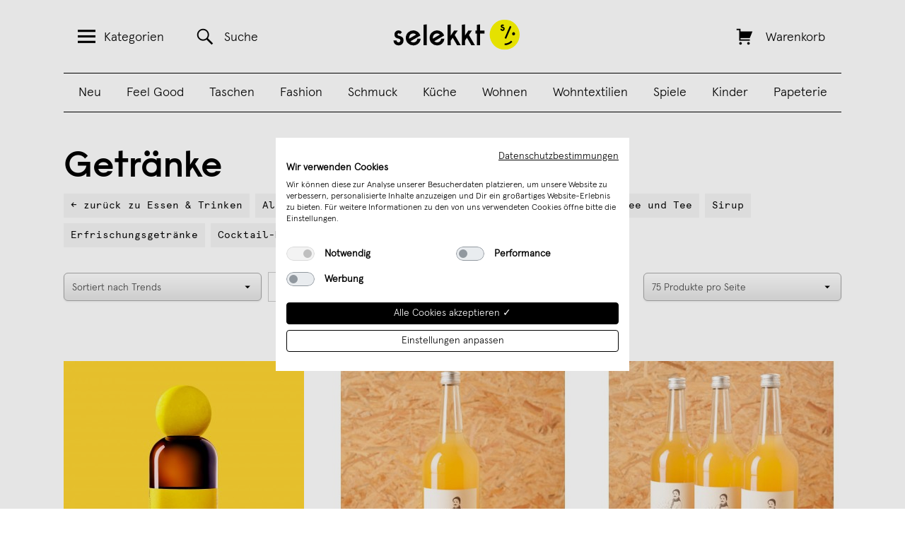

--- FILE ---
content_type: text/html; charset=UTF-8
request_url: https://selekkt.com/essen-trinken/getranke.html
body_size: 20388
content:
<!DOCTYPE html>
<html lang="de">
<head>
    <meta http-equiv="x-ua-compatible" content="ie=edge">
    <meta http-equiv="x-ua-compatible" content="ie=edge">
<meta http-equiv="Content-Type" content="text/html; charset=utf-8" />
<title>Entdecke ausgefallenen Gin, Wodka, Kaffee und Cocktail-Kits. | selekkt.com</title>
<meta name="viewport" content="width=device-width, initial-scale=1, user-scalable=no" />
<meta name="description" content="" />
<meta name="keywords" content="" />
<meta name="robots" content="INDEX,FOLLOW" />
<meta name="alexaVerifyID" content="Bt3svy_eATJyyEyNiceRgTKOGfg" />

    <script src="https://consent.cookiefirst.com/sites/selekkt.com-5ad3154b-4bfa-4073-a2c7-a6cbf48f9b4f/consent.js"></script>


<script type="text/javascript">
//<![CDATA[
optionalZipCountries = [];
//]]>
</script>

    <script type="text/plain" data-cookiefirst-category="advertising">
        !function (w, d, t) {
        w.TiktokAnalyticsObject=t;var ttq=w[t]=w[t]||[];ttq.methods=["page","track","identify","instances","debug","on","off","once","ready","alias","group","enableCookie","disableCookie"],ttq.setAndDefer=function(t,e){t[e]=function(){t.push([e].concat(Array.prototype.slice.call(arguments,0)))}};for(var i=0;i<ttq.methods.length;i++)ttq.setAndDefer(ttq,ttq.methods[i]);ttq.instance=function(t){for(var e=ttq._i[t]||[],n=0;n<ttq.methods.length;n++)ttq.setAndDefer(e,ttq.methods[n]);return e},ttq.load=function(e,n){var i="https://analytics.tiktok.com/i18n/pixel/events.js";ttq._i=ttq._i||{},ttq._i[e]=[],ttq._i[e]._u=i,ttq._t=ttq._t||{},ttq._t[e]=+new Date,ttq._o=ttq._o||{},ttq._o[e]=n||{};var o=document.createElement("script");o.type="text/javascript",o.async=!0,o.src=i+"?sdkid="+e+"&lib="+t;var a=document.getElementsByTagName("script")[0];a.parentNode.insertBefore(o,a)};

        ttq.load('CHECLJBC77U6OCP0P92G');
        ttq.page();
        }(window, document, 'ttq');
    </script>

    <script type="text/plain" data-cookiefirst-category="advertising">
        !function(e){if(!window.pintrk){window.pintrk = function () {
        window.pintrk.queue.push(Array.prototype.slice.call(arguments))};var
        n=window.pintrk;n.queue=[],n.version="3.0";var
        t=document.createElement("script");t.async=!0,t.src=e;var
        r=document.getElementsByTagName("script")[0];
        r.parentNode.insertBefore(t,r)}}("https://s.pinimg.com/ct/core.js");
        pintrk('load', '2613287302648', {em: '<user_email_address>'});
        pintrk('page');
        pintrk('track', 'pagevisit');
    </script>
    <noscript>
        <img height="1" width="1" style="display:none;" alt=""
        src="https://ct.pinterest.com/v3/?event=init&tid=2613287302648&pd[em]=<hashed_email_address>&noscript=1" />
    </noscript>
    <noscript>
        <img height="1" width="1" style="display:none;" alt="" src="https://ct.pinterest.com/v3/?tid=2613287302648&event=init&noscript=1" />
    </noscript>
<!-- Facebook Pixel Code -->
    <script type="text/plain" data-cookiefirst-category="advertising">
        !function(f,b,e,v,n,t,s){if(f.fbq)return;n=f.fbq=function(){n.callMethod?
            n.callMethod.apply(n,arguments):n.queue.push(arguments)};if(!f._fbq)f._fbq=n;
            n.push=n;n.loaded=!0;n.version='2.0';n.queue=[];t=b.createElement(e);t.async=!0;
            t.src=v;s=b.getElementsByTagName(e)[0];s.parentNode.insertBefore(t,s)}(window,
            document,'script','//connect.facebook.net/en_US/fbevents.js');
        fbq('init', '111691094096721');

    fbq('track', 'PageView');    </script>
    <!-- End Facebook Pixel Code -->

    <script>
        window.dataLayer = window.dataLayer || [];
        function gtag() { dataLayer.push(arguments); }
        gtag('consent', 'default', {
        'ad_storage': 'denied',
        'analytics_storage': 'denied',
        'wait_for_update': 500 //milliseconds
        });
        gtag('set', 'ads_data_redaction', true);

        window.addEventListener("cf_consent", function(event) {
            var newlyGivenConsent = event.detail;
            if (newlyGivenConsent) {
                if (newlyGivenConsent.necessary) {
                    gtag('consent', 'update', {
                    'ad_storage': 'granted',
                    'analytics_storage': 'granted'
                    });
                }
            }
        });

        window.addEventListener("cf_consent_loaded", function(event) {
            var previouslySavedConsent = event.detail;
            if (previouslySavedConsent) {
                if (previouslySavedConsent.necessary) {
                    gtag('consent', 'update', {
                    'ad_storage': 'granted',
                    'analytics_storage': 'granted'
                    });
                }
            }
        });

    </script>

    <!-- Global site tag (gtag.js) -->
    <script data-cookiefirst-category="necessary" async src="https://www.googletagmanager.com/gtag/js?id=UA-9598378-11"></script>
    <script data-cookiefirst-category="necessary">
        window.dataLayer = window.dataLayer || [];
        function gtag(){dataLayer.push(arguments);}
        gtag('js', new Date());
                gtag('config', 'UA-9598378-11');
                gtag('config', 'AW-858913561');
                        gtag('config', 'G-83D004VVFB', { 'groups': 'GA4' });
            </script>
    <!-- End Global site tag (gtag.js -->
            <meta property="fb:app_id" content="173260096607" />
            <meta property="og:url" content="https://selekkt.com/essen-trinken/getranke.html" />
            <meta property="og:type" content="website" />
            <meta property="og:title" content="Getränke | selekkt" />
            <meta property="og:description" content="Entdecke einzigartige Produkte aus den besten Manufakturen Deutschlands!" />
            <meta property="og:image" content="https://selekkt.com/skin/frontend/default/selekkt/images/fb_og_image.jpg" />
    
<script>
    window.algoliaConfig = {"instant":{"enabled":true,"apiKey":"NzYzZWJmZTE4YzQ3ODk5ODY1NGM1OTI1MjZmMmFlZTE2ODE0NmRiNGJmZGY1MWU3NWFjYWRjNTA4OTNmNzI2M2ZpbHRlcnM9Jm51bWVyaWNGaWx0ZXJzPXZpc2liaWxpdHlfc2VhcmNoJTNEMQ==","selector":".col-main","isAddToCartEnabled":false,"showStaticContent":false,"title":"","description":"","content":"","imgHtml":"","hasFacets":false},"autocomplete":{"enabled":true,"apiKey":"ZGJiYjk0YWU3MDhlZjQ1OWQzYWYwMTY0MTRmNDFkZmNmM2EwNDRlY2FkZTkxYzFkMWU5ZTUwNWQ1YTAwNGU5MGZpbHRlcnM9","selector":".algolia-search-input","sections":[],"nbOfProductsSuggestions":"4","nbOfCategoriesSuggestions":"0","nbOfQueriesSuggestions":"0","displaySuggestionsCategories":false},"extensionVersion":"1.10.0","applicationId":"HEKFFE1C74","indexName":"magento_sl_de","facets":[],"areCategoriesInFacets":false,"hitsPerPage":75,"sortingIndices":[],"isSearchPage":false,"isCategoryPage":false,"removeBranding":true,"priceKey":".EUR.default","currencyCode":"EUR","currencySymbol":"\u20ac","maxValuesPerFacet":10,"autofocus":true,"analytics":{"enabled":true,"delay":3000,"triggerOnUIInteraction":true,"pushInitialSearch":false},"request":{"query":"","refinementKey":"","refinementValue":"","path":"","level":"","formKey":"90NpZsiVL7u0nGUF"},"showCatsNotIncludedInNavigation":false,"showSuggestionsOnNoResultsPage":true,"baseUrl":"https:\/\/selekkt.com","popularQueries":["weinschorle","kalender","puzzle","edition ij","poster","holz","last minute","Kette","leder"],"urls":{"logo":"https:\/\/selekkt.com\/skin\/frontend\/base\/default\/algoliasearch\/search-by-algolia.svg"},"translations":{"to":"bis","or":"oder","go":"Los","in":"in","popularQueries":"Beliebt:","seeAll":"See all products","allDepartments":"All departments","seeIn":"See products in","orIn":"or in","noProducts":"Keine Treffer f\u00fcr","noResults":"Keine Ergebnisse","refine":"Refine","selectedFilters":"Selected Filters","clearAll":"Clear all","previousPage":"&larr; Zur\u00fcck","nextPage":"Weiter &rarr;","searchFor":"Search for products","relevance":"Relevanz","categories":"Kategorien","products":"Produkte","searchBy":"Search by"}};
</script>

<!--[if lte IE 9]>
<script>
    document.addEventListener("DOMContentLoaded", function(e) {
        algoliaBundle.$(function ($) {
            window.algoliaConfig.autofocus = false;
        });
    });
</script>
<![endif]-->

<link rel="apple-touch-icon" sizes="57x57" href="https://selekkt.com/skin/frontend/default/selekkt/images/favicons/apple-touch-icon-57x57.png">
<link rel="apple-touch-icon" sizes="60x60" href="https://selekkt.com/skin/frontend/default/selekkt/images/favicons/apple-touch-icon-60x60.png">
<link rel="apple-touch-icon" sizes="72x72" href="https://selekkt.com/skin/frontend/default/selekkt/images/favicons/apple-touch-icon-72x72.png">
<link rel="apple-touch-icon" sizes="76x76" href="https://selekkt.com/skin/frontend/default/selekkt/images/favicons/apple-touch-icon-76x76.png">
<link rel="apple-touch-icon" sizes="114x114" href="https://selekkt.com/skin/frontend/default/selekkt/images/favicons/apple-touch-icon-114x114.png">
<link rel="apple-touch-icon" sizes="120x120" href="https://selekkt.com/skin/frontend/default/selekkt/images/favicons/apple-touch-icon-120x120.png">
<link rel="apple-touch-icon" sizes="144x144" href="https://selekkt.com/skin/frontend/default/selekkt/images/favicons/apple-touch-icon-144x144.png">
<link rel="apple-touch-icon" sizes="152x152" href="https://selekkt.com/skin/frontend/default/selekkt/images/favicons/apple-touch-icon-152x152.png">
<link rel="apple-touch-icon" sizes="180x180" href="https://selekkt.com/skin/frontend/default/selekkt/images/favicons/apple-touch-icon-180x180.png">

<link rel="icon" type="image/png" href="https://selekkt.com/skin/frontend/default/selekkt/images/favicons/favicon-16x16.png" sizes="16x16">
<link rel="icon" type="image/png" href="https://selekkt.com/skin/frontend/default/selekkt/images/favicons/favicon-32x32.png" sizes="32x32">
<link rel="icon" type="image/png" href="https://selekkt.com/skin/frontend/default/selekkt/images/favicons/favicon-96x96.png" sizes="96x96">
<link rel="icon" type="image/png" href="https://selekkt.com/skin/frontend/default/selekkt/images/favicons/favicon-160x160.png" sizes="160x160">
<link rel="icon" type="image/png" href="https://selekkt.com/skin/frontend/default/selekkt/images/favicons/favicon-192x192.png" sizes="192x192">


<script type="text/javascript">
    //<![CDATA[
    var BLANK_URL = 'https://selekkt.com/js/blank.html';
    var BLANK_IMG = 'https://selekkt.com/js/spacer.gif';
    //]]>
</script>

<link rel="stylesheet" type="text/css" href="https://selekkt.com/media/css/f0fc3e61b07f15f7ab97f6dc5428d3b5-I7jeZ7We.css" media="all" />
<link rel="stylesheet" type="text/css" href="https://selekkt.com/media/css/92ff1a442da0475b283a904a7aaf39cd-I7jeZ7We.css" media="print" />
<script type="text/javascript" src="https://selekkt.com/media/js/f9c51a8ab162bd7c77257bf7c3ad3e40-I7jeZ7We.js"></script>
<script type="text/javascript" src="https://selekkt.com/media/js/41a6b45b411a0e5566c2b5ec04b6fb73-I7jeZ7We.js" minify="exclude"></script>
<link href="https://selekkt.com/rss/catalog/new/store_id/1/" title="Neue Produkte" rel="alternate" type="application/rss+xml" />
<link href="https://selekkt.com/rss/catalog/special/store_id/1/cid/0/" title="Sonderprodukte" rel="alternate" type="application/rss+xml" />
<link rel="canonical" href="https://selekkt.com/essen-trinken/getranke.html" />
<!--[if lt IE 8]>
<link rel="stylesheet" type="text/css" href="https://selekkt.com/media/css/c592c08f0a4a4f61820980201f0ebba8-I7jeZ7We.css" media="all" />
<![endif]-->
<!--[if lt IE 7]>
<script type="text/javascript" src="https://selekkt.com/media/js/56e5424d8c5f7d6e87e17e544f0f7a78-I7jeZ7We.js"></script>
<![endif]-->
<script type="text/javascript">var Translator = new Translate({"Please select an option.":"Bitte w\u00e4hlen Sie eine Option.","This is a required field.":"Dies ist ein Pflichtfeld.","Please enter a valid house number.":"Bitte erg\u00e4nze eine Hausnummer.","Please enter a valid number in this field.":"Bitte geben Sie eine g\u00fcltige Nummer in dieses Feld ein.","Please use numbers only in this field. please avoid spaces or other characters such as dots or commas.":"Bitte verwenden Sie in diesem Feld nur Zahlen. Vermeiden Sie Leerzeichen oder andere Sonderzeichen wie Kommas etc.","Please use letters only (a-z) in this field.":"Bitte nur Buchstaben (a-z) in diesem Feld benutzen.","Please use only letters (a-z), numbers (0-9) or underscore(_) in this field, first character should be a letter.":"Bitte benutzen Sie nur Buchstaben (a-z), Ziffern (0-9) oder Unterstriche (_) in diesem Feld, das erste Zeichen sollte ein Buchstabe sein.","Please use only letters (a-z) or numbers (0-9) only in this field. No spaces or other characters are allowed.":"Bitte nur Buchstaben (a-z) oder Zahlen (0-9) in diesem Feld verwenden. Es sind keine Leerzeichen oder andere Zeichen erlaubt.","Please use only letters (a-z) or numbers (0-9) or spaces and # only in this field.":"Bitte nur Buchstaben (a-z), Zahlen (0-9) oder Leerzeichen und # in diesem Feld verwenden.","Please enter a valid phone number. For example (123) 456-7890 or 123-456-7890.":"Bitte geben Sie eine g\u00fcltige Telefonnummer ein. Zum Beispiel (123) 456-7890 oder 123-456-7890.","Please enter a valid date.":"Bitte geben Sie ein g\u00fcltiges Datum ein.","Please enter a valid email address. For example johndoe@domain.com.":"Ung\u00fcltige E-Mail Adresse","Please enter 6 or more characters.":"Bitte geben Sie 6 oder mehr Zeichen ein.","Please make sure your passwords match.":"Bitte stellen Sie sicher, da\u00df Ihre Passw\u00f6rter \u00fcbereinstimmen.","Please enter a valid URL. For example http:\/\/www.example.com or www.example.com":"Bitte geben Sie eine g\u00fcltige URL ein. Zum Beispiel http:\/\/www.beispiel.de oder www.beispiel.de","Please enter a valid social security number. For example 123-45-6789.":"Bitte geben Sie eine g\u00fcltige Sozialversicherungsnummer ein. Zum Beispiel 123-45-6789.","Please enter a valid zip code. For example 90602 or 90602-1234.":"Bitte geben Sie eine g\u00fcltige Postleitzahl ein. Zum Beispiel 21335.","Please enter a valid zip code.":"Bitte geben Sie eine g\u00fcltige Postleitzahl ein.","Please use this date format: dd\/mm\/yyyy. For example 17\/03\/2006 for the 17th of March, 2006.":"Bitte benutzen Sie dieses Datumsformat: tt\/mm\/jjjj. Zum Beispiel 17\/03\/2006 f\u00fcr den 17. M\u00e4rz 2006.","Please enter a valid $ amount. For example $100.00.":"Bitte geben Sie einen g\u00fcltigen Betrag ein. Zum Beispiel 100,00 \u20ac.","Please select one of the above options.":"Bitte w\u00e4hlen Sie eine der oberen Optionen.","Please select one of the options.":"Bitte w\u00e4hlen Sie eine der Optionen.","Please select State\/Province.":"Bitte Land\/Bundesland w\u00e4hlen.","Please enter valid password.":"Bitte geben Sie ein g\u00fcltiges Passwort ein.","Please enter 6 or more characters. Leading or trailing spaces will be ignored.":"Bitte geben Sie 6 oder mehr Zeichen ein. Leerzeichen am Anfang oder Ende der Zeichenkette werden entfernt.","Please use letters only (a-z or A-Z) in this field.":"Bitte verwenden Sie nur die Zeichen (a-z oder A-Z) in diesem Feld.","Please enter a number greater than 0 in this field.":"Bitte geben Sie eine Zahl gr\u00f6\u00dfer 0 in dieses Feld ein.","Please enter a valid credit card number.":"Bitte geben Sie eine g\u00fcltige Kreditkartennummer ein.","Please wait, loading...":"Bitte warten, wird geladen...","Please choose to register or to checkout as a guest":"Bitte registrieren Sie sich, oder gehen Sie als Gast zur Kasse","Error: Passwords do not match":"Fehler: Passw\u00f6rter stimmen nicht \u00fcberein","Please specify shipping method.":"Bitte bestimmen Sie die Versandart.","Please specify payment method.":"Bitte bestimmen Sie die Bezahlmethode.","Please enter a valid credit card verification number.":"Bitte tragen Sie eine g\u00fcltige Kreditkarten-Pr\u00fcfnummer ein.","Please use only letters (a-z or A-Z), numbers (0-9) or underscore(_) in this field, first character should be a letter.":"Please use only letters (a-z or A-Z), numbers (0-9) or underscores (_) in this field, first character must be a letter.","Maximum length exceeded.":"Maximale Anzahl von Zeichen \u00fcberschritten.","Your session has been expired, you will be relogged in now.":"Ihre Sitzung ist abgelaufen, Sie werden nun wieder neu eingeloggt.","This date is a required value.":"Dies ist ein Pflichtfeld."});</script><meta name="p:domain_verify" content="acbc3929e3d1485e7572f80ca54e798c"/>
</head>
<body class=" catalog-category-view categorypath-essen-trinken-getranke-html category-getranke" id="bodyid">
        
<div class="off-canvas-menu" id="off-canvas-menu">
    <a href="#" class="genericon genericon-close-alt" id="close-off-canvas-menu"></a>
    <nav class="menu">
        <h2 class="menu-title">Alle Produktkategorien:</h2>
        <ul>
                                        <li>
                    <a href="https://selekkt.com/neuheiten">
                        Neu                    </a>
                </li>
                            <li>
                    <a href="https://selekkt.com/feel-good.html">
                        Feel Good                    </a>
                </li>
                            <li>
                    <a href="https://selekkt.com/taschen-bags-geldbeutel-1.html">
                        Taschen                    </a>
                </li>
                            <li>
                    <a href="https://selekkt.com/kleidung-accessoires-schmuck.html">
                        Fashion                    </a>
                </li>
                            <li>
                    <a href="https://selekkt.com/schmuck-accessoires.html">
                        Schmuck                    </a>
                </li>
                            <li>
                    <a href="https://selekkt.com/kueche-kochen-essen.html">
                        Küche                    </a>
                </li>
                            <li>
                    <a href="https://selekkt.com/moebeldesign-einrichtung.html">
                        Wohnen                    </a>
                </li>
                            <li>
                    <a href="https://selekkt.com/wohntextilien.html">
                        Wohntextilien                    </a>
                </li>
                            <li>
                    <a href="https://selekkt.com/essen-trinken.html">
                        Essen & Trinken                    </a>
                </li>
                            <li>
                    <a href="https://selekkt.com/kinder.html">
                        Kinder                    </a>
                </li>
                            <li>
                    <a href="https://selekkt.com/design-spiele.html">
                        Spiele                    </a>
                </li>
                            <li>
                    <a href="https://selekkt.com/leuchten-und-lampen.html">
                        Lampen                    </a>
                </li>
                            <li>
                    <a href="https://selekkt.com/designkalender.html">
                        Kalender                    </a>
                </li>
                            <li>
                    <a href="https://selekkt.com/poster-schreibwaren.html">
                        Papeterie                    </a>
                </li>
                            <li>
                    <a href="https://selekkt.com/weihnachten.html">
                        Weihnachten                    </a>
                </li>
                    </ul>
        <h2 class="menu-title">Handverlesene Tipps:</h2>
        <ul>
                                        <li>
                    <a href="https://selekkt.com/feel-good/gesprachskarten.html">
                        Gesprächskarten                    </a>
                </li>
                            <li>
                    <a href="https://selekkt.com/bestseller.html">
                        Bestseller                    </a>
                </li>
                            <li>
                    <a href="https://selekkt.com/cities/overview">
                        Aus Deiner Stadt                    </a>
                </li>
                    </ul>
        <h2 class="menu-title">Dein selekkt:</h2>
        <ul>
                                        <li>
                    <a href="https://selekkt.com/customer/account/">
                        Mein Benutzerkonto                    </a>
                </li>
                            <li>
                    <a href="https://selekkt.com/haendler">
                        Für Händler                    </a>
                </li>
                            <li>
                    <a href="/marktplatz">
                        Verkäufer werden                    </a>
                </li>
                            <li>
                    <a href="https://selekkt.com/ueberuns">
                        Über uns                    </a>
                </li>
                            <li>
                    <a href="https://www.instagram.com/selekkt/">
                        Instagram                    </a>
                </li>
                            <li>
                    <a href="https://selekkt-digital.de/#jobs">
                        Jobs                    </a>
                </li>
                            <li>
                    <a href="/contacts">
                        Kontakt                    </a>
                </li>
                            <li>
                    <a href=" ">
                                             </a>
                </li>
                    </ul>
    </nav>
</div>
<div class="off-canvas-overlay"></div>
    <div class="wrapper">
            <noscript>
        <div class="noscript">
            <div class="noscript-inner">
                <p><strong>JavaScript seem to be disabled in your browser.</strong></p>
                <p>Sie müssen JavaScript in Ihrem Browser aktivieren um alle Funktionen in diesem Shop nutzen zu können.</p>
            </div>
        </div>
    </noscript>
        <div class="page">
            <header class="header" id="header">
    <div class="container">
        <div class="column column-search">
            <a href="#" class="header-link header-menu-link" id="header-menu-link">
                <span class="genericon genericon-menu"></span><span class="link-text">Kategorien</span>
            </a>
            <a href="https://selekkt.com/catalogsearch/result/" class="header-link header-search-link" id="header-search-link">
                <span class="genericon genericon-search"></span><span class="link-text">Suche</span>
            </a>
        </div>
        <div class="column column-logo">
            <a href="https://selekkt.com/" title="selekkt.com" class="logo-image">
                <img src="https://selekkt.com/skin/frontend/default/selekkt/images/selekkt_logo_blk.svg" alt="selekkt.com" />
            </a>
        </div>
        <div class="column column-cart">
            <a href="https://selekkt.com/checkout/cart/" class="header-link header-cart-link " id="header-cart-link">
                <span class="genericon genericon-cart"></span>
                <span class="link-text">Warenkorb</span>
                <span class="link-text" id="header-cart-count"></span>
            </a>
        </div>
        <div class="header-categories">
            <ul id='desktop_category_menu'><li class=><a href='https://selekkt.com/neuheiten'>Neu</a></li><li class=><a href='https://selekkt.com/feel-good.html'>Feel Good</a></li><li class=><a href='https://selekkt.com/taschen-bags-geldbeutel-1.html'>Taschen</a></li><li class=><a href='https://selekkt.com/kleidung-accessoires-schmuck.html'>Fashion</a></li><li class=><a href='https://selekkt.com/schmuck-accessoires.html'>Schmuck</a></li><li class=><a href='https://selekkt.com/kueche-kochen-essen.html'>Küche</a></li><li class=><a href='https://selekkt.com/moebeldesign-einrichtung.html'>Wohnen</a></li><li class=><a href='https://selekkt.com/wohntextilien.html'>Wohntextilien</a></li><li class=><a href='https://selekkt.com/design-spiele.html'>Spiele</a></li><li class=><a href='https://selekkt.com/kinder.html'>Kinder</a></li><li class=><a href='https://selekkt.com/poster-schreibwaren.html'>Papeterie</a></li></ul>        </div>
    </div>
</header>
            <div class="middle-container">
                <div class="middle col-2-right-layout">
                    <div id="my_messages_product_view" style="display:none;" > <ul class="my-messages"> <li class="my-success-msg"> <ul><li></li></ul> </li></ul> </div>
                                        <div id="main" class="col-main">
                                                
<div id="algolia-autocomplete-container"></div><h1 class="category-page-name">
    Getränke</h1>
<div class="category-details">
    <div class="category-children">
                    <a href="https://selekkt.com/essen-trinken.html" class="parent_category"><span>&larr; zurück zu Essen & Trinken</span></a>
                                                <a href="https://selekkt.com/essen-trinken/getranke/alkoholfrei.html" class="category-child  ">
                Alkoholfrei            </a>
                                <a href="https://selekkt.com/essen-trinken/getranke/gin.html" class="category-child  ">
                Gin            </a>
                                <a href="https://selekkt.com/essen-trinken/getranke/wodka.html" class="category-child  ">
                Wodka            </a>
                                <a href="https://selekkt.com/essen-trinken/getranke/likore-bitter.html" class="category-child  ">
                Liköre & Brände            </a>
                                <a href="https://selekkt.com/essen-trinken/getranke/wein.html" class="category-child  ">
                Wein            </a>
                                <a href="https://selekkt.com/essen-trinken/getranke/kaffee-tee.html" class="category-child responsive-category ">
                Kaffee und Tee            </a>
                                <a href="https://selekkt.com/essen-trinken/getranke/sirup.html" class="category-child responsive-category ">
                Sirup            </a>
                                <a href="https://selekkt.com/essen-trinken/getranke/erfrischungsgetranke.html" class="category-child responsive-category ">
                Erfrischungsgetränke            </a>
                                <a href="https://selekkt.com/essen-trinken/getranke/cocktail-kits.html" class="category-child responsive-category ">
                Cocktail-Kits            </a>
                                <a href="https://selekkt.com/essen-trinken/getranke/korn.html" class="category-child responsive-category ">
                Korn            </a>
                            <div class="see-more-link">
                <a href="#">Weitere Unterkategorien anzeigen</a>
            </div>
            </div>
</div>
<script>
	jQuery('.see-more-link').find('a').click(function(e) {
		e.preventDefault();

		jQuery('.responsive-category').css('display', 'inline-block');
		jQuery('.see-more-link').hide();
	});
</script>
    

        <div class="products-gridpromo category">
                    <div class="box">
                <div class="product-image" id="product-list-112978">
                    <a href="https://selekkt.com/ode-bright-lemon-0-5-l-18-5-vol.html" class="product-img-wrapper" target="_blank">
    <img src="https://selekkt.com/media/catalog/product/cache/1/small_image/340x340/9df78eab33525d08d6e5fb8d27136e95/O/D/ODE-BRIGHT-LEMON.jpg" alt="ODE Bright Lemon 0,5 l • 18,5 % Vol." class="thumb mainimage" title="ODE Bright Lemon 0,5 l • 18,5 % Vol." />
</a>
                </div>
                <div class="promodesc">
                    <a href="https://selekkt.com/ode-bright-lemon-0-5-l-18-5-vol.html" target="_blank">
                        <div class="promotitle">
                            ODE Bright Lemon 0,5 l • 18,5 % Vol.                        </div>
                    </a>
                    <div class="promoprice">

        
    <div class="price-box">
                                                                <span class="regular-price " id="product-price-112978">
                        <span class="price">€ 29,90</span>                    </span>
                        
        </div>

                                            <span class="price-per-weight">(59,8 €/l)</span>
                                        <div class="product-badges">
                                    <div class="badge trending">
        Trend    </div>
                    </div>
                    </div>
                </div>
            </div>
                    <div class="box">
                <div class="product-image" id="product-list-109397">
                    <a href="https://selekkt.com/1-x-1-0l-berliner-winter-gluhweinalternative-mit-apfelsaft-wodka.html" class="product-img-wrapper" target="_blank">
    <img src="https://selekkt.com/media/catalog/product/cache/1/small_image/340x340/9df78eab33525d08d6e5fb8d27136e95/B/W/BW_1-0l_1er.jpeg" alt="1 x 1,0l Berliner Winter (Glühweinalternative mit Apfelsaft &amp; Wodka) " class="thumb mainimage" title="1 x 1,0l Berliner Winter (Glühweinalternative mit Apfelsaft &amp; Wodka) " />
</a>
                </div>
                <div class="promodesc">
                    <a href="https://selekkt.com/1-x-1-0l-berliner-winter-gluhweinalternative-mit-apfelsaft-wodka.html" target="_blank">
                        <div class="promotitle">
                            1 x 1,0l Berliner Winter (Glühweinalternative mit Apfelsaft &amp; Wodka)                         </div>
                    </a>
                    <div class="promoprice">

        
    <div class="price-box">
                                                                <span class="regular-price " id="product-price-109397">
                        <span class="price">€ 14,00</span>                    </span>
                        
        </div>

                                            <span class="price-per-weight">(1,40€/100ml)</span>
                                        <div class="product-badges">
                                                    </div>
                    </div>
                </div>
            </div>
                    <div class="box lastbox">
                <div class="product-image" id="product-list-109396">
                    <a href="https://selekkt.com/3-x-1-0l-berliner-winter-gluhweinalternative-mit-apfelsaft-wodka.html" class="product-img-wrapper" target="_blank">
    <img src="https://selekkt.com/media/catalog/product/cache/1/small_image/340x340/9df78eab33525d08d6e5fb8d27136e95/B/W/BW_1-0l_3er.jpeg" alt="3 x 1,0l Berliner Winter (Glühweinalternative mit Apfelsaft &amp; Wodka) " class="thumb mainimage" title="3 x 1,0l Berliner Winter (Glühweinalternative mit Apfelsaft &amp; Wodka) " />
</a>
                </div>
                <div class="promodesc">
                    <a href="https://selekkt.com/3-x-1-0l-berliner-winter-gluhweinalternative-mit-apfelsaft-wodka.html" target="_blank">
                        <div class="promotitle">
                            3 x 1,0l Berliner Winter (Glühweinalternative mit Apfelsaft &amp; Wodka)                         </div>
                    </a>
                    <div class="promoprice">

        
    <div class="price-box">
                                                                <span class="regular-price " id="product-price-109396">
                        <span class="price">€ 42,00</span>                    </span>
                        
        </div>

                                            <span class="price-per-weight">(1,40€/100ml)</span>
                                        <div class="product-badges">
                                                    </div>
                    </div>
                </div>
            </div>
                    <div class="box">
                <div class="product-image" id="product-list-107790">
                    <a href="https://selekkt.com/polly-caribbean-classic-500-ml-alkoholfreie-alternative-inspiriert-von-rum.html" class="product-img-wrapper" target="_blank">
    <img src="https://selekkt.com/media/catalog/product/cache/1/small_image/340x340/9df78eab33525d08d6e5fb8d27136e95/p/r/product-caribbean-classic.jpeg" alt="POLLY Caribbean Classic 500 ml - Alkoholfreie Alternative inspiriert von Rum" class="thumb mainimage" title="POLLY Caribbean Classic 500 ml - Alkoholfreie Alternative inspiriert von Rum" />
</a>
                </div>
                <div class="promodesc">
                    <a href="https://selekkt.com/polly-caribbean-classic-500-ml-alkoholfreie-alternative-inspiriert-von-rum.html" target="_blank">
                        <div class="promotitle">
                            POLLY Caribbean Classic 500 ml - Alkoholfreie Alternative inspiriert von Rum                        </div>
                    </a>
                    <div class="promoprice">

        
    <div class="price-box">
                                                                <span class="regular-price " id="product-price-107790">
                        <span class="price">€ 16,90</span>                    </span>
                        
        </div>

                                            <span class="price-per-weight">(39,80 € / L)</span>
                                        <div class="product-badges">
                                    <div class="badge trending">
        Trend    </div>
                    </div>
                    </div>
                </div>
            </div>
                    <div class="box">
                <div class="product-image" id="product-list-86926">
                    <a href="https://selekkt.com/pomp-klassik-cuvee-0-75l.html" class="product-img-wrapper" target="_blank">
    <img src="https://selekkt.com/media/catalog/product/cache/1/small_image/340x340/9df78eab33525d08d6e5fb8d27136e95/P/O/POMP-Klassik-Cuvee-Herrschaftsgespritzte_02.jpg" alt="POMP Klassik Cuvée (0,75l)" class="thumb mainimage" title="POMP Klassik Cuvée (0,75l)" />
</a>
                </div>
                <div class="promodesc">
                    <a href="https://selekkt.com/pomp-klassik-cuvee-0-75l.html" target="_blank">
                        <div class="promotitle">
                            POMP Klassik Cuvée (0,75l)                        </div>
                    </a>
                    <div class="promoprice">

        
    <div class="price-box">
                                                                <span class="regular-price " id="product-price-86926">
                        <span class="price">€ 7,00</span>                    </span>
                        
        </div>

                                            <span class="price-per-weight">(9,33 € / 1 Liter)</span>
                                        <div class="product-badges">
                                                    </div>
                    </div>
                </div>
            </div>
                    <div class="box lastbox">
                <div class="product-image" id="product-list-120402">
                    <a href="https://selekkt.com/bio-bitter-zitronen-sirupessenz-330ml-von-89sud-manufaktur.html" class="product-img-wrapper" target="_blank">
    <img src="https://selekkt.com/media/catalog/product/cache/1/small_image/340x340/9df78eab33525d08d6e5fb8d27136e95/8/9/89sued_bitterzitrone.jpg" alt="Bio Bitter-Zitronen-Sirupessenz (330ml) von 89Süd Manufaktur" class="thumb mainimage" title="Bio Bitter-Zitronen-Sirupessenz (330ml) von 89Süd Manufaktur" />
</a>
                </div>
                <div class="promodesc">
                    <a href="https://selekkt.com/bio-bitter-zitronen-sirupessenz-330ml-von-89sud-manufaktur.html" target="_blank">
                        <div class="promotitle">
                            Bio Bitter-Zitronen-Sirupessenz (330ml) von 89Süd Manufaktur                        </div>
                    </a>
                    <div class="promoprice">

        
    <div class="price-box">
                                                                <span class="regular-price " id="product-price-120402">
                        <span class="price">€ 8,90</span>                    </span>
                        
        </div>

                                            <span class="price-per-weight">(2,69 € / 100 ml)</span>
                                        <div class="product-badges">
                                                    </div>
                    </div>
                </div>
            </div>
                    <div class="box">
                <div class="product-image" id="product-list-120401">
                    <a href="https://selekkt.com/bio-cassis-zitronen-sirupessenz-330ml-von-89sud-manufaktur.html" class="product-img-wrapper" target="_blank">
    <img src="https://selekkt.com/media/catalog/product/cache/1/small_image/340x340/9df78eab33525d08d6e5fb8d27136e95/8/9/89sued_cassis.jpg" alt="Bio Cassis-Zitronen-Sirupessenz (330ml) von 89Süd Manufaktur" class="thumb mainimage" title="Bio Cassis-Zitronen-Sirupessenz (330ml) von 89Süd Manufaktur" />
</a>
                </div>
                <div class="promodesc">
                    <a href="https://selekkt.com/bio-cassis-zitronen-sirupessenz-330ml-von-89sud-manufaktur.html" target="_blank">
                        <div class="promotitle">
                            Bio Cassis-Zitronen-Sirupessenz (330ml) von 89Süd Manufaktur                        </div>
                    </a>
                    <div class="promoprice">

        
    <div class="price-box">
                                                                <span class="regular-price " id="product-price-120401">
                        <span class="price">€ 8,90</span>                    </span>
                        
        </div>

                                            <span class="price-per-weight">(2,69 € / 100 ml)</span>
                                        <div class="product-badges">
                                                    </div>
                    </div>
                </div>
            </div>
                    <div class="box">
                <div class="product-image" id="product-list-120205">
                    <a href="https://selekkt.com/melli-karamelllikor-200-oder-500-ml-22-3-vol.html" class="product-img-wrapper" target="_blank">
    <img src="https://selekkt.com/media/catalog/product/cache/1/small_image/340x340/9df78eab33525d08d6e5fb8d27136e95/m/e/melli-500.jpg" alt="MELLI - Karamelllikör (200 oder 500 ml, 22,3 % Vol)" class="thumb mainimage" title="MELLI - Karamelllikör (200 oder 500 ml, 22,3 % Vol)" />
</a>
                </div>
                <div class="promodesc">
                    <a href="https://selekkt.com/melli-karamelllikor-200-oder-500-ml-22-3-vol.html" target="_blank">
                        <div class="promotitle">
                            MELLI - Karamelllikör (200 oder 500 ml, 22,3 % Vol)                        </div>
                    </a>
                    <div class="promoprice">

        
    <div class="price-box">
                                                                <span class="regular-price " id="product-price-120205">
                        <span class="price">€ 11,00</span>                    </span>
                        
        </div>

                                        <div class="product-badges">
                                                    </div>
                    </div>
                </div>
            </div>
                    <div class="box lastbox">
                <div class="product-image" id="product-list-118642">
                    <a href="https://selekkt.com/wiewaldi-mausblend-espresso-hausmischung-250g.html" class="product-img-wrapper" target="_blank">
    <img src="https://selekkt.com/media/catalog/product/cache/1/small_image/340x340/9df78eab33525d08d6e5fb8d27136e95/I/M/IMG_1762-EDIT_1_.jpg" alt="WIEWALDI MAUSBLEND - Espresso Hausmischung 250g" class="thumb mainimage" title="WIEWALDI MAUSBLEND - Espresso Hausmischung 250g" />
</a>
                </div>
                <div class="promodesc">
                    <a href="https://selekkt.com/wiewaldi-mausblend-espresso-hausmischung-250g.html" target="_blank">
                        <div class="promotitle">
                            WIEWALDI MAUSBLEND - Espresso Hausmischung 250g                        </div>
                    </a>
                    <div class="promoprice">

        
    <div class="price-box">
                                                                <span class="regular-price " id="product-price-118642">
                        <span class="price">€ 15,00</span>                    </span>
                        
        </div>

                                            <span class="price-per-weight">(6 € / 100g)</span>
                                        <div class="product-badges">
                                    <div class="badge trending">
        Trend    </div>
                    </div>
                    </div>
                </div>
            </div>
                    <div class="box">
                <div class="product-image" id="product-list-117725">
                    <a href="https://selekkt.com/pomp-rose-magnum-frankfurt-limited-edition-1-5-liter-12-vol.html" class="product-img-wrapper" target="_blank">
    <img src="https://selekkt.com/media/catalog/product/cache/1/small_image/340x340/9df78eab33525d08d6e5fb8d27136e95/p/o/pomp-grande-cuvee-rose-magnum-frankfurt-edition-04.jpg" alt="POMP Rosé Magnum | Frankfurt Limited Edition (1,5 Liter, 12 % Vol.)" class="thumb mainimage" title="POMP Rosé Magnum | Frankfurt Limited Edition (1,5 Liter, 12 % Vol.)" />
</a>
                </div>
                <div class="promodesc">
                    <a href="https://selekkt.com/pomp-rose-magnum-frankfurt-limited-edition-1-5-liter-12-vol.html" target="_blank">
                        <div class="promotitle">
                            POMP Rosé Magnum | Frankfurt Limited Edition (1,5 Liter, 12 % Vol.)                        </div>
                    </a>
                    <div class="promoprice">

        
    <div class="price-box">
                                                                <span class="regular-price " id="product-price-117725">
                        <span class="price">€ 49,90</span>                    </span>
                        
        </div>

                                            <span class="price-per-weight">(33,27 € / 1 l)</span>
                                        <div class="product-badges">
                                                    </div>
                    </div>
                </div>
            </div>
                    <div class="box">
                <div class="product-image" id="product-list-112979">
                    <a href="https://selekkt.com/ode-ruby-wood-0-5l-18-5-vol.html" class="product-img-wrapper" target="_blank">
    <img src="https://selekkt.com/media/catalog/product/cache/1/small_image/340x340/9df78eab33525d08d6e5fb8d27136e95/O/D/ODE-RUBY-WOOD_1_.jpg" alt="ODE Ruby Wood 0,5L • 18,5 % Vol." class="thumb mainimage" title="ODE Ruby Wood 0,5L • 18,5 % Vol." />
</a>
                </div>
                <div class="promodesc">
                    <a href="https://selekkt.com/ode-ruby-wood-0-5l-18-5-vol.html" target="_blank">
                        <div class="promotitle">
                            ODE Ruby Wood 0,5L • 18,5 % Vol.                        </div>
                    </a>
                    <div class="promoprice">

        
    <div class="price-box">
                                                                <span class="regular-price " id="product-price-112979">
                        <span class="price">€ 34,90</span>                    </span>
                        
        </div>

                                            <span class="price-per-weight">(69,8 €/l)</span>
                                        <div class="product-badges">
                                                    </div>
                    </div>
                </div>
            </div>
                    <div class="box lastbox">
                <div class="product-image" id="product-list-112786">
                    <a href="https://selekkt.com/ailaike-limonaden-bundle-15x-bio-limonade.html" class="product-img-wrapper" target="_blank">
    <img src="https://selekkt.com/media/catalog/product/cache/1/small_image/340x340/9df78eab33525d08d6e5fb8d27136e95/L/i/Limos.jpg" alt="AiLaike Limonaden-Bundle (15x Bio-Limonade)" class="thumb mainimage" title="AiLaike Limonaden-Bundle (15x Bio-Limonade)" />
</a>
                </div>
                <div class="promodesc">
                    <a href="https://selekkt.com/ailaike-limonaden-bundle-15x-bio-limonade.html" target="_blank">
                        <div class="promotitle">
                            AiLaike Limonaden-Bundle (15x Bio-Limonade)                        </div>
                    </a>
                    <div class="promoprice">

        
    <div class="price-box">
                                                                <span class="regular-price " id="product-price-112786">
                        <span class="price">€ 32,90</span>                    </span>
                        
        </div>

                                            <span class="price-per-weight">(6,97€/L)</span>
                                        <div class="product-badges">
                                                    </div>
                    </div>
                </div>
            </div>
                    <div class="box">
                <div class="product-image" id="product-list-112785">
                    <a href="https://selekkt.com/ailaike-schorle-bundle-15x-bio-schorle.html" class="product-img-wrapper" target="_blank">
    <img src="https://selekkt.com/media/catalog/product/cache/1/small_image/340x340/9df78eab33525d08d6e5fb8d27136e95/S/c/Schorlen.jpg" alt="AiLaike Schorle-Bundle (15x Bio-Schorle)" class="thumb mainimage" title="AiLaike Schorle-Bundle (15x Bio-Schorle)" />
</a>
                </div>
                <div class="promodesc">
                    <a href="https://selekkt.com/ailaike-schorle-bundle-15x-bio-schorle.html" target="_blank">
                        <div class="promotitle">
                            AiLaike Schorle-Bundle (15x Bio-Schorle)                        </div>
                    </a>
                    <div class="promoprice">

        
    <div class="price-box">
                                                                <span class="regular-price " id="product-price-112785">
                        <span class="price">€ 32,90</span>                    </span>
                        
        </div>

                                            <span class="price-per-weight">(6,97€/L)</span>
                                        <div class="product-badges">
                                                    </div>
                    </div>
                </div>
            </div>
                    <div class="box">
                <div class="product-image" id="product-list-112784">
                    <a href="https://selekkt.com/ailaike-eistee-bundle-15x-bio-eistee.html" class="product-img-wrapper" target="_blank">
    <img src="https://selekkt.com/media/catalog/product/cache/1/small_image/340x340/9df78eab33525d08d6e5fb8d27136e95/E/i/Eistees.jpg" alt="AiLaike Eistee-Bundle (15x Bio-Eistee)" class="thumb mainimage" title="AiLaike Eistee-Bundle (15x Bio-Eistee)" />
</a>
                </div>
                <div class="promodesc">
                    <a href="https://selekkt.com/ailaike-eistee-bundle-15x-bio-eistee.html" target="_blank">
                        <div class="promotitle">
                            AiLaike Eistee-Bundle (15x Bio-Eistee)                        </div>
                    </a>
                    <div class="promoprice">

        
    <div class="price-box">
                                                                <span class="regular-price " id="product-price-112784">
                        <span class="price">€ 32,90</span>                    </span>
                        
        </div>

                                            <span class="price-per-weight">(6,97€/L)</span>
                                        <div class="product-badges">
                                    <div class="badge trending">
        Trend    </div>
                    </div>
                    </div>
                </div>
            </div>
                    <div class="box lastbox">
                <div class="product-image" id="product-list-112710">
                    <a href="https://selekkt.com/15x-ailaike-bio-schorle-maracuja-ingwer.html" class="product-img-wrapper" target="_blank">
    <img src="https://selekkt.com/media/catalog/product/cache/1/small_image/340x340/9df78eab33525d08d6e5fb8d27136e95/a/i/ailaike-maracuja-ingwer.JPG" alt="15x AiLaike Bio-Schorle Maracuja-Ingwer" class="thumb mainimage" title="15x AiLaike Bio-Schorle Maracuja-Ingwer" />
</a>
                </div>
                <div class="promodesc">
                    <a href="https://selekkt.com/15x-ailaike-bio-schorle-maracuja-ingwer.html" target="_blank">
                        <div class="promotitle">
                            15x AiLaike Bio-Schorle Maracuja-Ingwer                        </div>
                    </a>
                    <div class="promoprice">

        
    <div class="price-box">
                                                                <span class="regular-price " id="product-price-112710">
                        <span class="price">€ 32,90</span>                    </span>
                        
        </div>

                                            <span class="price-per-weight">(6,97€/L)</span>
                                        <div class="product-badges">
                                                    </div>
                    </div>
                </div>
            </div>
                    <div class="box">
                <div class="product-image" id="product-list-112709">
                    <a href="https://selekkt.com/15x-ailaike-bio-schorle-johannisbeere.html" class="product-img-wrapper" target="_blank">
    <img src="https://selekkt.com/media/catalog/product/cache/1/small_image/340x340/9df78eab33525d08d6e5fb8d27136e95/a/i/ailaike-johannisbeere.JPG" alt="15x AiLaike Bio-Schorle Johannisbeere" class="thumb mainimage" title="15x AiLaike Bio-Schorle Johannisbeere" />
</a>
                </div>
                <div class="promodesc">
                    <a href="https://selekkt.com/15x-ailaike-bio-schorle-johannisbeere.html" target="_blank">
                        <div class="promotitle">
                            15x AiLaike Bio-Schorle Johannisbeere                        </div>
                    </a>
                    <div class="promoprice">

        
    <div class="price-box">
                                                                <span class="regular-price " id="product-price-112709">
                        <span class="price">€ 32,90</span>                    </span>
                        
        </div>

                                            <span class="price-per-weight">(6,97€/L)</span>
                                        <div class="product-badges">
                                                    </div>
                    </div>
                </div>
            </div>
                    <div class="box">
                <div class="product-image" id="product-list-112708">
                    <a href="https://selekkt.com/15x-ailaike-bio-schorle-apfel.html" class="product-img-wrapper" target="_blank">
    <img src="https://selekkt.com/media/catalog/product/cache/1/small_image/340x340/9df78eab33525d08d6e5fb8d27136e95/a/i/ailaike-apfel.JPG" alt="15x AiLaike Bio-Schorle Apfel" class="thumb mainimage" title="15x AiLaike Bio-Schorle Apfel" />
</a>
                </div>
                <div class="promodesc">
                    <a href="https://selekkt.com/15x-ailaike-bio-schorle-apfel.html" target="_blank">
                        <div class="promotitle">
                            15x AiLaike Bio-Schorle Apfel                        </div>
                    </a>
                    <div class="promoprice">

        
    <div class="price-box">
                                                                <span class="regular-price " id="product-price-112708">
                        <span class="price">€ 32,90</span>                    </span>
                        
        </div>

                                            <span class="price-per-weight">(6,97€/L)</span>
                                        <div class="product-badges">
                                    <div class="badge trending">
        Trend    </div>
                    </div>
                    </div>
                </div>
            </div>
                    <div class="box lastbox">
                <div class="product-image" id="product-list-112707">
                    <a href="https://selekkt.com/15x-ailaike-bio-limonade-orange-acerola.html" class="product-img-wrapper" target="_blank">
    <img src="https://selekkt.com/media/catalog/product/cache/1/small_image/340x340/9df78eab33525d08d6e5fb8d27136e95/a/i/ailaike-orange.JPG" alt="15x AiLaike Bio-Limonade Orange-Acerola" class="thumb mainimage" title="15x AiLaike Bio-Limonade Orange-Acerola" />
</a>
                </div>
                <div class="promodesc">
                    <a href="https://selekkt.com/15x-ailaike-bio-limonade-orange-acerola.html" target="_blank">
                        <div class="promotitle">
                            15x AiLaike Bio-Limonade Orange-Acerola                        </div>
                    </a>
                    <div class="promoprice">

        
    <div class="price-box">
                                                                <span class="regular-price " id="product-price-112707">
                        <span class="price">€ 32,90</span>                    </span>
                        
        </div>

                                            <span class="price-per-weight">(6,97€/L)</span>
                                        <div class="product-badges">
                                                    </div>
                    </div>
                </div>
            </div>
                    <div class="box">
                <div class="product-image" id="product-list-112706">
                    <a href="https://selekkt.com/15x-ailaike-bio-limonade-zitrone-rosmarin.html" class="product-img-wrapper" target="_blank">
    <img src="https://selekkt.com/media/catalog/product/cache/1/small_image/340x340/9df78eab33525d08d6e5fb8d27136e95/a/i/ailaike-zitrone-rosmarin.JPG" alt="15x AiLaike Bio-Limonade Zitrone-Rosmarin" class="thumb mainimage" title="15x AiLaike Bio-Limonade Zitrone-Rosmarin" />
</a>
                </div>
                <div class="promodesc">
                    <a href="https://selekkt.com/15x-ailaike-bio-limonade-zitrone-rosmarin.html" target="_blank">
                        <div class="promotitle">
                            15x AiLaike Bio-Limonade Zitrone-Rosmarin                        </div>
                    </a>
                    <div class="promoprice">

        
    <div class="price-box">
                                                                <span class="regular-price " id="product-price-112706">
                        <span class="price">€ 32,90</span>                    </span>
                        
        </div>

                                            <span class="price-per-weight">(6,97€/L)</span>
                                        <div class="product-badges">
                                                    </div>
                    </div>
                </div>
            </div>
                    <div class="box">
                <div class="product-image" id="product-list-112705">
                    <a href="https://selekkt.com/15x-ailaike-bio-limonade-holunder-grapefruit.html" class="product-img-wrapper" target="_blank">
    <img src="https://selekkt.com/media/catalog/product/cache/1/small_image/340x340/9df78eab33525d08d6e5fb8d27136e95/a/i/ailaike-holunder.grapefruit.JPG" alt="15x AiLaike Bio-Limonade Holunder-Grapefruit" class="thumb mainimage" title="15x AiLaike Bio-Limonade Holunder-Grapefruit" />
</a>
                </div>
                <div class="promodesc">
                    <a href="https://selekkt.com/15x-ailaike-bio-limonade-holunder-grapefruit.html" target="_blank">
                        <div class="promotitle">
                            15x AiLaike Bio-Limonade Holunder-Grapefruit                        </div>
                    </a>
                    <div class="promoprice">

        
    <div class="price-box">
                                                                <span class="regular-price " id="product-price-112705">
                        <span class="price">€ 32,90</span>                    </span>
                        
        </div>

                                            <span class="price-per-weight">(6,97€/L)</span>
                                        <div class="product-badges">
                                                    </div>
                    </div>
                </div>
            </div>
                    <div class="box lastbox">
                <div class="product-image" id="product-list-112702">
                    <a href="https://selekkt.com/15x-ailaike-bio-eistee-blaubeer-hibiskus.html" class="product-img-wrapper" target="_blank">
    <img src="https://selekkt.com/media/catalog/product/cache/1/small_image/340x340/9df78eab33525d08d6e5fb8d27136e95/a/i/ailaike-blaubeere.JPG" alt="15x AiLaike Bio-Eistee Blaubeer-Hibiskus" class="thumb mainimage" title="15x AiLaike Bio-Eistee Blaubeer-Hibiskus" />
</a>
                </div>
                <div class="promodesc">
                    <a href="https://selekkt.com/15x-ailaike-bio-eistee-blaubeer-hibiskus.html" target="_blank">
                        <div class="promotitle">
                            15x AiLaike Bio-Eistee Blaubeer-Hibiskus                        </div>
                    </a>
                    <div class="promoprice">

        
    <div class="price-box">
                                                                <span class="regular-price " id="product-price-112702">
                        <span class="price">€ 32,90</span>                    </span>
                        
        </div>

                                            <span class="price-per-weight">(6,97€/L)</span>
                                        <div class="product-badges">
                                                    </div>
                    </div>
                </div>
            </div>
                    <div class="box">
                <div class="product-image" id="product-list-112701">
                    <a href="https://selekkt.com/15x-ailaike-bio-eistee-zitrone-minze.html" class="product-img-wrapper" target="_blank">
    <img src="https://selekkt.com/media/catalog/product/cache/1/small_image/340x340/9df78eab33525d08d6e5fb8d27136e95/a/i/ailaike-zitrone-minze_1_.JPG" alt="15x AiLaike Bio-Eistee Zitrone-Minze" class="thumb mainimage" title="15x AiLaike Bio-Eistee Zitrone-Minze" />
</a>
                </div>
                <div class="promodesc">
                    <a href="https://selekkt.com/15x-ailaike-bio-eistee-zitrone-minze.html" target="_blank">
                        <div class="promotitle">
                            15x AiLaike Bio-Eistee Zitrone-Minze                        </div>
                    </a>
                    <div class="promoprice">

        
    <div class="price-box">
                                                                <span class="regular-price " id="product-price-112701">
                        <span class="price">€ 32,90</span>                    </span>
                        
        </div>

                                            <span class="price-per-weight">(6,97€/L)</span>
                                        <div class="product-badges">
                                    <div class="badge trending">
        Trend    </div>
                    </div>
                    </div>
                </div>
            </div>
                    <div class="box">
                <div class="product-image" id="product-list-112700">
                    <a href="https://selekkt.com/15x-ailaike-bio-eistee-pfirsich-mango.html" class="product-img-wrapper" target="_blank">
    <img src="https://selekkt.com/media/catalog/product/cache/1/small_image/340x340/9df78eab33525d08d6e5fb8d27136e95/a/i/ailaike-pfirsich-mango_1_.JPG" alt="15x AiLaike Bio-Eistee Pfirsich-Mango" class="thumb mainimage" title="15x AiLaike Bio-Eistee Pfirsich-Mango" />
</a>
                </div>
                <div class="promodesc">
                    <a href="https://selekkt.com/15x-ailaike-bio-eistee-pfirsich-mango.html" target="_blank">
                        <div class="promotitle">
                            15x AiLaike Bio-Eistee Pfirsich-Mango                        </div>
                    </a>
                    <div class="promoprice">

        
    <div class="price-box">
                                                                <span class="regular-price " id="product-price-112700">
                        <span class="price">€ 32,90</span>                    </span>
                        
        </div>

                                            <span class="price-per-weight">(6,97€/L)</span>
                                        <div class="product-badges">
                                    <div class="badge trending">
        Trend    </div>
                    </div>
                    </div>
                </div>
            </div>
                    <div class="box lastbox">
                <div class="product-image" id="product-list-111140">
                    <a href="https://selekkt.com/gluckauf-fusel-revier-souvenir.html" class="product-img-wrapper" target="_blank">
    <img src="https://selekkt.com/media/catalog/product/cache/1/small_image/340x340/9df78eab33525d08d6e5fb8d27136e95/F/u/Fusel_IMG_5024_500ml_1000x1000_1_.jpg" alt="Glückauf Fusel - Revier Souvenir" class="thumb mainimage" title="Glückauf Fusel - Revier Souvenir" />
</a>
                </div>
                <div class="promodesc">
                    <a href="https://selekkt.com/gluckauf-fusel-revier-souvenir.html" target="_blank">
                        <div class="promotitle">
                            Glückauf Fusel - Revier Souvenir                        </div>
                    </a>
                    <div class="promoprice">

        
    <div class="price-box">
                                                                <span class="regular-price " id="product-price-111140">
                        <span class="price">€ 29,95</span>                    </span>
                        
        </div>

                                            <span class="price-per-weight">(59,90 €/ l)</span>
                                        <div class="product-badges">
                                                    </div>
                    </div>
                </div>
            </div>
                    <div class="box">
                <div class="product-image" id="product-list-111102">
                    <a href="https://selekkt.com/blanc-brilliant-cuvee-alkoholfreier-weisswein-von-i-am-not-wine.html" class="product-img-wrapper" target="_blank">
    <img src="https://selekkt.com/media/catalog/product/cache/1/small_image/340x340/9df78eab33525d08d6e5fb8d27136e95/b/l/blanc-brilliant-cuvee.jpg" alt="Blanc Brilliant Cuvée alkoholfreier Weißwein von I AM NOT WINE" class="thumb mainimage" title="Blanc Brilliant Cuvée alkoholfreier Weißwein von I AM NOT WINE" />
</a>
                </div>
                <div class="promodesc">
                    <a href="https://selekkt.com/blanc-brilliant-cuvee-alkoholfreier-weisswein-von-i-am-not-wine.html" target="_blank">
                        <div class="promotitle">
                            Blanc Brilliant Cuvée alkoholfreier Weißwein von I AM NOT WINE                        </div>
                    </a>
                    <div class="promoprice">

        
    <div class="price-box">
                                                                <span class="regular-price " id="product-price-111102">
                        <span class="price">€ 8,50</span>                    </span>
                        
        </div>

                                        <div class="product-badges">
                                    <div class="badge trending">
        Trend    </div>
                    </div>
                    </div>
                </div>
            </div>
                    <div class="box">
                <div class="product-image" id="product-list-110811">
                    <a href="https://selekkt.com/polly-french-aperitif-500-ml-alkoholfrei.html" class="product-img-wrapper" target="_blank">
    <img src="https://selekkt.com/media/catalog/product/cache/1/small_image/340x340/9df78eab33525d08d6e5fb8d27136e95/p/r/product-french-aperitif.jpeg" alt="POLLY French Aperitif 500 ml – Alkoholfrei" class="thumb mainimage" title="POLLY French Aperitif 500 ml – Alkoholfrei" />
</a>
                </div>
                <div class="promodesc">
                    <a href="https://selekkt.com/polly-french-aperitif-500-ml-alkoholfrei.html" target="_blank">
                        <div class="promotitle">
                            POLLY French Aperitif 500 ml – Alkoholfrei                        </div>
                    </a>
                    <div class="promoprice">

        
    <div class="price-box">
                                                                <span class="regular-price " id="product-price-110811">
                        <span class="price">€ 16,90</span>                    </span>
                        
        </div>

                                            <span class="price-per-weight">(39,80 € / L)</span>
                                        <div class="product-badges">
                                    <div class="badge trending">
        Trend    </div>
                    </div>
                    </div>
                </div>
            </div>
                    <div class="box lastbox">
                <div class="product-image" id="product-list-110581">
                    <a href="https://selekkt.com/mousscade-alkoholfreier-secco-von-i-am-not-wine.html" class="product-img-wrapper" target="_blank">
    <img src="https://selekkt.com/media/catalog/product/cache/1/small_image/340x340/9df78eab33525d08d6e5fb8d27136e95/i/-/i-am-not-wine-mousscade-cuvee-blanc.jpg" alt="Mousscade alkoholfreier Secco von I AM NOT WINE" class="thumb mainimage" title="Mousscade alkoholfreier Secco von I AM NOT WINE" />
</a>
                </div>
                <div class="promodesc">
                    <a href="https://selekkt.com/mousscade-alkoholfreier-secco-von-i-am-not-wine.html" target="_blank">
                        <div class="promotitle">
                            Mousscade alkoholfreier Secco von I AM NOT WINE                        </div>
                    </a>
                    <div class="promoprice">

        
    <div class="price-box">
                                                                <span class="regular-price " id="product-price-110581">
                        <span class="price">€ 8,90</span>                    </span>
                        
        </div>

                                        <div class="product-badges">
                                                    </div>
                    </div>
                </div>
            </div>
                    <div class="box">
                <div class="product-image" id="product-list-110361">
                    <a href="https://selekkt.com/polly-citrus-aperitif-500-ml-alkoholfreie-alternative-inspiriert-von-limoncello.html" class="product-img-wrapper" target="_blank">
    <img src="https://selekkt.com/media/catalog/product/cache/1/small_image/340x340/9df78eab33525d08d6e5fb8d27136e95/p/r/product-citrus-aperitif.jpeg" alt="POLLY Citrus Aperitif 500 ml – Alkoholfreie Alternative inspiriert von Limoncello" class="thumb mainimage" title="POLLY Citrus Aperitif 500 ml – Alkoholfreie Alternative inspiriert von Limoncello" />
</a>
                </div>
                <div class="promodesc">
                    <a href="https://selekkt.com/polly-citrus-aperitif-500-ml-alkoholfreie-alternative-inspiriert-von-limoncello.html" target="_blank">
                        <div class="promotitle">
                            POLLY Citrus Aperitif 500 ml – Alkoholfreie Alternative inspiriert von Limoncello                        </div>
                    </a>
                    <div class="promoprice">

        
    <div class="price-box">
                                                                <span class="regular-price " id="product-price-110361">
                        <span class="price">€ 16,90</span>                    </span>
                        
        </div>

                                            <span class="price-per-weight">(39,80 € / L)</span>
                                        <div class="product-badges">
                                                    </div>
                    </div>
                </div>
            </div>
                    <div class="box">
                <div class="product-image" id="product-list-110360">
                    <a href="https://selekkt.com/polly-mexican-classic-500-ml-alkoholfreie-alternative-inspiriert-von-tequila.html" class="product-img-wrapper" target="_blank">
    <img src="https://selekkt.com/media/catalog/product/cache/1/small_image/340x340/9df78eab33525d08d6e5fb8d27136e95/p/r/product-mexican-classic_2_.jpeg" alt="POLLY Mexican Classic 500 ml – Alkoholfreie Alternative inspiriert von Tequila" class="thumb mainimage" title="POLLY Mexican Classic 500 ml – Alkoholfreie Alternative inspiriert von Tequila" />
</a>
                </div>
                <div class="promodesc">
                    <a href="https://selekkt.com/polly-mexican-classic-500-ml-alkoholfreie-alternative-inspiriert-von-tequila.html" target="_blank">
                        <div class="promotitle">
                            POLLY Mexican Classic 500 ml – Alkoholfreie Alternative inspiriert von Tequila                        </div>
                    </a>
                    <div class="promoprice">

        
    <div class="price-box">
                                                                <span class="regular-price " id="product-price-110360">
                        <span class="price">€ 16,90</span>                    </span>
                        
        </div>

                                            <span class="price-per-weight">(39,80 € / L)</span>
                                        <div class="product-badges">
                                                    </div>
                    </div>
                </div>
            </div>
                    <div class="box lastbox">
                <div class="product-image" id="product-list-109573">
                    <a href="https://selekkt.com/100-jahre-krughof-jubilumsvucee.html" class="product-img-wrapper" target="_blank">
    <img src="https://selekkt.com/media/catalog/product/cache/1/small_image/340x340/9df78eab33525d08d6e5fb8d27136e95/J/u/Jubil_umscuv_e5.jpg" alt="100 Jahre Krughof - Jubilumsvucée" class="thumb mainimage" title="100 Jahre Krughof - Jubilumsvucée" />
</a>
                </div>
                <div class="promodesc">
                    <a href="https://selekkt.com/100-jahre-krughof-jubilumsvucee.html" target="_blank">
                        <div class="promotitle">
                            100 Jahre Krughof - Jubilumsvucée                        </div>
                    </a>
                    <div class="promoprice">

        
    <div class="price-box">
                                                                <span class="regular-price " id="product-price-109573">
                        <span class="price">€ 90,00</span>                    </span>
                        
        </div>

                                        <div class="product-badges">
                                    <div class="badge trending">
        Trend    </div>
                    </div>
                    </div>
                </div>
            </div>
                    <div class="box">
                <div class="product-image" id="product-list-109537">
                    <a href="https://selekkt.com/ho-ho-hot-gemischtes-gluhweinpaket-rot-weiss-vom-weingut-krughof-6er-12er-paket.html" class="product-img-wrapper" target="_blank">
    <img src="https://selekkt.com/media/catalog/product/cache/1/small_image/340x340/9df78eab33525d08d6e5fb8d27136e95/U/n/Unbenannt-77.jpg" alt="HO HO HOT – gemischtes Glühweinpaket (rot &amp; weiß) vom Weingut Krughof - 6er-/12er Paket" class="thumb mainimage" title="HO HO HOT – gemischtes Glühweinpaket (rot &amp; weiß) vom Weingut Krughof - 6er-/12er Paket" />
</a>
                </div>
                <div class="promodesc">
                    <a href="https://selekkt.com/ho-ho-hot-gemischtes-gluhweinpaket-rot-weiss-vom-weingut-krughof-6er-12er-paket.html" target="_blank">
                        <div class="promotitle">
                            HO HO HOT – gemischtes Glühweinpaket (rot &amp; weiß) vom Weingut Krughof - 6er-/12er Paket                        </div>
                    </a>
                    <div class="promoprice">

        
    <div class="price-box">
                                                                <span class="regular-price " id="product-price-109537">
                        <span class="price">€ 54,00</span>                    </span>
                        
        </div>

                                        <div class="product-badges">
                                                    </div>
                    </div>
                </div>
            </div>
                    <div class="box">
                <div class="product-image" id="product-list-109534">
                    <a href="https://selekkt.com/ho-ho-hot-weisser-winzergluhwein-vom-weingut-krughof-6er-12er-paket.html" class="product-img-wrapper" target="_blank">
    <img src="https://selekkt.com/media/catalog/product/cache/1/small_image/340x340/9df78eab33525d08d6e5fb8d27136e95/U/n/Unbenannt-74_1.jpg" alt="HO HO HOT - weißer Winzerglühwein vom Weingut Krughof - 6er-/12er Paket" class="thumb mainimage" title="HO HO HOT - weißer Winzerglühwein vom Weingut Krughof - 6er-/12er Paket" />
</a>
                </div>
                <div class="promodesc">
                    <a href="https://selekkt.com/ho-ho-hot-weisser-winzergluhwein-vom-weingut-krughof-6er-12er-paket.html" target="_blank">
                        <div class="promotitle">
                            HO HO HOT - weißer Winzerglühwein vom Weingut Krughof - 6er-/12er Paket                        </div>
                    </a>
                    <div class="promoprice">

        
    <div class="price-box">
                                                                <span class="regular-price " id="product-price-109534">
                        <span class="price">€ 54,00</span>                    </span>
                        
        </div>

                                        <div class="product-badges">
                                                    </div>
                    </div>
                </div>
            </div>
                    <div class="box lastbox">
                <div class="product-image" id="product-list-109401">
                    <a href="https://selekkt.com/1-x-1-0l-hamburger-winter-gluhweinalternative-mit-apfelsaft-birnensaft-wodka.html" class="product-img-wrapper" target="_blank">
    <img src="https://selekkt.com/media/catalog/product/cache/1/small_image/340x340/9df78eab33525d08d6e5fb8d27136e95/H/W/HW_1_0l_2.jpg" alt="1 x 1,0l Hamburger Winter (Glühweinalternative mit Apfelsaft, Birnensaft &amp; Wodka) " class="thumb mainimage" title="1 x 1,0l Hamburger Winter (Glühweinalternative mit Apfelsaft, Birnensaft &amp; Wodka) " />
</a>
                </div>
                <div class="promodesc">
                    <a href="https://selekkt.com/1-x-1-0l-hamburger-winter-gluhweinalternative-mit-apfelsaft-birnensaft-wodka.html" target="_blank">
                        <div class="promotitle">
                            1 x 1,0l Hamburger Winter (Glühweinalternative mit Apfelsaft, Birnensaft &amp; Wodka)                         </div>
                    </a>
                    <div class="promoprice">

        
    <div class="price-box">
                                                                <span class="regular-price " id="product-price-109401">
                        <span class="price">€ 14,00</span>                    </span>
                        
        </div>

                                            <span class="price-per-weight">(1,40€/100ml)</span>
                                        <div class="product-badges">
                                                    </div>
                    </div>
                </div>
            </div>
                    <div class="box">
                <div class="product-image" id="product-list-109400">
                    <a href="https://selekkt.com/6-x-0-5l-hamburger-winter-gluhweinalternative-mit-apfelsaft-birnensaft-wodka.html" class="product-img-wrapper" target="_blank">
    <img src="https://selekkt.com/media/catalog/product/cache/1/small_image/340x340/9df78eab33525d08d6e5fb8d27136e95/H/W/HW_500ml.jpg" alt="6 x 0,5l Hamburger Winter (Glühweinalternative mit Apfelsaft, Birnensaft &amp; Wodka) " class="thumb mainimage" title="6 x 0,5l Hamburger Winter (Glühweinalternative mit Apfelsaft, Birnensaft &amp; Wodka) " />
</a>
                </div>
                <div class="promodesc">
                    <a href="https://selekkt.com/6-x-0-5l-hamburger-winter-gluhweinalternative-mit-apfelsaft-birnensaft-wodka.html" target="_blank">
                        <div class="promotitle">
                            6 x 0,5l Hamburger Winter (Glühweinalternative mit Apfelsaft, Birnensaft &amp; Wodka)                         </div>
                    </a>
                    <div class="promoprice">

        
    <div class="price-box">
                                                                <span class="regular-price " id="product-price-109400">
                        <span class="price">€ 48,00</span>                    </span>
                        
        </div>

                                            <span class="price-per-weight">(1,60€/100ml)</span>
                                        <div class="product-badges">
                                                    </div>
                    </div>
                </div>
            </div>
                    <div class="box">
                <div class="product-image" id="product-list-109399">
                    <a href="https://selekkt.com/3-x-1-0l-hamburger-winter-gluhweinalternative-mit-apfelsaft-birnensaft-wodka.html" class="product-img-wrapper" target="_blank">
    <img src="https://selekkt.com/media/catalog/product/cache/1/small_image/340x340/9df78eab33525d08d6e5fb8d27136e95/H/W/HW_1_0l.jpg" alt="3 x 1,0l Hamburger Winter (Glühweinalternative mit Apfelsaft, Birnensaft &amp; Wodka) " class="thumb mainimage" title="3 x 1,0l Hamburger Winter (Glühweinalternative mit Apfelsaft, Birnensaft &amp; Wodka) " />
</a>
                </div>
                <div class="promodesc">
                    <a href="https://selekkt.com/3-x-1-0l-hamburger-winter-gluhweinalternative-mit-apfelsaft-birnensaft-wodka.html" target="_blank">
                        <div class="promotitle">
                            3 x 1,0l Hamburger Winter (Glühweinalternative mit Apfelsaft, Birnensaft &amp; Wodka)                         </div>
                    </a>
                    <div class="promoprice">

        
    <div class="price-box">
                                                                <span class="regular-price " id="product-price-109399">
                        <span class="price">€ 42,00</span>                    </span>
                        
        </div>

                                            <span class="price-per-weight">(1,40€/100ml)</span>
                                        <div class="product-badges">
                                    <div class="badge trending">
        Trend    </div>
                    </div>
                    </div>
                </div>
            </div>
                    <div class="box lastbox">
                <div class="product-image" id="product-list-109398">
                    <a href="https://selekkt.com/6-x-1-0l-hamburger-winter-gluhweinalternative-mit-apfelsaft-birnensaft-wodka.html" class="product-img-wrapper" target="_blank">
    <img src="https://selekkt.com/media/catalog/product/cache/1/small_image/340x340/9df78eab33525d08d6e5fb8d27136e95/H/W/HW_1_0l_1.jpg" alt="6 x 1,0l Hamburger Winter (Glühweinalternative mit Apfelsaft, Birnensaft &amp; Wodka) " class="thumb mainimage" title="6 x 1,0l Hamburger Winter (Glühweinalternative mit Apfelsaft, Birnensaft &amp; Wodka) " />
</a>
                </div>
                <div class="promodesc">
                    <a href="https://selekkt.com/6-x-1-0l-hamburger-winter-gluhweinalternative-mit-apfelsaft-birnensaft-wodka.html" target="_blank">
                        <div class="promotitle">
                            6 x 1,0l Hamburger Winter (Glühweinalternative mit Apfelsaft, Birnensaft &amp; Wodka)                         </div>
                    </a>
                    <div class="promoprice">

        
    <div class="price-box">
                                                                <span class="regular-price " id="product-price-109398">
                        <span class="price">€ 84,00</span>                    </span>
                        
        </div>

                                            <span class="price-per-weight">(1,40€/100ml)</span>
                                        <div class="product-badges">
                                                    </div>
                    </div>
                </div>
            </div>
                    <div class="box">
                <div class="product-image" id="product-list-109300">
                    <a href="https://selekkt.com/6-x-0-5l-berliner-winter-gluhweinalternative-mit-apfelsaft-wodka.html" class="product-img-wrapper" target="_blank">
    <img src="https://selekkt.com/media/catalog/product/cache/1/small_image/340x340/9df78eab33525d08d6e5fb8d27136e95/B/W/BW_0-5l_6er_1_.jpeg" alt="6 x 0,5l Berliner Winter (Glühweinalternative mit Apfelsaft &amp; Wodka) " class="thumb mainimage" title="6 x 0,5l Berliner Winter (Glühweinalternative mit Apfelsaft &amp; Wodka) " />
</a>
                </div>
                <div class="promodesc">
                    <a href="https://selekkt.com/6-x-0-5l-berliner-winter-gluhweinalternative-mit-apfelsaft-wodka.html" target="_blank">
                        <div class="promotitle">
                            6 x 0,5l Berliner Winter (Glühweinalternative mit Apfelsaft &amp; Wodka)                         </div>
                    </a>
                    <div class="promoprice">

        
    <div class="price-box">
                                                                <span class="regular-price " id="product-price-109300">
                        <span class="price">€ 48,00</span>                    </span>
                        
        </div>

                                            <span class="price-per-weight">(1,60€/100ml)</span>
                                        <div class="product-badges">
                                                    </div>
                    </div>
                </div>
            </div>
                    <div class="box">
                <div class="product-image" id="product-list-109299">
                    <a href="https://selekkt.com/6-x-1-0l-berliner-winter-gluhweinalternative-mit-apfelsaft-wodka.html" class="product-img-wrapper" target="_blank">
    <img src="https://selekkt.com/media/catalog/product/cache/1/small_image/340x340/9df78eab33525d08d6e5fb8d27136e95/B/W/BW_1-0l_6er.jpeg" alt="6 x 1,0l Berliner Winter (Glühweinalternative mit Apfelsaft &amp; Wodka) " class="thumb mainimage" title="6 x 1,0l Berliner Winter (Glühweinalternative mit Apfelsaft &amp; Wodka) " />
</a>
                </div>
                <div class="promodesc">
                    <a href="https://selekkt.com/6-x-1-0l-berliner-winter-gluhweinalternative-mit-apfelsaft-wodka.html" target="_blank">
                        <div class="promotitle">
                            6 x 1,0l Berliner Winter (Glühweinalternative mit Apfelsaft &amp; Wodka)                         </div>
                    </a>
                    <div class="promoprice">

        
    <div class="price-box">
                                                                <span class="regular-price " id="product-price-109299">
                        <span class="price">€ 84,00</span>                    </span>
                        
        </div>

                                            <span class="price-per-weight">(1,40€/100ml)</span>
                                        <div class="product-badges">
                                                    </div>
                    </div>
                </div>
            </div>
                    <div class="box lastbox">
                <div class="product-image" id="product-list-108294">
                    <a href="https://selekkt.com/guubii-sekt-aperitif-alkoholfrei-ingwer-limette-750ml.html" class="product-img-wrapper" target="_blank">
    <img src="https://selekkt.com/media/catalog/product/cache/1/small_image/340x340/9df78eab33525d08d6e5fb8d27136e95/G/U/GUUBII-Sekt-Aperitif-Ingwer-Limette.jpg" alt="GUUBII Sekt-Aperitif alkoholfrei - Ingwer-Limette - 750ml" class="thumb mainimage" title="GUUBII Sekt-Aperitif alkoholfrei - Ingwer-Limette - 750ml" />
</a>
                </div>
                <div class="promodesc">
                    <a href="https://selekkt.com/guubii-sekt-aperitif-alkoholfrei-ingwer-limette-750ml.html" target="_blank">
                        <div class="promotitle">
                            GUUBII Sekt-Aperitif alkoholfrei - Ingwer-Limette - 750ml                        </div>
                    </a>
                    <div class="promoprice">

        
    <div class="price-box">
                                                                <span class="regular-price " id="product-price-108294">
                        <span class="price">€ 14,00</span>                    </span>
                        
        </div>

                                        <div class="product-badges">
                                                    </div>
                    </div>
                </div>
            </div>
                    <div class="box">
                <div class="product-image" id="product-list-108289">
                    <a href="https://selekkt.com/guubii-sekt-aperitif-alkoholfrei-holunder-zitrone-750ml.html" class="product-img-wrapper" target="_blank">
    <img src="https://selekkt.com/media/catalog/product/cache/1/small_image/340x340/9df78eab33525d08d6e5fb8d27136e95/G/U/GUUBII-Sekt-Aperitif-alkoholfrei-e1689238983152.jpg" alt="GUUBII Sekt-Aperitif alkoholfrei - Holunder-Zitrone - 750ml" class="thumb mainimage" title="GUUBII Sekt-Aperitif alkoholfrei - Holunder-Zitrone - 750ml" />
</a>
                </div>
                <div class="promodesc">
                    <a href="https://selekkt.com/guubii-sekt-aperitif-alkoholfrei-holunder-zitrone-750ml.html" target="_blank">
                        <div class="promotitle">
                            GUUBII Sekt-Aperitif alkoholfrei - Holunder-Zitrone - 750ml                        </div>
                    </a>
                    <div class="promoprice">

        
    <div class="price-box">
                                                                <span class="regular-price " id="product-price-108289">
                        <span class="price">€ 14,00</span>                    </span>
                        
        </div>

                                        <div class="product-badges">
                                                    </div>
                    </div>
                </div>
            </div>
                    <div class="box">
                <div class="product-image" id="product-list-107414">
                    <a href="https://selekkt.com/polly-london-classic-500-ml-alkoholfreie-alternative-inspiriert-von-gin.html" class="product-img-wrapper" target="_blank">
    <img src="https://selekkt.com/media/catalog/product/cache/1/small_image/340x340/9df78eab33525d08d6e5fb8d27136e95/p/r/product-london-classic.jpeg" alt="POLLY London Classic 500 ml – Alkoholfreie Alternative inspiriert von Gin" class="thumb mainimage" title="POLLY London Classic 500 ml – Alkoholfreie Alternative inspiriert von Gin" />
</a>
                </div>
                <div class="promodesc">
                    <a href="https://selekkt.com/polly-london-classic-500-ml-alkoholfreie-alternative-inspiriert-von-gin.html" target="_blank">
                        <div class="promotitle">
                            POLLY London Classic 500 ml – Alkoholfreie Alternative inspiriert von Gin                        </div>
                    </a>
                    <div class="promoprice">

        
    <div class="price-box">
                                                                <span class="regular-price " id="product-price-107414">
                        <span class="price">€ 16,90</span>                    </span>
                        
        </div>

                                            <span class="price-per-weight">(39,80 € / L)</span>
                                        <div class="product-badges">
                                                    </div>
                    </div>
                </div>
            </div>
                    <div class="box lastbox">
                <div class="product-image" id="product-list-107413">
                    <a href="https://selekkt.com/polly-italian-aperitif-500-ml-alkoholfrei.html" class="product-img-wrapper" target="_blank">
    <img src="https://selekkt.com/media/catalog/product/cache/1/small_image/340x340/9df78eab33525d08d6e5fb8d27136e95/p/r/product-italian-aperitif.jpeg" alt="POLLY Italian Aperitif 500 ml – Alkoholfrei" class="thumb mainimage" title="POLLY Italian Aperitif 500 ml – Alkoholfrei" />
</a>
                </div>
                <div class="promodesc">
                    <a href="https://selekkt.com/polly-italian-aperitif-500-ml-alkoholfrei.html" target="_blank">
                        <div class="promotitle">
                            POLLY Italian Aperitif 500 ml – Alkoholfrei                        </div>
                    </a>
                    <div class="promoprice">

        
    <div class="price-box">
                                                                <span class="regular-price " id="product-price-107413">
                        <span class="price">€ 16,90</span>                    </span>
                        
        </div>

                                            <span class="price-per-weight">(39,80 € / L)</span>
                                        <div class="product-badges">
                                                    </div>
                    </div>
                </div>
            </div>
                    <div class="box">
                <div class="product-image" id="product-list-107325">
                    <a href="https://selekkt.com/jonni-cassislikor-westpaket.html" class="product-img-wrapper" target="_blank">
    <img src="https://selekkt.com/media/catalog/product/cache/1/small_image/340x340/9df78eab33525d08d6e5fb8d27136e95/j/o/jonni-gross_.jpg" alt="JONNI - Cassislikör - Westpaket" class="thumb mainimage" title="JONNI - Cassislikör - Westpaket" />
</a>
                </div>
                <div class="promodesc">
                    <a href="https://selekkt.com/jonni-cassislikor-westpaket.html" target="_blank">
                        <div class="promotitle">
                            JONNI - Cassislikör - Westpaket                        </div>
                    </a>
                    <div class="promoprice">

        
    <div class="price-box">
                                                                <span class="regular-price " id="product-price-107325">
                        <span class="price">€ 11,00</span>                    </span>
                        
        </div>

                                        <div class="product-badges">
                                    <div class="badge trending">
        Trend    </div>
                    </div>
                    </div>
                </div>
            </div>
                    <div class="box">
                <div class="product-image" id="product-list-106316">
                    <a href="https://selekkt.com/cold-bro-cold-brew-kaffeelikor-muller-kaffee.html" class="product-img-wrapper" target="_blank">
    <img src="https://selekkt.com/media/catalog/product/cache/1/small_image/340x340/9df78eab33525d08d6e5fb8d27136e95/K/a/Kaffeelikoer-kaufen-1.jpeg" alt="COLD BRO - Cold Brew Kaffeelikör - Müller Kaffee" class="thumb mainimage" title="COLD BRO - Cold Brew Kaffeelikör - Müller Kaffee" />
</a>
                </div>
                <div class="promodesc">
                    <a href="https://selekkt.com/cold-bro-cold-brew-kaffeelikor-muller-kaffee.html" target="_blank">
                        <div class="promotitle">
                            COLD BRO - Cold Brew Kaffeelikör - Müller Kaffee                        </div>
                    </a>
                    <div class="promoprice">

        
    <div class="price-box">
                                                                <span class="regular-price " id="product-price-106316">
                        <span class="price">€ 13,90</span>                    </span>
                        
        </div>

                                        <div class="product-badges">
                                                    </div>
                    </div>
                </div>
            </div>
                    <div class="box lastbox">
                <div class="product-image" id="product-list-104366">
                    <a href="https://selekkt.com/koffi-kaffeelikor-westpaket.html" class="product-img-wrapper" target="_blank">
    <img src="https://selekkt.com/media/catalog/product/cache/1/small_image/340x340/9df78eab33525d08d6e5fb8d27136e95/k/o/koffi_gross__1_.jpg" alt="KOFFI - Kaffeelikör - Westpaket" class="thumb mainimage" title="KOFFI - Kaffeelikör - Westpaket" />
</a>
                </div>
                <div class="promodesc">
                    <a href="https://selekkt.com/koffi-kaffeelikor-westpaket.html" target="_blank">
                        <div class="promotitle">
                            KOFFI - Kaffeelikör - Westpaket                        </div>
                    </a>
                    <div class="promoprice">

        
    <div class="price-box">
                                                                <span class="regular-price " id="product-price-104366">
                        <span class="price">€ 11,00</span>                    </span>
                        
        </div>

                                            <span class="price-per-weight">(ab 36,-€/Liter)</span>
                                        <div class="product-badges">
                                                    </div>
                    </div>
                </div>
            </div>
                    <div class="box">
                <div class="product-image" id="product-list-104357">
                    <a href="https://selekkt.com/lemmi-limoncello-westpaket.html" class="product-img-wrapper" target="_blank">
    <img src="https://selekkt.com/media/catalog/product/cache/1/small_image/340x340/9df78eab33525d08d6e5fb8d27136e95/l/e/lemmi-gross_.jpg" alt="LEMMI - Limoncello - Westpaket" class="thumb mainimage" title="LEMMI - Limoncello - Westpaket" />
</a>
                </div>
                <div class="promodesc">
                    <a href="https://selekkt.com/lemmi-limoncello-westpaket.html" target="_blank">
                        <div class="promotitle">
                            LEMMI - Limoncello - Westpaket                        </div>
                    </a>
                    <div class="promoprice">

        
    <div class="price-box">
                                                                <span class="regular-price " id="product-price-104357">
                        <span class="price">€ 11,00</span>                    </span>
                        
        </div>

                                            <span class="price-per-weight">(ab 36,-€/Liter)</span>
                                        <div class="product-badges">
                                                    </div>
                    </div>
                </div>
            </div>
                    <div class="box">
                <div class="product-image" id="product-list-104010">
                    <a href="https://selekkt.com/teesus-aufersteehung-bio-schwarztee-ostfriesen-mischung.html" class="product-img-wrapper" target="_blank">
    <img src="https://selekkt.com/media/catalog/product/cache/1/small_image/340x340/9df78eab33525d08d6e5fb8d27136e95/s/e/selekkt_Produktbild_5-Aufersteehung.jpg" alt="TEESUS Aufersteehung – Bio-Schwarztee Ostfriesen-Mischung" class="thumb mainimage" title="TEESUS Aufersteehung – Bio-Schwarztee Ostfriesen-Mischung" />
</a>
                </div>
                <div class="promodesc">
                    <a href="https://selekkt.com/teesus-aufersteehung-bio-schwarztee-ostfriesen-mischung.html" target="_blank">
                        <div class="promotitle">
                            TEESUS Aufersteehung – Bio-Schwarztee Ostfriesen-Mischung                        </div>
                    </a>
                    <div class="promoprice">

        
    <div class="price-box">
                                                                <span class="regular-price " id="product-price-104010">
                        <span class="price">€ 6,90</span>                    </span>
                        
        </div>

                                            <span class="price-per-weight">(22,00 € / 100g)</span>
                                        <div class="product-badges">
                                    <div class="badge trending">
        Trend    </div>
                    </div>
                    </div>
                </div>
            </div>
                    <div class="box lastbox">
                <div class="product-image" id="product-list-104009">
                    <a href="https://selekkt.com/teesus-orteedox-bio-gruntee-china-sencha.html" class="product-img-wrapper" target="_blank">
    <img src="https://selekkt.com/media/catalog/product/cache/1/small_image/340x340/9df78eab33525d08d6e5fb8d27136e95/s/e/selekkt_Produktbild_4-Orteedox.jpg" alt="TEESUS Orteedox – Bio-Grüntee China Sencha" class="thumb mainimage" title="TEESUS Orteedox – Bio-Grüntee China Sencha" />
</a>
                </div>
                <div class="promodesc">
                    <a href="https://selekkt.com/teesus-orteedox-bio-gruntee-china-sencha.html" target="_blank">
                        <div class="promotitle">
                            TEESUS Orteedox – Bio-Grüntee China Sencha                        </div>
                    </a>
                    <div class="promoprice">

        
    <div class="price-box">
                                                                <span class="regular-price " id="product-price-104009">
                        <span class="price">€ 6,90</span>                    </span>
                        
        </div>

                                            <span class="price-per-weight">(13,20 € / 100g)</span>
                                        <div class="product-badges">
                                    <div class="badge trending">
        Trend    </div>
                    </div>
                    </div>
                </div>
            </div>
                    <div class="box">
                <div class="product-image" id="product-list-104008">
                    <a href="https://selekkt.com/teesus-sakramentee-bio-fruchtetee-mischung-kurkuma-orange.html" class="product-img-wrapper" target="_blank">
    <img src="https://selekkt.com/media/catalog/product/cache/1/small_image/340x340/9df78eab33525d08d6e5fb8d27136e95/s/e/selekkt_Produktbild_2-Sakramentee.jpg" alt="TEESUS Sakramentee – Bio-Früchtetee-Mischung Kurkuma-Orange" class="thumb mainimage" title="TEESUS Sakramentee – Bio-Früchtetee-Mischung Kurkuma-Orange" />
</a>
                </div>
                <div class="promodesc">
                    <a href="https://selekkt.com/teesus-sakramentee-bio-fruchtetee-mischung-kurkuma-orange.html" target="_blank">
                        <div class="promotitle">
                            TEESUS Sakramentee – Bio-Früchtetee-Mischung Kurkuma-Orange                        </div>
                    </a>
                    <div class="promoprice">

        
    <div class="price-box">
                                                                <span class="regular-price " id="product-price-104008">
                        <span class="price">€ 6,90</span>                    </span>
                        
        </div>

                                            <span class="price-per-weight">(16,50 € / 100g)</span>
                                        <div class="product-badges">
                                    <div class="badge trending">
        Trend    </div>
                    </div>
                    </div>
                </div>
            </div>
                    <div class="box">
                <div class="product-image" id="product-list-104007">
                    <a href="https://selekkt.com/teesus-ernteedank-bio-fruchtetee-mischung-naturlich-aromatisiert.html" class="product-img-wrapper" target="_blank">
    <img src="https://selekkt.com/media/catalog/product/cache/1/small_image/340x340/9df78eab33525d08d6e5fb8d27136e95/s/e/selekkt_Produktbild_1-Ernteedank.jpg" alt="TEESUS Ernteedank – Bio-Früchtetee-Mischung (natürlich aromatisiert)" class="thumb mainimage" title="TEESUS Ernteedank – Bio-Früchtetee-Mischung (natürlich aromatisiert)" />
</a>
                </div>
                <div class="promodesc">
                    <a href="https://selekkt.com/teesus-ernteedank-bio-fruchtetee-mischung-naturlich-aromatisiert.html" target="_blank">
                        <div class="promotitle">
                            TEESUS Ernteedank – Bio-Früchtetee-Mischung (natürlich aromatisiert)                        </div>
                    </a>
                    <div class="promoprice">

        
    <div class="price-box">
                                                                <span class="regular-price " id="product-price-104007">
                        <span class="price">€ 6,90</span>                    </span>
                        
        </div>

                                            <span class="price-per-weight">(16,50 € / 100g)</span>
                                        <div class="product-badges">
                                    <div class="badge trending">
        Trend    </div>
                    </div>
                    </div>
                </div>
            </div>
                    <div class="box lastbox">
                <div class="product-image" id="product-list-103928">
                    <a href="https://selekkt.com/teesus-krauzigung-bio-krautertee-mischung-pfefferminze-zitrone-naturlich-aromatisiert.html" class="product-img-wrapper" target="_blank">
    <img src="https://selekkt.com/media/catalog/product/cache/1/small_image/340x340/9df78eab33525d08d6e5fb8d27136e95/s/e/selekkt_Produktbild_3-Kraeuzigung_1_.jpg" alt="TEESUS Kräuzigung – Bio-Kräutertee-Mischung Pfefferminze-Zitrone (natürlich aromatisiert)" class="thumb mainimage" title="TEESUS Kräuzigung – Bio-Kräutertee-Mischung Pfefferminze-Zitrone (natürlich aromatisiert)" />
</a>
                </div>
                <div class="promodesc">
                    <a href="https://selekkt.com/teesus-krauzigung-bio-krautertee-mischung-pfefferminze-zitrone-naturlich-aromatisiert.html" target="_blank">
                        <div class="promotitle">
                            TEESUS Kräuzigung – Bio-Kräutertee-Mischung Pfefferminze-Zitrone (natürlich aromatisiert)                        </div>
                    </a>
                    <div class="promoprice">

        
    <div class="price-box">
                                                                <span class="regular-price " id="product-price-103928">
                        <span class="price">€ 6,90</span>                    </span>
                        
        </div>

                                            <span class="price-per-weight">(22,00 € / 100g)</span>
                                        <div class="product-badges">
                                                    </div>
                    </div>
                </div>
            </div>
                    <div class="box">
                <div class="product-image" id="product-list-92270">
                    <a href="https://selekkt.com/roststatte-berlin-cold-brew-x-kaffeelikor-200ml-20-7-vol.html" class="product-img-wrapper" target="_blank">
    <img src="https://selekkt.com/media/catalog/product/cache/1/small_image/340x340/9df78eab33525d08d6e5fb8d27136e95/C/o/ColdBrewX-Drink_2_.JPG" alt="Röststätte Berlin Cold Brew X Kaffeelikör, 200ml, 20,7 % vol." class="thumb mainimage" title="Röststätte Berlin Cold Brew X Kaffeelikör, 200ml, 20,7 % vol." />
</a>
                </div>
                <div class="promodesc">
                    <a href="https://selekkt.com/roststatte-berlin-cold-brew-x-kaffeelikor-200ml-20-7-vol.html" target="_blank">
                        <div class="promotitle">
                            Röststätte Berlin Cold Brew X Kaffeelikör, 200ml, 20,7 % vol.                        </div>
                    </a>
                    <div class="promoprice">

        
    <div class="price-box">
                                                                <span class="regular-price " id="product-price-92270">
                        <span class="price">€ 16,90</span>                    </span>
                        
        </div>

                                            <span class="price-per-weight">(79,50 € / Liter)</span>
                                        <div class="product-badges">
                                    <div class="badge trending">
        Trend    </div>
                    </div>
                    </div>
                </div>
            </div>
                    <div class="box">
                <div class="product-image" id="product-list-92269">
                    <a href="https://selekkt.com/roststatte-berlin-cold-brew-x-kaffeelikor-500ml-20-7-vol.html" class="product-img-wrapper" target="_blank">
    <img src="https://selekkt.com/media/catalog/product/cache/1/small_image/340x340/9df78eab33525d08d6e5fb8d27136e95/C/o/ColdBrewX-EspressoMartini.jpg" alt="Röststätte Berlin Cold Brew X Kaffeelikör, 500ml, 20,7 % vol." class="thumb mainimage" title="Röststätte Berlin Cold Brew X Kaffeelikör, 500ml, 20,7 % vol." />
</a>
                </div>
                <div class="promodesc">
                    <a href="https://selekkt.com/roststatte-berlin-cold-brew-x-kaffeelikor-500ml-20-7-vol.html" target="_blank">
                        <div class="promotitle">
                            Röststätte Berlin Cold Brew X Kaffeelikör, 500ml, 20,7 % vol.                        </div>
                    </a>
                    <div class="promoprice">

        
    <div class="price-box">
                                                                <span class="regular-price " id="product-price-92269">
                        <span class="price">€ 32,90</span>                    </span>
                        
        </div>

                                            <span class="price-per-weight">(59,80 € / Liter)</span>
                                        <div class="product-badges">
                                                    </div>
                    </div>
                </div>
            </div>
                    <div class="box lastbox">
                <div class="product-image" id="product-list-89254">
                    <a href="https://selekkt.com/pomp-bio-aperitif-0-0-alkoholfrei-feinherb-0-75l.html" class="product-img-wrapper" target="_blank">
    <img src="https://selekkt.com/media/catalog/product/cache/1/small_image/340x340/9df78eab33525d08d6e5fb8d27136e95/p/o/pomp-bio-aperitif-alkoholfrei-feinherb-zutaten-01.jpg" alt="POMP Bio-Aperitif 0,0 alkoholfrei | Feinherb (0,75l)" class="thumb mainimage" title="POMP Bio-Aperitif 0,0 alkoholfrei | Feinherb (0,75l)" />
</a>
                </div>
                <div class="promodesc">
                    <a href="https://selekkt.com/pomp-bio-aperitif-0-0-alkoholfrei-feinherb-0-75l.html" target="_blank">
                        <div class="promotitle">
                            POMP Bio-Aperitif 0,0 alkoholfrei | Feinherb (0,75l)                        </div>
                    </a>
                    <div class="promoprice">

        
    <div class="price-box">
                                                                <span class="regular-price " id="product-price-89254">
                        <span class="price">€ 11,20</span>                    </span>
                        
        </div>

                                            <span class="price-per-weight">(14,40 € / Liter)</span>
                                        <div class="product-badges">
                                                    </div>
                    </div>
                </div>
            </div>
                    <div class="box">
                <div class="product-image" id="product-list-87952">
                    <a href="https://selekkt.com/ho-ho-hot-winzergluhwein-vom-weingut-krughof-6er-12er-paket.html" class="product-img-wrapper" target="_blank">
    <img src="https://selekkt.com/media/catalog/product/cache/1/small_image/340x340/9df78eab33525d08d6e5fb8d27136e95/B/i/Bilderposts_2.jpg" alt="HO HO HOT - Winzerglühwein vom Weingut Krughof - 6er-/12er Paket" class="thumb mainimage" title="HO HO HOT - Winzerglühwein vom Weingut Krughof - 6er-/12er Paket" />
</a>
                </div>
                <div class="promodesc">
                    <a href="https://selekkt.com/ho-ho-hot-winzergluhwein-vom-weingut-krughof-6er-12er-paket.html" target="_blank">
                        <div class="promotitle">
                            HO HO HOT - Winzerglühwein vom Weingut Krughof - 6er-/12er Paket                        </div>
                    </a>
                    <div class="promoprice">

        
    <div class="price-box">
                                                                <span class="regular-price " id="product-price-87952">
                        <span class="price">€ 54,00</span>                    </span>
                        
        </div>

                                        <div class="product-badges">
                                                    </div>
                    </div>
                </div>
            </div>
                    <div class="box">
                <div class="product-image" id="product-list-85294">
                    <a href="https://selekkt.com/pomp-grande-cuvee-blanc-0-75l.html" class="product-img-wrapper" target="_blank">
    <img src="https://selekkt.com/media/catalog/product/cache/1/small_image/340x340/9df78eab33525d08d6e5fb8d27136e95/p/o/pomp-grande-cuvee-blanc-picknick-mood-03.jpg" alt="POMP Grande Cuvée Blanc (0,75l)" class="thumb mainimage" title="POMP Grande Cuvée Blanc (0,75l)" />
</a>
                </div>
                <div class="promodesc">
                    <a href="https://selekkt.com/pomp-grande-cuvee-blanc-0-75l.html" target="_blank">
                        <div class="promotitle">
                            POMP Grande Cuvée Blanc (0,75l)                        </div>
                    </a>
                    <div class="promoprice">

        
    <div class="price-box">
                                                                <span class="regular-price " id="product-price-85294">
                        <span class="price">€ 18,80</span>                    </span>
                        
        </div>

                                            <span class="price-per-weight">(23,87 € / 1 Liter)</span>
                                        <div class="product-badges">
                                                    </div>
                    </div>
                </div>
            </div>
                    <div class="box lastbox">
                <div class="product-image" id="product-list-85293">
                    <a href="https://selekkt.com/pomp-grande-cuvee-rose-0-75l.html" class="product-img-wrapper" target="_blank">
    <img src="https://selekkt.com/media/catalog/product/cache/1/small_image/340x340/9df78eab33525d08d6e5fb8d27136e95/p/o/pomp-grande-cuvee-rose-picknick-mood-hero.jpg" alt="POMP Grande Cuvée Rosé (0,75l)" class="thumb mainimage" title="POMP Grande Cuvée Rosé (0,75l)" />
</a>
                </div>
                <div class="promodesc">
                    <a href="https://selekkt.com/pomp-grande-cuvee-rose-0-75l.html" target="_blank">
                        <div class="promotitle">
                            POMP Grande Cuvée Rosé (0,75l)                        </div>
                    </a>
                    <div class="promoprice">

        
    <div class="price-box">
                                                                <span class="regular-price " id="product-price-85293">
                        <span class="price">€ 19,80</span>                    </span>
                        
        </div>

                                            <span class="price-per-weight">(26,40 € / 1 Liter)</span>
                                        <div class="product-badges">
                                                    </div>
                    </div>
                </div>
            </div>
                    <div class="box">
                <div class="product-image" id="product-list-76179">
                    <a href="https://selekkt.com/bio-hopfen-melissen-sirupessenz-330ml-von-89sud-manufaktur.html" class="product-img-wrapper" target="_blank">
    <img src="https://selekkt.com/media/catalog/product/cache/1/small_image/340x340/9df78eab33525d08d6e5fb8d27136e95/H/o/Hopfen_03_web_quadrat.jpg" alt="Bio Hopfen-Melissen-Sirupessenz (330ml) von 89Süd Manufaktur" class="thumb mainimage" title="Bio Hopfen-Melissen-Sirupessenz (330ml) von 89Süd Manufaktur" />
</a>
                </div>
                <div class="promodesc">
                    <a href="https://selekkt.com/bio-hopfen-melissen-sirupessenz-330ml-von-89sud-manufaktur.html" target="_blank">
                        <div class="promotitle">
                            Bio Hopfen-Melissen-Sirupessenz (330ml) von 89Süd Manufaktur                        </div>
                    </a>
                    <div class="promoprice">

        
    <div class="price-box">
                                                                <span class="regular-price " id="product-price-76179">
                        <span class="price">€ 8,90</span>                    </span>
                        
        </div>

                                            <span class="price-per-weight">(2,69 € / 100 ml)</span>
                                        <div class="product-badges">
                                                    </div>
                    </div>
                </div>
            </div>
                    <div class="box">
                <div class="product-image" id="product-list-75648">
                    <a href="https://selekkt.com/typop-3-teiliges-geschenk-set-gin-tonic-herzkarte-little-breaks-gin-geschenkverpackung.html" class="product-img-wrapper" target="_blank">
    <img src="https://selekkt.com/media/catalog/product/cache/1/small_image/340x340/9df78eab33525d08d6e5fb8d27136e95/T/Y/TYPOP-Gin-Tonic-4a.jpg" alt="TYPOP 3-teiliges Geschenk-Set „Gin Tonic“ // Herzkarte, Little Breaks Gin &amp; Geschenkverpackung" class="thumb mainimage" title="TYPOP 3-teiliges Geschenk-Set „Gin Tonic“ // Herzkarte, Little Breaks Gin &amp; Geschenkverpackung" />
</a>
                </div>
                <div class="promodesc">
                    <a href="https://selekkt.com/typop-3-teiliges-geschenk-set-gin-tonic-herzkarte-little-breaks-gin-geschenkverpackung.html" target="_blank">
                        <div class="promotitle">
                            TYPOP 3-teiliges Geschenk-Set „Gin Tonic“ // Herzkarte, Little Breaks Gin &amp; Geschenkverpackung                        </div>
                    </a>
                    <div class="promoprice">

        
    <div class="price-box">
                                                                <span class="regular-price " id="product-price-75648">
                        <span class="price">€ 14,90</span>                    </span>
                        
        </div>

                                            <span class="price-per-weight">(7,98 € / 100 ml)</span>
                                        <div class="product-badges">
                                                    </div>
                    </div>
                </div>
            </div>
                    <div class="box lastbox">
                <div class="product-image" id="product-list-75291">
                    <a href="https://selekkt.com/weizenbrennerei-likormanufaktur-dieckmann-herzflasche-kirschlikor-likor-20-vol-0-35-l.html" class="product-img-wrapper" target="_blank">
    <img src="https://selekkt.com/media/catalog/product/cache/1/small_image/340x340/9df78eab33525d08d6e5fb8d27136e95/H/e/Herzflasche.jpg" alt="Weizenbrennerei &amp; Likörmanufaktur Dieckmann – Herzflasche Kirschlikör LIKÖR 20% vol. 0,35 l" class="thumb mainimage" title="Weizenbrennerei &amp; Likörmanufaktur Dieckmann – Herzflasche Kirschlikör LIKÖR 20% vol. 0,35 l" />
</a>
                </div>
                <div class="promodesc">
                    <a href="https://selekkt.com/weizenbrennerei-likormanufaktur-dieckmann-herzflasche-kirschlikor-likor-20-vol-0-35-l.html" target="_blank">
                        <div class="promotitle">
                            Weizenbrennerei &amp; Likörmanufaktur Dieckmann – Herzflasche Kirschlikör LIKÖR 20% vol. 0,35 l                        </div>
                    </a>
                    <div class="promoprice">

        
    <div class="price-box">
                                                                <span class="regular-price " id="product-price-75291">
                        <span class="price">€ 12,00</span>                    </span>
                        
        </div>

                                        <div class="product-badges">
                                                    </div>
                    </div>
                </div>
            </div>
                    <div class="box">
                <div class="product-image" id="product-list-68876">
                    <a href="https://selekkt.com/typop-set-gin-tonic-postkarte-in-herzform-inkl-umschlag-little-breaks-gin.html" class="product-img-wrapper" target="_blank">
    <img src="https://selekkt.com/media/catalog/product/cache/1/small_image/340x340/9df78eab33525d08d6e5fb8d27136e95/T/Y/TYPOP-Gin-Tonic-Single-2.jpg" alt="TYPOP Set &quot;Gin Tonic&quot; // Postkarte in Herzform inkl. Umschlag + Little Breaks Gin" class="thumb mainimage" title="TYPOP Set &quot;Gin Tonic&quot; // Postkarte in Herzform inkl. Umschlag + Little Breaks Gin" />
</a>
                </div>
                <div class="promodesc">
                    <a href="https://selekkt.com/typop-set-gin-tonic-postkarte-in-herzform-inkl-umschlag-little-breaks-gin.html" target="_blank">
                        <div class="promotitle">
                            TYPOP Set &quot;Gin Tonic&quot; // Postkarte in Herzform inkl. Umschlag + Little Breaks Gin                        </div>
                    </a>
                    <div class="promoprice">

        
    <div class="price-box">
                                                                <span class="regular-price " id="product-price-68876">
                        <span class="price">€ 10,90</span>                    </span>
                        
        </div>

                                            <span class="price-per-weight">(7,98 € / 100 ml)</span>
                                        <div class="product-badges">
                                                    </div>
                    </div>
                </div>
            </div>
                    <div class="box">
                <div class="product-image" id="product-list-63373">
                    <a href="https://selekkt.com/bio-lavendel-holunderbeer-sirupessenz-330ml-von-89sud-manufaktur.html" class="product-img-wrapper" target="_blank">
    <img src="https://selekkt.com/media/catalog/product/cache/1/small_image/340x340/9df78eab33525d08d6e5fb8d27136e95/L/a/Lavendel_03_web_quadrat.jpg" alt="Bio Lavendel-Holunderbeer-Sirupessenz (330ml) von 89Süd Manufaktur" class="thumb mainimage" title="Bio Lavendel-Holunderbeer-Sirupessenz (330ml) von 89Süd Manufaktur" />
</a>
                </div>
                <div class="promodesc">
                    <a href="https://selekkt.com/bio-lavendel-holunderbeer-sirupessenz-330ml-von-89sud-manufaktur.html" target="_blank">
                        <div class="promotitle">
                            Bio Lavendel-Holunderbeer-Sirupessenz (330ml) von 89Süd Manufaktur                        </div>
                    </a>
                    <div class="promoprice">

        
    <div class="price-box">
                                                                <span class="regular-price " id="product-price-63373">
                        <span class="price">€ 8,90</span>                    </span>
                        
        </div>

                                            <span class="price-per-weight">(2,69€ / 100 ml)</span>
                                        <div class="product-badges">
                                                    </div>
                    </div>
                </div>
            </div>
                    <div class="box lastbox">
                <div class="product-image" id="product-list-63372">
                    <a href="https://selekkt.com/bio-grune-krauter-sirupessenz-330ml-von-89sud-manufaktur.html" class="product-img-wrapper" target="_blank">
    <img src="https://selekkt.com/media/catalog/product/cache/1/small_image/340x340/9df78eab33525d08d6e5fb8d27136e95/K/r/Kraeuter_03_web_quadrat.jpg" alt="Bio Grüne-Kräuter-Sirupessenz (330ml) von 89Süd Manufaktur" class="thumb mainimage" title="Bio Grüne-Kräuter-Sirupessenz (330ml) von 89Süd Manufaktur" />
</a>
                </div>
                <div class="promodesc">
                    <a href="https://selekkt.com/bio-grune-krauter-sirupessenz-330ml-von-89sud-manufaktur.html" target="_blank">
                        <div class="promotitle">
                            Bio Grüne-Kräuter-Sirupessenz (330ml) von 89Süd Manufaktur                        </div>
                    </a>
                    <div class="promoprice">

        
    <div class="price-box">
                                                                <span class="regular-price " id="product-price-63372">
                        <span class="price">€ 8,90</span>                    </span>
                        
        </div>

                                            <span class="price-per-weight">(2,69€ / 100 ml)</span>
                                        <div class="product-badges">
                                                    </div>
                    </div>
                </div>
            </div>
                    <div class="box">
                <div class="product-image" id="product-list-63371">
                    <a href="https://selekkt.com/bio-rhabarber-sirupessenz-330ml-von-89sud-manufaktur.html" class="product-img-wrapper" target="_blank">
    <img src="https://selekkt.com/media/catalog/product/cache/1/small_image/340x340/9df78eab33525d08d6e5fb8d27136e95/R/h/Rhabarber_03_web_quadrat.jpg" alt="Bio Rhabarber-Sirupessenz (330ml) von 89Süd Manufaktur" class="thumb mainimage" title="Bio Rhabarber-Sirupessenz (330ml) von 89Süd Manufaktur" />
</a>
                </div>
                <div class="promodesc">
                    <a href="https://selekkt.com/bio-rhabarber-sirupessenz-330ml-von-89sud-manufaktur.html" target="_blank">
                        <div class="promotitle">
                            Bio Rhabarber-Sirupessenz (330ml) von 89Süd Manufaktur                        </div>
                    </a>
                    <div class="promoprice">

        
    <div class="price-box">
                                                                <span class="regular-price " id="product-price-63371">
                        <span class="price">€ 8,90</span>                    </span>
                        
        </div>

                                            <span class="price-per-weight">(2,69 € / 100 ml)</span>
                                        <div class="product-badges">
                                                    </div>
                    </div>
                </div>
            </div>
                    <div class="box">
                <div class="product-image" id="product-list-63370">
                    <a href="https://selekkt.com/quitten-sirupessenz-330ml-von-89sud-manufaktur.html" class="product-img-wrapper" target="_blank">
    <img src="https://selekkt.com/media/catalog/product/cache/1/small_image/340x340/9df78eab33525d08d6e5fb8d27136e95/Q/u/Quitte_03_web_quadrat.jpg" alt="Quitten-Sirupessenz (330ml) von 89Süd Manufaktur" class="thumb mainimage" title="Quitten-Sirupessenz (330ml) von 89Süd Manufaktur" />
</a>
                </div>
                <div class="promodesc">
                    <a href="https://selekkt.com/quitten-sirupessenz-330ml-von-89sud-manufaktur.html" target="_blank">
                        <div class="promotitle">
                            Quitten-Sirupessenz (330ml) von 89Süd Manufaktur                        </div>
                    </a>
                    <div class="promoprice">

        
    <div class="price-box">
                                                                <span class="regular-price " id="product-price-63370">
                        <span class="price">€ 8,90</span>                    </span>
                        
        </div>

                                            <span class="price-per-weight">(2,69€ / 100 ml)</span>
                                        <div class="product-badges">
                                                    </div>
                    </div>
                </div>
            </div>
                    <div class="box lastbox">
                <div class="product-image" id="product-list-54029">
                    <a href="https://selekkt.com/weizenbrennerei-likormanufaktur-dieckmann-3er-geschenkeset-winterlikore-likor-3x-0-25l.html" class="product-img-wrapper" target="_blank">
    <img src="https://selekkt.com/media/catalog/product/cache/1/small_image/340x340/9df78eab33525d08d6e5fb8d27136e95/W/e/Weihnachtspaket.jpg" alt="Weizenbrennerei &amp; Likörmanufaktur Dieckmann 3er- Geschenkeset Winterliköre LIKÖR 3x 0,25l" class="thumb mainimage" title="Weizenbrennerei &amp; Likörmanufaktur Dieckmann 3er- Geschenkeset Winterliköre LIKÖR 3x 0,25l" />
</a>
                </div>
                <div class="promodesc">
                    <a href="https://selekkt.com/weizenbrennerei-likormanufaktur-dieckmann-3er-geschenkeset-winterlikore-likor-3x-0-25l.html" target="_blank">
                        <div class="promotitle">
                            Weizenbrennerei &amp; Likörmanufaktur Dieckmann 3er- Geschenkeset Winterliköre LIKÖR 3x 0,25l                        </div>
                    </a>
                    <div class="promoprice">

        
    <div class="price-box">
                                                                <span class="regular-price " id="product-price-54029">
                        <span class="price">€ 30,00</span>                    </span>
                        
        </div>

                                            <span class="price-per-weight">(3,33 €/100ml))</span>
                                        <div class="product-badges">
                                                    </div>
                    </div>
                </div>
            </div>
                    <div class="box">
                <div class="product-image" id="product-list-54027">
                    <a href="https://selekkt.com/weizenbrennerei-likormanufaktur-dieckmann-hochsitzcola-krauterlikor-likor-50-vol-0-2l.html" class="product-img-wrapper" target="_blank">
    <img src="https://selekkt.com/media/catalog/product/cache/1/small_image/340x340/9df78eab33525d08d6e5fb8d27136e95/H/o/Hochsitzcola_Reh_FINAL.jpg" alt="Weizenbrennerei &amp; Likörmanufaktur Dieckmann Hochsitzcola Kräuterlikör LIKÖR 50%vol., 0,2l" class="thumb mainimage" title="Weizenbrennerei &amp; Likörmanufaktur Dieckmann Hochsitzcola Kräuterlikör LIKÖR 50%vol., 0,2l" />
</a>
                </div>
                <div class="promodesc">
                    <a href="https://selekkt.com/weizenbrennerei-likormanufaktur-dieckmann-hochsitzcola-krauterlikor-likor-50-vol-0-2l.html" target="_blank">
                        <div class="promotitle">
                            Weizenbrennerei &amp; Likörmanufaktur Dieckmann Hochsitzcola Kräuterlikör LIKÖR 50%vol., 0,2l                        </div>
                    </a>
                    <div class="promoprice">

        
    <div class="price-box">
                                                                <span class="regular-price " id="product-price-54027">
                        <span class="price">€ 11,50</span>                    </span>
                        
        </div>

                                        <div class="product-badges">
                                    <div class="badge trending">
        Trend    </div>
                    </div>
                    </div>
                </div>
            </div>
                    <div class="box">
                <div class="product-image" id="product-list-54026">
                    <a href="https://selekkt.com/weizenbrennerei-likormanufaktur-dieckmann-korn-42-0-5l.html" class="product-img-wrapper" target="_blank">
    <img src="https://selekkt.com/media/catalog/product/cache/1/small_image/340x340/9df78eab33525d08d6e5fb8d27136e95/4/2/42er.jpg" alt="Weizenbrennerei &amp; Likörmanufaktur Dieckmann Korn 42° 0,5l" class="thumb mainimage" title="Weizenbrennerei &amp; Likörmanufaktur Dieckmann Korn 42° 0,5l" />
</a>
                </div>
                <div class="promodesc">
                    <a href="https://selekkt.com/weizenbrennerei-likormanufaktur-dieckmann-korn-42-0-5l.html" target="_blank">
                        <div class="promotitle">
                            Weizenbrennerei &amp; Likörmanufaktur Dieckmann Korn 42° 0,5l                        </div>
                    </a>
                    <div class="promoprice">

        
    <div class="price-box">
                                                                <span class="regular-price " id="product-price-54026">
                        <span class="price">€ 22,00</span>                    </span>
                        
        </div>

                                        <div class="product-badges">
                                                    </div>
                    </div>
                </div>
            </div>
                    <div class="box lastbox">
                <div class="product-image" id="product-list-54025">
                    <a href="https://selekkt.com/weizenbrennerei-likormanufaktur-dieckmann-korn-38-0-5l.html" class="product-img-wrapper" target="_blank">
    <img src="https://selekkt.com/media/catalog/product/cache/1/small_image/340x340/9df78eab33525d08d6e5fb8d27136e95/3/8/38er.jpg" alt="Weizenbrennerei &amp; Likörmanufaktur Dieckmann Korn 38° 0,5l" class="thumb mainimage" title="Weizenbrennerei &amp; Likörmanufaktur Dieckmann Korn 38° 0,5l" />
</a>
                </div>
                <div class="promodesc">
                    <a href="https://selekkt.com/weizenbrennerei-likormanufaktur-dieckmann-korn-38-0-5l.html" target="_blank">
                        <div class="promotitle">
                            Weizenbrennerei &amp; Likörmanufaktur Dieckmann Korn 38° 0,5l                        </div>
                    </a>
                    <div class="promoprice">

        
    <div class="price-box">
                                                                <span class="regular-price " id="product-price-54025">
                        <span class="price">€ 15,00</span>                    </span>
                        
        </div>

                                        <div class="product-badges">
                                                    </div>
                    </div>
                </div>
            </div>
                    <div class="box">
                <div class="product-image" id="product-list-54022">
                    <a href="https://selekkt.com/weizenbrennerei-likormanufaktur-dieckmann-himbeere-fruchtlikor-likor-15-vol-0-5l.html" class="product-img-wrapper" target="_blank">
    <img src="https://selekkt.com/media/catalog/product/cache/1/small_image/340x340/9df78eab33525d08d6e5fb8d27136e95/H/i/Himbeere.jpg" alt="Weizenbrennerei &amp; Likörmanufaktur Dieckmann Himbeere - Fruchtlikör LIKÖR 15%vol., 0,5l" class="thumb mainimage" title="Weizenbrennerei &amp; Likörmanufaktur Dieckmann Himbeere - Fruchtlikör LIKÖR 15%vol., 0,5l" />
</a>
                </div>
                <div class="promodesc">
                    <a href="https://selekkt.com/weizenbrennerei-likormanufaktur-dieckmann-himbeere-fruchtlikor-likor-15-vol-0-5l.html" target="_blank">
                        <div class="promotitle">
                            Weizenbrennerei &amp; Likörmanufaktur Dieckmann Himbeere - Fruchtlikör LIKÖR 15%vol., 0,5l                        </div>
                    </a>
                    <div class="promoprice">

        
    <div class="price-box">
                                                                <span class="regular-price " id="product-price-54022">
                        <span class="price">€ 15,00</span>                    </span>
                        
        </div>

                                        <div class="product-badges">
                                                    </div>
                    </div>
                </div>
            </div>
                    <div class="box">
                <div class="product-image" id="product-list-54021">
                    <a href="https://selekkt.com/weizenbrennerei-likormanufaktur-dieckmann-holunder-fruchtlikor-likor-20-vol-0-5l.html" class="product-img-wrapper" target="_blank">
    <img src="https://selekkt.com/media/catalog/product/cache/1/small_image/340x340/9df78eab33525d08d6e5fb8d27136e95/H/o/Holunder.jpg" alt="Weizenbrennerei &amp; Likörmanufaktur Dieckmann Holunder - Fruchtlikör LIKÖR 20%vol., 0,5l" class="thumb mainimage" title="Weizenbrennerei &amp; Likörmanufaktur Dieckmann Holunder - Fruchtlikör LIKÖR 20%vol., 0,5l" />
</a>
                </div>
                <div class="promodesc">
                    <a href="https://selekkt.com/weizenbrennerei-likormanufaktur-dieckmann-holunder-fruchtlikor-likor-20-vol-0-5l.html" target="_blank">
                        <div class="promotitle">
                            Weizenbrennerei &amp; Likörmanufaktur Dieckmann Holunder - Fruchtlikör LIKÖR 20%vol., 0,5l                        </div>
                    </a>
                    <div class="promoprice">

        
    <div class="price-box">
                                                                <span class="regular-price " id="product-price-54021">
                        <span class="price">€ 15,00</span>                    </span>
                        
        </div>

                                        <div class="product-badges">
                                                    </div>
                    </div>
                </div>
            </div>
                    <div class="box lastbox">
                <div class="product-image" id="product-list-54020">
                    <a href="https://selekkt.com/weizenbrennerei-likormanufaktur-dieckmann-kirsche-fruchtlikor-likor-20-vol-0-5l.html" class="product-img-wrapper" target="_blank">
    <img src="https://selekkt.com/media/catalog/product/cache/1/small_image/340x340/9df78eab33525d08d6e5fb8d27136e95/K/i/Kirsche.jpg" alt="Weizenbrennerei &amp; Likörmanufaktur Dieckmann Kirsche - Fruchtlikör LIKÖR 20%vol., 0,5l" class="thumb mainimage" title="Weizenbrennerei &amp; Likörmanufaktur Dieckmann Kirsche - Fruchtlikör LIKÖR 20%vol., 0,5l" />
</a>
                </div>
                <div class="promodesc">
                    <a href="https://selekkt.com/weizenbrennerei-likormanufaktur-dieckmann-kirsche-fruchtlikor-likor-20-vol-0-5l.html" target="_blank">
                        <div class="promotitle">
                            Weizenbrennerei &amp; Likörmanufaktur Dieckmann Kirsche - Fruchtlikör LIKÖR 20%vol., 0,5l                        </div>
                    </a>
                    <div class="promoprice">

        
    <div class="price-box">
                                                                <span class="regular-price " id="product-price-54020">
                        <span class="price">€ 15,00</span>                    </span>
                        
        </div>

                                        <div class="product-badges">
                                                    </div>
                    </div>
                </div>
            </div>
                    <div class="box">
                <div class="product-image" id="product-list-54019">
                    <a href="https://selekkt.com/weizenbrennerei-likormanufaktur-dieckmann-limette-fruchtlikor-likor-15-vol-0-5l.html" class="product-img-wrapper" target="_blank">
    <img src="https://selekkt.com/media/catalog/product/cache/1/small_image/340x340/9df78eab33525d08d6e5fb8d27136e95/L/i/Limette.jpg" alt="Weizenbrennerei &amp; Likörmanufaktur Dieckmann Limette - Fruchtlikör LIKÖR 15%vol., 0,5l" class="thumb mainimage" title="Weizenbrennerei &amp; Likörmanufaktur Dieckmann Limette - Fruchtlikör LIKÖR 15%vol., 0,5l" />
</a>
                </div>
                <div class="promodesc">
                    <a href="https://selekkt.com/weizenbrennerei-likormanufaktur-dieckmann-limette-fruchtlikor-likor-15-vol-0-5l.html" target="_blank">
                        <div class="promotitle">
                            Weizenbrennerei &amp; Likörmanufaktur Dieckmann Limette - Fruchtlikör LIKÖR 15%vol., 0,5l                        </div>
                    </a>
                    <div class="promoprice">

        
    <div class="price-box">
                                                                <span class="regular-price " id="product-price-54019">
                        <span class="price">€ 15,00</span>                    </span>
                        
        </div>

                                        <div class="product-badges">
                                                    </div>
                    </div>
                </div>
            </div>
                    <div class="box">
                <div class="product-image" id="product-list-54018">
                    <a href="https://selekkt.com/weizenbrennerei-likormanufaktur-dieckmann-kraftiger-krauter-krauterlikor-likor-50-vol-0-5l.html" class="product-img-wrapper" target="_blank">
    <img src="https://selekkt.com/media/catalog/product/cache/1/small_image/340x340/9df78eab33525d08d6e5fb8d27136e95/k/r/kr_ftiger_Kr_uter.jpg" alt="Weizenbrennerei &amp; Likörmanufaktur Dieckmann kräftiger Kräuter Kräuterlikör LIKÖR 50%vol., 0,5l" class="thumb mainimage" title="Weizenbrennerei &amp; Likörmanufaktur Dieckmann kräftiger Kräuter Kräuterlikör LIKÖR 50%vol., 0,5l" />
</a>
                </div>
                <div class="promodesc">
                    <a href="https://selekkt.com/weizenbrennerei-likormanufaktur-dieckmann-kraftiger-krauter-krauterlikor-likor-50-vol-0-5l.html" target="_blank">
                        <div class="promotitle">
                            Weizenbrennerei &amp; Likörmanufaktur Dieckmann kräftiger Kräuter Kräuterlikör LIKÖR 50%vol., 0,5l                        </div>
                    </a>
                    <div class="promoprice">

        
    <div class="price-box">
                                                                <span class="regular-price " id="product-price-54018">
                        <span class="price">€ 22,50</span>                    </span>
                        
        </div>

                                        <div class="product-badges">
                                                    </div>
                    </div>
                </div>
            </div>
                    <div class="box lastbox">
                <div class="product-image" id="product-list-54017">
                    <a href="https://selekkt.com/weizenbrennerei-likormanufaktur-dieckmann-milder-krauter-krauterlikor-likor-32-vol-0-5l.html" class="product-img-wrapper" target="_blank">
    <img src="https://selekkt.com/media/catalog/product/cache/1/small_image/340x340/9df78eab33525d08d6e5fb8d27136e95/m/i/milder_Kr_uter.jpg" alt="Weizenbrennerei &amp; Likörmanufaktur Dieckmann milder Kräuter - Kräuterlikör LIKÖR 32% vol., 0,5l" class="thumb mainimage" title="Weizenbrennerei &amp; Likörmanufaktur Dieckmann milder Kräuter - Kräuterlikör LIKÖR 32% vol., 0,5l" />
</a>
                </div>
                <div class="promodesc">
                    <a href="https://selekkt.com/weizenbrennerei-likormanufaktur-dieckmann-milder-krauter-krauterlikor-likor-32-vol-0-5l.html" target="_blank">
                        <div class="promotitle">
                            Weizenbrennerei &amp; Likörmanufaktur Dieckmann milder Kräuter - Kräuterlikör LIKÖR 32% vol., 0,5l                        </div>
                    </a>
                    <div class="promoprice">

        
    <div class="price-box">
                                                                <span class="regular-price " id="product-price-54017">
                        <span class="price">€ 18,00</span>                    </span>
                        
        </div>

                                        <div class="product-badges">
                                                    </div>
                    </div>
                </div>
            </div>
            </div>
                <div class="pager" id="pager-table">
            <div class="pages_and_arrows">
                                    <div class="pager_arrow pager_left">
                        <a href="https://selekkt.com/essen-trinken/getranke.html?p=1" onclick="scrollToBreadcrumbs();" class="list list-navigation-arrow" style="visibility: hidden;">
                            &larr; Zurück                        </a>
                    </div>
                                                            <div class="pages">
                        Seite                        
                                                                                    <span class="on">1</span>
                            
                                                                                                                <a href="https://selekkt.com/essen-trinken/getranke.html?p=2" onclick="scrollToBreadcrumbs();" class="list">2</a>
                            
                                                                                                                
                                            </div>

                    <div class="pager_arrow pager_right">
                        <a href="https://selekkt.com/essen-trinken/getranke.html?p=2" onclick="scrollToBreadcrumbs();" class="list list-navigation-arrow" >
                            Weiter &rarr;
                        </a>
                    </div>

                    <div class="pages responsive-pages">
                        Seite                                                                                    <span class="on">1</span>
                            
                                                                                                                <a href="https://selekkt.com/essen-trinken/getranke.html?p=2" onclick="scrollToBreadcrumbs();" class="list">2</a>
                            
                                                                                                                
                                            </div>
                            </div>
        </div>
        <script>
        function scrollToBreadcrumbs() {
            jQuery('html, body').animate({scrollTop:0}, 1000);
        }

        var totalNum = 77;
        jQuery(document).ready(function() {
            jQuery(".category-page-name span.category_count").html(totalNum);
        });
    </script>

<div class="category-details">
    <div class="category-children">
                    <a href="https://selekkt.com/essen-trinken.html" class="parent_category"><span>&larr; zurück zu Essen & Trinken</span></a>
                                                <a href="https://selekkt.com/essen-trinken/getranke/alkoholfrei.html" class="category-child  ">
                Alkoholfrei            </a>
                                <a href="https://selekkt.com/essen-trinken/getranke/gin.html" class="category-child  ">
                Gin            </a>
                                <a href="https://selekkt.com/essen-trinken/getranke/wodka.html" class="category-child  ">
                Wodka            </a>
                                <a href="https://selekkt.com/essen-trinken/getranke/likore-bitter.html" class="category-child  ">
                Liköre & Brände            </a>
                                <a href="https://selekkt.com/essen-trinken/getranke/wein.html" class="category-child  ">
                Wein            </a>
                                <a href="https://selekkt.com/essen-trinken/getranke/kaffee-tee.html" class="category-child responsive-category ">
                Kaffee und Tee            </a>
                                <a href="https://selekkt.com/essen-trinken/getranke/sirup.html" class="category-child responsive-category ">
                Sirup            </a>
                                <a href="https://selekkt.com/essen-trinken/getranke/erfrischungsgetranke.html" class="category-child responsive-category ">
                Erfrischungsgetränke            </a>
                                <a href="https://selekkt.com/essen-trinken/getranke/cocktail-kits.html" class="category-child responsive-category ">
                Cocktail-Kits            </a>
                                <a href="https://selekkt.com/essen-trinken/getranke/korn.html" class="category-child responsive-category ">
                Korn            </a>
                            <div class="see-more-link">
                <a href="#">Weitere Unterkategorien anzeigen</a>
            </div>
            </div>
</div>
<script>
	jQuery('.see-more-link').find('a').click(function(e) {
		e.preventDefault();

		jQuery('.responsive-category').css('display', 'inline-block');
		jQuery('.see-more-link').hide();
	});
</script>

                    </div>
                    <div class="col-right side-col">
                        
    <div class="inner-block-layered-scroller">
    </div>
    <div class="block block-layered-nav">
        <div class="filters">
            
<div class="sort-by">
    <div id="narrow-by-list">
        <div class="sort-by">
            <select id="sort-select" onchange="setLocation(this.value)" class="new-select">
                <option value="https://selekkt.com/essen-trinken/getranke.html?dir=desc&amp;order=trends" selected>
                    Sortiert nach Trends                </option>
                <option value="https://selekkt.com/essen-trinken/getranke.html?dir=desc&amp;order=bestseller" >
                    Sortiert nach Bestseller                </option>
                <option value="https://selekkt.com/essen-trinken/getranke.html?dir=desc&amp;order=created_at" >
                    Sortiert nach Aktualität (absteigend)                </option>
                <option value="https://selekkt.com/essen-trinken/getranke.html?dir=asc&amp;order=created_at" >
                    Sortiert nach Aktualität (aufsteigend)                </option>
                <option value="https://selekkt.com/essen-trinken/getranke.html?dir=desc&amp;order=name" >
                    Sortiert nach Name (absteigend)                </option>
                <option value="https://selekkt.com/essen-trinken/getranke.html?dir=asc&amp;order=name" >
                    Sortiert nach Name (aufsteigend)                </option>
            </select>
        </div>
    </div>
</div>

<div class="sort-by sort-by-price">
    <span class="lower-price">&euro; 0,00</span>
    <div id="price-slider">
    </div>
    <span class="higher-price">&euro; 90.0000</span>
</div>

<div class="sort-by limit-items">
    <div class="limiter">
        <select onchange="setLocation(this.value)" class="limit-select">
            <option value="">Produkte pro Seite</option>
                            <option value="https://selekkt.com/essen-trinken/getranke.html?limit=75" selected="selected">
                    75 Produkte pro Seite
                </option>
                            <option value="https://selekkt.com/essen-trinken/getranke.html?limit=90">
                    90 Produkte pro Seite
                </option>
                            <option value="https://selekkt.com/essen-trinken/getranke.html?limit=120">
                    120 Produkte pro Seite
                </option>
                    </select>
    </div>
</div>

<script>
            var useCustomFilterRange = false;
        var maxFilterPrice = 90.0000;
    
            var start = 0;
        var end = maxFilterPrice;
    
    jQuery(document).ready(function () {
        if (typeof(window.hash) == 'undefined') {
                    }

        var slider = document.getElementById('price-slider');

        noUiSlider.create(slider, {
            step: 1,
            start: [start, end],
            connect: false,
            range: {
                'min': 0,
                'max': maxFilterPrice
            }
        });

        var connectBar = document.createElement('div'),
            connectBase = slider.getElementsByClassName('noUi-base')[0],
            connectHandles = slider.getElementsByClassName('noUi-origin');

        connectBar.className += 'connect';
        connectBase.appendChild(connectBar);

        slider.noUiSlider.on('update', function( values, handle ) {
            var side = handle ? 'right' : 'left', offset = (connectHandles[handle].style.left).slice(0, - 1);

            if ( handle === 1 ) {
                offset = 100 - offset;
            }

            connectBar.style[side] = offset + '%';

            setValues(values);
        });

        slider.noUiSlider.on('change', function( values, handle ) {
            if (useCustomFilterRange && parseFloat(values[1]) === parseFloat(maxFilterPrice)) {
                values[1] = 90.0000;
            }

            var filter = 'price=' + Math.round(values[0]) + '%2c' + Math.ceil(values[1]);

            if (window.location.hash) {
                var hash =  window.location.hash.substr(1);
                var params = hash.split('&');

                var request = '';

                for(i=0;i<params.length;i++) {
                    var pair = params[i].split('=');
                    if (pair[0] !== 'price')
                        request = request + '&' + params[i];
                }

                request = request + '&' + filter;
                request = request.substr(1);

                window.location.hash = request;
            } else {
                window.location.hash = filter;
            }

            var fullUrl = '' + '?' + window.location.hash.substr(1);
            Options.reload.bind(Options, fullUrl)();
        });
    });

    function setValues(values) {
        var minValue = values[0];
        var maxValue = values[1];

        jQuery('.lower-price').html('&euro; ' + parseInt(minValue));
        if (useCustomFilterRange && parseFloat(maxValue) === parseFloat(maxFilterPrice)) {
            jQuery('.higher-price').html('&euro; + ' + parseInt(maxValue));
        } else {
            jQuery('.higher-price').html('&euro; ' + parseInt(maxValue));
        }
    }

</script>
        </div>
    </div>

<script>
    jQuery(document).ready(function() {
        jQuery(".category-details").first().after(jQuery(".block-layered-nav"));
    });
</script>

                    </div>
                </div>
            </div>
            <div class="footer-container">
	<div class="footer-info-wrapper">
		<div class="segment newsletterbox">
			<div class="newsletterbox__wrapper">
				<h2>Aktionen und Updates per E-Mail abonnieren</h2>
				<div class="newsletterbox-signup__wrapper">
					<input type="email" autocomplete="email" placeholder="Deine E-Mail Adresse" value="" class="newsletter-signup" id="subscribeEmail" />
					<button type="submit" id="subscribeBtn">&rarr;</button>
				</div>
				<p class="newsletterbox__agree-text">Ich möchte zukünftig über aktuelle Trends, Angebote & Gutscheine per E-Mail informiert werden. Eine Abmeldung ist jederzeit kostenlos möglich.</p>
			</div>
		</div>
        
				<div class="footer-instagram__wrapper">
			<a class="footer-instagram" href="https://www.instagram.com/selekkt" target="_blank" style="background-image: url('https://selekkt.com/media/startpage//2/0/20240918_sl_footer_instagram.jpg');"></a>
		</div>
        
        <div class="footer footer-info-wrapper__bottom">
            <div class="segment segment-links">
                <div class="segment-links__contact">
 <p>Wir sind für Dich da: <a href="mailto:support@selekkt.com">support@selekkt.com</a> oder <a href="https://selekkt.com/contacts">Kontaktformular</a></p>
</div>
<ul class="links">
    <li><a href="https://www.instagram.com/selekkt" title="Instagram" target="_blank">Instagram</a></li>
    <li><a href="https://www.tiktok.com/@selekkt" title="TikTok"  target="_blank">TikTok</a></li>
    <li><a href="http://www.pinterest.com/selekkt/" title="Pinterest" target="_blank">Pinterest</a></li>
    <li><a href="https://selekkt.com/agb" title="Allgemeine Geschäftsbedingungen">AGB</a></li>
    <li><a href="https://selekkt.com/widerruf" title="Widerrufsrecht">Widerrufsrecht</a></li>
    <li><a href="https://selekkt.com/datenschutz" title="Datenschutz">Datenschutz</a></li>
    <li><a href="https://selekkt.com/haendler" title="Infos für Händler">Für Händler</a></li>
    <li><a href="https://selekkt-digital.de/#jobs" title="Jobs">Jobs</a></li>
    <li><a href="https://selekkt.com/marktplatz" title="Verkäufer werden">Verkäufer werden</a></li>
    <li><a href="https://selekkt.com/impressum" title="Impressum">Impressum</a></li>
</ul>            </div>
        </div>
	</div>
</div>

<script type="text/javascript">
	function validateEmail(email) {
		var re = /^(([^<>()[\]\\.,;:\s@\"]+(\.[^<>()[\]\\.,;:\s@\"]+)*)|(\".+\"))@((\[[0-9]{1,3}\.[0-9]{1,3}\.[0-9]{1,3}\.[0-9]{1,3}\])|(([a-zA-Z\-0-9]+\.)+[a-zA-Z]{2,}))$/;
		return re.test(email);
	}

	jQuery('#subscribeBtn').click(function () {
		jQuery("#subscribeEmail").removeClass("newsletter-validation-failed");
		jQuery("#subscribeEmail").removeClass("newsletter-validation-success");

		if (!validateEmail(jQuery("#subscribeEmail").val())) {
			jQuery("#subscribeEmail").addClass("newsletter-validation-failed");
			jQuery("#subscribeEmail").val("Bitte Eingaben \u00FCberpr\u00FCfen!");
			jQuery("#subscribeEmail").focus();
			return;
		}

		jQuery(".footer-container .newsletterbox #subscribeBtn").css("visibility", "hidden");

		jQuery.post('https://selekkt.com/selekkt_dropship/utility/newSubscriber/', {
			email: jQuery("#subscribeEmail").val()
		}, function (data) {
			if (data.result) {
				jQuery("#subscribeEmail").addClass("newsletter-validation-success");
				jQuery("#subscribeEmail").val("Anmeldung erfolgreich!");

			} else {
				jQuery("#subscribeEmail").addClass("newsletter-validation-failed");
				jQuery("#subscribeEmail").val(data.error);
			}

			jQuery(".footer-container .newsletterbox #subscribeBtn").css("visibility", "visible");
		});
	});
</script>
        </div>
        

    <!-- Facebook Pixel Code -->
    <noscript><img height="1" width="1" style="display:none" src=" https://www.facebook.com/tr?id=111691094096721&ev=PageView&noscript=1"/></noscript>
    <!-- End Facebook Pixel Code -->



<script>
    window.dataLayer = window.dataLayer || [];
    function gtag(){dataLayer.push(arguments);}
    gtag('js', new Date());
</script>





<img id="ajax-loading-layer" style="display: none" src="https://selekkt.com/skin/frontend/default/selekkt/images/new-ajax-loader.gif" alt="Loading..." />
<img id="ajax-loading-grid" style="display: none" src="https://selekkt.com/skin/frontend/default/selekkt/images/new-ajax-loader.gif" alt="Loading..." />
<script type="text/javascript">
    var Options;

    function initAjaxLayeredNavigation(){
        Options = new LayeredNavigation({
            'slider'      : '0',
            'minRange'    : '15',
            'maxRange'    : '15',
            'mediaUrl'    : 'https://selekkt.com/media/',
            'categoryUrl' : 'https://selekkt.com/essen-trinken/getranke.html',
            'useAjax'     : '1',
            'isHome'      : ''
        });
    }

    if (Prototype.Browser.IE) {
        Event.observe(window, 'load', function(){ //KB927917 fix
            initAjaxLayeredNavigation();
        });
    } else {
        document.observe("dom:loaded", function(){
            initAjaxLayeredNavigation();
        });
    }
</script>
<script type="text/template" id="autocomplete_products_template">
    <a class="algoliasearch-autocomplete-hit" href="{{url}}" target="_blank">
        {{#thumbnail_url}}
            <div class="thumb"><img src="{{thumbnail_url}}" /></div>
        {{/thumbnail_url}}

        <div class="info">
            <div class="name">
                {{{_highlightResult.name.value}}}
            </div>

            <div class="algoliasearch-autocomplete-price">
                {{#price.EUR.default_original_formated}}
                    <span class="before_special">
                        {{price.EUR.default_original_formated}}
                    </span>
                {{/price.EUR.default_original_formated}}

                <span class="after_special {{#price.EUR.default_original_formated}}promotion{{/price.EUR.default_original_formated}}">
                    {{price.EUR.default_formated}}
                </span>
            </div>
        </div>
    </a>
</script>
<!-- Category hit template -->
<script type="text/template" id="autocomplete_categories_template">
    <a class="algoliasearch-autocomplete-hit algolia-clearfix" href="{{url}}">
        {{#image_url}}
            <div class="thumb">
                <img src="{{image_url}}" />
            </div>
        {{/image_url}}

        <div class="info{{^image_url}}-without-thumb{{/image_url}}">

            {{#_highlightResult.path}}
                {{{_highlightResult.path.value}}}
            {{/_highlightResult.path}}
            {{^_highlightResult.path}}
                {{{path}}}
            {{/_highlightResult.path}}

            {{#product_count}}
                <small>({{product_count}})</small>
            {{/product_count}}

        </div>
    </a>
</script><!-- Page hit template -->
<script type="text/template" id="autocomplete_pages_template">
    <a class="algoliasearch-autocomplete-hit algolia-clearfix" href="{{url}}">
        <div class="info-without-thumb">
            {{{_highlightResult.name.value}}}

            {{#content}}
                <div class="details">
                    {{{content}}}
                </div>
            {{/content}}
        </div>
    </a>
</script><!-- Extra attribute hit template -->
<script type="text/template" id="autocomplete_extra_template">
    <a class="algoliasearch-autocomplete-hit" href="{{url}}">
        <div class="info-without-thumb">
            {{{_highlightResult.value.value}}}
        </div>
    </a>
</script><!-- Suggestion hit template -->
<script type="text/template" id="autocomplete_suggestions_template">
    <a class="algoliasearch-autocomplete-hit algolia-clearfix" href="{{url}}">
        <svg xmlns="http://www.w3.org/2000/svg" class="algolia-glass-suggestion magnifying-glass" width="24" height="24" viewBox="0 0 128 128" >
            <g transform="scale(2.5)">
                <path stroke-width="3" d="M19.5 19.582l9.438 9.438"></path>
                <circle stroke-width="3" cx="12" cy="12" r="10.5" fill="none"></circle>
                <path d="M23.646 20.354l-3.293 3.293c-.195.195-.195.512 0 .707l7.293 7.293c.195.195.512.195.707 0l3.293-3.293c.195-.195.195-.512 0-.707l-7.293-7.293c-.195-.195-.512-.195-.707 0z" ></path>
            </g>
        </svg>
        <div class="info-without-thumb">
            {{{_highlightResult.query.value}}}

            {{#category}}
                <span class="text-muted">in</span> <span class="category-tag">{{category}}</span>
            {{/category}}
        </div>
    </a>
</script><!-- General autocomplete menu template -->
<script type="text/template" id="menu-template">
    <div class="autocomplete-products-wrapper">
        <div class="aa-dataset-products"></div>
        <div class="footer-info">
            Klicke Enter um alle Suchergebnisse zu sehen        </div>
    </div>
</script>
<!-- Instantsearch wrapper template -->
<script type="text/template" id="instant_wrapper_template">
    {{#findAutocomplete}}
    <div id="algolia-autocomplete-container"></div>
    {{/findAutocomplete}}
    <div id="algolia_instant_selector" class="">

        
        <div class="row">
            <div class="col-md-12" id="algolia-right-container">
                <div class="row">
                    <div class="col-md-12">
                        <div>
                            {{#second_bar}}
                            <div id="instant-search-bar-container">
                                <div id="instant-search-box">
                                    <input placeholder="Wonach suchst Du?"
                                           id="instant-search-bar" class="search" type="text" autocomplete="off" spellcheck="false"
                                           autocorrect="off" autocapitalize="off"/>
                                    <div class="icon-search">
                                        <span class="genericon genericon-search"></span>
                                    </div>
                                </div>
                            </div>
                            {{/second_bar}}
                        </div>
                    </div>
                </div>
                <div class="row algolia-clearfix">
                    <div class="hits products-gridpromo">
                        <div class="infos algolia-clearfix">
                            <div class="pull-left" id="algolia-stats"></div>
                        </div>
                        <div id="instant-search-results-container"></div>
                    </div>
                </div>
                <div class="text-center">
                    <div id="instant-search-pagination-container" class="pager"></div>
                </div>
            </div>
        </div>
    </div>
</script>

<script type="text/template" id="instant-hit-template">
    {{#hits}}
    <div class="result-product box">
        <div class="result-wrapper">
            <a href="{{url}}" class="result algolia-clearfix" target="_blank">
                <div class="product-image">
                    {{#image_url}}<img class="thumb" src="{{{ image_url }}}"/>{{/image_url}}
                    {{^image_url}}<span class="no-image"></span>{{/image_url}}
                </div>
            </a>
            <div class="promodesc">
                <a href="{{url}}" target="_blank">
                    <div class="promotitle">
                        {{{ _highlightResult.name.value }}}
                    </div>
                </a>

                <div class="promoprice">
                    <div class="price-wrapper">
                        <div>
                            {{#price.EUR.default_original_formated}}
                            <span class="before_special">{{price.EUR.default_original_formated}}</span>
                            {{/price.EUR.default_original_formated}}

                            <p class="after_special {{#price.EUR.default_original_formated}}promotion{{/price.EUR.default_original_formated}}">
                            {{price.EUR.default_formated}}
                            </p>

                            {{#price_per_weight}}
                                <span class="price-per-weight">({{price_per_weight}})</span>
                            {{/price_per_weight}}
                        </div>
                    </div>
                    <div class="product-badges">
                        {{^in_stock}}
                        <div class="badge ausverkauf">
                            Ausverkauft                        </div>
                        {{/in_stock}}

                        {{#in_stock}}
                        {{#is_new}}
                        <div class="badge neu">
                            Neu                        </div>
                        {{/is_new}}
                        {{/in_stock}}

                        {{#in_stock}}
                        {{^is_new}}
                        {{#is_bestseller}}
                        <div class="badge bestseller">
                            Bestseller                        </div>
                        {{/is_bestseller}}
                        {{/is_new}}
                        {{/in_stock}}

                        {{#in_stock}}
                        {{^is_new}}
                        {{^is_bestseller}}
                        {{#is_trending}}
                        <div class="badge trending">
                            Trend                        </div>
                        {{/is_trending}}
                        {{/is_bestseller}}
                        {{/is_new}}
                        {{/in_stock}}
                    </div>
                </div>
            </div>
        </div>
    </div>
    {{/hits}}
</script>
<!-- Search statistics template (used for displaying hits' count and time of query) -->
<script type="text/template" id="instant-stats-template">
    {{#hasOneResult}}
        <strong>1</strong> Ergebnis    {{/hasOneResult}}

    {{#hasManyResults}}
        {{^hasNoResults}}
            {{first}}-{{last}} von        {{/hasNoResults}}
        <strong>{{#helpers.formatNumber}}{{nbHits}}{{/helpers.formatNumber}} Ergebnissen</strong>
    {{/hasManyResults}}
</script>
<!-- Refinements lists item template -->
<script type="text/template" id="refinements-lists-item-template">
    <label class="{{cssClasses.label}}">
        <input type="checkbox" class="{{cssClasses.checkbox}}" value="{{name}}" {{#isRefined}}checked{{/isRefined}} />{{name}}
        {{#isRefined}}<span class="cross-circle"></span>{{/isRefined}}
        <span class="{{cssClasses.count}}">
            {{#helpers.formatNumber}}{{count}}{{/helpers.formatNumber}}
        </span>
    </label>
</script><!-- Current refinements template -->
<script type="text/template" id="current-refinements-template">
    <div class="cross-wrapper">
        <span class="clear-cross clear-refinement"></span>
    </div>
    <div class="current-refinement-wrapper">
        {{#label}}
            <span class="current-refinement-label">{{label}}{{^operator}}:{{/operator}}</span>
        {{/label}}

        {{#operator}}
            {{{displayOperator}}}
        {{/operator}}

        {{#exclude}}-{{/exclude}}

        <span class="current-refinement-name">{{name}}</span>
    </div>
</script>
    </div>
    <div class="footer-bottomline-background"></div>
</body>
</html>


--- FILE ---
content_type: text/css
request_url: https://selekkt.com/media/css/f0fc3e61b07f15f7ab97f6dc5428d3b5-I7jeZ7We.css
body_size: 59285
content:
/**
 * Magento
 *
 * NOTICE OF LICENSE
 *
 * This source file is subject to the Academic Free License (AFL 3.0)
 * that is bundled with this package in the file LICENSE_AFL.txt.
 * It is also available through the world-wide-web at this URL:
 * http://opensource.org/licenses/afl-3.0.php
 * If you did not receive a copy of the license and are unable to
 * obtain it through the world-wide-web, please send an email
 * to license@magentocommerce.com so we can send you a copy immediately.
 *
 * DISCLAIMER
 *
 * Do not edit or add to this file if you wish to upgrade Magento to newer
 * versions in the future. If you wish to customize Magento for your
 * needs please refer to http://www.magentocommerce.com for more information.
 *
 * @copyright  Copyright (c) 2008 Irubin Consulting Inc. DBA Varien (http://www.varien.com)
 * @license    http://opensource.org/licenses/afl-3.0.php  Academic Free License (AFL 3.0)
 */

/******************************************/

/***********[ Mage_CSS_A Reset ]***********/

/******************************************/

* {
	margin: 0;
	padding: 0;
}

body {
	color: #000000;
	font: 13px/normal 'Raisonne Bold', Arial, sans-serif;
	background-color: #FFFFFF;
	font-weight: normal;
}

a {
	color: #000000;
	text-decoration: underline;
}

a:hover {
	text-decoration: underline;
	color: #000000;
}

a img {
	border: 0;
}

:focus {
	outline: 0;
}

/* Heading */

h1, h2, h3, h4, h5, h6, .head {
	margin-bottom: .4em;
	line-height: 1.3em;
	color: #000000;
	font-weight: normal;
}

h1 {
	font: 22px 'Raisonne Bold', Arial, sans-serif;
	font-weight: normal;
}

h2 {
	font-size: 1.5em;
}

h3 {
	font-size: 1.35em;
}

h4 {
	font-size: 1.10em;
}

h5 {
	font-size: 1.10em;
}

h6 {
	font-size: .95em;
}

/* Table */

th {
	padding: 0;
	text-align: left;
	vertical-align: top;
}

td {
	padding: 0;
	vertical-align: top;
}

/* Paragraph */

/*p { margin-bottom:.8em; }*/

address {
	margin-bottom: .4em;
}

address {
	font-style: normal;
	line-height: 1.4em;
}

cite {
	font-style: normal;
	font-size: 10px;
}

q:before, q:after {
	content: '';
}

/* Form */

form {
	display: inline;
}

fieldset {
	border: none;
}

legend {
	display: none;
}

label {
	color: #000000;
	font-family: 'Raisonne Bold', "Times New Roman", serif;
	font-size: 14px;
}

input, select, button {
	vertical-align: middle;
}

/* Lists */

dt {
	display: block;
	font-weight: bold;
}

ul, ol {
	list-style: none;
}

/* Size */

small {
	font-size: .92em;
}

big {
	font-size: 1.1em;
}

hr {
	height: 0;
	margin: 8px 0;
	overflow: hidden;
	visibility: hidden;
}

.nowrap {
	white-space: nowrap;
}

.bold {
	font-weight: bold;
}

@font-face{font-family:'Apercu Bold';src:url("https://selekkt.com/skin/frontend/default/selekkt/fonts/apercu_bold.eot"),url("https://selekkt.com/skin/frontend/default/selekkt/fonts/apercu_bold.woff2") format("woff2"),url("https://selekkt.com/skin/frontend/default/selekkt/fonts/apercu_bold.woff") format("woff"),url("https://selekkt.com/skin/frontend/default/selekkt/fonts/apercu_bold.ttf") format("truetype"),url("https://selekkt.com/skin/frontend/default/selekkt/fonts/apercu_bold.svg") format("svg");font-weight:bold;font-style:bold}@font-face{font-family:'Vollkorn';src:url("https://selekkt.com/skin/frontend/default/selekkt/fonts/vollkorn/vollkorn-v8-latin-700.eot"),url("https://selekkt.com/skin/frontend/default/selekkt/fonts/vollkorn/vollkorn-v8-latin-700.svg") format("svg"),url("https://selekkt.com/skin/frontend/default/selekkt/fonts/vollkorn/vollkorn-v8-latin-700.ttf") format("truetype"),url("https://selekkt.com/skin/frontend/default/selekkt/fonts/vollkorn/vollkorn-v8-latin-700.woff") format("woff"),url("https://selekkt.com/skin/frontend/default/selekkt/fonts/vollkorn/vollkorn-v8-latin-700.woff2") format("woff2");font-weight:700;font-style:normal}@font-face{font-family:'Vollkorn';src:url("https://selekkt.com/skin/frontend/default/selekkt/fonts/vollkorn/vollkorn-v8-latin-700italic.eot"),url("https://selekkt.com/skin/frontend/default/selekkt/fonts/vollkorn/vollkorn-v8-latin-700italic.svg") format("svg"),url("https://selekkt.com/skin/frontend/default/selekkt/fonts/vollkorn/vollkorn-v8-latin-700italic.ttf") format("truetype"),url("https://selekkt.com/skin/frontend/default/selekkt/fonts/vollkorn/vollkorn-v8-latin-700italic.woff") format("woff"),url("https://selekkt.com/skin/frontend/default/selekkt/fonts/vollkorn/vollkorn-v8-latin-700italic.woff2") format("woff2");font-weight:700;font-style:italic}@font-face{font-family:'Vollkorn';src:url("https://selekkt.com/skin/frontend/default/selekkt/fonts/vollkorn/vollkorn-v8-latin-italic.eot"),url("https://selekkt.com/skin/frontend/default/selekkt/fonts/vollkorn/vollkorn-v8-latin-italic.svg") format("svg"),url("https://selekkt.com/skin/frontend/default/selekkt/fonts/vollkorn/vollkorn-v8-latin-italic.ttf") format("truetype"),url("https://selekkt.com/skin/frontend/default/selekkt/fonts/vollkorn/vollkorn-v8-latin-italic.woff") format("woff"),url("https://selekkt.com/skin/frontend/default/selekkt/fonts/vollkorn/vollkorn-v8-latin-italic.woff2") format("woff2");font-weight:400;font-style:italic}@font-face{font-family:'Vollkorn';src:url("https://selekkt.com/skin/frontend/default/selekkt/fonts/vollkorn/vollkorn-v8-latin-regular.eot"),url("https://selekkt.com/skin/frontend/default/selekkt/fonts/vollkorn/vollkorn-v8-latin-regular.svg") format("svg"),url("https://selekkt.com/skin/frontend/default/selekkt/fonts/vollkorn/vollkorn-v8-latin-regular.ttf") format("truetype"),url("https://selekkt.com/skin/frontend/default/selekkt/fonts/vollkorn/vollkorn-v8-latin-regular.woff") format("woff"),url("https://selekkt.com/skin/frontend/default/selekkt/fonts/vollkorn/vollkorn-v8-latin-regular.woff2") format("woff2");font-weight:400;font-style:normal}@font-face{font-family:'Raisonne Bold';src:url("https://selekkt.com/skin/frontend/default/selekkt/fonts/raisonne-demibold-pro.eot"),url("https://selekkt.com/skin/frontend/default/selekkt/fonts/raisonne-demibold-pro.woff2") format("woff2"),url("https://selekkt.com/skin/frontend/default/selekkt/fonts/raisonne-demibold-pro.woff") format("woff"),url("https://selekkt.com/skin/frontend/default/selekkt/fonts/raisonne-demibold-pro.ttf") format("truetype");font-weight:bold;font-style:bold}@font-face{font-family:'Apercu Light';src:url("https://selekkt.com/skin/frontend/default/selekkt/fonts/apercu-light.eot"),url("https://selekkt.com/skin/frontend/default/selekkt/fonts/apercu-light.ttf") format("truetype"),url("https://selekkt.com/skin/frontend/default/selekkt/fonts/apercu-light.woff") format("woff"),url("https://selekkt.com/skin/frontend/default/selekkt/fonts/apercu-light.woff2") format("woff2");font-weight:300;font-style:normal}@font-face{font-family:'Apercu Mono Regular';src:url("https://selekkt.com/skin/frontend/default/selekkt/fonts/apercu-mono-regular.eot"),url("https://selekkt.com/skin/frontend/default/selekkt/fonts/apercu-mono-regular.ttf") format("truetype"),url("https://selekkt.com/skin/frontend/default/selekkt/fonts/apercu-mono-regular.woff") format("woff"),url("https://selekkt.com/skin/frontend/default/selekkt/fonts/apercu-mono-regular.woff2") format("woff2");font-weight:300;font-style:normal}.cf::before,.cf::after{content:'';display:table}.cf::after{clear:both}@keyframes blink{0%{opacity:.2}20%{opacity:1}100%{opacity:.2}}.slick-slider{position:relative;display:block;box-sizing:border-box;-webkit-touch-callout:none;-webkit-user-select:none;-moz-user-select:none;-ms-user-select:none;user-select:none;-ms-touch-action:pan-y;touch-action:pan-y;-webkit-tap-highlight-color:transparent}.slick-list{position:relative;overflow:hidden;display:block;margin:0;padding:0}.slick-list:focus{outline:none}.slick-list.dragging{cursor:pointer;cursor:hand}.slick-slider .slick-track,.slick-slider .slick-list{transform:translate3d(0, 0, 0)}.slick-track{position:relative;left:0;top:0;display:block}.slick-track:before,.slick-track:after{content:"";display:table}.slick-track:after{clear:both}.slick-loading .slick-track{visibility:hidden}.slick-slide{float:left;height:100%;min-height:1px;display:none}[dir="rtl"] .slick-slide{float:right}.slick-slide img{display:block}.slick-slide.slick-loading img{display:none}.slick-slide.dragging img{pointer-events:none}.slick-initialized .slick-slide{display:block}.slick-loading .slick-slide{visibility:hidden}.slick-vertical .slick-slide{display:block;height:auto;border:1px solid transparent}.slick-arrow.slick-hidden{display:none}.stuntcoders-homepage-template #algolia-autocomplete-container .aa-dropdown-menu{margin-top:-4px;max-width:598px;border-radius:4px;background-color:#fff;border:1px solid #ccc}@media screen and (max-width: 800px){.stuntcoders-homepage-template #algolia-autocomplete-container .aa-dropdown-menu{width:528px}}@media screen and (max-width: 600px){.stuntcoders-homepage-template #algolia-autocomplete-container .aa-dropdown-menu{width:338px}}@media screen and (max-width: 400px){.stuntcoders-homepage-template #algolia-autocomplete-container .aa-dropdown-menu{width:calc(100% - 42px)}}.stuntcoders-homepage-template #algolia-autocomplete-container .aa-cursor .algoliasearch-autocomplete-hit{background-color:#f5f5f5}.stuntcoders-homepage-template #autocomplete-products-footer{display:none}.stuntcoders-homepage-template .aa-dataset-products{float:left;width:100%}.stuntcoders-homepage-template .aa-dataset-products .aa-no-results-products{line-height:24px;padding:10px;border-bottom:1px solid #ccc}.stuntcoders-homepage-template .aa-dataset-products .aa-no-results-products .suggestions>div{display:inline-block;margin-right:5px}.stuntcoders-homepage-template .aa-dataset-products .aa-no-results-products .see-all{display:none}.stuntcoders-homepage-template .footer-info{font-family:"Raisonne Bold","Times New Roman",serif;font-size:14px;line-height:30px;height:30px;width:calc(100% - 20px);padding:0 10px;text-align:center;display:block;float:left;white-space:nowrap;text-overflow:ellipsis;overflow:hidden}.stuntcoders-homepage-template .algoliasearch-autocomplete-hit{display:block;float:left;width:100%;height:80px;position:relative;color:#000;text-align:left;text-decoration:none;border-bottom:1px solid #ccc}.stuntcoders-homepage-template .algoliasearch-autocomplete-hit .thumb{height:80px;float:left}.stuntcoders-homepage-template .algoliasearch-autocomplete-hit .thumb img{padding:10px;width:60px;height:60px}.stuntcoders-homepage-template .algoliasearch-autocomplete-hit .info{font-family:"Apercu Light","Times New Roman",serif;font-size:16px;display:block;max-height:60px;padding:10px 10px 10px 0}.stuntcoders-homepage-template .algoliasearch-autocomplete-hit .info em{font-style:normal;background-color:#d9f1d9}.stuntcoders-homepage-template .algoliasearch-autocomplete-hit .info .name{text-overflow:ellipsis;overflow:hidden;max-height:44px;line-height:22px}@media screen and (max-width: 400px){.stuntcoders-homepage-template .algoliasearch-autocomplete-hit .info .algoliasearch-autocomplete-price{line-height:18px}}.algolia-instant-results-wrapper .box{position:relative}.algolia-instant-results-wrapper .box:nth-child(3n){margin-right:0}.algolia-instant-results-wrapper .box:nth-child(3n+1){clear:both}.algolia-instant-results-wrapper #instant-search-bar-container{position:relative;display:block;margin:20px auto 1em;max-width:600px;width:100%}.algolia-instant-results-wrapper #instant-search-bar-container .search{font-family:"Raisonne Bold","Times New Roman",serif;font-size:21px;line-height:21px;padding:15px 60px 15px 25px;z-index:101;height:60px;border-radius:4px}.algolia-instant-results-wrapper #instant-search-bar-container .search:-ms-input-placeholder{color:#000}.algolia-instant-results-wrapper #instant-search-bar-container .search::placeholder{color:#000}.algolia-instant-results-wrapper #instant-search-bar-container .search:focus{border:1px solid #000}.algolia-instant-results-wrapper #instant-search-bar-container .search:focus+.icon-search{background-position:right bottom;color:#fff}.algolia-instant-results-wrapper #instant-search-bar-container .icon-search{position:absolute;border:0;top:1px;right:1px;width:60px;height:58px;border-radius:0 2px 2px 0;cursor:pointer;background-color:transparent;z-index:102;text-align:center}.algolia-instant-results-wrapper #instant-search-bar-container .icon-search span{font-size:35px;line-height:58px}.algolia-instant-results-wrapper .infos{text-align:left;width:100%;font-family:"Apercu Light","Times New Roman",serif;font-weight:normal;font-size:21px;margin-bottom:1.6em}.algolia-instant-results-wrapper .result-wrapper{font-family:"Apercu Light"}.algolia-instant-results-wrapper .result-wrapper .promodesc .after_special{font-size:18px}@media screen and (max-width: 760px){.algolia-instant-results-wrapper .result-wrapper .promodesc .after_special{font-size:14px}}.algolia-instant-results-wrapper .result-wrapper .promodesc .before_special{float:left;font-size:18px;text-decoration:line-through;margin-right:5px}@media screen and (max-width: 760px){.algolia-instant-results-wrapper .result-wrapper .promodesc .before_special{font-size:14px}}.algolia-instant-results-wrapper .result-wrapper .promodesc em{font-style:normal;background-color:#d9f1d9}.algolia-instant-results-wrapper .result-wrapper .promodesc .price-wrapper .price-per-weight{padding-left:2px;font-family:"Apercu Light";font-style:italic;color:#999;line-height:20px}.algolia-instant-results-wrapper .pager .ais-pagination{width:670px;text-align:center;margin:auto;padding-top:3px}@media screen and (max-width: 760px){.algolia-instant-results-wrapper .pager .ais-pagination{position:relative;padding-top:78px;max-width:340px;width:100%}}.algolia-instant-results-wrapper .pager .ais-pagination li{display:inline-block}.algolia-instant-results-wrapper .pager .ais-pagination--item__previous,.algolia-instant-results-wrapper .pager .ais-pagination--item__next{border:1px solid #000;font-family:"Apercu Light",Arial,sans-serif;font-size:22px;font-weight:normal;text-decoration:none;transition:ease-in-out 0.3s}@media screen and (max-width: 760px){.algolia-instant-results-wrapper .pager .ais-pagination--item__previous,.algolia-instant-results-wrapper .pager .ais-pagination--item__next{position:absolute;top:0;font-size:20px}}.algolia-instant-results-wrapper .pager .ais-pagination--item__previous .ais-pagination--link,.algolia-instant-results-wrapper .pager .ais-pagination--item__next .ais-pagination--link{display:inline-block;text-decoration:none;padding:17px 27px}.algolia-instant-results-wrapper .pager .ais-pagination--item__previous:hover,.algolia-instant-results-wrapper .pager .ais-pagination--item__next:hover{border:1px solid #000}.algolia-instant-results-wrapper .pager .ais-pagination--item__previous{margin-right:20px}@media screen and (max-width: 760px){.algolia-instant-results-wrapper .pager .ais-pagination--item__previous{left:0}}.algolia-instant-results-wrapper .pager .ais-pagination--item__next{margin-left:30px}@media screen and (max-width: 760px){.algolia-instant-results-wrapper .pager .ais-pagination--item__next{right:0}}.algolia-instant-results-wrapper .pager .ais-pagination--item__page{margin-left:10px;font-family:"Apercu Light","Times New Roman",serif;font-size:20px;font-weight:normal}@media screen and (max-width: 760px){.algolia-instant-results-wrapper .pager .ais-pagination--item__page{display:inline-block;margin-left:15px;font-size:25px}}.algolia-instant-results-wrapper .pager .ais-pagination--item__page a{text-decoration:none}.algolia-instant-results-wrapper .pager .ais-pagination--item__active{border-bottom:2px solid #000}.algolia-instant-results-wrapper .pager .ais-pagination--item__disabled{visibility:hidden}@media handheld, only screen and (max-width: 760px){.middle-container .algolia-instant-results-wrapper .products-gridpromo{width:100%;text-align:center}.middle-container .algolia-instant-results-wrapper .products-gridpromo .box{width:50%;margin-right:auto}.middle-container .algolia-instant-results-wrapper .products-gridpromo .box .thumb{width:95%;height:auto}.middle-container .algolia-instant-results-wrapper .products-gridpromo .box .promodesc{width:95%;margin:0 auto;padding:3px 10px}.middle-container .algolia-instant-results-wrapper .products-gridpromo .box .promodesc .promotitle,.middle-container .algolia-instant-results-wrapper .products-gridpromo .box .promodesc .promoprice .price{font-size:14px;line-height:20px}.middle-container .algolia-instant-results-wrapper .products-gridpromo .box .promodesc .promotitle{text-align:left;overflow:hidden;text-overflow:ellipsis;display:-webkit-box;-webkit-line-clamp:2;/*! autoprefixer: off */;-webkit-box-orient:vertical;/*! autoprefixer: on */}.middle-container .algolia-instant-results-wrapper .products-gridpromo .box .promodesc .promoprice{display:block}.middle-container .algolia-instant-results-wrapper .products-gridpromo .box .promodesc .promoprice .price-wrapper{float:left}}body{text-rendering:optimizeLegibility !important;-webkit-font-smoothing:antialiased !important}.responsive{display:none}div.mobile-separator{display:none}p{font-family:"Apercu Light","Times New Roman",serif;font-size:14px;line-height:20px}.times14{font-family:"Apercu Light","Times New Roman",serif;font-size:14px;line-height:20px}a.times14{font:italic 14px "Apercu Light","Times New Roman",serif;color:#000000;text-decoration:underline}.times{font-family:"Apercu Light","Times New Roman",serif}.catbox{float:left;width:180px;border:1px solid #999999;margin-right:10px;margin-bottom:10px;text-align:center}.wrapper{width:1100px;background:#FFFFFF;margin:0 auto;padding:0 20px;height:1px}.page{width:1100px;float:left;background:transparent !important}.cart-cont{margin:auto;height:50px;text-align:center;width:100%;float:left}.fullcart .top-header .header-login-link:hover{background-color:#bd4a4c}.items-in-cart div#top-header-line{top:55px}.checkout-cart-index div.top-header-line,.checkout-onepage-index div.top-header-line{position:absolute}div.fullcart{background-color:#fb5759;top:0px}div.cart-cont .cart-content{font-size:18px;color:#ffffff;height:55px;padding-top:18px;font-weight:bold}div.cart-cont .mobile-cart-content{display:none}div.cart-cont .cart-content a{font-size:18px;color:#ffffff;text-decoration:none;text-transform:none;font-weight:bold;border-bottom:2px solid #ffffff}div.main-page-banner-background{width:100%;float:left;background-color:#ffffff;top:0px;display:none;margin-top:98px}.items-in-cart div.main-page-banner-background{margin-top:153px}.selekkt-wishlist-index-campaign div.main-page-banner-background{display:block;background-color:#f19f9d;text-align:center;height:578px}.stuntcoders-homepage-template a.homeproducts,.catalog-category-view div.products-gridpromo div.product-image,.catalogsearch-result-index div.products-gridpromo div.product-image{transition:opacity 0.5s ease}button,.greenButton,.footer .socialicons a,a.wishlist-button,.continue-shopping a,.buttons-set a,.checkout-buttons-set a,a.wishlist-comment-button,.pager a,.direkt-link a,div.more-tips-small,.catalog-category-view a.category-child,div.curated-category{transition:background 0.5s ease, color 0.5s ease, border 0.5s ease}.stuntcoders-homepage-template a.startpage_teaser_medium:hover,.catalog-category-view div.products-gridpromo div.product-image:hover,.catalogsearch-result-index div.products-gridpromo div.product-image:hover,div.curated-category a.startpage_teaser_medium:hover{opacity:0.7}.stuntcoders-homepage-template .main-page-banner-background{display:block}.stuntcoders-homepage-template .perm-background{visibility:hidden}.stuntcoders-homepage-template .col-main{position:relative;z-index:1}div.main-page-banner-header-middle{width:1100px;padding-top:3px;z-index:6}.fullcart .top-header .logged-in ul li a.header-menu-name:hover{background-color:#c35455;text-decoration:none}body.onestepcheckout-index-index .osc_header{padding-bottom:5px}body.onestepcheckout-index-index .header-middle{display:none}.onestepcheckout-index-index .step a{color:inherit;text-decoration:none}.onestepcheckout-index-index .email-error-mess{text-decoration:underline;cursor:pointer}.onestepcheckout-index-index #onestepcheckout-email-error-message{background:none;padding-left:0;font-size:12px;font-family:"Apercu Light",Arial,sans-serif;color:#FE0000;font-weight:normal}.startpage_teaser_large{margin-bottom:40px}.startpage_teaser_medium{float:left;width:340px;height:340px;margin-right:40px;margin-bottom:40px;cursor:pointer}.startpage_teaser_medium:last-child{margin-right:0}.homecategory-cont .startpage_teaser_medium{padding:0 30px;box-sizing:border-box}div.home-big-text-cont,div.homevendor-cont,div.homecategory-cont{width:100%;float:left;width:100%;margin-top:20px;margin-bottom:90px;text-align:center}div.homecategory-cont{margin-bottom:15px;padding-bottom:20px;border-bottom:1px solid #ccc;margin-top:40px}.homecategory-cont .homepage_row .homeproducts:nth-child(3n+1){clear:left}.homecategory-cont .homepage_row .homeproducts{background-repeat:no-repeat}.homecategory-cont div.links-group{float:left;width:340px;height:540px;margin-right:40px;margin-bottom:40px}.homecategory-cont div.links-group a.startpage_teaser_medium{margin-right:0}.homecategory-cont div.links-group:nth-child(3){margin-right:0}.homeproducts-cont .homepage_row .homeproducts:nth-child(3n+1){clear:none}.homeproducts-cont .double-size{width:720px}p.home-big-text{font-size:30px;font-family:"Apercu Light",Arial,sans-serif;font-weight:normal;line-height:36px;width:720px;margin:auto}.homeproducts{position:relative}.homeproducts p{text-align:center}div.homelinks{width:100%;float:left;text-align:center;padding-left:20px;margin-bottom:70px}div.homelinks-row{width:33%;float:left}div.homelinks-row a{text-align:center;font-size:22px;font-family:"Apercu Light","Times New Roman",serif;text-decoration:none;font-weight:normal;line-height:26px}div.homelinks-row a:hover{border-bottom:2px solid #000}.homecategory-cont a img,.homeproducts_container a img,.footer .segment img,div.campaign-content img,div.campaign-lists img{border:none}div.homepage_row{display:block;float:left}.homeproducts .more-products-link{padding:20px;font-size:20px;line-height:normal;font-weight:normal;text-decoration:none;display:block}#search-form-overlay .homeproducts .more-products-link{font-size:36px}div.more-tips-small{width:150px;height:150px;background-color:#ffffff;border:3px solid #000000;box-sizing:border-box;cursor:pointer}div.more-tips-small a{color:#000000;padding:20px;padding-top:50px;font-size:16px;line-height:normal;font-weight:normal;text-decoration:none;display:block;text-align:center;font-family:"Apercu Light",Arial,sans-serif}div.more-tips-small:hover{background:#000000}div.more-tips-small:hover a{color:#ffffff}.home-new .more-products-link{color:#f7a5a5}.home-recentlyviewed .more-products-link{color:#9ce1b5}.home-recentlybought .more-products-link{color:#96c4ff}.homepage_row a.more-products-link{text-align:left}.home-new{width:340px;height:340px;background-color:#ffffff;border:4px solid #f7a5a5;box-sizing:border-box}.home-search{width:340px;height:340px;background-color:transparent;border:4px solid #000000;box-sizing:border-box;margin-right:0}.home-recentlyviewed{width:340px;height:340px;background-color:#ffffff;border:4px solid #9ce1b5;box-sizing:border-box}.home-recentlybought{width:340px;height:340px;background-color:#ffffff;border:4px solid #96c4ff;box-sizing:border-box}.homeproducts.lastcolumn{margin-right:0}.homeproducts img{width:340px;height:340px}.startpage_teaser_small,.more-tips-small{float:left;width:150px}.wk_crosssell{float:left;width:170px;margin-right:40px}.wk_crosssell_last{float:left;width:170px}.startpage_teaser_hl{font:14px "Apercu Light",Arial,sans-serif;line-height:20px;font-weight:normal;text-transform:uppercase;clear:both;padding-top:3px}.startpage_teaser_text{font:14px "Apercu Light","Times New Roman",serif}.startpage_teaser_text a{font:italic 15px "Apercu Light","Times New Roman",serif;text-decoration:underline}.startpage_teaser_text a:hover{font:italic 15px "Apercu Light","Times New Roman",serif;text-decoration:underline}div.search-result-container{margin-top:40px;margin-bottom:120px;float:left;width:100%}#Autocomplete_search{width:1100px;margin:auto}#Autocomplete_search li.startpage_teaser_medium:nth-child(3n){margin-right:0}#Autocomplete_search li.startpage_teaser_medium:nth-child(3n+1),.catalogsearch-result-index .lastbox+.box,.catalog-category-view .lastbox+.box,.cms-page-view .lastbox+.box,.selekkt-brands-index-index .lastbox+.box,.selekkt-wishlist-index-index .lastbox+.box{clear:left}.promo{float:left;margin-top:15px;margin-bottom:30px}.promo .promotitle{font-weight:bold;font-size:20px;padding-bottom:10px;float:left}.promo .promodesctitle{font-size:14px;font-weight:normal;text-transform:uppercase;font-family:"Apercu Light",Arial,sans-serif}.promo .promodesc{font-family:"Apercu Light","Times New Roman",serif;font-size:14px;float:left;padding-top:5px;text-align:left}input.invalid{border:3px solid #fe0000 !important;background:#fff !important;color:#fe0000}.mini-search .input-searchfield{font-family:"Apercu Light","Times New Roman",serif;font-size:14px;width:160px;height:18px;border:1px dotted #000;padding:4px;margin-left:10px}.search-autocomplete{z-index:999}.search-autocomplete ul{border:1px solid #5c7989;background-color:#f9f5f0}.search-autocomplete li{border-bottom:1px solid #f4eee7;padding:2px 8px 1px 8px;cursor:pointer}.search-autocomplete li .amount{float:right;font-weight:bold}.search-autocomplete li.odd{background-color:#fffefb}.search-autocomplete li.selected{background-color:#f7e8dd}#Autocomplete_search .startpage_teaser_medium{margin-bottom:20px;height:auto}#Autocomplete_search .home-search{height:340px}.catheaderpic{height:50px;float:left}.switches{position:absolute;top:0px;left:640px;width:80px;padding-top:5px;background-attachment:scroll;background-image:url(https://selekkt.com/skin/frontend/default/selekkt/images/mi_topheaderline.gif);background-repeat:no-repeat;background-position:left top;padding-left:20px}.welcome-msg{float:left;padding-top:5px;font:italic 24px "Apercu Light","Times New Roman",serif;margin-left:-300px;height:34px}.welcome-msg h1{float:left;padding-top:5px;font:italic 24px "Apercu Light","Times New Roman",serif;padding-bottom:0;margin-bottom:0}.middle-container{float:left;margin:0px;padding:0px;width:1100px;position:relative}.stuntcoders-homepage-template .middle-container{margin-top:40px;-webkit-backface-visibility:hidden}.middle .col-1-layout{margin:0px;padding:0px;text-align:left}.middle .col2-right-layout{float:left;width:800px;text-align:left}.middle .col2-left-layout{float:left;width:800px;text-align:left}.middle .col-3-layout{padding-right:10px;padding-bottom:10px;padding-left:10px}.catlisting{background:#FFFFFF;padding:10px;margin-bottom:20px;line-height:1.4em}.catlisting a:hover{background:#E2E2E2 !important;font-weight:bold}.catlisting .link a{color:#666666;text-decoration:none;display:block;border-bottom-width:1px;border-bottom-style:dotted;border-bottom-color:#CCCCCC;padding-top:2px;padding-bottom:2px}.catlisting .select{color:#0099FF;border-bottom-width:1px;border-bottom-style:dotted;border-bottom-color:#CCCCCC;padding-top:2px;padding-bottom:2px;font-weight:bold;background-attachment:scroll;background-image:url(https://selekkt.com/skin/frontend/default/selekkt/images/subnavipfeil.gif);background-repeat:no-repeat;background-position:right center}.col2-set .col-1,.col2-set .col-2{width:340px}.col2-set .col-1{float:left}.col2-set .col-2{float:right}.col2-alt-set .col-1{width:32%}.col2-alt-set .col-2{width:65%}.col2-alt-set .col-1{float:left}.col2-alt-set .col-2{float:right}.col3-set .col-1,.col3-set .col-2,.col3-set .col-3{float:left;width:31.3%}.col3-set .col-1,.col3-set .col-2{margin-right:3%}.col4-set .col-1,.col4-set .col-2,.col4-set .col-3,.col4-set .col-4{float:left;width:22%}.col4-set .col-1,.col4-set .col-2,.col4-set .col-3{margin-right:4%}table .col-1,table .col-2,table .col-3,table .col-4{float:none !important;margin:0 !important}.col3-set td.spacer{width:3%}.col4-set td.spacer{width:4%}.accent dotted input.input-text,select,textarea{border:1px solid #000000;font:13px "Apercu Light",Arial,sans-serif;font-weight:normal}select{border:1px solid #999999;font-size:14px;box-sizing:border-box;height:40px;background:linear-gradient(#e9e9e9, #fefefe)}.add-to-holder dl dd{float:left;margin-top:3px;margin-right:5px}.add-to-holder select{font:12px "Apercu Light",Arial,sans-serif;width:140px;font-weight:normal}.add-to-holder select:focus{width:140px}option,optgroup{font:12px "Apercu Light",Arial,sans-serif;font-weight:normal;padding:5px}optgroup{font-weight:bold}textarea{overflow:auto}input[type='text'],input[type='password'],input.input-text,textarea{background-color:#fff;border:1px solid #999999;font-size:14px;box-sizing:border-box;height:32px;font-weight:bold;padding-left:6px}input.radio{margin-right:3px}input.checkbox{margin-right:3px}.checkout-cart-index .shopping-cart .cart-qty{width:60px;margin-top:5px}.checkout-cart-index #top-cart-line{display:none}.group-select label,.payment-methods label{font:normal 14px/19px "Apercu Light","Times New Roman",serif}.input-text:focus,textarea:focus{background:#f7f7f7}.button-set{clear:both;padding-top:8px;text-align:right}button::-moz-focus-inner{border:0;padding:0}.form-button,.form-button-alt{overflow:visible;width:auto;border:0;border:1px solid #000000;cursor:pointer;text-align:center;vertical-align:middle;margin-right:10px;font:14px "Apercu Light",Arial,sans-serif;font-weight:normal;background-color:#000000;float:left;padding-top:4px;padding-right:20px;padding-bottom:4px;padding-left:10px}.form-button{color:#FFFFFF}.form-button span,.form-button-alt span{white-space:nowrap}.form-button-alt{border:1px solid #000000;background:#FFFFFF}.form-button-alt a:link,.form-button-alt a:visited{padding:2px 9px;text-decoration:none;color:#000000}.form-button-alt:hover{color:#000000;text-decoration:none}.btn-checkout{display:block;float:right;background:transparent url(https://selekkt.com/skin/frontend/default/selekkt/images/btn_proceed_to_checkout_rad.gif) no-repeat 100% 0;font-size:15px;font-weight:bold;padding-right:8px}.btn-checkout,.btn-checkout:hover{color:#fef5e5;text-decoration:none}.btn-checkout span{display:block;padding:0 17px 0 25px;background:transparent url(https://selekkt.com/skin/frontend/default/selekkt/images/btn_proceed_to_checkout_bg.gif) no-repeat;line-height:40px}#billing\:day,#billing\:month{width:31px !important}#billing\:year{width:57px !important}#onestepcheckout-form label span.small{font-size:12px !important}#onestepcheckout-form .onestepcheckout-coupons label{text-decoration:underline}#onestepcheckout-form .input-firstname label{margin-left:70px}#onestepcheckout-form li.li-save-in-address-book{width:100%;float:left;margin-top:5px}.form-list li{margin-bottom:0px;font:14px "Apercu Light","Times New Roman",serif}.form-list li .input-box .input-text,.form-list li .input-box textarea{width:250px}.form-list li .input-box select{width:256px}.form-list li.addElement{border-top:1px solid #DDD;padding-top:10px}.group-select{background-color:#F0F0F0;margin:10px 0 0px;padding:20px;padding-right:0px}.group-select .legend{margin-top:-33px;float:left;border:1px solid #000000;padding:0 8px;color:#000000;font-weight:bold;font-size:1.1em;background-color:#FFFFFF}.group-select li{padding-top:4px;padding-right:8px;padding-bottom:4px;padding-left:0px}.group-select h4{font:bold 13px "Apercu Light",Arial,sans-serif;text-transform:uppercase;font-weight:normal}.group-select li .input-box{float:left;width:275px}.group-select li .input-text,.group-select li select,.group-select li textarea{width:525px}.group-select li .input-box .input-text,.group-select li .input-box textarea{width:290px}.group-select li .input-box select{width:256px;padding-top:2px;padding-bottom:2px}div.block-account{margin-bottom:20px;width:100%;background-color:#fff}.items-in-cart div.block-account{top:107px}.customer-account-create .group-select li .input-box select{width:100px}.customer-account-create #login-form-overlay .info-block div.button-set{display:none}.customer-account-create .address-validation-ticker{display:none !important}.onestepcheckout-login-popup-contents-forgot{background-color:#F0F0F0}.validation-advice,.required{color:#000}.validation-advice{color:#fe0000;clear:both;min-height:15px;margin-top:3px;font-size:12px;font-weight:normal;font-family:"Apercu Light",Arial,sans-serif}.validation-failed{border:2px solid #fe0000 !important;background:#faebe7 !important}.v-fix{float:left}.v-fix .validation-advice{display:block;margin-right:-12em;width:12em;position:relative}label.required{font-weight:bold}p.required{font-size:11px;color:#000000;font-family:"Apercu Light","Times New Roman",serif;float:right;font-style:italic;margin-right:10px}.success{color:#3d6611}.error{color:#df280a}.notice{color:#e26703}.success,.error{font-weight:bold}.messages,.messages ul{list-style:none !important;margin:0 !important;padding:0 !important}.messages{width:100%;overflow:hidden}.error-msg,.success-msg,.notice-msg,.note-msg{margin-bottom:30px !important;padding:10px 15px 10px !important;font-size:14px !important;font-family:"Apercu Light","Times New Roman",serif;font-style:italic;font-weight:normal}.error-msg,.success-msg,.notice-msg,.note-msg{margin-bottom:30px !important;padding:10px 15px 10px !important;font-size:14px !important;font-family:"Apercu Light","Times New Roman",serif;font-style:italic;font-weight:normal}.error-msg li,.notice-msg li{margin-bottom:.2em}.error-msg{color:#000000;background:#ffb1af}.success-msg{color:#000000;background:#c3ecc4}.notice-msg,.note-msg{color:#000000;background:#efefef}div.no-search-results{width:1070px}.my-success-msg{margin-bottom:10px;padding:10px 15px 10px;font-size:14px;font-family:"Apercu Light","Times New Roman",serif;font-style:italic;font-weight:normal;color:#000000;background:#c3ecc4}@media screen and (max-width: 400px){.my-success-msg{max-width:330px !important}}.checkout-cart-index .my-success-msg{margin-top:65px}.head,.inner-head{line-height:1.25em}.head h1,.head h2,.head h3,.head h4,.head h5,.inner-head h1,.inner-head h2,.inner-head h3,.inner-head h4,.inner-head h5{margin:0;float:left}.page-head{margin-top:0;margin-right:0;margin-bottom:10px;margin-left:0}.page-head-alt{margin:0 0 12px 0}.page-head,.page-head-alt{text-align:left}.page-head h3,.page-head-alt h3{margin:0;font-size:22px !important;font-weight:normal !important;text-align:center}.button-level h3{float:left;width:55%}.page-head .link-feed{float:right;margin-top:9px}.button-level .link-feed{float:none !important;font-size:1em !important}.category-head{margin-bottom:7px}.category-head h2{max-width:100%;margin:0;padding:3px 0;color:#0a263c;font-size:1.6em;line-height:1.3em;font-weight:normal;overflow:hidden}.box-header{font-size:1.05em;text-align:left;background:#eee;font-weight:bold;padding:2px 8px;margin:10px 0}.category-head .link-feed{float:right;margin-top:10px;position:relative}td.label{font-weight:bold}.data-table{width:100%}.data-table tr{background:#fff}.data-table td.last,.data-table th.last{border-right:0}.data-table th{color:#000000;white-space:nowrap}.data-table th.wrap{white-space:normal}.data-table th a,.data-table th a:hover{color:#fff}.data-table td{padding-top:5px;padding-bottom:5px}.data-table thead tr th{padding-bottom:3px}.data-table tfoot{border-bottom:1px solid #d9dde3}.data-table tfoot tr.first{background:url(https://selekkt.com/skin/frontend/default/selekkt/images/base_mini_actions_bg.gif) 0 0 repeat-x}.data-table tfoot td{padding-top:1px;padding-bottom:1px;background:#FFFFFF}.data-table tbody.odd tr td,.data-table tbody.even tr td{border-bottom:0}.data-table tbody.odd tr.border td,.data-table tbody.even tr.border td{border-bottom:1px solid #000000}.data-table tbody td h5.title{margin:0;padding:0;font-size:1em;font-weight:normal;color:#2f2f2f}.data-table tbody td .option-label{font-weight:normal;font-style:italic}.data-table tbody td .option-value{padding-left:10px}.box-table td{padding:10px;padding-right:0px}.box-table tfoot td{padding-top:5px;padding-bottom:5px}.box-table select{width:100%}.nested-data-table th,.nested-data-table td{padding-top:2px;padding-bottom:2px}.generic-table td{padding:0 8px}.generic-table td.first{padding-left:0;white-space:nowrap}.shipping-tracking .button-set{margin-top:0;border:none;border-top:0;padding-top:0}.disc{margin-bottom:10px;list-style:disc}.disc li{margin-left:20px}.bare-list{margin:5px 0}.bare-list li{margin:3px 0}.no-display{display:none}.content-box{min-height:250px}.content{padding:12px 12px 12px 15px}.actions{line-height:1.3em}.separator{padding:0 3px}.pipe{padding:0 4px;font-size:.95em}.divider{margin:10px 0;height:1px;background:url(https://selekkt.com/skin/frontend/default/selekkt/images/dotted_divider.gif) repeat-x;font-size:1px;line-height:1em;overflow:hidden}table.pager select,table.view-by select{margin:0 3px;font-size:.95em}table.pager select{width:50px}table.view-by td.sort-by{text-align:right;padding-right:44px}table.view-by select{width:85px}table.pager,table.view-by{width:100%;background:url(https://selekkt.com/skin/frontend/default/selekkt/images/pager_bg.gif) repeat-x 0 100% #fff;font-size:.95em}table.pager{float:left}table.pager td.pager_arrow{border-top:1px solid #000000;border-bottom:1px solid #000000;width:48px;padding-top:10px;padding-bottom:9px}table.pager td.pages{vertical-align:middle;font:bold 23px "Apercu Light",Arial,sans-serif;border-top:1px solid #000000;border-bottom:1px solid #000000;white-space:nowrap;text-align:center;padding-top:7px;padding-bottom:6px;padding-right:28px}table.pager td.pages strong{padding-right:12px;font-weight:normal}table.pager td.pages a{font:bold 23px "Apercu Light",Arial,sans-serif;text-decoration:none;color:#CCC;padding:0 7px;font-weight:normal}table.pager td.pages span.on{font-weight:bold;padding:0 7px}table.pager ol,table.pager li{display:inline}table.pager li{padding:0 2px}table.view-by td{width:33%;border-top:1px solid #e2e2e2;padding:4px 8px;vertical-align:middle}.middle{width:1100px;min-height:400px;margin:0 auto;text-align:left}.side-col{width:170px}.col-left{float:left}.col-main{float:left}.col-right{float:right;position:absolute;top:0px;right:0px}.col-1-layout .col-main{float:none;margin:0}.col-2-right-layout .col-main{float:left;width:720px;margin:auto}.col-2-left-layout .col-main{float:right;width:720px;margin:auto}.col-3-layout .col-main{width:475px;margin-left:17px}.checkout-cart-index .col-main{width:1100px}.checkout-cart-index .main-category-navigation,.checkout-onepage-index .main-category-navigation{display:none}.checkout-cart-index h1.step,.onestepcheckout-index-index h1.step{font-size:22px;color:#dbdbdb;display:inline;margin-right:40px}.checkout-cart-index h1.step:nth-chlid(2){margin-right:0}.checkout-cart-index h1.active,.onestepcheckout-index-index h1.active{color:#000000}.checkout-cart-index .totals-div{float:left;width:100%}.cart-item-price{margin-top:10px}.cart-item-price .price{font-weight:normal;font-size:14px;line-height:20px}span.qty-label,span.qty-label-qty{width:100%;float:left;font-size:14px;line-height:20px;font-family:"Apercu Light","Times New Roman",serif}span.qty-label-qty{font-weight:normal;font-family:"Apercu Light","Times New Roman",serif}span.ship-cost{margin-top:20px}.one-page-checkout select.prefix-title{width:94px !important}.checkout-cart-index .shipping-info,.wishlist-index-index .shipping-info{margin-bottom:10px}.wishlist-index-index #main,.newsletter-manage-index #main,.sales-order-history #main,.sales-order-view #main,.customer-account-edit #main,.customer-account-index #main,.customer-address-form #main{margin-top:40px}.checkout-cart-index .cart-shipping-info,.wishlist-index-index .cart-shipping-info{color:#0a0;font-weight:normal;float:right;clear:right;font-size:14px;line-height:20px;text-align:right}.checkout-cart-index .cart-shipping-info-carrier,.wishlist-index-index .cart-shipping-info-carrier{float:right;text-align:right;width:100%}.checkout-cart-index .cart-shipping-logo-carrier,.wishlist-index-index .cart-shipping-logo-carrier{float:right;text-align:right;width:100%}.border-template{border-bottom:1px solid #000;float:left;width:100%;height:20px}.items-in-cart .middle-container{margin-top:180px}@media screen and (max-width: 480px){.items-in-cart .middle-container{margin-top:70px}}.cms-page-view .col-2-right-layout .col-main,.cms-page-view .col-2-left-layout .col-main{float:none}.stuntcoders-homepage-template .middle-container{margin-top:0px}.quick-access{width:250px;float:left;text-align:left;color:#fff;background-color:#FF99FF}.quick-access p{margin-bottom:4px}.quick-access li.first{padding-left:0}.quick-access li.last{padding-right:0;background:none}.shop-access{margin-bottom:6px}.shop-access a,.shop-access a:hover{color:#ebbc58;font-size:.95em}.shop-access li.last{padding-right:0;background:none}.breadcrumbs{float:left;width:1100px;font:normal 12px "Apercu Light","Times New Roman",serif;text-transform:uppercase;margin-bottom:16px;text-align:center}.catalog-category-view .breadcrumbs{width:1100px;z-index:100;background:#ffffff;text-align:center;margin-bottom:5px}.breadcrumbs li{display:inline}.breadcrumbs li a{color:#000000;text-decoration:none}.breadcrumbs li a:hover{text-decoration:underline}.side-col .box{margin-bottom:1.3em}.side-col .content{padding:5px 10px}.side-col .head{text-align:left}.side-col h2,.side-col h3,.side-col h4,.side-col h5{float:none}.side-col h3{font-size:1.05em;text-transform:uppercase}.side-col h4{color:#e65505;text-transform:uppercase}.side-col .actions{padding:4px 0;font-size:.95em;text-align:right}.side-col .actions a,.side-col .actions a:hover{text-decoration:underline}.widget-btn{float:right;font-size:11px;margin:0 3px 1px 5px}.widget-btn,.widget-btn:hover{color:#646464;font-weight:bold}.base-mini{border:1px solid #c4c1bc;background:#fff;line-height:1.3em;font-size:.95em}.base-mini .head{margin:0 1px;border-bottom:1px solid #ddd;background:url(https://selekkt.com/skin/frontend/default/selekkt/images/base_mini_head_bg.gif) repeat-x #fff;padding:2px 8px}.base-mini .head h4{min-height:16px;color:#e26703;background-repeat:no-repeat;background-position:0 0;padding:1px 0 1px 21px;text-transform:uppercase}.base-mini .head h4 .count{text-transform:none;color:#2f2f2f;white-space:nowrap;font-weight:normal;font-size:.95em}.base-mini h5{font-size:1em}.base-mini .content,.base-mini ol{background:#f8f7f5}.base-mini ol li{padding:7px 4px 7px 8px}.base-mini ol li.odd{background:#f4f3f3}.base-mini ol li.even{background:#fafafa}.base-mini .actions{background:url(https://selekkt.com/skin/frontend/default/selekkt/images/base_mini_actions_bg.gif) repeat-x #dee5e8;padding:6px}.base-mini .product-images{float:left;width:52px;height:52px}.base-mini .product-images a img{border:1px solid #a9a9a9;vertical-align:top}.base-mini .product-checkbox{float:left;width:10px}.base-mini .product-names{margin-left:18px}.base-mini .product-details{margin:0 0 0 60px;height:50px}.base-mini .product-details[class]{height:auto;min-height:50px}.base-mini .regular-price{font-size:11px}.base-mini .regular-price .price{color:#2f2f2f}.base-mini .special-price{font-size:11px}.base-mini .minimal-price{font-size:11px}.base-mini .price-box{margin:1px 0}.mini-product-tags .head h4{background-image:url(https://selekkt.com/skin/frontend/default/selekkt/images/icon_tag_green.gif)}.mini-product-tags li{display:inline;padding-right:4px;line-height:1.5em}.mini-product-tags li:after{display:inline !important}.mini-product-tags .content{padding:10px}.mini-product-tags .content a,.mini-product-tags .content a:hover{color:#1b2d3b}.mini-newsletter{float:left;width:300px;text-align:left;margin-right:30px;position:relative}.mini-newsletter .validation-advice{clear:both;float:right}.mini-newsletter .newshead{font-size:13px;font-weight:bold;text-align:left;height:20px}.mini-newsletter .inputline{font-weight:bold;text-align:left;float:left}.mini-newsletter button{font-weight:bold;text-align:left;float:left;margin-left:5px;color:#666666;background:#FFFFFF;border:1px solid #B6B6B6}.mini-newsletter a{color:#666666}.mini-newsletter p{font-weight:normal;font-size:11px}.mini-newsletter .input-text{font-family:"Apercu Light","Times New Roman",serif;font-weight:normal;font-size:14px;width:200px;margin-right:3px;padding-top:4px;padding-bottom:4px;padding-left:5px;border:1px dotted #333333;float:left}.mini-cart .head h4{background-image:url(https://selekkt.com/skin/frontend/default/selekkt/images/icon_basket.gif)}.mini-cart .subtotal{background:#fbebd9;margin-top:5px;padding:2px 0;text-align:center}.mini-cart h5{margin:0;background:#F4F3F3;padding:6px 8px 2px 8px}.mini-cart .actions{border-bottom:1px solid #c2c2c2;padding-top:3px;padding-bottom:1px}.mini-cart .actions .form-button{margin-top:3px;margin-bottom:5px}.mini-wishlist .head h4{background-image:url(https://selekkt.com/skin/frontend/default/selekkt/images/icon_bell.gif)}.mini-wishlist .link-cart{display:block}.mini-compare-products .head h4{background-image:url(https://selekkt.com/skin/frontend/default/selekkt/images/icon_table.gif)}.mini-poll .head h4{background-image:url(https://selekkt.com/skin/frontend/default/selekkt/images/icon_group.gif)}.mini-poll td.label{font-weight:bold;padding-right:10px}.mini-poll td.item{white-space:nowrap}.mini-product-view .head h4{background-image:url(https://selekkt.com/skin/frontend/default/selekkt/images/icon_tag_green.gif)}.homemwsthinweis{font:italic 14px "Apercu Light","Times New Roman",serif;float:right;width:450px;text-align:right;line-height:20px}.footer-container{float:left;margin-top:30px;height:480px}body.onestepcheckout-index-index div.footer-container{display:none}.footer{width:1100px;margin-top:40px;text-align:left}.footer .segment{width:360px}.footer .segment h3{font-size:22px;font-weight:normal;font-family:"Apercu Light","Times New Roman",serif;margin-bottom:5px;margin:auto}.footer .segment h1{margin-bottom:15px}div.footer-container h2{font-size:16px;text-align:left;font-weight:normal}.footer .segment .paymentmethods{width:50%;margin-top:25px}.footer .segment .paymentmethods{padding-left:20px;box-sizing:border-box}.footer .newsletter-signup{height:45px;width:90%;font-size:16px;padding-left:15px;font-weight:normal;border:2px solid #ccc;margin-bottom:4px;font-family:"Apercu Light",Arial,sans-serif}.footer-container .newsletter-validation-failed{border:3px solid #fe0000 !important;background:#fff !important;color:#fe0000}.footer-container .newsletter-validation-success{border:3px solid #0a0 !important;background:#fff !important;color:#0a0}.footer button.greenButton{height:45px;width:90%;font-weight:normal;background-color:#000000;border:2px solid #000000;box-sizing:border-box;font-size:16px}.footer button.greenButton:hover{background-color:#fff;color:#000}.footer .segment-links{text-align:center;width:100%;margin-bottom:50px}.footer .segment .links{width:800px;margin:auto}.footer .segment .links li{padding:0 23px}.footer .segment .links li a{font-family:"Apercu Light",Arial,sans-serif;font-size:16px;font-weight:normal;text-decoration:none;color:#000}.footer .contact-info{padding-left:40px;box-sizing:border-box}.footer .about-text p{padding-right:20px;text-align:left}.footer .contact-info h3{width:100%}.footer .contact-info p{text-align:left}.footer .socialicons a{width:32px;height:32px;display:block;background-color:#000;margin-left:5px;text-decoration:none;padding-top:8px;padding-left:8px}.footer .socialicons a:first-child{margin-left:0}.footer .socialicons a span.genericon{color:#ffffff;font-size:24px}.footer .socialicons a:hover{background-color:#fff}.footer .socialicons a:hover span{color:#000}.product-shop{float:left}.out-of-stock{height:18px;padding-top:3px;color:#D83820;font-weight:bold}.product-shop .short-description{width:100%;overflow:hidden;margin-bottom:10px}.product-image{position:relative}.label{position:absolute;top:0;left:0}.ratings{margin:7px 0;line-height:1em}.rating-box{float:left;position:relative;width:69px;height:13px;margin-right:5px;background:url(https://selekkt.com/skin/frontend/default/selekkt/images/product_rating_blank_star.gif) repeat-x}.rating-box .rating{position:absolute;top:0;left:0;height:13px;background:url(https://selekkt.com/skin/frontend/default/selekkt/images/product_rating_full_star.gif) repeat-x}.ratings-list{margin:4px 0}.ratings-list td{padding:3px 0}.ratings-list td.label{padding-right:8px;font-size:.95em;font-weight:bold;line-height:1em}.price{white-space:nowrap !important}.price-box{padding:0px 0}.wishlist-index-index .regular-price .price{float:left;font:14px "Apercu Light","Times New Roman",serif;width:100%}.old-price{float:left;margin-right:4px}.old-price .price-label{display:none}.old-price .price{float:right;font-family:"Apercu Light",Arial,sans-serif;font-size:14px;font-weight:normal;text-decoration:line-through}.special-price{float:left}.special-price .price-label{display:none}.special-price .price{font-family:"Apercu Light",Arial,sans-serif;font-size:22px;font-weight:normal}.minimal-price{margin:0}.minimal-price .price-label{font-weight:bold;white-space:nowrap}a.minimal-price-link{display:block}a.minimal-price-link .price{font-weight:normal;color:#1e7ec8}.price-excluding-tax{display:block;color:#999}.price-excluding-tax .label{white-space:nowrap;color:#999}.price-excluding-tax .price{font-size:13px;font-weight:normal;color:#c76200}.price-including-tax{display:block;color:#999}.price-including-tax .label{white-space:nowrap;color:#999}.price-including-tax .price{font-size:13px;font-weight:bold;color:#c76200}.price-excl-tax{display:block}.price-excl-tax .label{display:block;white-space:nowrap}.price-excl-tax .price{display:block}.price-incl-tax{display:block}.price-incl-tax .label{display:block;white-space:nowrap}.price-incl-tax .price{display:block}.price-from{margin:0}.price-from .price-label{font-weight:bold;white-space:nowrap}.price-to{margin:0}.price-to .price-label{font-weight:bold;white-space:nowrap}.price-notice{padding-left:10px;color:#999}.price-notice .price{font-weight:bold;color:#2f2f2f}.price-as-configured{margin:0}.price-as-configured .price-label{font-weight:bold;white-space:nowrap}.price-box-bundle{padding:0 0 10px 0}.price-box-bundle .price-box{margin:0 !important;padding:0 !important}.price-box-bundle .price{color:#555}.product-pricing-grouped li{padding:2px 0;color:#e26703}.product-pricing-grouped li .price{font-weight:bold}.generic-box{margin-bottom:15px;padding:12px 15px;border:1px solid #D0CBC1;background:url(https://selekkt.com/skin/frontend/default/selekkt/images/base_mini_head_bg.gif) repeat-x #fff}.generic-product-list li{margin:12px 0}.catalog-listing{line-height:1.35em}.catalog-listing h5{margin-bottom:.4em;font-size:1.05em}.catalog-listing h5 a,.catalog-listing h5 a:hover{color:#203548;text-decoration:underline}.catalog-listing .add-to{margin:.7em 0;color:#555;line-height:1.3em;font-size:.95em;font-weight:bold}.catalog-listing .add-to a,.catalog-listing .add-to a:hover{text-decoration:underline}.catalog-listing .ratings{margin-bottom:.6em}.catalog-listing .ratings{line-height:1.5}.catalog-listing .ratings .rating-box{float:none;margin-bottom:3px}.catalog-listing .ratings .pipe{display:none}.catalog-listing .ratings a{display:block}.generic-product-grid{width:100%}.generic-product-grid td{border-right:1px solid #d9dde3;border-bottom:1px solid #d9dde3;padding:12px 10px;line-height:1.6em}.generic-product-grid tr.last td{border-bottom:0}.generic-product-grid td.last{border-right:0}.generic-product-grid .product-image{text-align:center}.generic-product-grid td.empty-product{border-right:0;background:#f5f6f6}.layered-nav .head{margin:0;background:url(https://selekkt.com/skin/frontend/default/selekkt/images/layered_nav_head_bg.gif) no-repeat;height:24px}.layered-nav h3{display:none}.layered-nav .border-creator{border-style:solid;border-color:#a0b3c3;border-width:0 1px 1px 1px}.layered-nav h4{margin:0;border:1px solid #b9ccdd;border-left:0;border-right:0;padding:3px 10px;background:url(https://selekkt.com/skin/frontend/default/selekkt/images/layered_nav_narrowed_category_heading.gif) #d5e8ff;color:#1f5070;font-weight:bold;font-size:1em}.layered-nav .narrowed-category li{background:url(https://selekkt.com/skin/frontend/default/selekkt/images/narrow_category_bg.gif) repeat-x 0 100% #fff;padding:4px 6px 4px 10px}.layered-nav .narrowed-category li .label{background:url(https://selekkt.com/skin/frontend/default/selekkt/images/narrow_by_li_by.gif) no-repeat 0 0.2em;padding-left:20px;font-weight:bold;text-transform:uppercase}.layered-nav .widget-btn{float:right;margin:.1em 0 0 5px;font-size:.95em}.layered-nav .actions{border-style:solid;border-color:#dee5e8;border-width:1px 0;padding:4px 10px;background:#cad6e4}.narrow-by dl{background:#e7f1f4;padding:0 0 1em 0}.narrow-by dt{margin:0;padding:7px 10px 0 28px;background:url(https://selekkt.com/skin/frontend/default/selekkt/images/narrow_by_set.gif) no-repeat 9px 0.9em;color:#2f2f2f;text-transform:uppercase}.narrow-by dd{background:url(https://selekkt.com/skin/frontend/default/selekkt/images/narrow_by_dd_bg.gif) repeat-x 0 100%;padding:0 12px .8em 12px}.narrow-by dd li{margin-bottom:.3em;line-height:1.3em}.narrow-by dd.last{background:none}.tool-tip{position:absolute;border:1px solid #7ba7c9;background:#eaf6ff}.tool-tip .btn-close{padding:6px 6px 0;margin-bottom:-9px;text-align:right}.tool-tip .inline-content{padding:8px}.tool-tip .block-content{padding:15px 20px}.home-callout{margin-bottom:12px}.home-callout img{display:block}.home-spot{float:left;width:470px;margin-left:20px}.best-selling h3{margin:12px 0 6px 0;color:#e25203;font-size:1.2em}.best-selling table{border-top:1px solid #ccc}.best-selling tr.odd{background:url(https://selekkt.com/skin/frontend/default/selekkt/images/best_selling_tr_odd_bg.gif) repeat-x 0 100% #eee}.best-selling tr.even{background:url(https://selekkt.com/skin/frontend/default/selekkt/images/best_selling_tr_even_bg.gif) repeat-x 0 100% #fff}.best-selling td{width:50%;border-bottom:1px solid #ccc;padding:8px 10px 8px 8px;font-size:.95em}.best-selling .product-img{float:left;border:2px solid #dcdcdc}.best-selling .product-description{margin-left:107px;line-height:1.3em}.best-selling a.product-name,.home-spot .best-selling a.product-name:hover{color:#203548}.recently{margin:0 0 12px}.recently h3{margin:0 0 6px;color:#e25203;font-size:1.2em}.recently .product-image{border:1px solid #dcdcdc}.recently a.product-name{display:block;width:130px;overflow:hidden}.recently a.product-name,.recently a.product-name:hover{font-size:11px;color:#1d7ecf}.recently .add-to{margin-top:5px;font-size:11px}table.recently-list{width:100%}table.recently-list td{width:20%}.advanced-search{margin:28px 0;border:1px solid #bbafa0;padding:22px 25px 12px 25px;background:#fbfaf6}.advanced-search .legend{margin-top:-33px;float:left;border:1px solid #f19900;background:#F9F3E3;padding:0 8px;color:#E76200;font-weight:bold;font-size:1.1em}.advanced-search li{margin-bottom:5px}.advanced-search li label{width:150px;float:left}.advanced-search .input-text{width:250px}.advanced-search select{width:256px;padding:2px}.advanced-search .field-row{float:left;width:256px}.advanced-search .range .input-text{width:70px}.advanced-search .range select{width:90px;padding:1px}.advanced-search-nothing-found{font-weight:bold;color:#df280a;margin-bottom:10px}.advanced-search-found-amount{margin-bottom:10px}.advanced-search-summary-box{padding:10px 10px 5px 10px;margin:0 0 10px;border:1px solid #E9D7C9;background-color:#FFF6F1}.advanced-search-summary-tip{clear:both;font-weight:bold}.advanced-search-summary-box{margin-bottom:10px}.advanced-search-summary-box ul{list-style:none;float:left;width:50%}.advanced-search-summary-box ul li span{background:url(https://selekkt.com/skin/frontend/default/selekkt/images/search_criteria.gif) 0 3px no-repeat;padding-left:15px;font-weight:bold;color:#E17C24}.advanced-search-summary-box ul li span.translate-inline{background:0 !important}.listing-type-list .listing-item{border-top:1px solid #D9DDE3;padding:12px 10px}.listing-type-list .product-image{float:left;width:135px}.listing-type-list .product-shop{width:305px}.listing-type-list .product-shop .description{margin:.5em 0 1.2em 0}.listing-type-list .product-shop .price-box{float:left;text-align:left;white-space:nowrap;margin:3px 13px 5px 0;padding:0}.listing-type-list .product-shop .form-button{margin:0.5em 0 0}.listing-type-list .product-shop .product-reviews{margin:15px 0;font-size:.95em}.listing-type-list .product-shop .product-reviews a,.listing-type-list .product-shop .product-reviews a:hover{color:#6e6969}.listing-type-list .listing-item .rating-box{margin-bottom:6px}.upsell{float:left;width:800px;padding:0px;margin-top:80px;margin-bottom:0px}.upsell .upselltitle{float:left;font-size:22px;font-weight:bold;margin-bottom:5px;text-align:left;width:800px}.upsell img{border-width:0px;border-style:none}.upselltable{width:800px;float:left;text-align:left;padding:0px;margin:0px}.upsell .upsellfirst{width:210px;padding:0px;margin:0px;float:left}.upsell .upselllast{width:170px;padding:0px;margin:0px;float:left}.category-products{background:#FFFFFF;padding-right:10px;padding-bottom:10px;padding-left:10px;float:left;width:780px}.home-title{font-size:22px;font-weight:normal;float:left;margin-bottom:6px;margin-top:0px;vertical-align:top}.products-gridpromo .box{width:340px;float:left;margin-right:40px;margin-bottom:30px}.selekkt-brands-index-index .col-2-right-layout .col-main,.selekkt-cities-index-index .col-2-right-layout .col-main{max-width:1100px;width:100%}.products-gridpromo .box img.thumb,.products-gridpromo .lastbox img.thumb,.products-gridpromo img.newproduct{width:340px;height:340px}.products-gridpromo span.tax-details,.upsell span.tax-details{display:none}.products-gridpromo .lastbox{width:340px;float:left;margin-bottom:46px;margin-right:0}.products-gridpromo .box .promodesc,.products-gridpromo .lastbox .promodesc{width:340px;float:left;padding-top:3px}.products-gridpromo .box .promomanufac,.products-gridpromo .lastbox .promomanufac{float:left;font-size:14px;line-height:20px;font-weight:normal;width:100%;text-align:center}.promomanufac a,.homepage_row a{text-decoration:none;text-align:center;display:block}.products-gridpromo .promotitle{float:left;width:100%;font-family:"Apercu Light","Times New Roman",serif;font-size:14px;line-height:20px;text-align:center}.products-gridpromo .promoprice,.homeproducts .price-box{margin:auto;display:table;font-size:14px;line-height:20px}.products-gridpromo .promoprice .price{float:left;color:#000000;font:normal 14px "Apercu Light","Times New Roman",serif}.tippbox-holder{float:right;width:170px}.tippbox-holder .tippbox{float:left;margin-bottom:14px;text-align:right}.tippbox-holder .tippboxhome{float:left;margin-bottom:14px;text-align:right}.tippbox-holder .tippbox .product-name,.tippbox-holder .tippboxhome .product-name{float:left;padding-right:10px}.tippbox-holder .tippbox .grid-price .regular-price .price,.tippbox-holder .tippboxhome .grid-price .regular-price .price{float:left;font:14px "Apercu Light","Times New Roman",serif}.tippbox-holder .tippbox .promopfeil,.tippbox-holder .tippboxhome .promopfeil,.upsell .promopfeil,.box .promopfeil,.lastbox .promopfeil{float:right;margin-top:1px}.home-middle{float:left;padding-bottom:0px;width:1100px}.product-essential .product-shop span.tax-details,.product-options-bottom span.tax-details{font-size:11px;margin:6px 0px 0px;padding:0px;float:left;line-height:11px}.products-gridpromo .box .tax-details,.products-gridpromo .lastbox .tax-details,.tippbox-holder .tippbox span.tax-details{display:none}.products-gridpromo .product-name{font-size:12px;color:#999933;text-decoration:none;margin-top:10px;margin-bottom:5px}.products-gridpromo .grid-price{margin-top:5px;margin-bottom:5px;color:#999999}.products-gridpromo .grid-price .regular-price .price{color:#00CCFF;text-decoration:none;font:18px Verdana,"Apercu Light",Arial,sans-serif}.products-gridpromo .ratings{margin-bottom:2px;width:70px;margin-left:50px}.products-gridpromo .rating-box{float:left;position:relative;width:69px;height:13px;margin-right:5px;background:url(https://selekkt.com/skin/frontend/default/selekkt/images/product_rating_blank_star.gif) repeat-x}.products-gridpromo .rating-box .rating{position:absolute;top:0;left:0;height:13px;background:url(https://selekkt.com/skin/frontend/default/selekkt/images/product_rating_full_star.gif) repeat-x}.products-gridpromo ul.add-to-links{margin-top:5px}.products-gridpromo .add-to-links .separator{display:none}.products-gridpromo .add-to-links a{font-size:11px;color:#999999}.listing-type-grid{background:url(https://selekkt.com/skin/frontend/default/selekkt/images/bkg_products-grid3.gif) 0 0 repeat}.listing-type-grid .grid-row{border-bottom:1px solid #d9dde3}.listing-type-grid li.item{float:left;width:138px;padding:12px 10px;line-height:1.6em;overflow:hidden}.listing-type-grid .last{border-bottom:0}.listing-type-grid .product-image{text-align:center}.listing-type-grid .rating-box{float:left;margin-left:0;margin-right:5px}.listing-type-grid .actions{margin:10px 0;text-align:center}.col-1-layout .listing-type-grid{background-image:url(https://selekkt.com/skin/frontend/default/selekkt/images/bkg_products-grid1.gif)}.col-1-layout .listing-type-grid li.item{width:280px}.col2-left-layout .listing-type-grid,.col2-right-layout .listing-type-grid{background-image:url(https://selekkt.com/skin/frontend/default/selekkt/images/bkg_products-grid2.gif)}.col2-left-layout .listing-type-grid li.item,.col2-right-layout .listing-type-grid li.item{width:208px}.product-img-holder{float:left;width:380px}.product-img-box{margin-bottom:30px}.product-info-box{margin-top:10px;margin-top:0;background-color:#FFFF00}.product-shop h1{margin-bottom:.3em;color:#000000;font-size:18px;font-weight:bold}.product-info-box .price-box,.product-shop .product-options-bottom .price-box{float:left;padding-right:10px;background:#CC33CC}hr{clear:both;height:1px;width:100%}.product-info-box .data-table .price-box{margin:0;padding:0}.product-info-box .availability{margin:10px 0;padding:0;font-size:0.92em}.add-to-holder .qty-box{float:left;width:33px;margin-top:1px;display:none}.add-to-holder .qty-box input.qty{width:26px;font-family:"Apercu Light",Arial,sans-serif;font-size:14px;font-weight:normal;text-align:center;height:24px;border:1px dotted #000000;vertical-align:middle}.add-to-holder{width:100%}.add-to-holder .add-to-cart-box{float:left}.add-to-holder .add-or{float:left;padding:0 7px;font-weight:bold;color:#666}.add-to-holder .add-to-box{float:left;line-height:1.25em;text-align:left}.add-to-holder .add-to-box li{display:block}.add-to-holder .add-to-box li .pipe{display:none}.product-info-box .ratings{margin-bottom:1em}.product-essential,.product-collateral{padding:10px}.product-essential{padding:0px;float:left;width:100%}.product-essential .ratings{margin-bottom:10px}.product-pricing{margin:10px 0;padding:10px;background-color:#f4f7f7;border:1px solid #dadddd}.product-pricing li{line-height:1.4;background:url(https://selekkt.com/skin/frontend/default/selekkt/images/bg_tierico1.gif) no-repeat 0 3px;padding:2px 0 2px 10px;color:#424242}.product-pricing .benefit{font-style:italic;font-weight:bold;color:#2f2f2f}.product-pricing .price{font-weight:bold;color:#2f2f2f}.product-options{margin:20px 0 0;padding:10px 15px 20px;background-color:#f6f6f6;border:1px solid #e4e4e4}.product-options dt{padding:10px 0 0;font-weight:normal}.product-options dt label{color:#2f2f2f}.product-options dt .qty-holder{float:right;margin-right:15px}.product-options dt .qty-holder label{vertical-align:middle}.product-options dt .qty-disabled{background:none;border:0;padding:3px;color:#2f2f2f}.product-options dd{padding:5px 10px 15px;margin:0 0 5px;border-bottom:1px solid #e4e4e4}.product-options dl.last dd.last{border-bottom:0;padding-bottom:5px;margin-bottom:0}.product-options dd input.input-text{width:98%}.product-options dd textarea{width:98%;height:8em}.product-options dd select{width:99%}.product-options dd .multiselect option{border-bottom:1px dotted #d9e5ee;padding:2px 4px}.product-options ul.options-list{margin-right:5px}.product-options ul.options-list li{line-height:1.5;padding:2px 0}.product-options ul.options-list input.radio{float:left;margin-top:3px}.product-options ul.options-list input.checkbox{float:left;margin-top:3px}.product-options ul.options-list .label{display:block;margin-left:18px}.product-options ul.options-list label{font-weight:normal}.product-options ul.validation-failed{padding:0 7px}.product-options p.required{margin-bottom:0;padding:15px 0 0}.product-options-bottom{background-color:#fffada;padding:15px 20px;border:1px solid #e4e4e4;border-top:0}.product-options-bottom .product-pricing{margin:0;padding:0 0 10px;border:0;background:0}.product-options-bottom .product-pricing li{background:0;padding:2px 0;color:#e26703}.product-options-bottom .product-pricing .price,.product-options-bottom .product-pricing .benefit{color:#e26703}.product-options-bottom .price-box{float:left;margin:0;padding:0}.product-options-bottom .price-label{float:left;padding-right:5px}.product-options-bottom .price-tax{float:left}.product-shop .product-options-bottom .price-label{float:none;padding-right:0}.product-shop .product-options-bottom .price-tax{float:none}.product-shop .product-options-bottom .add-to-cart-box{clear:both;float:left;padding-top:12px}dl.item-options dt{font-weight:bold;font-style:italic}.checkout-cart-index dl.item-options dd{padding-left:5px;font:normal 14px "Apercu Light","Times New Roman",serif;float:left;margin-top:0em}dl.item-options dd{padding-left:5px;font:normal 14px "Apercu Light","Times New Roman",serif;float:left;margin-top:0.5em}.truncated{cursor:help}.truncated a.dots{cursor:help;text-decoration:none !important}.truncated a.details{cursor:help;text-decoration:none !important;display:inline-block;border-bottom:1px #1e7ec8 dotted}.truncated .truncated_full_value{position:relative;z-index:999}.truncated .truncated_full_value dl{position:absolute;top:-99999em;z-index:999;width:250px;padding:8px;border:1px solid #ccc;border-bottom-color:#bbb;border-right-color:#bbb;background-color:#f6f6f6}.truncated .truncated_full_value dl dt{margin-top:0}.truncated .show dl{top:-20px;left:50%}.col-left .truncated .show dl{left:35px;top:10px}.col-right .truncated .show dl{left:-240px;top:10px}.product-collateral{background:url(https://selekkt.com/skin/frontend/default/selekkt/images/product_collateral_bg.gif) repeat-x #faf7ee}.product-collateral .head{margin-bottom:1em;border-bottom:1px solid #e5dcc3;padding-bottom:1px;font-size:1.15em}.product-collateral .collateral-box{margin-bottom:2em}.product-collateral .collateral-box h4{color:#e26703}.product-collateral .attribute-specs table{border-color:#d9DDE3}.product-collateral .attribute-specs .label{font-weight:bold}.product-collateral .attribute-specs .data{border-right:0}.product-collateral .attribute-specs td{padding-top:3px;padding-bottom:3px;line-height:1.25em}.product-collateral .up-sell .head{padding-bottom:8px;margin-bottom:0}.product-collateral .up-sell .generic-product-grid{border:1px solid #E5DCC3;border-top:0}.product-collateral .up-sell .generic-product-grid td{width:25%;border-color:#E5DCC3;background:#f6f2e7;padding-top:15px}.product-collateral .up-sell .generic-product-grid td img{border:1px solid #E5DCC3}.product-collateral .up-sell .generic-product-grid td.empty-product{background:#f1ecdb}#customer-reviews{margin-bottom:15px}#customer-reviews li{margin-bottom:25px}#customer-reviews li p{clear:both}.product-collateral .add-tag-box .input-box{float:left;width:302px;margin-right:8px}.product-collateral .add-tag-box .input-box .input-text{width:300px}.tags-list{margin-bottom:15px}.tags-list li{display:inline;background:url(https://selekkt.com/skin/frontend/default/selekkt/images/separator.gif) no-repeat 100% 0.4em;padding:0 8px 0 4px}.reviewbox{background:#F0F0F0;padding:10px;float:left;width:780px}.tags-list li.first{padding-left:0}.tags-list li.last{background:none}.add-tag-box{background:url(https://selekkt.com/skin/frontend/default/selekkt/images/icon_tag_add.gif) no-repeat 0 2px;padding-left:23px}.product-review-box{padding-bottom:10px}.product-review-box table{width:456px;margin:8px 0 0}.product-review-box td,.product-review-box th{text-align:center}.product-review-box td.label{width:100px;text-align:left}.mini-related-items .head h4{background-image:url(https://selekkt.com/skin/frontend/default/selekkt/images/icon_clip.gif)}.mini-related-items .product-images{width:72px}.mini-related-items .product-images a{display:block;margin-left:20px}.mini-related-items .product-images input{float:left}.mini-related-items .product-images .checkbox-container{float:left;width:15px}.mini-related-items .product-details{margin-left:80px;padding-left:5px}.mini-related-items ol li{padding-left:0;padding-right:0}select.address-select{width:630px}.shipment-methods dd{margin-bottom:13px}.payment-methods dt{margin-bottom:5px}.payment-methods dd{padding:5px 20px}.payment-methods select.month{width:146px !important;margin-right:10px}.payment-methods select.year{width:100px !important}.payment-methods input.cvv{width:3em !important}.shopping-cart{margin-bottom:0}.shopping-cart th .tax-flag{font-size:0.9em;font-weight:normal;display:block}.shopping-cart tr.error{background:#FDE6E0 !important}.shopping-cart .continue-shopping{float:left}.shopping-cart-item-message{margin-bottom:5px;font-size:95%;margin-top:6px}td.attributes-col{line-height:1.4em;text-align:left}body.onestepcheckout-index-index div.header{display:block}body.onestepcheckout-index-index div.osc_header{position:relative}#link-on-logo{display:block;position:absolute;top:0;left:0;width:310px;height:68px}body.onestepcheckout-index-index div.page{margin-top:135px}.checkout-cart-index .attributes-col dt{margin-top:0em;font:normal 14px "Apercu Light","Times New Roman",serif;float:left}.checkout-onepage-index .attributes-col dt,.checkout-onepage-index .attributes-col dd{margin-top:0em;line-height:20px}.attributes-col ul{margin:5px 0;font-size:.95em}div.attributes-col dt{margin-top:0.5em;font:normal 14px "Apercu Light","Times New Roman",serif;float:left}.attributes-col dd ul{margin:0 0 5px 0;list-style:disc}.attributes-col dd ul li{margin-left:15px}.attributes-col h4.title{padding:0;margin:0;font-size:1em;color:#2f2f2f;width:100%;overflow:hidden}.attributes-col h4.title a{font-weight:normal;color:#000000;text-decoration:none;font-size:14px;line-height:20px}.shopping-cart-totals{float:left;font:14px "Apercu Light","Times New Roman",serif;width:100%;margin-top:40px;text-align:center}.shopping-cart-totals div.discount{width:340px;text-align:center;margin:auto;margin-top:10px;display:none}.shopping-cart-totals div.discount input.coupon-code{float:left;height:30px;width:220px;font-size:14px;padding-left:4px;font-weight:bold}.shopping-cart-totals div.discount button{height:34px;float:right;width:110px;font-weight:bold}.shopping-cart-totals span{font-style:italic}.shopping-cart-totals span.coupon-link{font:14px "Apercu Light","Times New Roman",serif;font-style:normal;text-decoration:underline;cursor:pointer}.shopping-cart-totals table{width:100%;margin:7px 0}span#discount-cost{color:#0a0}span#discount-cost #remove-discount{cursor:pointer}div.discount .coupon-status-message,div.discount .coupon-error-message{font-style:normal;color:#009620;font-weight:normal;padding-top:5px;width:100%;float:left;font-family:"Apercu Light",Arial,sans-serif;display:none}div.discount .coupon-error-message{text-align:left;color:#fe0000}.checkout-cart-index .shopping-cart-totals td{padding-top:0;padding-right:0px;padding-bottom:0;padding-left:15px}.shopping-cart-totals td{padding:0 15px}.checkout-cart-index .checkout-type-container{float:left;width:100%;text-align:center;margin-top:40px}.checkout-type-container .checkout-types .greenButtonCheckout,.selekkt-wishlist-index-campaign .greenButtonCheckout{width:340px;padding-left:0;padding-right:0;text-align:center;margin:auto;height:85px;line-height:85px;font-size:22px;float:none}.remove-product-button{background-color:#ff0000 !important}.remove-product-button:hover{background-color:#C00 !important}.checkout-cart-index .box-table td.image-product-in-cart{padding-left:0px}.checkout-cart-index .shopping-cart-totals,.checkout-cart-index .checkout-type-container{padding:0 20px;box-sizing:border-box;margin-top:20px}.checkout-cart-index .toptotals{margin-top:40px}.checkout-cart-index h1.cart-page-heading{width:100%;text-align:center;display:block;margin-bottom:0}.checkout-cart-index .checkout-type-container{padding:0}.checkout-cart-index .coupon-container{margin-bottom:40px;margin-top:20px}.checkout-cart-index .checkout-black-cover{background-color:white;opacity:0.6}.checkout-cart-index #vendor-info-screen .checkout-black-cover{opacity:1}.checkout-cart-index .header-middle-margin{margin-top:5px;padding-top:0px}.empty-cart h1{margin-bottom:20px}.checkout-cart-index .col-main{margin-top:20px}.cart-items-table{margin-top:20px}.cart-items-table-body .headerline{padding:10px 0;float:left}.cart-items-table-body .item{width:100%;float:left;clear:both}.cart-items-table-body .item div.image-product-in-cart{float:left;width:170px;padding:10px 0}.cart-items-table-body .item div.attributes-col{float:left;width:40%;padding:10px;padding-right:0;box-sizing:border-box}.cart-items-table-body .item div.quantity-col{float:left;width:105px;padding:10px;padding-right:0}.cart-items-table-body .item div.shipping-col{float:right;width:30%;padding:10px;padding-right:0;box-sizing:border-box}.shopping-cart-totals tfoot td{font:14px "Apercu Light","Times New Roman",serif;border:none !important;line-height:26px;font-weight:normal !important}.checkout-cart-index .shopping-cart-totals .checkout-types{padding-top:8px;padding-right:0px;padding-bottom:15px;padding-left:15px}.checkout-cart-index ul.continue-shopping a{width:340px;height:60px;border:1px solid #000;display:block;margin:auto;box-sizing:border-box;font-size:16px;font-weight:normal;font-family:"Apercu Light",Arial,sans-serif;text-decoration:none;line-height:60px;margin-top:20px}.checkout-cart-index ul.trust-logos,.checkout-onepage-index ul.trust-logos{margin-top:40px;text-align:center}.checkout-onepage-index ul.trust-logos{float:left;width:100%}.checkout-cart-index ul.continue-shopping a:hover{border:1px solid #000000}.shopping-cart-totals .checkout-types{padding:8px 15px 15px}.shopping-cart-totals .checkout-types li{clear:both;margin:10px 0}body.onestepcheckout-index-index .group-select li{padding:0 !important}#billing_address_list div.input-box,#shipping_address_list div.input-box{margin-bottom:6px}#billing_address_list li.clearfix>div.field{margin-bottom:6px;float:left;width:275px}p.onestepcheckout-login-link{padding:0 5px 8px 5px !important;margin-top:-5px;text-align:center;text-indent:-29px;border-bottom:1px dotted #000;width:947px}body.onestepcheckout-index-index #onestepcheckout-form .group-select{padding:3px 20px !important}div.onestepcheckout-threecolumns div.onestepcheckout-column-left{width:340px;float:left;margin-right:20px}div.onestepcheckout-threecolumns div.onestepcheckout-column-middle{width:340px;float:left;margin-right:20px}div.onestepcheckout-threecolumns div.onestepcheckout-column-right{width:340px;float:left}p.onestepcheckout-numbers{padding:9px 0 11px 13px !important;text-transform:none !important;background:#fff;font-size:16px !important;height:16px !important;margin:5px 0 6px 0 !important;width:327px}#onestepcheckout-form .shipment-methods dd{margin-bottom:8px !important}div.onestepcheckout-shipping-method-block{padding-left:13px}#checkout-payment-method-load{padding-left:13px}#checkout-payment-method-load dd{margin-bottom:8px !important}div.onestepcheckout-threecolumns{position:relative}.onestepcheckout-summary th{text-transform:none;border-bottom:1px solid #a3a3a3 !important;font-weight:normal}.onestepcheckout-summary thead{text-transform:none;font:14px "Apercu Light","Times New Roman",serif}table.onestepcheckout-totals{border-top:1px solid #000000;border-bottom:1px solid #000000}.onestepcheckout-summary th,.onestepcheckout-summary,.onestepcheckout-summary td,.onestepcheckout-totals td{padding:5px 0 !important}.onestepcheckout-summary{margin-top:-4px}div.onestepcheckout-enable-terms{margin-bottom:140px}ul.onestepcheckout-custom-options li{list-style:none;font-style:italic;font-weight:normal;margin-left:-20px}ul.onestepcheckout-custom-options li b{font-weight:normal}.onestepcheckout-place-order{position:absolute;bottom:15px;right:0;width:340px;height:145px}#onestepcheckout-place-order{position:absolute;top:35px;left:0px}#onestepcheckout-place-order-loading-button{position:absolute;top:35px}#onestepcheckout-place-order-ajax-loading{position:absolute;top:48px;left:190px;z-index:1}.group-select .account-edit-dob .required{display:block}div.customer-dob>div:first-child{margin-left:0}div.customer-dob>div{float:left;margin:0 5px;position:relative;height:25px}div.customer-dob div.dob-day:after{content:' . ';position:absolute;bottom:0;right:-7px;font-family:"Apercu Light","Times New Roman",serif;font-size:14px}div.customer-dob div.dob-month:after{content:' . ';position:absolute;bottom:0;right:-7px;font-family:"Apercu Light","Times New Roman",serif;font-size:14px}div.customer-dob span.example{font-family:"Apercu Light","Times New Roman",serif;font-size:14px;position:absolute;top:4px;left:70px;width:120px}div.customer-dob label{display:none}div.customer-dob .validation-advice{margin:0}.nomwst .tax-details{display:none}.tax-total{cursor:pointer}.tax-total td{line-height:13px;padding-top:5px !important;padding-bottom:5px !important}.tax-total .tax-collapse{float:right;padding-left:20px;background:url(https://selekkt.com/skin/frontend/default/selekkt/images/bg_collapse.gif) 0 2px no-repeat;text-align:right;cursor:pointer}.show-details .tax-collapse{background-position:0 -55px}.show-details td{border-top:1px solid #d2d8db}.tax-details td{font-size:0.91em;color:#626465;background-color:#dae1e4}.tax-details-first td{border-top:1px solid #d2d8db}.cart-tax-info,.cart-price{padding-right:0px;font:14px "Apercu Light","Times New Roman",serif}.cart-tax-total{cursor:pointer}.cart-tax-total{padding-right:20px;background:url(https://selekkt.com/skin/frontend/default/selekkt/images/bg_collapse.gif) 100% 5px no-repeat;cursor:pointer}.cart-tax-total-expanded{background-position:100% -52px}.shopping-cart-collaterals{float:left;width:605px;padding:25px 0}.shopping-cart-collaterals .box{margin-bottom:18px;padding:12px 15px;border:1px solid #D0CBC1;background:url(https://selekkt.com/skin/frontend/default/selekkt/images/base_mini_head_bg.gif) repeat-x #fff}.shopping-cart-collaterals .box .form-button{margin-left:5px}.shopping-cart-collaterals .discount-codes h4,.shopping-cart-collaterals .shipping-estimate h4{min-height:16px;color:#e26703;background-repeat:no-repeat;background-position:0 0;padding:1px 0 1px 21px;text-transform:uppercase}.shopping-cart-collaterals .discount-codes h4{background-image:url(https://selekkt.com/skin/frontend/default/selekkt/images/icon_asterick.gif);padding-left:23px}.shopping-cart-collaterals .shipping-estimate h4{background-image:url(https://selekkt.com/skin/frontend/default/selekkt/images/icon_lorry.gif);padding-left:23px}.shopping-cart-collaterals .shipping-estimate .input-text{width:214px}.shopping-cart-collaterals .shipping-estimate select{width:220px}.grand_total{width:auto;margin-top:15px;font-size:1.3em !important;font-weight:bold;text-align:right}tr.grand_total td,p.grand_total{padding-top:5px;padding-bottom:5px}.one-page-checkout li.section{position:relative}.one-page-checkout .group-select{margin-right:0}.one-page-checkout .box{padding:15px 0px;background:#e3fdda}.one-page-checkout .head{margin-bottom:0;padding:2px 8px 3px}.one-page-checkout .tool-tip{right:8px}.one-page-checkout .head a{display:none}.one-page-checkout h3{color:#000000;font-size:14px;font-weight:bold}.one-page-checkout h4{border-bottom:1px solid #E4E4E4;padding-bottom:2px}.one-page-checkout h4.title{border-bottom:0;text-transform:none}.one-page-checkout .step-count{font-size:12px;padding:0 4px;line-height:1em;color:#000000}.one-page-checkout .content{padding:10px 20px}.one-page-checkout label.label{font-size:1.05em;color:#2f2f2f}.one-page-checkout .allow .head{cursor:pointer;background:#FFFFFF}.one-page-checkout .active .head{margin-bottom:0;background:none;cursor:default}.one-page-checkout .default-box{margin-top:10px}.one-page-checkout .head h3,.one-page-checkout .step-count{font-weight:normal;color:#9f9f9f;width:100%;text-align:center}.one-page-checkout .alloq .head a{display:block}.one-page-checkout .group-select{margin-top:0;border:0;background:none;padding:0}.one-page-checkout .active h3{color:#000000;font-weight:normal;padding-top:10px;font-size:22px;text-align:center;width:100%}.checkout-onepage-index .footer-line-background,.checkout-onepage-index .footer,.checkout-onepage-index .footer-bottomline-background{display:none}.one-page-checkout .allow .step-count{background:#FFFFFF}.one-page-checkout .active .step-count{color:#000;font-weight:bold;background:none;border:none;font-size:22px}.one-page-checkout .active .box{display:block;background:none;margin-bottom:20px}.one-page-checkout dd .form-list ul{margin:5px 17px 15px 17px}.one-page-checkout .checkmo-mailing-address{padding-left:20px}.one-page-checkout-progress .page-head{margin-bottom:1em}.one-page-checkout-progress li{border:1px solid #A3AEB3;background:#eee;margin-bottom:6px}.one-page-checkout-progress h4{margin:0;color:#999;padding:2px 8px;background:#eee;text-transform:none}.one-page-checkout-progress h4.complete{border-bottom:1px solid #A3AEB3;background:#D0DCE1;color:#5e8ab4}.one-page-checkout-progress h4 a{text-transform:none}.one-page-checkout-progress .content{padding:8px 13px}#opc-login .button-set{border-top:0}#opc-review .box{border:0;padding:0}#opc-review .content{border:1px solid #d9dde3;border-top:0}#opc-review .data-table{border-top:0}.opc-please-wait{padding-right:7px}.one-page-checkout a.back{background:url(https://selekkt.com/skin/frontend/default/selekkt/images/icon_opc_back.gif) no-repeat;padding-left:16px;line-height:13px}.one-page-checkout .payment-methods dd{padding:0}.one-page-checkout .button-set{margin-top:0}.one-page-checkout .checkout-login-box{width:280px;float:left;margin-right:40px;background-color:#f0f0f0;padding-left:30px;padding-right:30px;padding-top:25px;padding-bottom:25px}.one-page-checkout .checkout-guest-box{width:280px;float:left;margin-right:40px;background-color:#ffffff;padding-left:30px;padding-right:30px;padding-top:25px;padding-bottom:25px;border:1px solid #000;height:332px}.one-page-checkout .checkout-billing-box,.one-page-checkout .checkout-shippingmethod-box,.one-page-checkout .checkout-paymentmethod-box{padding-left:40px;width:680px}.one-page-checkout .checkout-billing-box label,.one-page-checkout .checkout-shipping-box label,.customer-account-edit label,.customer-address-form label{float:left;width:20%;text-align:right;margin-right:15px;margin-top:6px}.one-page-checkout .checkout-billing-box label[for='billing:region_id'],.one-page-checkout .checkout-shipping-box label[for='shipping:region'],.one-page-checkout .checkout-billing-box label[for='billing-address-select'],.one-page-checkout .checkout-billing-box label[for='shipping-address-select']{margin-top:9px}.one-page-checkout .name-prefix label{margin-top:9px}.one-page-checkout .customer-name-prefix .name-prefix,.one-page-checkout .customer-name-prefix .name-prefix input,.one-page-checkout .customer-name-prefix .name-firstname{width:auto !important}.customer-account-edit .group-select li .customer-name-prefix .prefix-cont input.prefix-radio,.one-page-checkout #billing-new-address-form .customer-name-prefix .prefix-cont input.prefix-radio,.customer-address-form .group-select li .customer-name-prefix .prefix-cont input.prefix-radio,.one-page-checkout #shipping-new-address-form .customer-name-prefix .prefix-cont input.prefix-radio{width:auto;margin-top:-4px;height:auto}.customer-account-edit .group-select li .customer-name-prefix .prefix-cont span,.one-page-checkout .customer-name-prefix .prefix-cont span,.customer-address-form .group-select li .customer-name-prefix .prefix-cont span{margin-right:20px;margin-left:3px}.one-page-checkout .name-firstname br,.one-page-checkout .name-lastname br{display:none}select#nday,select#nmon,select#nyear{width:94px}.one-page-checkout div.customer-dob{margin-left:152px}.one-page-checkout h2.checkout-step{font-size:22px;font-weight:normal;font-family:"Apercu Light","Times New Roman",serif;width:100%;text-align:left;letter-spacing:0;margin-bottom:20px}.one-page-checkout .active .head{float:left;width:100%;margin-bottom:20px;padding-left:0}.one-page-checkout .section .head{padding-left:0}.one-page-checkout p.login-box-text{margin-bottom:30px}.one-page-checkout input{font-family:"Apercu Light",Arial,sans-serif;font-weight:normal}.one-page-checkout #login-form input{width:100%;margin-bottom:10px;background-color:#fff;border:1px solid #999999;font-size:14px;font-weight:bold;margin-top:3px;padding-left:6px;height:32px;box-sizing:border-box}.one-page-checkout #billing-new-address-form{margin-bottom:20px}.one-page-checkout .login-controls li label{font-size:14px;line-height:20px}.one-page-checkout .login-controls{margin-top:-25px}.one-page-checkout .login-controls li input.radio{margin-right:10px;margin-top:-4px}.customer-account-edit input[type='checkbox']{width:13px;margin-top:-3px}.one-page-checkout #billing-new-address-form input[type='checkbox'],.one-page-checkout #shipping-new-address-form input[type='checkbox']{height:auto;width:13px;margin-right:0}.one-page-checkout li.control .field{float:left;clear:left;width:100%}.address-validation-ticker{vertical-align:middle}#billing-please-wait,#shipping-please-wait,#shipping-method-please-wait,#payment-please-wait{float:left;margin-top:9px;margin-left:10px}#co-payment-form .sp-methods label{font-family:"Apercu Light",Arial,sans-serif;font-weight:normal}#co-payment-form label[for='p_method_paypal_standard'] a{font-size:14px;font-weight:normal;text-decoration:none;font-family:"Apercu Light","Times New Roman",serif;margin-left:10px}#co-payment-form span.payone-cc-label{font-weight:normal;font-size:14px;font-weight:normal;font-family:"Apercu Light","Times New Roman",serif;margin-left:13px}#co-payment-form span.payone-sofo-label{font-weight:normal;font-size:14px;font-weight:normal;font-family:"Apercu Light","Times New Roman",serif;margin-left:14px}#iframe_form ul,#payment_form_payone_sb{text-align:right;width:530px;margin-top:20px}#iframe_form ul li{height:47px}#iframe_form ul label .required,#payment_form_payone_sb .required{display:none}#iframe_form ul label,#co-payment-form #payment_form_payone_sb li label{margin-right:15px;text-align:right;width:20%;font-size:14px;font-family:"Apercu Light","Times New Roman",serif}#iframe_form div.validation-advice{display:none}#co-payment-form #payment_form_payone_sb li label[for='payone_sb_account_number_type'],#co-payment-form #payment_form_payone_sb li select#online_bank_transfer_type{display:none}#co-payment-form #payment_form_paypal_standard li.form-alt{display:none}#iframe_form ul input,#payment_form_payone_sb li input{box-sizing:border-box;background-color:#FFFFFF;border:1px solid #999999;font-size:14px;height:32px;width:50%;font-weight:bold;padding-left:6px}#payment_form_payone_sb li select{box-sizing:border-box;background:linear-gradient(#E9E9E9, #FEFEFE) repeat scroll 0 0 transparent;border:1px solid #999999;font-size:14px;height:40px;width:50%}.one-page-checkout #billing-new-address-form input[id='billing:postcode'],.one-page-checkout #billing-new-address-form input#regia_number,.one-page-checkout #shipping-new-address-form input[id='shipping:postcode'],.one-page-checkout #shipping-new-address-form input#regia_number{width:93px}.one-page-checkout #billing-new-address-form input[id='billing:city'],.one-page-checkout #billing-new-address-form input#phone_number,.one-page-checkout #shipping-new-address-form input[id='shipping:city'],.one-page-checkout #shipping-new-address-form input#phone_number{width:193px}.one-page-checkout #billing-new-address-form .required em,.one-page-checkout #shipping-new-address-form .required em{display:none}.one-page-checkout label.required{font-weight:normal}.one-page-checkout .telephone-field .input-box{float:left}.shipping-address-checkbox .field,#register-customer-password .field{clear:left}#billing-new-address-form .shipping-address-checkbox #different_shipping{width:13px;margin-top:-5px}.one-page-checkout #co-shipping-form li.shipping-address-checkbox{display:block;margin-bottom:20px}.one-page-checkout .save-in-address-book{clear:left}.one-page-checkout span.country{font-size:14px;font-weight:normal;font-family:"Apercu Light",Arial,sans-serif;height:29px;width:290px;float:left;padding-top:4px;clear:right}li.country-fields+li.fields{clear:left}.one-page-checkout .forgotpassword{color:#000000;font-family:"Apercu Light","Times New Roman",serif;font-size:14px;padding-left:0;padding-bottom:1px;padding-right:0;padding-top:10px;text-decoration:none;border-bottom:1px solid black}.one-page-checkout .checkout-button-container{width:100%;float:right;margin-top:20px}.one-page-checkout .checkout-button-container button{margin-right:0;float:right;background-color:#616161;border:none;padding:10px 20px}.checkout-onepage-index #main,.checkout-cart-index #main{margin-bottom:100px}.checkout-onepage-index .footer-container,.checkout-onepage-index .footer-bottomline-background{display:none}.checkout-onepage-index div.trust-badges{position:absolute;top:138px;left:580px}.checkout-onepage-index div.responsive-trust-badges{position:relative;width:100%;float:left;text-align:center;top:0;left:0;margin-top:30px;display:none}div.responsive-trust-badges .badge{margin-left:auto;margin-right:auto}.checkout-onepage-index div.trust-badges .badge{width:270px;height:90px;font-size:13px;font-family:"Apercu Light",Arial,sans-serif;font-weight:normal;line-height:17px;box-shadow:0px 0px 5px 4px #e6e6e6;background-color:#ffffff;margin-bottom:10px}.checkout-onepage-index div.trust-badges .badge .img{width:75px;float:left;padding:7px 10px}.checkout-onepage-index div.trust-badges .badge .img img{width:100%}.checkout-onepage-index div.trust-badges .badge .txt{width:155px;float:left;padding-top:25px}.checkout-onepage-index div.trust-badges .badge .txt.three-row{padding-top:15px}.checkout-address-notice{color:#ff0000;font-size:14px;font-style:italic;font-family:"Apercu Light","Times New Roman",serif;float:left;display:block;width:78%;padding-left:22%;margin-bottom:10px}.one-page-checkout .validate-message,.one-page-checkout .review-validate-message{float:left;padding-left:24px;font-weight:bold;color:red;display:none;border:2px solid red;padding-top:10px;padding-bottom:10px;width:100%;margin-bottom:20px}.one-page-checkout .validate-message{width:720px}.one-page-checkout .review-validate-message{width:1100px;box-sizing:border-box}.one-page-checkout .checkout-button-container button:hover{background-color:#000}.one-page-checkout .checkout-button-container button span{font-size:16px;font-weight:normal}.one-page-checkout .guest-checkout-button button{background-color:#1aa818;width:100%;padding:30px 50px;margin-top:65px}.one-page-checkout .guest-checkout-button button:hover{background-color:#080}.one-page-checkout .guest-checkout-button button span{font-size:22px}.one-page-checkout #opc-login .col-1{margin-right:40px}.one-page-checkout li.section{float:left;margin:auto;width:100%;box-sizing:border-box}div.checkout-container{width:750px;margin:auto}div.checkout-container-laststep{width:100%}.one-page-checkout li#opc-review{max-width:1100px}.one-page-checkout li.allow{display:none}.one-page-checkout li.active{display:list-item}.one-page-checkout li.active{margin-bottom:40px}.one-page-checkout #co-billing-form .control,.one-page-checkout #co-shipping-form .control{display:none}.one-page-checkout #billing-new-address-form fieldset .control,.one-page-checkout #shipping-new-address-form fieldset .control{display:block}.one-page-checkout .review-info,.one-page-checkout .newsletter-box{width:1100px;float:left}.one-page-checkout .newsletter-box{margin-top:25px}.one-page-checkout .newsletter-box span{font-family:"Apercu Light","Times New Roman",serif;font-size:14px}.one-page-checkout .newsletter-box input{margin-right:5px}.one-page-checkout .container-content{width:340px;height:320px;float:left;margin-right:40px;background-color:#f0f0f0;padding:20px;box-sizing:border-box}.one-page-checkout .container-content h2{font-size:14px;margin-bottom:3px}.one-page-checkout .container-content h2 span{font-style:italic;text-decoration:underline;margin-left:10px;font-weight:normal;font-size:14px;cursor:pointer;font-family:"Apercu Light","Times New Roman",serif}.one-page-checkout .container-content h2.payment-method{margin-top:40px}.one-page-checkout .totals-container{margin-right:0;background-color:#ffffff;padding:0}.one-page-checkout .totals-container h1.grand-total{float:right;width:100%;text-align:right;font-size:28px;margin-bottom:0px}.one-page-checkout .totals-container p{float:right}.one-page-checkout .totals-container .totals-box{height:225px}.one-page-checkout .totals-container .totals-box .totals-content{width:100%;height:130px;float:left;padding:15px 20px 20px 20px;box-sizing:border-box;border:1px solid black;border-bottom:none}.one-page-checkout .totals-container .totals-box .terms-content{background-color:#eeffed;height:100px;width:100%;float:left;padding:14px;box-sizing:border-box;padding-top:10px;border:1px solid black;border-top:none}.one-page-checkout .totals-container button.final-order{margin-top:20px;width:100%;background-color:#1aa919;height:70px;font-size:22px;color:#fff;font-weight:normal;font-family:"Apercu Light",Arial,sans-serif;background:#1aa919 url("https://selekkt.com/skin/frontend/default/selekkt/images/sl_co_confirm_arrow.png") no-repeat 77% 42%}.one-page-checkout .totals-container button.final-order:hover{background-color:#080;background:#080 url("https://selekkt.com/skin/frontend/default/selekkt/images/sl_co_confirm_arrow_hover.png") no-repeat 77% 42%}.one-page-checkout .totals-container .totals-box .terms-content .checkbox-container{display:inline}.one-page-checkout .totals-container .totals-box .terms-content .checkbox-container input[type='checkbox']{margin-top:-3px}.one-page-checkout .totals-container .totals-box .terms-content .text-container{float:left;width:100%}.one-page-checkout .totals-container .totals-box .terms-content .text-container span{font-family:"Apercu Light","Times New Roman",serif;font-size:14px;line-height:20px}.one-page-checkout #checkout-review-load{margin-top:25px;border-top:1px solid #cccccc;border-bottom:1px solid #cccccc;float:left;width:1100px;padding-bottom:20px}.one-page-checkout #checkout-review-table div.image-product-in-cart{padding-left:0px}.one-page-checkout #checkout-review-table div .shipping-info{margin-bottom:10px;line-height:20px}.one-page-checkout #checkout-review-table h4{border:none}.one-page-checkout #checkout-review-table div .cart-shipping-info{color:#00AA00;float:right;font-weight:normal;font-size:14px;line-height:20px;width:100%;text-align:right}.one-page-checkout #checkout-review-table div .cart-shipping-info-carrier{float:right;text-align:right;width:100%}.one-page-checkout #checkout-review-table div .cart-shipping-logo-carrier{float:right;text-align:right;width:100%}.one-page-checkout .additional-text{margin-top:40px;float:left}.one-page-checkout .additional-text p{margin-bottom:20px;color:#999}.checkout-buttons-set button.button{float:right;padding:12px 29px;background-color:#1aa818;color:#fff;font-size:16px;margin-right:0;width:230px;font-weight:normal;font-family:"Apercu Light",Arial,sans-serif}.checkout-buttons-set button:hover{background-color:#080}.checkout-buttons-set a.back-button{background-color:#a8a8a8;padding:10px;color:#fff;font-weight:normal;text-decoration:none;float:left}.checkout-buttons-set a.back-button:hover{background-color:#000000}.checkout-progress{margin:0 auto 1.5em auto}.checkout-progress td{float:left;margin-right:3px;border-top:10px solid #999;padding:4px 20px;color:#abb5ba;font-weight:bold}.checkout-progress td.active{border-top-color:#e96200;color:#e96200}.checkout-shippingmethod-box form .inner-box{margin-bottom:40px}.checkout-shippingmethod-box form dl.sp-methods{margin-left:70px;font-size:18px}.checkout-shippingmethod-box form dl.sp-methods dt{float:left;margin-right:10px}.checkout-shippingmethod-box form dl.sp-methods dd li label{font-size:18px}#checkout-step-review .additional-text a,#checkout-step-review .additional-text a:hover{color:#999}#agb-screen .checkout-info-type{width:100%}#agb-link{cursor:pointer}.multi-address-checkout-description{margin-top:-15px;margin-bottom:15px}.multi-address-checkout-box .box{position:relative;margin-top:15px;margin-bottom:25px;border:1px solid #bbb6a5;background:url(https://selekkt.com/skin/frontend/default/selekkt/images/multi_address_box_bg.gif) repeat-x #FBFAF6}.multi-address-checkout-box .legend{float:left;margin-top:-10px;margin-bottom:0;margin-left:15px;border:1px solid #F18200;background:#F9F3E3;color:#F18200;padding:2px 8px}.multi-address-checkout-box .content{padding:15px 20px 20px 20px}.multi-address-checkout-box .count-head{border-bottom:1px solid #BBAFA0;background:#F9F3E3;padding:5px 10px}.shipment-count{background:#E26703;padding:2px 5px;color:#fff;font-size:.95em;line-height:1em}.multi-address-checkout-box .tool-tip{left:-23px}.multi-address-checkout-box .count-head h4{margin:0}.multi-address-checkout-box .head h5{color:#E26703}.multi-address-checkout-box .head a{font-weight:normal}.multi-address-checkout-box .checkmo-mailing-address{display:block;padding-left:20px}.shipping-method-pointer{border:1px solid #d9d2be;padding:13px;background:#F9F3E3;position:relative}.shipping-method-pointer .pointer{position:absolute;top:-20px;right:-40px}.place-order-box{float:right;height:71px;overflow:hidden}.place-order-box .left-radius{width:21px;background:url(https://selekkt.com/skin/frontend/default/selekkt/images/place_order_container_bg.gif) no-repeat}.place-order-box .main-radius{background:url(https://selekkt.com/skin/frontend/default/selekkt/images/place_order_bg.gif) no-repeat 100% 0;padding-right:21px;vertical-align:middle}.place-order-box .grand-total{font-size:1.5em}.place-order-box .grand-total .price{color:#e26703;font-weight:bold}.place-order-box input{margin-left:15px}.checkout-agreements li{margin:30px 0}.checkout-agreements .agreement-content{overflow:auto;height:10em;padding:10px;background-color:#fbfaf6;border:1px solid #bbb6a5}.checkout-agreements .agree{margin:0;padding:10px 0 10px 11px}.one-page-checkout .checkout-agreements{border:1px solid #d9dde3;border-width:0 1px;padding:5px 20px}.one-page-checkout .checkout-agreements li{margin:20px 0 0}.one-page-checkout .checkout-agreements .agreement-content{background-color:#fff;border-color:#e4e4e4;padding:5px}.one-page-checkout .checkout-agreements .agree{padding-left:6px}.giftmessages .gift-header{font-size:12px;font-weight:bold;color:#e87403}.giftmessages .input-checkbox{padding-bottom:15px}.giftmessages textarea{height:100px}.giftmessages .input-checkbox input{margin-right:5px}.giftmessages .input-checkbox label{font-weight:normal;color:#8e8d8b}.one-page-checkout .box-no-padding{padding:15px 0px;background:none}.one-page-checkout .box-no-padding .inner-box{padding:0px 20px}.giftmessages .gift-box{background-color:#f6f1eb;border-top:1px solid #e9e4de;border-bottom:1px solid #e9e4de;padding:22px 16px 22px 22px}.giftmessages .gift-box .scroll-box{overflow:auto;height:260px}.giftmessages .product-image{border:1px solid #d2d1cd}.no-border{border-top:none;border-left:none;border-right:none;border-bottom:none}.no-padding{padding:0 !important}.no-margin{margin:0 !important}.giftmessages .giftmessage-product-info{padding-left:10px}.giftmessages .numeration{font-weight:bold;color:#8a8987}.giftmessages .gift-box label{color:#918d8e}.giftmessages .group-select li .input-box{float:left;width:260px}.giftmessages .group-select li .input-text,.group-select li select,.group-select li textarea{width:495px}.giftmessages .group-select li .input-box .input-text,.group-select li .input-box textarea{width:235px}.giftmessages .group-select li .input-box select{width:256px}.customer-name-prefix .name-prefix{width:60px !important}.customer-name-prefix .name-prefix input{width:45px}.customer-name-prefix .name-prefix select{width:94px !important}.customer-name-prefix .name-firstname{width:215px !important}.customer-name-prefix .name-firstname input{width:190px}.customer-name-middlename .name-firstname{width:215px !important}.customer-name-middlename .name-firstname input{width:200px}.customer-name-middlename .name-middlename{width:60px !important}.customer-name-middlename .name-middlename input{width:35px}.customer-name-suffix .name-lastname{width:205px !important}.customer-name-suffix .name-lastname input{width:190px}.customer-name-suffix .name-suffix{width:50px !important}.customer-name-suffix .name-suffix input{width:45px}.customer-name-suffix .name-suffix select{width:51px !important}.customer-name-prefix-middlename .name-prefix{width:60px !important}.customer-name-prefix-middlename .name-prefix input{width:45px}.customer-name-prefix-middlename .name-prefix select{width:51px !important}.customer-name-prefix-middlename .name-firstname{width:215px !important}.customer-name-prefix-middlename .name-firstname input{width:190px !important}.customer-name-prefix-middlename .name-middlename{width:50px !important}.customer-name-prefix-middlename .name-middlename input{width:35px !important}.customer-name-prefix-middlename .name-lastname{width:200px !important}.customer-name-prefix-middlename .name-lastname input{width:200px !important}.customer-name-prefix-suffix .name-prefix{width:60px !important}.customer-name-prefix-suffix .name-prefix input{width:45px !important}.customer-name-prefix-suffix .name-prefix select{width:51px !important}.customer-name-prefix-suffix .name-firstname{width:215px !important}.customer-name-prefix-suffix .name-firstname input{width:190px !important}.customer-name-prefix-suffix .name-lastname{width:205px !important}.customer-name-prefix-suffix .name-lastname input{width:190px !important}.customer-name-prefix-suffix .name-suffix{width:50px !important}.customer-name-prefix-suffix .name-suffix input{width:45px !important}.customer-name-prefix-suffix .name-suffix select{width:51px !important}.customer-name-middlename-suffix .name-firstname{width:215px !important}.customer-name-middlename-suffix .name-firstname input{width:200px !important}.customer-name-middlename-suffix .name-middlename{width:60px !important}.customer-name-middlename-suffix .name-middlename input{width:35px !important}.customer-name-middlename-suffix .name-lastname{width:205px !important}.customer-name-middlename-suffix .name-lastname input{width:190px !important}.customer-name-middlename-suffix .name-suffix{width:50px !important}.customer-name-middlename-suffix .name-suffix input{width:45px !important}.customer-name-middlename-suffix .name-suffix select{width:51px !important}.customer-name-prefix-middlename-suffix .name-prefix{width:60px !important}.customer-name-prefix-middlename-suffix .name-prefix input{width:45px !important}.customer-name-prefix-middlename-suffix .name-prefix select{width:51px !important}.customer-name-prefix-middlename-suffix .name-firstname{width:155px !important}.customer-name-prefix-middlename-suffix .name-firstname input{width:140px !important}.customer-name-prefix-middlename-suffix .name-middlename{width:60px !important}.customer-name-prefix-middlename-suffix .name-middlename input{width:35px !important}.customer-name-prefix-middlename-suffix .name-lastname{width:205px !important}.customer-name-prefix-middlename-suffix .name-lastname input{width:190px !important}.customer-name-prefix-middlename-suffix .name-suffix{width:50px !important}.customer-name-prefix-middlename-suffix .name-suffix input{width:45px !important}.customer-name-prefix-middlename-suffix .name-suffix select{width:51px !important}.customer-dob .input-box{float:left;width:60px !important}.customer-dob input{width:50px !important}.customer-dob label.label-dob{font-weight:normal;color:#888;font-size:10px}.account-nav .head{margin-top:6px;padding-top:3px;padding-bottom:3px}.account-nav .head h3{color:#000000;font-size:13px}.account-nav ul{padding-top:4px;padding-bottom:10px}.account-nav li a,.account-nav li.on{padding:3px 0}.account-nav li a{display:block;border-bottom:1px dotted #000}.account-nav li a,.account-nav li a:hover{color:#000000;text-decoration:none;font-family:"Apercu Light","Times New Roman",serif;font-size:14px}.account-nav li a:hover{color:#000000;background-color:#efefef;display:block}.account-nav li.on{border-bottom:2px solid #000;color:#000000;font-family:"Apercu Light","Times New Roman",serif;font-size:14px}.account-nav li.on a{padding:0}.login-box .content{background-color:#F0F0F0;float:left;padding:20px;height:340px}.login-box h4{margin-bottom:0.6em;padding-bottom:5px;font-size:13px;color:#000000;text-transform:uppercase}.login-box .button-set{clear:none;padding-top:10px;text-align:left;float:left}.forgotpassword{background-color:#F0F0F0;padding:20px}.account-box{margin-bottom:20px;font:14px "Apercu Light","Times New Roman",serif;padding-left:0}.account-box .head{margin-bottom:10px}.account-box h4,.account-box div.h4span{color:#000000;font:14px "Apercu Light",Arial,sans-serif;font-weight:normal;float:left}.account-box div.link{margin-left:5px;display:inline-block}.account-box .column,.sales-order-view .columns .column{width:30%;height:320px;float:left;margin-right:3%;background-color:#f0f0f0;padding:20px;box-sizing:border-box}.customer-account-index .columnlast,.sales-order-view .columns .columnlast{margin-right:0}.customer-account-index .addresscolumn{font-size:14px;line-height:20px}.customer-account-index .page-head h3,.customer-account-edit .page-head h3,.customer-address-form .page-head h3,.sales-order-view .page-head h3,.newsletter-manage-index .page-head h3{text-align:left;margin-bottom:20px}.sales-order-view address{font-size:14px;font-family:"Apercu Light","Times New Roman",serif;line-height:20px}.sales-order-view .shipmethod{margin-top:20px}.sales-order-view .infotext{float:left;margin-top:20px}.account-box .inner-head{margin-bottom:8px;background:url(https://selekkt.com/skin/frontend/default/selekkt/images/dotted_divider.gif) repeat-x 0 100%;padding-bottom:2px;height:7px}.account-box .col-1{width:100%;margin-bottom:15px}.account-box h5{font-size:1.1em;font-weight:normal}.account-box h5 a{font-weight:normal}.account-box h6{text-transform:uppercase}.account-main .account-box li{padding:5px 0}.account-box ol .count{float:left;margin-top:3px;background-color:#0a263c;padding:1px 3px;font-size:9px;font-weight:bold;color:#fff;line-height:1em}.account-box ol .content{margin-left:20px;padding:0}.account-box ol.recent-reviews small{float:left;margin-right:3px;font-weight:bold}.sales-order-history .footer .informational{margin-top:80px}.sales-order-history div.row{float:left;width:100%;background-color:#f0f0f0;height:20px;padding:4px 10px}.sales-order-history div.rowodd{background-color:#ebebeb}.sales-order-history div.row div{float:left;font-size:14px;font-family:"Apercu Light","Times New Roman",serif;line-height:20px;min-width:95px}.sales-order-history div.sales-table-header{background-color:#fff}#my-orders-table div.row div.productdata{font-size:14px;font-family:"Apercu Light","Times New Roman",serif;line-height:20px}#my-orders-table div.row div.quantitydata{font-size:14px;font-family:'Arial';line-height:20px;padding-left:20px;box-sizing:border-box}#my-orders-table div.row div.productdata b{font-family:"Apercu Light",Arial,sans-serif;font-weight:normal}#my-orders-table div.row div.item-options{width:100%}#my-orders-table div.totals{width:100%;float:left}#my-orders-table .border-template{margin-bottom:5px;height:12px}.sales-order-history div.sales-table-header div,#my-orders-table div.header div{font-family:"Apercu Light",Arial,sans-serif;font-size:13px;font-style:normal;font-variant:normal;font-weight:normal;text-transform:uppercase}.sales-order-history div.header div.total{text-align:left}.sales-order-history div.pager{float:left;margin-top:5px}.account-box .product-images{width:65px}.account-box .product-images img{border:1px solid #ccc}.account-box .product-details{margin:0 0 10px 70px}.account-box .content{padding:0}.account-side .actions{border-top:1px solid #ccc;padding-top:4px}.account-side .actions .form-button{float:right}.edit-password{display:block;height:20px;background:url(https://selekkt.com/skin/frontend/default/selekkt/images/icon_lock.gif) no-repeat 0 2px;padding-left:20px}.dashboard-welcome{margin-right:8em;margin-bottom:15px;margin-top:-10px}.account-box .head h4{min-height:17px}.ad-orders .head h4{background-image:url(https://selekkt.com/skin/frontend/default/selekkt/images/icon_folder_table.gif)}.ad-tags .head h4{background-image:url(https://selekkt.com/skin/frontend/default/selekkt/images/icon_ma_tags.gif)}.ad-reviews .head h4{background-image:url(https://selekkt.com/skin/frontend/default/selekkt/images/icon_ma_reviews.gif)}.primary-address-list h4,.address-list h4{font-size:1.1em;color:#E26703;text-transform:uppercase}.primary-address-list li{margin-bottom:10px;border:1px solid #ccc;background:url(https://selekkt.com/skin/frontend/default/selekkt/images/account_box_bg.gif) repeat-x #fff;padding:10px 13px 8px 13px}.primary-address-list li .head{margin:0}.address-list li{margin-bottom:1em}.address-list .actions{float:right;margin:0 0 10px 10px}.sales-order-view .checkmo-mailing-address{display:block;padding-left:20px}.compare-products{margin:30px 0 50px 0}.compare-products table{width:auto;border:0}.compare-products tr{background:#EEEDED}.compare-products td{width:170px;text-align:left}.compare-products tbody td{border-color:#ccc}.compare-products tbody tr.first td{border-top:1px solid #D9DDE3;text-align:center}.compare-products tbody td.last{border-right:1px solid #D9DDE3}.compare-products tbody.attribute-cart td{background:#fffada !important;text-align:center;border-bottom:1px solid #D9DDE3}.compare-products tbody td.label{width:auto;border-bottom:1px solid #9eb8cb;border-left:1px solid #BEBCB7;background:url(https://selekkt.com/skin/frontend/default/selekkt/images/comparison_table_label_bg.gif) repeat-y 100% 0 #d9e5ee !important;text-align:left}.compare-products tbody.remove-buttons tr{background:#fff}.compare-products tbody.remove-buttons td{border:none !important;padding:0;text-align:right;font-size:0;line-height:0}.compare-products tbody.remove-buttons td img{float:right}.compare-products tr.last td{border-bottom:1px solid #ccc !important}.my-review-detail .product-image{float:left;width:135px}.my-review-detail .product-image p{margin-bottom:0}.my-review-detail .product-image p img{vertical-align:top}.my-review-detail .details{float:left;width:500px;font:14px "Apercu Light","Times New Roman",serif}.my-review-detail .ratings-list{margin-bottom:.8em}.my-review-detail .ratings{line-height:1.5}.my-review-detail .ratings .rating-box{float:none;margin-bottom:3px}.my-review-detail .ratings .pipe{display:none}.my-review-detail .ratings a{display:block}.giftmessage{padding:10px 0 0 0}.giftmessage-preview-link{font-size:11px;padding-right:7px;background-repeat:no-repeat;background-position:right 5px}.giftmessage-row{background-color:#f2efe9}.giftmessage-content{float:left}.giftmessage-close{float:right}.expand{background-image:url(https://selekkt.com/skin/frontend/default/selekkt/images/gift-message-expand.gif)}.collapse{background-image:url(https://selekkt.com/skin/frontend/default/selekkt/images/gift-message-collapse.gif)}table.print .giftmessage-preview-link{display:none !important}table.print .price-excl-tax{white-space:nowrap}table.print .price-incl-tax{white-space:nowrap}table.print .price-excl-tax .label,table.print .price-excl-tax .price,table.print .price-incl-tax .label,table.print .price-incl-tax .price{display:inline}.page-popup{background:#fff;padding:25px 30px;text-align:left}.page-popup .print-head{margin:0 0 15px}.page-popup .print-head img{float:left}.page-popup .print-head address{float:left;margin-left:15px}.product-gallery-nav{padding:0 5px}.nowrap,.nobr{white-space:nowrap !important}.v-top{vertical-align:top}.v-middle{vertical-align:middle}.v-bottom{vertical-align:bottom}.a-left{text-align:left}.a-center{text-align:center}.a-right{text-align:right}.left{float:left}.right{float:right}.normal-weight{font-weight:normal}.auto-width{width:auto}.link-cart{color:#000000 !important;font-weight:bold !important}.link-remove{color:#646464 !important}.link-print{background:url(https://selekkt.com/skin/frontend/default/selekkt/images/icon_printer.gif) no-repeat 0 2px;padding-left:23px}.link-feed{background:url(https://selekkt.com/skin/frontend/default/selekkt/images/icon_feed.png) no-repeat left center;padding-left:18px;line-height:1.15}.order-access{padding-bottom:8px}.order-info{border:solid 1px #D0CBC1;background:#DEE5E8;padding:4px 8px}.order-info span{display:block;float:left}.order-info ul{display:inline}.order-info li{display:inline;padding-right:7px;padding-left:3px}.order-info li.selected{font-weight:bold;background:url(https://selekkt.com/skin/frontend/default/selekkt/images/point-con.gif) no-repeat fixed center bottom}.noscript{border:1px solid #000;border-width:0 0 1px;background:#ffff90;font-size:12px;line-height:1.25;text-align:center;color:#2f2f2f}.noscript .noscript-inner{width:950px;margin:0 auto;padding:12px 0 12px;background:url(https://selekkt.com/skin/frontend/default/selekkt/images/i_notice.gif) 20px 50% no-repeat}.noscript p{margin:0}.demo-notice{margin:0;background:#d75f07;padding:5px 10px 6px 10px;color:#fff;line-height:1em;text-align:center}.std ul,.std ol,.std dl,.std p,.std address,.std blockquote{margin:0 0 1em;padding:0}.std ul{list-style:disc outside;padding-left:1.5em}.std ol{list-style:decimal outside;padding-left:1.5em}.std ul ul{list-style-type:circle}.std ul ul,.std ol ol,.std ul ol,.std ol ul{margin:.5em 0}.std dt{font-weight:bold}.std dd{padding:0 0 0 1.5em}.std blockquote{font-style:italic;padding:0 0 0 1.5em}.std address{font-style:normal}.std b,.std strong{font-weight:bold}.std i,.std em{font-style:italic}.std .a-top{text-align:right}.top-cart{float:right;background:url(https://selekkt.com/skin/frontend/default/selekkt/images/minibaskethg.gif) no-repeat scroll;height:72px;width:170px}.top-cart .bottom-total,.top-cart .bottom-total a{white-space:nowrap;font-size:24px;font-weight:bold;color:#FFFFFF;text-decoration:none}.top-cart .bottom-total{white-space:nowrap;font-size:24px;font-weight:bold;color:#FFFFFF;float:left;padding-top:14px;padding-left:20px;text-decoration:none}.top-cart .basketarrow{float:left;margin-top:17px}.top-cart-header{font:bold normal 13px "Apercu Light",Arial,sans-serif;font-weight:bold;width:170px;float:right;height:18px}.manufacturerlist{float:left;width:720px;margin-top:20px;margin-left:20px}.manufacturerlist .brandbox{float:left;width:100px;margin-right:20px;border:thin 1px #990000;margin-bottom:20px}.toolbarsite{border-top:1px dotted #CCCCCC;border-bottom:1px dotted #CCCCCC;padding-top:5px;padding-bottom:5px;float:left;width:100%;background:#E6E6E6}.newsbox{float:left;width:100%;margin-top:10px;margin-bottom:10px;border:1px solid #CCCCCC;background:#FFFFFF}.newsbox .service{float:left;width:161px;background:#f5f5f5;border-right:1px dotted #999999}.news{float:left;width:555px;margin-left:10px;padding:10px}.mage-list-tab{position:relative}.mage-list-tab .reiter{float:left;cursor:pointer}.mage-list-tab .active{cursor:default}.mage-list-tab .tabbox{position:absolute;left:0;width:100%}.mage-tabs-mainbox{float:left;width:615px;padding:0px;margin-top:10px}.mage-tabs{padding-bottom:20px;margin:0}.mage-tabs .reiter{position:relative;z-index:2;margin-right:3px;background:#dedede url(https://selekkt.com/skin/frontend/default/selekkt/images/magetabs.gif) no-repeat 0 -39px;color:#222;padding:0 0 0 17px;font-size:12px}.mage-tabs .reiter span{background:url(https://selekkt.com/skin/frontend/default/selekkt/images/magetabs.gif) no-repeat 100% -39px;padding:0 17px 0 0;line-height:24px;float:left}.mage-tabs .active{color:#000;font-weight:bold;z-index:3;background:#f5f5f5 url(https://selekkt.com/skin/frontend/default/selekkt/images/magetabs.gif) 0 0 no-repeat;border-bottom-width:0;border-style:none}.mage-tabs .active span{background-position:100% 0;padding-bottom:1px}.mage-tabs .tabbox{z-index:1;top:24px;background:#fff}.mage-tabs .tabinhalt{padding:30px 25px;border:1px solid #999;font-size:12px;background-attachment:scroll;background-color:#FFFFFF;background-image:url(https://selekkt.com/skin/frontend/default/selekkt/images/tab-tabinhaltbg.gif);background-repeat:no-repeat;background-position:left top}.mage-tabs .tabinhalt object,.mage-tabs .tabinhalt embed{width:100% !important;height:auto !important}.mage-tabs:after{display:block;content:".";clear:both;font-size:0;line-height:0;height:0;overflow:hidden}.clear{clear:both;height:1px;width:100%}.addto{float:left;width:250px;padding-top:5px;padding-left:10px;padding-bottom:5px}.product-right{float:left;width:380px;margin-left:40px;font:14px "Apercu Light","Times New Roman",serif}.product-right h1{font:22px "Apercu Light",Arial,sans-serif;margin-bottom:0px}.product-right .my-tax-details{line-height:20px}.product-right .manufacturerbig{font:bold 22px "Apercu Light",Arial,sans-serif;margin-top:20px;margin-bottom:0px}.product-right .desc{float:left;width:340px;font:14px "Apercu Light","Times New Roman",serif;line-height:20px}.product-right .desc div.std{word-wrap:break-word}.long-page{min-height:1280px}.product-right h4.desc{font:14px "Apercu Light",Arial,sans-serif;font-weight:normal;margin:10px 0}div.wishlist-popup-links{width:100%;float:left;font-size:14px;font-family:"Apercu Light","Times New Roman",serif;margin-top:25px}.wishlist-index-index div.wishlist-popup-links{margin-top:0px}.product-right .product-social{float:left;width:380px;margin-top:4px}.product-right .mi_reviewbox{float:left;width:380px;margin-top:30px}.addto a:link.minibutton,.addto a:visited.minibutton{background:transparent url(https://selekkt.com/skin/frontend/default/selekkt/images/mini_button_a.gif) no-repeat scroll right top;color:#999999;display:block;float:left;font:normal 11px arial, sans-serif;height:20px;margin-right:6px;padding-right:10px;text-decoration:none}.addto a:hover.minibutton{color:#006600}.add-to-holder .wkbuttonbox{float:left;margin-top:1px;width:100%}.add-to-holder .wkbuttonbox .wk-button{border:1px solid #000000;background-color:#F5F5F5;background-attachment:scroll;background:transparent url(https://selekkt.com/skin/frontend/default/selekkt/images/wk-button.gif) no-repeat scroll;background-repeat:no-repeat;height:26px;width:154px;cursor:pointer;border-style:none;margin-left:5px}.add-to-holder button.wkbutton span{color:#FFFFFF}a:link.jsbutton,a:visited.jsbutton{background:transparent url(https://selekkt.com/skin/frontend/default/selekkt/images/mini_button_a.gif) no-repeat scroll right top;color:#999999;display:block;float:left;font:normal 11px arial, sans-serif;height:20px;margin-right:6px;padding-right:10px;text-decoration:none}a:hover.jsbutton{color:#006600}a.jsbutton span{background:transparent url(https://selekkt.com/skin/frontend/default/selekkt/images/mini_button_span.gif) no-repeat;display:block;line-height:14px;padding:3px 0 3px 10px}.addto .ratings{margin:0px;line-height:normal}.addto .rating-box{float:left;position:relative;width:65px;height:13px;margin-right:5px;background:url(https://selekkt.com/skin/frontend/default/selekkt/images/product_rating_blank_star.gif) repeat-x;margin-top:1px}.addto .rating-box .rating{position:absolute;top:0;left:0;height:13px;background:url(https://selekkt.com/skin/frontend/default/selekkt/images/product_rating_full_star.gif) repeat-x}button.button{border:0;padding:0;margin:0;background:transparent;overflow:visible;cursor:pointer;vertical-align:middle}a.button,button.button span,a.button span,button.button span{padding-right:40px}a.button,button.button span{border:0;padding:0 40px 0 10px;margin:0;cursor:pointer;background-position:0 0;display:-moz-inline-stack;display:inline-block;height:26px;text-decoration:none;color:#FFFFFF}a.button span,button.button span span{padding:5px 15px 3px 5px;color:#FFFFFF;background-position:100% 0;display:-moz-inline-block;display:inline-block;white-space:nowrap;font:bold normal 12px "Apercu Light",Arial,sans-serif;height:26px}.product-essential .product-shop .special-price .price{font-size:18px;color:#990000;font-family:"Apercu Light",Arial,sans-serif;float:left;font-weight:normal}.product-essential .product-shop .old-price .price{font-size:18px;color:#999999;font-weight:normal;text-decoration:line-through;font-family:"Apercu Light",Arial,sans-serif;float:left;width:310px}.mipv{float:left;width:770px}.mipv .catdesc{float:left;width:600px;font-size:11px;color:#999999;padding-bottom:10px}.mipv .catdesc h3{font-size:14px;color:#999999;font-weight:bold;margin-bottom:0px}.mipv .catimagebox{float:left;width:160px}.mipv .mipvproducttable{float:left;width:100%;margin-bottom:20px}.mipvproducttable td .box{text-align:center}.mipvproducttable td .box a:link,.mipvproducttable td .box a:visited{color:#666666;text-decoration:none;font-weight:bold}.mipvproducttable td .box a:hover{color:#669966;text-decoration:underline}.mipvproducttable td .box .mipvprice{color:#999999;font-family:Georgia,"Apercu Light","Times New Roman",serif;font-weight:bold}.mipvmehr{vertical-align:middle}.mipvmehr .mipvmehrbox a{font-weight:bold;color:#669966;text-decoration:none;float:left}.mipvmehrbox{margin-left:20px}.mipvgroupbox{float:left;border-bottom:1px dotted #669966;margin-top:20px}.mi_reviewbox{margin-top:20px}.mi_reviewbox a{font:14px "Apercu Light","Times New Roman",serif;text-decoration:underline;color:#000000}.mi-reviewhead{font-family:"Apercu Light",Arial,sans-serif;font-size:22px;font-weight:bold;float:left;width:380px;margin-bottom:20px}.mi-reviewbox{background:#dfffd5;padding:6px 10px 24px;float:left;width:360px;margin-bottom:15px;position:relative;font:14px "Apercu Light","Times New Roman",serif}.mi-shortreviewbottom{background:url(https://selekkt.com/skin/frontend/default/selekkt/images/shortreviewbottom.gif) no-repeat scroll;height:15px;width:380px;position:absolute;left:0px;bottom:0px}.social-bookmarking{margin:0px;padding:0px}.brandsline{float:left;width:100%;margin-top:15px}.brandsline a{text-decoration:none}.brandsline a:hover{text-decoration:underline}.new-img{background-image:url(https://selekkt.com/skin/frontend/default/selekkt/images/neu.png);position:relative;margin-top:-383px;margin-bottom:3px;height:380px;z-index:3}.brandsite_text{float:left;width:380px;height:auto;margin-right:40px;margin-bottom:40px}.brandsite_stats{float:left;width:380px}.brandsite_stats ul{font-family:"Apercu Light","Times New Roman",serif;font-size:14px;font-style:italic;font-weight:normal}.brandsite_stats div.hr{color:#acacac;background-color:#acacac;height:1px;width:380px;margin-bottom:5px}.brandsite_hl{font-size:22px;font-weight:bold;margin-bottom:5px;margin-top:0px}.oos{position:relative;margin-bottom:3px}.oos .oos_original{display:block;width:380px;height:380px}.oos .oos_overlay{position:absolute;top:0px;left:0px;width:380px;height:380px;background-image:url(https://selekkt.com/skin/frontend/default/selekkt/images/ausverkauft.png)}.block-content{font-family:"Apercu Light","Times New Roman",serif;font-size:14px;font-weight:normal;line-height:18px;text-decoration:none}.block-title{text-transform:uppercase;margin-bottom:4px}.current{text-decoration:none}.graphic,#prevBtn,#nextBtn,#slider1prev,#slider1next{margin:0;padding:0;display:block;overflow:hidden;text-indent:-8000px}#slider ul,#slider li,#slider2 ul,#slider2 li{margin:0;padding:0;list-style:none}#slider2{margin-top:1em}#slider li,#slider2 li{width:1100px;height:540px;overflow:hidden}#prevBtn,#nextBtn,#slider1next,#slider1prev{display:block;position:absolute;width:46px;height:46px;left:0px;top:190px;z-index:900}#nextBtn,#slider1next{left:964px}#prevBtn a,#nextBtn a,#slider1next a,#slider1prev a{display:block;position:absolute;width:46px;height:46px;background:url(https://selekkt.com/skin/frontend/default/selekkt/images/btn_prev.gif) no-repeat 0 0}#nextBtn a,#slider1next a{background:url(https://selekkt.com/skin/frontend/default/selekkt/images/btn_next.gif) no-repeat 0 0}ol#controls{margin:0;padding:0;height:28px}ol#controls li{margin:0;padding:0;float:left;list-style:none;height:28px;line-height:28px}ol#controls li a{float:left;height:28px;line-height:28px;border:1px solid #ccc;background:#DAF3F8;color:#555;padding:0px;text-decoration:none}ol#controls li.current a{background:#5DC9E1;color:#fff}ol#controls li a:focus,#prevBtn a:focus,#nextBtn a:focus{outline:none}.toolbar{float:right;margin-top:10px;text-transform:uppercase}#nav{float:left;margin:0;font-size:18px;font-family:"Apercu Light",Arial,sans-serif;font-weight:normal;line-height:36px;color:#000}#nav li{position:relative;text-align:left}#nav li.over{z-index:998}#nav a,#nav a:hover{display:block;text-decoration:none;height:30px;box-sizing:border-box}#nav .level1 a,#nav .level1 a:hover{height:45px}#nav .newmenu a{margin-left:7px}#nav .level1 a:hover{border-bottom:1px solid #000000}#nav span{display:block;cursor:pointer;white-space:nowrap}#nav li ul span{white-space:normal}#nav li{float:left;margin-right:50px}#nav li.last{margin-right:0}#nav li.noborder,#nav li.noborder:hover{border:none}#nav li.active a{border-bottom:3px solid black}#nav li.active a:hover{border-bottom:3px solid black}#nav li.active .level1 a{border-bottom:none}#nav li.active .level1 a:hover{border-bottom:2px solid #000000}#nav li.active h1{font-family:"Apercu Light",Arial,sans-serif;font-size:18px;font-weight:normal;line-height:36px;margin-bottom:-2px}#nav a{float:left}#nav a:hover{color:#000;border-bottom:3px solid #000000;background:none}#nav a.image-link:hover{border:none}.customer-account-index #nav li.active a,.customer-address-form #nav li.active a,.customer-account-edit #nav li.active a,.sales-order-history #nav li.active a,.sales-order-view #nav li.active a,.wishlist-index-index #nav li.active a,.newsletter-manage-index #nav li.active a{border-bottom:3px solid black}.customer-account-index .main-category-navigation,.wishlist-index-index .main-category-navigation,.newsletter-manage-index .main-category-navigation,.sales-order-history .main-category-navigation,.customer-account-edit .main-category-navigation,.customer-address-form .main-category-navigation,.sales-order-view .main-category-navigation{display:none}#nav li ul li.nav_top_arrow{position:absolute;top:-14px;left:10px;margin:0;padding:0;border:none}#nav li ul li.nav_top_arrow a.nav_top_a{width:28px;height:19px;background-image:url(https://selekkt.com/skin/frontend/default/selekkt/images/nav_top_arrow.png) !important;background-repeat:no-repeat;background-color:transparent;background-position:center;padding:0;cursor:default;border:none}#nav ul a.nav_top_a,#nav ul a.nav_top_a:hover{float:none;padding:0;background:inherit !important;border-bottom:none !important}#nav ul li,#nav ul li.active,#nav ul li.over{float:left;border:none;background:none;margin:0;padding:0;text-transform:none;height:74px;border-bottom:1px solid #ccc;z-index:101;margin-left:5px;width:240px}.responsive-cat-container{margin:auto;position:relative;margin-top:-100px;z-index:20000;width:100%;height:100%;float:left;background-color:rgba(255,255,255,0.95)}.items-in-cart .responsive-cat-container{margin-top:-155px}#responsive-nav ul{padding-bottom:20px;float:left;padding-top:50px;height:100%;width:100%}.customer-account-index #responsive-nav ul{min-height:800px}#responsive-nav ul.resp-category-submenu{padding-top:0;padding-bottom:0}#responsive-nav ul li{width:100%;float:left;min-height:88px}#responsive-nav ul li.close-btn-cont{width:30px;height:30px;float:none}#responsive-nav ul li.level2{border-top:1px solid #ccc}#responsive-nav ul li.alle-link{border-top:none}#responsive-nav ul li a{color:black !important;font-family:"Apercu Light",Arial,sans-serif;font-size:30px;line-height:60px;background:transparent !important;font-weight:normal;border:none;text-decoration:none;float:left;width:100%}#responsive-nav ul li.level2 a{font-size:16px;line-height:32px}#responsive-nav ul li a span{border-bottom:3px solid #000000}#responsive-nav ul li.level2 a span{border-bottom:2px solid #000000}#responsive-nav ul li.level2 a{color:black !important;font-family:"Apercu Light","Times New Roman",serif;font-size:16px;line-height:74px;background-color:transparent;font-weight:normal;float:left;border:none;width:70%;text-align:left;padding-left:10px;box-sizing:border-box}#responsive-nav ul li.alle-link a,#responsive-nav ul li.back-link a{width:100%;text-align:center;font-family:"Arial"}#responsive-nav ul li.level2 a.image-link{width:100%}#responsive-nav ul li.level2 a span{border-bottom:1px solid #000000}.responsive-nav-bottom-margin{margin-bottom:30px}.responsive-nav-top-margin{margin-top:30px}#nav ul li.active{margin:0;border:0;background:none}#nav ul a,#nav ul a:hover{background:none}#nav ul li.all-products a{font-weight:normal !important}#nav ul.level0{z-index:100;width:500px;float:left}#nav ul,#nav div{position:absolute;width:200px;top:45px;left:-10000px;padding-left:6px;padding-right:6px;padding-bottom:0px;background:#FFF;background-color:white;padding-top:6px}#nav div ul{position:static;width:auto;border:none;padding:0}#nav div.cat-container,#nav1 ul{box-shadow:0px 5px 6px rgba(0,0,0,0.08)}#nav ul ul,#nav ul div{top:5px;border-bottom:1px solid #ccc}#nav ul li a{color:black !important;font-family:"Apercu Light","Times New Roman",serif;font-size:15px;line-height:74px;background:#FFF !important;font-weight:normal;float:left;border:none}#nav li ul.shown-sub,#nav li div.shown-sub{left:-260px;z-index:999}#nav li .shown-sub ul.shown-sub,#nav li .shown-sub li div.shown-sub{left:100px}#nav1{float:right;margin:0;font-size:24px;line-height:36px;color:#000}#nav1 li{position:relative;text-align:left}#nav1 li.over{z-index:998}#nav1 a,#nav1 a:hover{display:block;text-decoration:none}#nav1 span{display:block;cursor:pointer;white-space:nowrap}#nav1 li ul span{white-space:normal}#nav1 li{float:right}#nav1 a{float:left}#nav1 li ul li.nav_top_arrow{position:absolute;top:-14px;left:10px;margin:0;padding:0;border:none}#nav1 li ul li.nav_top_arrow a.nav_top_a{width:28px;height:19px;background-image:url(https://selekkt.com/skin/frontend/default/selekkt/images/nav_top_arrow.png) !important;background-repeat:no-repeat;background-color:transparent;background-position:center;padding:0;cursor:default;border:none}#nav1 ul a.nav_top_a,#nav1 ul a.nav_top_a:hover{float:none;padding:0;background:inherit !important;border-bottom:none !important}#nav1 ul li,#nav1 ul li.active,#nav1 ul li.over{float:left;border:none;background:none;margin:0;padding:0;text-transform:none;height:74px;border-bottom:1px solid #ccc;z-index:101;margin-left:5px;margin-right:5px;width:200px}#nav1 ul li.nav-1-5{border:none}#nav1 ul li.active{margin:0;border:0;background:none}#nav1 ul a{float:none;padding:0;background:none;text-transform:none}#nav1 ul.level0{z-index:100}#nav1 ul,#nav1 div{position:absolute;width:200px;top:55px;left:-10000px;padding-left:6px;padding-right:6px;background:#FFF;background-color:white;padding-top:6px}#nav1 div ul{position:static;width:auto;border:none;padding:0}#nav1 ul ul,#nav1 ul div{top:5px;border-bottom:1px solid #ccc}#nav1 ul li a{color:black !important;font-family:"Apercu Light","Times New Roman",serif;font-size:16px;line-height:18px;font-weight:normal;float:left;border:none;margin-top:25px;margin-left:7px}#nav1 ul li a:hover{border-bottom:1px solid #000000}#nav1 li ul.shown-sub,#nav1 li div.shown-sub{left:-1px;z-index:999}#nav1 li .shown-sub ul.shown-sub,#nav1 li .shown-sub li div.shown-sub{left:100px}.top-header #nav1 li ul.shown-sub,top-header #nav1 li div.shown-sub{left:-140px;z-index:999}.top-header #nav1 li ul li.nav_top_arrow{left:160px}#nav3{float:left;margin:0;font-size:24px;line-height:36px;color:#000}#nav3 li{position:relative;text-align:left}#nav3 li.over{z-index:998}#nav3 a,#nav3 a:hover{display:block;text-decoration:none}#nav3 span{display:block;cursor:pointer;white-space:nowrap}#nav3 li ul span{white-space:normal}#nav3 li{float:right;margin-right:10px}#nav3 a{float:left}#nav3 li ul li.nav_top_arrow{position:absolute;top:-14px;left:10px;margin:0;padding:0;border:none}#nav3 li ul li.nav_top_arrow a.nav_top_a{width:28px;height:19px;background-image:url(https://selekkt.com/skin/frontend/default/selekkt/images/nav_top_arrow.png) !important;background-repeat:no-repeat;background-color:transparent;background-position:center;padding:0;cursor:default;border:none}#nav3 ul a.nav_top_a,#nav3 ul a.nav_top_a:hover{float:none;padding:0;background:inherit !important;border-bottom:none !important}#nav3 ul li,#nav3 ul li.active,#nav3 ul li.over{float:none;border:none;background:none;margin:0;padding:0;text-transform:none;margin-left:-10px;display:block}#nav3 ul li.active{margin:0;border:0;background:none}#nav3 ul a,#nav3 ul a:hover{float:none;padding:0;background:none;border-bottom:1px solid #ccc !important;text-transform:none}#nav3 ul li a{font-weight:bold !important}#nav3 ul.level0{z-index:100}#nav3 ul,#nav3 div{position:absolute;width:200px;top:25px;left:-10000px;padding-left:6px;padding-right:6px;padding-bottom:20px;background:#FFF;box-shadow:0 0 5px #888;background-color:white;padding-top:6px}#nav3 div ul{position:static;width:auto;border:none;padding:0}#nav3 ul ul,#nav3 ul div{top:5px;border-bottom:1px solid #ccc}#nav3 ul li a{padding-left:0px;color:black !important;border-bottom:1px solid #CCC;font-family:"Apercu Light",Arial,sans-serif;font-size:12px;line-height:24px;background:#FFF !important;font-weight:normal}#nav3 ul li a:hover{background:#f0f0f0 !important;padding-left:0px;color:#000 !important;font-family:"Apercu Light",Arial,sans-serif;font-size:12px;line-height:24px;background-image:url(https://selekkt.com/skin/frontend/default/selekkt/images/subnavi_pfeil.png) !important;background-position:175px 5px !important;background-repeat:no-repeat !important;font-weight:normal}#nav3 li ul.shown-sub,#nav3 li div.shown-sub{left:-1px;z-index:999}#nav3 li .shown-sub ul.shown-sub,#nav3 li .shown-sub li div.shown-sub{left:100px}#nav2{float:left;margin:0;font-size:24px;line-height:36px;color:#000}#nav2 li{position:relative;text-align:left}#nav2 li.over{z-index:998}#nav2 a,#nav2 a:hover{display:block;text-decoration:none}#nav2 span{display:block;cursor:pointer;white-space:nowrap}#nav2 li ul span{white-space:normal}#nav2 li{float:right;margin-right:10px}#nav2 a{float:left}#nav2 li ul li.nav_top_arrow{position:absolute;top:-14px;left:10px;margin:0;padding:0;border:none}#nav2 li ul li.nav_top_arrow a.nav_top_a{width:28px;height:19px;background-image:url(https://selekkt.com/skin/frontend/default/selekkt/images/nav_top_arrow.png) !important;background-repeat:no-repeat;background-color:transparent;background-position:center;padding:0;cursor:default;border:none}#nav2 ul a.nav_top_a,#nav2 ul a.nav_top_a:hover{float:none;padding:0;background:inherit !important;border-bottom:none !important}#nav2 ul li,#nav2 ul li.active,#nav2 ul li.over{float:none;border:none;background:none;margin:0;padding:0;text-transform:none;margin-left:-10px;display:block}#nav2 ul li.active{margin:0;border:0;background:none}#nav2 ul a,#nav2 ul a:hover{float:none;padding:0;background:none;text-transform:none}#nav2 ul li a{font-weight:bold !important}#nav2 ul.level0{z-index:100}#nav2 ul,#nav2 div{position:absolute;width:200px;top:25px;left:-10000px;padding-left:6px;padding-right:6px;padding-bottom:20px;background:#FFF;box-shadow:0 0 5px #888;background-color:white;padding-top:6px}#nav2 div ul{position:static;width:auto;border:none;padding:0}#nav2 ul ul,#nav2 ul div{top:5px;border-bottom:1px solid #ccc}#nav2 li ul.shown-sub,#nav2 li div.shown-sub{left:-1px;z-index:999}#nav2 li .shown-sub ul.shown-sub,#nav2 li .shown-sub li div.shown-sub{left:100px}span.header-menu-label{float:left;width:100%;padding-left:15px;font-size:14px;font-family:"Apercu Light","Times New Roman",serif;height:20px}span.header-menu-input{float:left;width:100%;padding-left:15px}span.header-menu-button{float:right;width:100%;margin-top:14px;padding-right:6px}span.header-menu-link{float:left;width:90%;font-size:14px;font-family:"Apercu Light","Times New Roman",serif;height:25px;margin-top:30px;border-bottom:1px solid #CCCCCC !important;border-top:1px solid #CCCCCC !important;margin-left:14px}#nav2 ul li a.header-simple-link,#nav2 ul li a.over{float:right;text-decoration:underline;background:none;border:none !important;font-family:"Apercu Light","Times New Roman",serif;font-weight:normal !important;font-size:14px;color:#000}#nav2 ul li a.header-simple-link:hover{float:right;text-decoration:underline;background:none;border:none !important;font-family:"Apercu Light","Times New Roman",serif;font-weight:normal !important;font-size:14px}#nav2 ul li .header-menu-link a{font-family:"Apercu Light",Arial,sans-serif;font-weight:normal;color:red;margin-left:0;line-height:25px}#nav div.cat-container{width:500px}#nav div.cat-product-container{width:380px;position:relative;left:10px;top:0px;float:left;display:none}#nav div.category-image-cont,#responsive-nav div.category-image-cont{width:65px;height:65px;position:relative;float:left;left:0;top:0;padding:4px;border:none}#responsive-nav div.category-image-cont{width:30%;box-sizing:border-box}#nav div.category-image-cont img{width:50px;height:50px;margin-top:7px;margin-left:3px}#responsive-nav div.category-image-cont img{width:50px;height:50px;margin-top:7px;margin-left:3px;float:right}#nav div.cat-product-box{position:relative;left:0px;top:10px;width:100%;padding:0}#nav div.cat-single-product-box{position:relative;left:0px;top:0px;width:180px;padding:0;float:left;margin-right:10px}#nav h4.cat-box-title{font-size:0.6em;font-family:arial;padding-top:10px}#nav h5.cat-product-name{font-size:14px;font-style:italic;font-weight:normal}#nav .cat-product-box a.product-image{border:none}#nav .cat-product-box a.product-image:hover{border:none}#footer{padding-bottom:200px}#footerseo_wrapper{margin-bottom:20px;height:140px}.trust_siegel{float:left;margin-left:40px}.footerseo{float:left;font:14px/20px "Apercu Light","Times New Roman",serif;margin-top:20px;padding-bottom:5px;padding-top:5px;width:550px}span.title{font:bold 13px "Apercu Light",Arial,sans-serif;line-height:20px}#newsletter_leiste{width:760px;height:105px;background-image:url(https://selekkt.com/skin/frontend/default/selekkt/images/newsletter_bg.jpg);padding-left:20px;padding-right:20px}.kontakt{float:left;padding-top:28px;width:380px;font:bold 15px/22px "Apercu Light",Arial,sans-serif;color:white}#footer_wrapper{height:200px}.medienpartner{width:800px;margin-top:10px;margin-bottom:25px}.hr{height:1px;width:800px;background-color:#d9d9d9}.danke_wrapper{width:100%;margin-top:40px;float:left}.danke_wrapper img{width:100%}.danke_wrapper .danke-title{width:100%;text-align:center;font-size:22px;font-weight:normal;margin-bottom:30px}.footerlinkbox{float:left;font-size:14px;line-height:20px;width:210px}.mini-newsletter{padding-top:38px;width:340px;float:right;margin-right:0}.eintragen{border:none;margin:0;width:120px;height:30px;background-color:black;font:bold 14px "Apercu Light",Arial,sans-serif;color:white;cursor:pointer}.mini-newsletter .input-text{float:left;border:none;font-family:"New Times Roman",Times,serif;font-size:14px;font-weight:normal;margin-right:3px;padding-bottom:4px;padding-left:5px;padding-top:4px;width:200px}.greenButton{display:block;float:left;color:#fff;font-weight:normal;text-align:center;line-height:16px;cursor:pointer;font:14px "Apercu Light",Arial,sans-serif;text-decoration:none;width:100px;height:26px;background:#00aa00;border:none}.greenButton:hover{text-decoration:none;background:#008800;color:#fff}.blackButton{display:block;float:left;color:#fff;font-size:14px;font-weight:normal;text-align:center;cursor:pointer;font-family:"Apercu Light",Arial,sans-serif;text-decoration:none;width:120px;height:26px;background:#000000;border:none;padding-right:20px;padding-left:10px}.blackButton:hover{text-decoration:none;background:#333333;color:#ffffff}.greenButtonCheckout{width:139px;font-size:14px;line-height:26px;font-weight:normal;float:right;margin-bottom:20px;padding-right:20px;padding-left:10px;text-align:left}.greenButtonAddToCart{width:100%;margin-left:5px;height:85px;font-weight:normal;font-size:22px;text-align:center}.form-button:hover{background-color:#333333}p.new_main_page_shift{margin-left:135px}.validate-payone-cc-type,.validate-payone-cc-owner,.validate-payone-cc-number,.validate-payone-cc-month,.validate-payone-cc-year,.validate-cc-cvn{margin-bottom:10px}div.product-social-share{margin-top:40px;float:left}div.pinterest-social-share{float:left;margin-right:8px}div.svpply-social-share{float:left}div.account-dashboard-title{float:none;margin-left:0}.catalogsearch-advanced-result .pager div.limiter{height:20px;line-height:20px}.catalogsearch-advanced-result .limiter .pages{display:none}.sales-order-history .pager div.pages{width:200px;height:20px;line-height:20px;float:left;display:none}.sales-order-history .pager div.pages ol{display:inline}.sales-order-history .pager div.pages li{width:15px;display:inline}.sales-order-history div.button-set{clear:none;padding-top:0;float:right}.sales-order-history .page-head{float:left;margin-bottom:30px}.sales-order-history #my-orders-table th,.sales-order-view #my-orders-table th{text-transform:uppercase;padding-bottom:0}.sales-order-history #my-orders-table tbody{font-family:"Apercu Light","Times New Roman",serif;font-size:14px}.sales-order-view #my-orders-table{font-size:14px}.sales-order-view .po-status{font-family:"Apercu Light","Times New Roman",serif}.sales-order-history #my-orders-table tr.first td,.sales-order-view #my-orders-table tr.first td{padding:0}.sales-order-history .padd-left,.sales-order-view .padd-left{padding-left:8px}.sales-order-history .padd-right,.sales-order-view .padd-right{padding-right:8px}.sales-order-history .pager .limiter{font-family:"Apercu Light","Times New Roman",serif}.sales-order-history .button-set{display:none}.sales-order-history #my-orders-table td.right-align{text-align:right}.sales-order-history #my-orders-table .padding-left{padding-left:50px}.sales-order-history .data-table thead tr th,.sales-order-history .data-table tr.last td{border-bottom:none}.sales-order-view .button-level h3{width:100%;margin-bottom:20px}.sales-order-view #my-orders-table th{text-transform:uppercase;line-height:9px}.sales-order-view .data-table thead tr th,.sales-order-view .data-table tr.last td,.sales-order-view .data-table tbody.odd tr.border td,.sales-order-view .data-table tbody.even tr.border td{border:none}.sales-order-view span.times-span,.sales-order-view td.times-span{font-family:"Apercu Light","Times New Roman",serif}li.account-edit-dob{display:block;float:left}.group-select .account-edit-dob label{font-weight:normal}li.account-edit-dob div.customer-dob{width:500px}.customer-account-edit div.button-set{padding-top:20px}.customer-account-create .button-set a{display:none}.customer-account-create label.required{font-weight:normal}.login_page_alternative{font-style:italic;width:100%;text-align:center}.wishlist-index-index span.tax-details{float:left;font-size:11px;line-height:11px;margin:0px;padding:0}div.empty-wishlist{width:100%;text-align:center;float:left;margin-top:60px}div.empty-wishlist .page-head h3{text-align:center}div.empty-wishlist div.wishlist-button a{height:80px;line-height:80px}.wishlist-index-index #main{width:1100px}.wishlist-index-index .page-head{float:left;clear:left}.wishlist-index-index .empty-wishlist .page-head{float:none;margin-bottom:40px}.wishlist-index-index .addtocart{margin-top:30px;float:left}.wishlist-index-index .addtocart .form-button{margin-top:10px;background-color:#0a0;border:none;width:200px}.wishlist-index-index .addtocart .removeitem{margin-top:20px;float:left;width:100%;font-style:normal}.wishlist-index-index .addtocart select{width:200px}.wishlist-index-index .addtocart .form-button:hover{background-color:#080}div.wishlist-comment{width:100%;float:left;font-size:14px;font-weight:bold;margin-top:30px}#wishlist-comment{width:100%;font-size:14px;margin-top:5px;height:125px;font-family:"Apercu Light","Times New Roman",serif;box-sizing:border-box}a.wishlist-comment-button{width:130px;background-color:black;font:14px "Apercu Light",Arial,sans-serif;font-weight:normal;text-align:center;height:21px;padding-left:10px;padding-right:20px;padding-top:5px;float:right;color:#ffffff;text-decoration:none;margin-top:15px}a.wishlist-comment-button:hover{background-color:#333}.wishlist-index-index td.image{padding-left:0;padding-top:20px;padding-bottom:20px;border-bottom:1px solid black}.wishlist-index-index td.info{padding-left:0;padding-top:20px;padding-bottom:20px;border-bottom:1px solid black}.wishlist-index-index td.info a{text-decoration:none;font-family:"Apercu Light","Times New Roman",serif;font-size:14px}.wishlist-index-index td.info h4{margin-bottom:0}.wishlist-index-index td.info span.sku{font-style:italic;font-family:"Apercu Light","Times New Roman",serif;font-size:14px}.wishlist-index-index td.info .tax-details{display:none}.wishlist-index-index td.addtocart{padding-left:0;padding-top:20px;padding-bottom:20px;border-bottom:1px solid black}.wishlist-index-index td.addtocart span{font-family:"Apercu Light","Times New Roman",serif;font-size:14px}.wishlist-index-index td.addtocart a.removeitem{background:#fff url("https://selekkt.com/skin/frontend/default/selekkt/images/btn_trash.gif") no-repeat left;padding-left:20px;font-size:14px;text-decoration:none;margin-top:80px;display:block;margin-bottom:10px}.wishlist-index-index td.addtocart a.button{width:140px;background-color:black;font:14px "Apercu Light",Arial,sans-serif;font-weight:normal;text-align:left;height:21px;padding-left:10px;padding-right:20px;padding-top:5px}.wishlist-index-index td.addtocart a.button:hover{background:#333333}.wishlist-index-index .button-set{margin-top:15px;background-color:#F0F0F0;padding:15px;height:30px}.wishlist-index-index .button-set .addcartbutton{width:245px;margin-right:10px;height:26px;padding-top:2px}.wishlist-index-index .button-set .sharebutton{width:175px;display:block;text-decoration:none;margin-right:10px;padding-top:2px;padding-bottom:2px}.wishlist-index-index .button-set .savechanges{float:left;background-image:none;padding-right:20px;padding-left:10px;text-align:left;width:215px;background-color:#00aa00;border:none;height:26px;margin-right:0}.wishlist-index-index .button-set .savechanges:hover{background-color:#008800}.wishlist-index-index #lightbox{width:400px;height:400px;min-height:400px;left:70%}.wishlist-index-index #lightbox.done #lbContent{padding:35px 15px 15px 15px}.wishlist-index-index #lightbox.loading #lbLoadMessage{margin-top:100px}.wishlist-index-share h1.page-title{font-size:20px}.wishlist-index-share a.button,button.button span{background-color:black;background-image:none;font-size:14px;font-weight:bold;line-height:23px;padding-left:20px;padding-right:20px}div.wishlist-single{margin-top:40px}.sharewishlist-heading{width:100%;text-align:center;margin-top:30px}.sharewishlist-heading .customer_avatar{width:150px;height:150px;display:block;margin:auto;margin-bottom:20px}.sharewishlist-heading .customer_signature{width:auto;height:auto;margin-bottom:20px !important}.sharewishlist-heading .customer_signature{max-width:150px;display:block;margin:auto}.sharewishlist-heading .occupation{width:100%;float:left;text-align:center}div.vip_image{width:100%;margin:auto;text-align:center;float:left}div.best-products{float:left;margin-bottom:20px}.sharewishlist-heading .user-text{margin:auto;margin-top:10px;max-width:780px;font-size:18px;line-height:22px;margin-bottom:10px}.sharewishlist-logo{float:right;margin-top:-110px}.vip-logo{margin-top:0px;position:absolute;right:0}.sharewishlist-heading .fb-like{margin-top:10px}.sharewishlist-heading h1{display:inline;float:left;width:100%;margin-bottom:0.2em}div.curated{width:150px;height:190px;margin-bottom:40px;margin-right:40px;float:left}div.curated p{text-align:center}.vip-lists div.curated:nth-child(6n){margin-right:0}div.campaign-content{width:100%;margin-top:30px;text-align:center}div.campaign-lists-heading{width:100%;margin-top:60px;text-align:center;float:left}div.campaign-lists-heading h1 a.seeall-link{font-size:18px;font-family:"Apercu Light","Times New Roman",serif;border-bottom:1px solid black;text-decoration:none;cursor:pointer;font-weight:normal;font-style:italic;vertical-align:top}div.additional-lists{float:left;margin-top:40px}div.best-products{margin-top:80px}div.campaign-lists{float:left;margin-bottom:40px;margin-top:-20px}div.campaign-content p.expl,.campaign-lists p.expl{font-size:22px;line-height:22px}div.campaign-content p.expl{width:720px;line-height:28px;margin:auto}div.campaign-content .homepage_row{margin-top:45px}div.campaign-one-list{width:100%;float:left;text-align:center;margin-top:60px}div.vips-header{margin-bottom:40px;text-align:center}div.campaign-one-list-row{margin-top:25px}div.campaign-one-list-row a.wishlist-product{display:block;width:150px;margin-right:40px;float:left}div.campaign-one-list-row a.wishlist-more-products{color:#c7c9c8;padding:20px;font-size:20px;line-height:normal;font-weight:bold;text-decoration:none;border:4px solid #c7c9c8;box-sizing:border-box;text-align:left;height:150px}p.expl-small{float:left;margin-top:40px;margin-bottom:20px;text-align:center;font-style:italic}div.campaign-content .startpage_teaser_hl{text-transform:uppercase;margin-bottom:3px}div.campaign-content p a{text-decoration:underline}div.campaign-content div.button-cont{width:100%;float:left;text-align:center}div.campaign-content .fb-like{width:340px;margin-top:10px}div.campaign-content div.button-cont .greenButtonCheckout{width:420px}.form-list li.my-wide{margin-bottom:15px}.facebook-grid .box{width:340px;margin-right:40px;float:left;height:420px}.facebook-grid .lastbox{width:340px;margin-right:0px;float:left;height:420px}.facebook-header{height:90px}body.selekkt-dropship-utility-manufacturer{width:100%;float:left}.selekkt-dropship-utility-manufacturer #wrapper{width:720px;padding:0;margin:auto}div.badge-product-box{float:left;width:90px}.recently-viewed-title span{font:24px Arial;text-transform:none;font-weight:bold}.block-viewed{margin-top:50px}.block-viewed .product-name a,.block-viewed .product-name a:hover{font:14px "Apercu Light","Times New Roman",serif;text-decoration:none;margin:0;padding:0;line-height:14px}.block-viewed h3.product-name{line-height:normal}.block-viewed .regular-price .price,.search-result-container .regular-price .price{font:14px "Apercu Light","Times New Roman",serif !important}.block-viewed .regular-price .price .tax-details{display:none}.block-viewed .products-grid{width:150px;float:left;margin-right:40px}.recently-viewed-title{margin-bottom:10px}.block-viewed .products-grid.last{margin-right:0px}.catalogsearch-result-index .hidden-price,.catalog-category-view .hidden-price{display:none}.products-gridpromo .promoprice .minimal-price-link .label{display:none}.customer-address-form .group-select li .input-box,.customer-account-edit .group-select li .input-box{width:100% !important;margin-bottom:20px}.customer-account-edit .group-select li .customer-dob{width:295px !important}.customer-address-form .group-select li .required,.customer-account-edit .group-select li .required{display:none}.customer-address-form .group-select li .input-box select,.customer-account-edit .group-select li .input-box select{width:200px}.customer-address-form li.account-edit-dob .customer-dob select,.customer-account-edit li.account-edit-dob .customer-dob select{width:63px}.customer-address-form .form-button,.customer-account-edit .form-button,.newsletter-manage-index .form-button{font:16px "Apercu Light",Arial,sans-serif;font-weight:normal;margin-top:20px;height:26px;border:none;padding:12px 29px;width:230px;height:42px;float:right}.newsletter-manage-index .form-button{padding:0;margin-right:0}.customer-account-login label,.customer-account-forgotpassword label{width:100%;display:block;margin-bottom:4px}.outsourceonline-captcha-contacts-index label{width:100%;display:block;margin-bottom:2px}.customer-account-login .form-list input,.customer-account-forgotpassword .form-list input{width:100% !important;box-sizing:border-box;margin-bottom:10px}.customer-account-login .button-set,.customer-account-forgotpassword .button-set,.customer-account-create .button-set,.outsourceonline-captcha-contacts-index .button-set{width:100%}.customer-account-forgotpassword .button-set,.customer-account-create .button-set,.outsourceonline-captcha-contacts-index .button-set{margin-bottom:20px;float:left}.customer-account-login .form-button,.customer-account-forgotpassword .form-button,.outsourceonline-captcha-contacts-index .form-button,#contact-sheet-screen .form-button{margin-right:0;margin-top:20px}.customer-account-login .login-page-links,#login-form-overlay .login-page-links,#fpassword-form-overlay .login-page-links,#register-form-overlay .login-page-links{text-align:center;margin-top:20px;width:100%;float:left;margin-bottom:40px}#login-form-overlay .login-page-links,.customer-account-login .login-page-links{margin-top:10px}#login-form-overlay .login-page-links a,.customer-account-login .login-page-links a{text-align:right}.customer-account-login .login-page-links a,#login-form-overlay .login-page-links a,#fpassword-form-overlay .login-page-links a,#register-form-overlay .login-page-links a{width:100%;color:#000000;font-family:"Apercu Light","Times New Roman",serif;font-size:14px;display:block}.customer-account-login .form-button,.customer-account-create .form-button,.customer-account-forgotpassword .form-button,#login-form-overlay .header-menu-button .blackButton,#fpassword-form-overlay .header-menu-button .blackButton,#register-form-overlay .header-menu-button .blackButton,.outsourceonline-captcha-contacts-index .form-button,#contact-sheet-screen .form-button{width:100%;height:85px;font-size:22px}.customer-account-login .col-main .page-head h3,.outsourceonline-captcha-contacts-index .col-main h3{font-size:22px !important;font-weight:normal !important;margin-bottom:30px;text-align:center}.customer-account-create .customer-name-prefix .name-prefix label{display:none}.customer-account-login .col-main,.customer-account-create .col-main,.customer-account-forgotpassword .col-main,.outsourceonline-captcha-contacts-index .col-main{width:340px;margin:auto;float:none;margin-top:30px}.customer-account-login .facebook-login{padding:0}#login-form-overlay div.info-block div.button-set{float:left;width:100%}#login-form-overlay div.info-block div.button-set h3{margin-bottom:0}#login-form-overlay div.info-block div.button-set a{text-decoration:none;display:block;text-align:center}#login-form-overlay div.info-block div.button-set span{margin-bottom:0;margin-top:0;border-bottom:3px solid #000;font-size:22px;font-weight:bold}.customer-account-create .group-select,#register-form-overlay .group-select{margin:0;padding:0;background-color:transparent;width:100%;text-align:left}#register-form-overlay .group-select li .input-box select{width:110px}#register-form-overlay h3{text-align:left}.customer-account-create .group-select li .input-box,#register-form-overlay .group-select li .input-box{width:100% !important;margin-bottom:8px}.customer-account-create .group-select li .input-box .input-text,.customer-account-create .group-select li .input-box textarea,#register-form-overlay .group-select li .input-box .input-text,#register-form-overlay .group-select li .input-box textarea{width:100%}#register-form-overlay .group-select li .input-box .dob-day .input-text,#register-form-overlay .group-select li .input-box .dob-month .input-text{width:39px;float:left;margin-right:5px}#register-form-overlay .group-select li .input-box .dob-day,#register-form-overlay .group-select li .input-box .dob-month,#register-form-overlay .group-select li .input-box .dob-year{float:left;display:block;margin-right:5px}#register-form-overlay .group-select .register-customer-dob .example{line-height:14px;padding-top:8px;display:block;float:left;font-family:"Apercu Light","Times New Roman",serif}#register-form-overlay .group-select li .input-box .dob-year .input-text{width:65px;float:left;margin-right:5px}.customer-account-create .required{display:none}.customer-account-create .button-set{margin-top:25px}.customer-account-create .g-recaptcha .validation-advice{display:block}.outsourceonline-captcha-contacts-index .col-main .group-select,.outsourceonline-captcha-contacts-index .col-main .group-select li{margin:0;padding:0;background-color:transparent}.outsourceonline-captcha-contacts-index .col-main .group-select input,.outsourceonline-captcha-contacts-index .col-main .group-select .input-box,.outsourceonline-captcha-contacts-index .col-main .group-select textarea,#contact-sheet-screen .group-select input,#contact-sheet-screen .group-select .input-box,#contact-sheet-screen .group-select textarea{width:100%;margin-bottom:4px;box-sizing:border-box}.outsourceonline-captcha-contacts-index .col-main .group-select select,#contact-sheet-screen.group-select select{width:100%;box-sizing:border-box}.sales-order-view .generic-box{float:left;width:100%;box-sizing:border-box;background-color:#efefef;border:none;padding:40px}.sales-order-view .generic-box h4{text-transform:uppercase;font-family:"Apercu Light",Arial,sans-serif;font-weight:normal}.sales-order-view .generic-box{font-family:"Apercu Light","Times New Roman",serif;font-size:14px}.sales-order-view .col-1{width:450px}.sales-order-view .col-2{float:left}.sales-order-view .order-items{float:left;width:100%;margin-bottom:40px}.sales-order-view .col-main{width:1100px}.selekkt-dropship-utility-manufacturer .footer p{font:14px "Apercu Light","Times New Roman",serif !important}.customer-account-edit .group-select,.customer-address-form .group-select{width:100%;float:left;margin-right:40px;background-color:#f0f0f0;padding-left:30px;padding-right:30px;padding-top:25px;padding-bottom:25px}.newsletter-manage-index .group-select{background:none;padding-left:0;padding-top:20px;border-top:1px solid black;border-bottom:1px solid black;padding-bottom:0;width:100%;float:left}.footer .blackButton{width:180px;float:left;margin-top:10px;line-height:24px}.footer .footer-text{font-family:"Apercu Light","Times New Roman",serif;font-size:14px;float:left;line-height:20px;width:340px}.footer .footer-text a{text-decoration:none}.footer span.title{font-size:16px;font-weight:normal}.footer div.title{width:100%;float:left}.footer .title .green-text{color:#25b125}.footer-line-background{width:100%;float:left;height:400px;background-color:white;position:absolute;z-index:-1;background:#f6f6f6;left:0}.footer-bottomline-background{width:100%;float:left;height:110px;margin-top:-80px;background-color:#fff;position:relative;z-index:-1}div.product-view-sku{float:left;width:100%;margin-bottom:10px}div.responsive-category-menu{display:none}#responsive-main-menu-icon{position:relative;padding-left:1.25em}#responsive-main-menu-icon:before{content:"";position:absolute;left:0;top:0.25em;width:1em;height:0.15em;background:black;box-shadow:0 0.25em 0 0 black, 0 0.5em 0 0 black}.responsive-category-menu select{width:380px}#responsive-nav ul li a.back-link{font-family:"Apercu Light","Times New Roman",serif;font-weight:normal}#responsive-nav ul li.alle-link a span{border-bottom:2px solid black;font-weight:bold}#responsive-nav ul li.back-link a span{border-bottom:1px solid black}body.selekkt-dropship-utility-blogtoolbar{background:transparent}.col-right .home-title{width:100%}.catalog-product-view dt{width:100%;float:left;font-weight:normal}.catalog-product-view .question-link{width:340px}.catalog-product-view .tippbox-holder .more-products{width:150px;height:150px;background-color:#ffffff;border:4px solid #c7c9c8;box-sizing:border-box}.catalog-product-view .tippbox-holder .more-products a{padding:20px;font-size:20px;font-weight:normal;text-decoration:none;display:block;color:#c7c9c8}.catalog-product-view .add-to-holder select{height:40px;box-sizing:border-box;width:340px;font-size:14px;font-weight:normal}@-moz-document url-prefix(){.catalog-product-view .add-to-holder select{-moz-appearance:none;text-indent:0.01px;text-overflow:''}}.catalog-product-view .old-price .price{font-size:22px}.catalog-product-view .add-to-holder dl dd{width:100%;float:left;margin-bottom:10px}.catalog-product-view .add-to-holder dl dt label{font-weight:bold;font-family:arial}.catalog-product-view .add-to-holder dl dd .input-box input{width:380px}.catalog-product-view .carrier-logo{float:left;text-align:left;width:100%}.catalog-product-view .delivery-time-text{font-family:"Apercu Light",Arial,sans-serif;font-size:14px;font-weight:normal;color:#009620;width:100%;line-height:20px}.delivery-time-margin{margin-bottom:20px}#wheel-processing-screen{display:none}.catalog-product-view #contact-sheet-screen .group-select,.catalog-product-view #contact-sheet-screen .group-select li{background-color:transparent;padding:0}.catalog-product-view .curator_toolbox{border:1px solid black;padding:15px 15px 30px 15px;margin-bottom:20px}.catalog-product-view .curator_toolbox li{margin-top:5px;font-size:14px;font-weight:bold}.catalog-product-view .curator_toolbox li input{margin-right:4px}.catalog-product-view .curator_toolbox li img.saved{height:15px;width:auto;display:none}.catalog-category-view .page .breadcrumbs-scroller{position:fixed;top:113px;padding-top:8px;padding-bottom:15px;border:none;outline:none;border-collapse:collapse;background:#ffffff;margin-bottom:0px;box-sizing:border-box;z-index:1}.items-in-cart .page .breadcrumbs-scroller{top:168px}.catalog-category-view .page .block-layered-nav-scroller{position:fixed;height:40px;top:181px;border:none;outline:none;border-collapse:collapse;background-color:#ffffff;border-bottom:1px solid white;border-left:none;border-right:1px solid white;border-top:1px solid white;box-sizing:border-box;padding-left:1px;width:1100px;z-index:1}.items-in-cart .page .block-layered-nav-scroller{top:236px}.catalog-category-view div.filters{display:block;margin:auto}.category-page-name{width:1100px;text-align:left;margin-bottom:0;float:left;font-size:52px;margin-top:30px;-webkit-hyphens:auto;-ms-hyphens:auto;hyphens:auto}@media screen and (max-width: 1140px){.category-page-name{float:none;margin:0 auto 30px;width:700px}}@media screen and (max-width: 768px){.category-page-name{width:95%;font-size:40px;margin:0 auto 10px}}.parent_category{text-align:left;font-size:16px;font-family:"Apercu Mono Regular","Times New Roman",serif;text-decoration:none}.parent_category:hover{text-decoration:none}.parent_category span{display:inline-block;padding:10px;background-color:#f5f5f5;text-decoration:none;margin-right:8px;font-weight:normal;margin-bottom:8px;font-size:14px;color:#000;transition:background 0.5s ease, color 0.5s ease, border 0.5s ease}.parent_category span:hover{color:#fff;background-color:#000}.category-page-name-scroller{position:fixed;top:141px;z-index:1}.items-in-cart .category-page-name-scroller{top:196px}.inner-block-layered-scroller{position:fixed;left:0;width:100%;top:108px;display:none;height:113px;background:#ffffff;border-bottom:1px solid #d9d9d9}.items-in-cart .inner-block-layered-scroller{top:163px}.svpply_button{display:block;color:white;font-size:30px;font-weight:normal;text-align:center;cursor:pointer;font-family:"Apercu Light",Arial,sans-serif;text-decoration:none;width:300px;height:60px;line-height:60px;background:black;border:none;margin:auto}.svpply_button:hover{text-decoration:none;background:#333;color:white}.catalog-category-view div.curated-category .vendor-avatar{margin-bottom:10px}.catalog-category-view div.curated-category .category-page-name{font-size:42px}.catalog-category-view div.curated-category div.vip_image{margin-top:10px}.catalog-category-view div.curated-category div.promotitle,.catalog-category-view div.curated-category div.promoprice span.price{font-family:"Apercu Light",Arial,sans-serif;font-size:14px;line-height:20px;font-weight:normal}.catalog-category-view div.curated-category div.promodescription{font-family:"Apercu Light","Times New Roman",serif;font-size:16px;line-height:24px;text-align:center;margin-bottom:5px;margin-top:5px}.catalog-category-view div.curated-category div.promolink{text-align:center}.catalog-category-view div.curated-category div.promolink a{text-decoration:none;font-family:"Apercu Light",Arial,sans-serif;font-size:14px;line-height:20px;font-weight:normal}.catalog-category-view div.curated-category .products-gridpromo .box{margin-bottom:100px}.catalog-category-view div.curated-category a.list-navigation-arrow{margin:auto;width:260px;text-align:center}.catalog-category-view div.curated-category div.pager{margin-bottom:80px}.catalog-category-view div.curated-category span.button-link{width:205px;display:block}div.homepage-curated-categories{border-bottom:1px solid #ccc;float:left}h1.additiona-curated{width:100%;text-align:center;font-size:22px}div.easybanner-div-conainer{width:100%;position:relative;z-index:4;margin:0 auto}#main-banner{display:block;width:100%;height:300px;object-fit:cover}div.fullwidth{width:100%}#main-banner img.main-banner-image{height:300px;object-fit:cover;width:100%}div.main-banner-holder{position:relative;z-index:1;float:left;margin:auto;width:100%}div.main-banner-holder p.slider-paragraph{font-size:18px;line-height:20px;margin:2px;font:18px "Apercu Light","Times New Roman",serif;padding:15px;padding-bottom:9px;padding-top:2px;background:none repeat scroll 0 0 white;color:#2a2a2a}div.main-banner-holder a.slider-seeall{display:block;background-color:#ffffff;cursor:pointer;text-decoration:none;font-family:"Apercu Light",Arial,sans-serif;font-size:14px;font-weight:normal;line-height:30px;width:180px;height:30px;margin:auto}div.main-banner-holder a.main-banner-anchor,div.main-banner-holder a.main-banner-anchor:hover{text-decoration:none}.checkout-onepage-success .footer-line-background,.checkout-onepage-success .footer-bottomline-background,.checkout-onepage-success .main-category-navigation{display:none}.checkout-onepage-success .footer-container{background-color:#ffffff}.checkout-onepage-success .success-order-page-notification{width:100%;text-align:center;margin:auto;height:500px}.onestepcheckout-index-index .shipping-address-info{font-family:"Apercu Light","Times New Roman",serif;font-size:14px;font-weight:normal;text-transform:none;margin-top:10px}.checkout-onepage-success h3{font-size:22px !important;font-weight:normal !important;margin-top:25px;margin-bottom:30px}.checkout-black-cover{width:100%;height:100%;position:fixed;top:0;left:0;background-color:#000000;z-index:1150;opacity:0.8;filter:alpha(opacity=80)}.checkout-info-type{opacity:1;background-color:transparent;padding-top:150px}div.white-type{padding-top:0}.checkout-black-cover .info-block{margin:auto;width:600px;margin-top:250px;text-align:center}#wheel-processing-screen .checkout-black-cover .info-block,#wheel-processing-screen-for-checkout .checkout-black-cover .info-block{position:absolute;top:50%}#wheel-processing-screen .checkout-black-cover .info-block{width:100%;top:calc(50% - 16px);margin-top:0}#wheel-processing-screen-for-checkout .checkout-black-cover .info-block{width:calc(100% - 40px);top:calc(50% - 80px);padding:0 20px;margin-top:0}#wheel-processing-screen-for-checkout .checkout-black-cover .info-block .genericon-time::before{font-size:25px}#wheel-processing-screen-for-checkout .checkout-black-cover .info-block p{font-size:16px;line-height:24px}#wheel-processing-screen-for-checkout .checkout-black-cover .info-block p.loading{margin:5px 0 20px;font-size:18px;font-family:"Raisonne Bold",Arial,sans-serif;color:#000}#wheel-processing-screen-for-checkout .checkout-black-cover .info-block p.loading span{animation-name:blink;animation-duration:1.4s;animation-iteration-count:infinite;animation-fill-mode:both}#wheel-processing-screen-for-checkout .checkout-black-cover .info-block p.loading span:nth-child(2){animation-delay:.2s}#wheel-processing-screen-for-checkout .checkout-black-cover .info-block p.loading span:nth-child(3){animation-delay:.4s}#search-form-overlay .checkout-black-cover .info-block{margin-top:-80px}#search-form-overlay .checkout-black-cover .info-block h3{color:#000000;font-family:"Apercu Light","Times New Roman",serif;font-weight:normal !important}.close-btn-cont img{width:100%}.close-btn-cont{position:absolute;top:10px;right:25px;cursor:pointer;width:30px;z-index:2000;height:30px}#search-form-overlay .checkout-info-type #login-form-overlay .checkout-info-type,#register-form-overlay .checkout-info-type,#fpassword-form-overlay .checkout-info-type{overflow:scroll}#search-form-overlay #search_mini_form{display:inline-block}div.sarch-tips-cont{width:100%;text-align:center;float:left;margin:auto}div.search-tips a{font-size:20px;margin-right:20px;font-family:"Apercu Light","Times New Roman",serif}#product-add-to-wishlist-success .checkout-black-cover .info-block{width:700px}#product-add-to-wishlist-success .blackButton{font-size:20px}.checkout-black-cover .info-block h3{font-size:22px !important;font-weight:normal !important;color:#ffffff;margin-top:25px}.customer-account-login .static-button-set h3{font-size:22px !important;font-weight:normal !important;margin-bottom:0;margin-top:25px;text-align:center}.customer-account-login .static-button-set a{font-size:22px !important;font-weight:normal !important;margin-top:0px;text-align:center;float:left;width:100%;text-align:center}#checkout-processing-screen{display:none}.onestepcheckout-index-index .coupon-button{height:21px;width:157px;text-align:left;line-height:21px;font-size:13px}.onestepcheckout-index-index #coupon-notice{position:relative;width:1070px}.onestepcheckout-totals td.a-right:nth-child(2n+1){text-align:left}tr.discount-total{color:#00aa00;font-style:italic}.success-order-page-notification a,#logout-screen-overlay span.success-page-text a{text-decoration:none;font-family:"Apercu Light","Times New Roman",serif;font-size:14px}.success-order-page-notification a:hover,#logout-screen-overlay span.success-page-text a:hover{text-decoration:underline}.success-order-page-notification span,#logout-screen-overlay span.success-page-text{font-family:"Apercu Light","Times New Roman",serif;font-size:14px;margin-top:20px;display:block}.brands-description{width:100%;margin-bottom:40px;margin-top:33px;font-family:"Apercu Light","Times New Roman",serif;font-size:18px;float:left;text-align:left}.brands-description_top{margin-top:0}.brands-description_top h1{margin-top:0}@media screen and (max-width: 1140px){.brands-description{float:none;width:700px;margin:33px auto 40px}.brands-description_top{margin-top:0}}@media screen and (max-width: 760px){.brands-description{width:95%}}.brands-description>h1{margin-top:30px;font-size:52px}@media screen and (max-width: 1140px){.brands-description>h1{margin-top:8px;-webkit-hyphens:auto;-ms-hyphens:auto;hyphens:auto}}@media screen and (max-width: 480px){.brands-description>h1{font-size:40px}}img.vendor-logo{margin-bottom:10px}img.vendor-avatar{width:100px;height:100px;background-size:cover;display:block;border-radius:100px;-webkit-border-radius:100px;-moz-border-radius:100px}.brands-description p.vendor-desc{margin-bottom:20px;font-size:18px;line-height:26px}.brands-description .vendor-desc-text{width:100%;font-size:28px;line-height:40px;padding:20px 0}.brands-description .fb-like-cont{margin-top:10px;float:left;width:100%}.brands-title{width:100%;float:left;font-size:14px;line-height:20px;font-family:"Apercu Light",Arial,sans-serif;font-weight:normal;margin-top:20px;margin-bottom:15px}.brands-city{border-bottom:2px solid black;text-decoration:none}.brands-city:hover{text-decoration:none}.brands-dots{width:100%;float:left;font-family:"Apercu Light",Arial,sans-serif;font-size:14px;margin-bottom:20px;font-weight:normal}@media screen and (-webkit-min-device-pixel-ratio: 0){.brands-dots{letter-spacing:0.1px}}.brands-dots-no-margin{margin-bottom:5px}.catalog-product-view .product-img-holder,.catalog-product-view .product-img-holder .product-view-main-image img,.catalog-product-view .product-right{width:340px}.catalog-product-view .product-img-holder .big img{width:340px;height:340px}.catalog-product-view .product-img-holder .small img{width:160px;height:160px}.catalog-product-view .product-img-holder .small{width:160px;height:160px}.products-gridpromo .product-image img.secondimage{display:none}.catalog-product-view .side-vendor-info{margin-bottom:20px}.catalog-product-view .col-right{position:relative;float:right;display:block}.catalog-product-view .col-right img{width:150px;height:150px}.catalog-product-view .col-right img.vendor-logo{width:auto;height:auto;margin-bottom:20px}.catalog-product-view .tippbox-holder h1,.catalog-product-view .tippbox-holder div.home-title{font-size:14px}.catalog-product-view .side-vendor-info .vendor-name{margin-bottom:0}.catalog-product-view .side-vendor-info .vendor-desc{margin-bottom:20px}.catalog-product-view .side-vendor-info .contact-link-paragraph{margin-bottom:0px}.catalog-product-view .vendor-desc .contact-link{cursor:pointer}.catalog-product-view .side-col,.catalog-product-view .tippbox-holder{width:340px}.catalog-category-view .col-main,.catalogsearch-result-index .col-main,.cms-neuheiten .col-main,.catalogsearch-advanced-result .col-main,.cms-bestseller .col-main{width:100%}.cms-page-view p,.cms-page-view h2{width:100%;text-align:center}div.pager{float:left;width:100%;margin-bottom:60px}div.pager div.pages_and_arrows{width:590px;text-align:center;margin:auto;padding-top:3px}div.pager div.pager_arrow{width:170px;float:left}div.pager div.pages{width:250px;float:left;margin-top:21px;font-family:"Apercu Light","Times New Roman",serif;font-size:20px;font-weight:normal}div.pager div.responsive-pages{display:none}div.pager div.pages a{text-decoration:none;margin-left:5px}div.pager .item_limiter select{height:20px}a.list-navigation-arrow{display:block;border:1px solid #000;font-family:"Apercu Light",Arial,sans-serif;font-size:22px;font-weight:normal;padding:20px 30px;width:110px;text-decoration:none}a.list-navigation-arrow:hover{border:1px solid #000}.catalog-category-view span.count{font-family:"Apercu Light","Times New Roman",serif;font-weight:normal}.catalog-category-view div.category-details{width:100%;float:left;margin-bottom:20px}.category-details-footer{padding-top:90px}.catalog-category-view div.category-description{width:600px;float:none;margin:auto;text-align:center;font-family:"Apercu Mono Regular","Times New Roman",serif;font-size:16px}.catalog-category-view div.category-children{width:1100px;float:none;margin:10px auto 8px;text-align:left;display:-ms-flexbox;display:flex;-ms-flex-wrap:wrap;flex-wrap:wrap;gap:8px}@media screen and (max-width: 1140px){.catalog-category-view div.category-children{width:700px}}@media screen and (max-width: 760px){.catalog-category-view div.category-children{width:95%}}.catalog-category-view a.category-child{display:inline-block;padding:10px;background-color:#f5f5f5;text-decoration:none;margin-right:8px;font-family:"Apercu Mono Regular";font-weight:normal;margin-bottom:8px;font-size:14px;vertical-align:bottom}.catalog-category-view a.category-child:hover,.catalog-category-view a.category-child.active{color:#f5f5f5;background-color:#000000}.catalog-category-view div.pager .item_limiter{display:none}.catalog-category-view div.pager .item_limiter div.toolbar{text-transform:none;margin-top:-26px}.catalog-product-view .breadcrumbs{width:1100px;text-align:center}.catalog-product-view .tax-details{display:none}.catalog-product-view .wishlist-button{width:340px;display:block;height:40px;font-size:14px;line-height:16px;font-family:"Apercu Light",Arial,sans-serif;font-weight:normal;text-align:center;background-color:#616161;color:#ffffff;border:none;text-decoration:none;float:left;padding-top:12px;padding-bottom:15px;padding-left:2px;padding-right:2px;box-sizing:border-box}.catalog-product-view .wishlist-button:hover{background-color:#000000}.catalog-product-view .more-vendor-button{float:right}.catalog-category-view select.new-select,.catalog-category-view select.limit-select{width:280px;margin-right:7px}@supports (overflow: -webkit-marquee) and (justify-content: inherit){.catalog-category-view select.new-select,.catalog-category-view select.limit-select{outline:none;border:1px solid #CCC}}.catalog-category-view #price-slider{width:180px;float:left;margin-top:15px}.catalog-category-view .sort-by-price span{float:left;font-weight:normal;margin-right:15px;line-height:40px;font-size:14px;min-width:70px}.catalog-category-view .sort-by-price span.higher-price{margin-right:0;margin-left:10px}.catalog-category-view .sort-by-price span.lower-price{margin-right:5px}.catalog-category-view .note-msg{background:#fff}.catalog-category-view .noUi-horizontal .noUi-handle{border-radius:20px}.catalog-category-view .sort-by-price{width:auto;height:40px;margin-right:0;outline:1px solid #CCC;padding-left:20px;padding-right:20px}.catalog-category-view .limit-items{float:right;margin-right:0}.catalog-category-view div.see-more-link{width:100%;float:left;text-align:left;border-bottom:1px solid #ccc;padding-bottom:20px;padding-top:10px;display:none}.catalog-category-view .category-details-footer div.see-more-link{float:none;border-bottom:0}.catalog-category-view div.see-more-link a{text-decoration:none;border-bottom:1px solid black;font-size:14px}.catalog-category-view div.see-more-link a:hover{text-decoration:none}.success-container .add-to-cart-product-text{width:100%;margin-top:10px;margin-bottom:40px;font-size:22px;font-weight:normal}.success-container .greenButtonAddToCart{width:100%;padding-left:0;padding-right:0;text-align:center;margin-left:0;margin-right:0;height:85px;font-size:22px;line-height:85px}.catalog-product-view .checkout-black-cover{padding-right:20px;padding-left:20px;box-sizing:border-box}.catalog-product-view #wheel-processing-screen .checkout-black-cover{padding:0}div.white-type,.catalog-product-view .white-type,#login-form-overlay .white-type,#fpassword-form-overlay .white-type,#register-form-overlay .white-type,#wheel-processing-screen-topHeader .white-type,#logout-screen-overlay .white-type,.checkout-cart-index .white-type,.checkout-onepage-index .white-type,.wishlist-index-index .white-type,#search-form-overlay .white-type-no-click{background-color:rgba(255,255,255,0.8)}.catalog-product-view .green-text,.shopping-cart .green-text,.green-text{color:#009620}.product-view-scroller{position:fixed;top:0;left:0;width:100%;height:100%;display:none;background-color:transparent;z-index:999}.product-view-scroller .product-view-scroller-background{background-color:#000000;opacity:0.8;width:100%;height:100%;position:fixed;z-index:-1}.product-view-scroller li,.product-view-scroller img{width:640px;cursor:pointer}.product-view-scroller .flexslider{position:relative;width:640px;margin:auto}.product-view-scroller .scrollArea{margin:auto;width:640px;text-align:center}.product-view-scroller .flex-control-paging{display:none}.product-view-scroller .flex-direction-nav{position:absolute;top:0;left:0;height:640px;width:100%}.product-view-scroller .flex-direction-nav li{position:absolute;display:block;top:0;width:31px;height:100%;z-index:8}.product-view-scroller .flex-direction-nav li:nth-child(2){left:320px}.product-view-scroller .flex-direction-nav .flex-next,.product-view-scroller .flex-direction-nav .flex-prev{text-indent:-9999px;white-space:nowrap;overflow:hidden;display:block;width:320px;height:100%}.product-view-scroller .flex-direction-nav .flex-next:hover{background:rgba(250,250,250,0.3)}.product-view-scroller .flex-direction-nav .flex-prev:hover{background:rgba(250,250,250,0.3)}.product-view-scroller #scroll-wrapper{width:640px;margin-left:auto;margin-right:auto}#logout-screen-overlay .white-type h3{color:#000000;margin-bottom:30px}#wheel-processing-screen-topHeader .white-type,#logout-screen-overlay .white-type{z-index:1151}#wheel-processing-screen-topHeader{display:none}#login-form-overlay h3,#fpassword-form-overlay h3,#register-form-overlay h3{color:#000000;margin-bottom:30px;text-align:center}#login-form-overlay .header-menu-label,#fpassword-form-overlay .header-menu-label,#register-form-overlay .header-menu-label{text-align:left;width:342px;padding-left:0}#login-form-overlay .checkout-black-cover .info-block,#fpassword-form-overlay .checkout-black-cover .info-block{width:347px;text-align:left;margin-top:100px}#logout-screen-overlay .checkout-black-cover .info-block{margin-top:100px}#login-form-overlay .checkout-black-cover .info-block{margin-top:-50px}#fpassword-form-overlay .checkout-black-cover .info-block input{width:100%;box-sizing:border-box}#register-form-overlay .checkout-black-cover .info-block{width:347px;margin-top:-40px}#login-form-overlay input.header-menu-input-field,#login-form-overlay input.header-menu-input-field:focus,#fpassword-form-overlay input.header-menu-input-field,#fpassword-form-overlay input.header-menu-input-field:focus,#register-form-overlay input.header-menu-input-field,#register-form-overlay input.header-menu-input-field:focus{width:100%;margin-bottom:10px;box-sizing:border-box}#login-form-overlay span.header-menu-input,#fpassword-form-overlay span.header-menu-input,#register-form-overlay span.header-menu-input,#search-form-overlay span.header-menu-input{padding-left:0}#login-form-overlay span.header-menu-button,#fpassword-form-overlay span.header-menu-button,#register-form-overlay span.header-menu-button,#search-form-overlay span.header-menu-button{padding-right:0}#login-form-overlay .checkout-black-cover,#fpassword-form-overlay .checkout-black-cover,#register-form-overlay .checkout-black-cover,#search-form-overlay .checkout-black-cover{z-index:1151}#login-form-overlay .checkout-black-cover,#fpassword-form-overlay .checkout-black-cover,#register-form-overlay .checkout-black-cover{padding-top:80px}.checkout-cart-index .header .white-type{opacity:1}.checkout-cart-index .footer-container,.checkout-cart-index .footer-bottomline-background{display:none}.top-header #nav1 ul li{margin-left:0}.add-to-cart-success{width:340px;margin:auto}.add-to-cart-success .continue-buying{display:block;margin-top:25px;font-family:"Apercu Light","Times New Roman",serif;font-size:14px;float:left;width:100%}.trust-header{width:1100px;border-bottom:1px solid #d9d9d9;background-color:#ffffff;margin:auto;box-sizing:border-box;height:50px}.trust-header-line{width:100%;float:left;height:50px;border-bottom:1px solid #d9d9d9;background-color:#ffffff;position:absolute;top:49px;left:0px;z-index:2;padding-left:20px;box-sizing:border-box}.trust-header img{width:1100px}.add-to-cart-success .success-return{font-family:"Apercu Light","Times New Roman",serif}.onestepcheckout-processing-button-wheel-img{position:relative;top:60px;left:-20px}.catalog-product-view .product-essential span.my-tax-details{float:left;width:100%}#vendor-info-screen .info-content,#agb-screen .info-content{width:800px;margin:auto}#contact-sheet-screen .info-content{width:340px;margin:auto}#vendor-info-screen .checkout-info-type,#agb-screen .checkout-info-type{overflow:scroll}#vendor-info-screen .info-content .bold-text{margin-top:15px;margin-bottom:10px;font-weight:bold;font-size:14px}#vendor-info-screen .info-content .reg-text{margin-top:15px;margin-bottom:10px;font-family:"Apercu Light","Times New Roman",serif;font-size:14px}#vendor-info-screen .info-content .no-margin{margin:0}#vendor-info-screen .info-content .additional-link{font-family:"Apercu Light","Times New Roman",serif;font-size:12px}#vendor-info-screen .info-content .additional-links{margin-top:40px}.paypal-or{display:none}.paypal-logo{margin-top:40px;width:100%;float:left}.paypal-logo a img{width:200px}.paypal-express-review #billing_address_list div.input-firstname,.paypal-express-review #billing_address_list div.input-street{width:320px}.paypal-express-review #billing_address_list div.input-firstname input,.paypal-express-review #billing_address_list div.input-street input,.paypal-express-review #billing_address_list div.input-country input{width:300px}.paypal-express-totals{font:14px "Apercu Light","Times New Roman",serif;border-top:1px solid #BEBCB7}.paypal-express-review .btn-checkout{height:55px;width:218px;font-size:26px;background:#00aa00;padding-right:40px}.paypal-express-review .btn-checkout:hover{background:#008800}.paypal-express-review .onestepcheckout-place-order{right:auto}.paypal-express-review .please-wait{position:absolute;left:0}.paypal-express-review .rotating-wheel{position:absolute;left:175px;top:10px}.paypal-express-review .onestepcheckout-shipping-method-block{padding-top:20px}.stuntcoders-homepage-template a.vendor-more-products{color:#c7c9c8;padding:20px;font-size:20px;line-height:normal;font-weight:bold;text-decoration:none;border:4px solid #c7c9c8;box-sizing:border-box;text-align:left;width:150px;height:150px}.stuntcoders-homepage-template .slidedown{text-align:center;margin-top:20px;float:left;width:100%}.stuntcoders-homepage-template .slidedown img{width:41px}.stuntcoders-homepage-template .slidedown a{cursor:pointer}.stuntcoders-homepage-template .main-page-banner-header-middle{background-color:transparent}.stuntcoders-homepage-template .slider-text{position:absolute;z-index:15;left:0;top:50px;width:100%;text-align:center;display:inline}.stuntcoders-homepage-template .slider-text p.slider-head{color:#004f30;width:auto;font-size:72px;font-style:normal;padding-left:5px;padding-right:5px;margin:2px;line-height:72px;background-color:transparent;font-family:"Apercu Light",Arial,sans-serif;font-weight:normal;text-shadow:none}.stuntcoders-homepage-template .slider-text p.slider-head span.tree{background:transparent url("https://selekkt.com/skin/frontend/default/selekkt/images/xmas_tree_green.png") center center no-repeat;background-size:18px 22px;width:18px;height:22px;display:inline-block;position:absolute}.stuntcoders-homepage-template .slider-text p.slider-paragraph{color:#004f30;width:auto;font-size:22px;font-style:normal;padding-left:5px;padding-right:5px;margin:2px;line-height:26px;background-color:transparent;font-family:"Apercu Light",Arial,sans-serif;font-weight:normal;text-shadow:none}.stuntcoders-homepage-template .slider-text p.slider-paragraph br{line-height:26px}.stuntcoders-homepage-template div.direkt-link{float:left;width:340px;margin-right:40px;margin-bottom:40px}.stuntcoders-homepage-template div.lastcolumn{margin-right:0}.stuntcoders-homepage-template div.direkt-link a{display:block;border:3px solid #000000;font-size:24px;font-family:"Apercu Light",Arial,sans-serif;font-weight:normal;padding:10px 0}.stuntcoders-homepage-template div.direkt-link a:hover{background-color:#000000;color:#ffffff}.stuntcoders-homepage-template a.responsive{display:none}.toolbar-more-products{background-color:#000000;width:100%;margin-top:15px;height:85px;text-align:center;line-height:72px;float:left;cursor:pointer}.toolbar-more-products-manufacturer{width:1100px}.toolbar-more-products:hover{background-color:#333333}.toolbar-more-products-spinner{float:left;padding-left:552px;padding-top:30px}.toolbar-more-products span{font-size:22px;font-family:"Apercu Light",Arial,sans-serif;font-weight:normal;text-decoration:none;border-bottom:3px solid #ffffff;cursor:pointer;color:#ffffff}.toolbar-back-to-top{position:fixed;bottom:50px;right:50px}.toolbar-back-to-top img{cursor:pointer;display:none;width:41px}.caroufredsel_wrapper .easybanner-div-conainer img{width:100%}.carousel-direction-nav .carousel-direction-nav{*height:0}.carousel-direction-nav a{width:47px;height:47px;margin:-20px 0 0;display:block;position:absolute;top:46%;z-index:6;cursor:pointer;text-indent:-9999px;-webkit-transition:all .3s ease}.carousel-direction-nav .next{background-position:100% 0;background:url(https://selekkt.com/skin/frontend/default/selekkt/images/lightbox/flexnext.png) no-repeat 0 0;background-size:47px 47px;right:60px}.carousel-direction-nav .prev{background:url(https://selekkt.com/skin/frontend/default/selekkt/images/lightbox/flexprev.png) no-repeat 0 0;background-size:47px 47px;left:60px}.caroufredsel_wrapper:hover .next{opacity:1;right:60px}.caroufredsel_wrapper:hover .prev{opacity:1;left:60px}.caroufredsel_wrapper:hover .next:hover,.caroufredsel_wrapper:hover .prev:hover{opacity:1}#carousel{margin:0 0 60px;background:#fff;position:relative;zoom:1}@media screen and (max-width: 860px){.carousel-direction-nav .prev{opacity:1}.carousel-direction-nav .next{opacity:1}}@media screen and (-webkit-min-device-pixel-ratio: 1.5), screen and (-moz-min-device-pixel-ratio: 1.5), screen and (min-device-pixel-ratio: 1.5){.carousel-direction-nav .next{background:url(https://selekkt.com/skin/frontend/default/selekkt/images/lightbox/retinanext.png) no-repeat 0 0;background-size:47px 47px}.carousel-direction-nav .prev{background:url(https://selekkt.com/skin/frontend/default/selekkt/images/lightbox/retinaprev.png) no-repeat 0 0;background-size:47px 47px}}@media handheld, only screen and (max-width: 1140px){.middle,.middle-container,.page,.wrapper{width:100%;box-sizing:border-box}.wrapper{padding:0 10px}}@media handheld, only screen and (max-width: 800px){input[type='text'],input[type='password']{-webkit-appearance:none;border-radius:0}.checkout-info-type{padding-top:75px}#search-form-overlay .checkout-black-cover .info-block{margin-top:-5px}select{text-indent:10px}#fpassword-form-overlay .checkout-black-cover .info-block{margin-top:0}.success-container .checkout-black-cover .info-block{margin-top:20px}}@media handheld, only screen and (max-width: 760px){.toolbar-back-to-top{display:none}}@media handheld, only screen and (max-width: 500px){.main-top-logo img{margin-top:10px;width:150px;margin-left:-10px}div.main-top-logo{margin:auto auto auto -20px}}@media handheld, only screen and (max-width: 460px){.breadcrumbs{display:none}}@media handheld, only screen and (max-width: 1100px){#Autocomplete_search{width:720px}#Autocomplete_search li.startpage_teaser_medium:nth-child(3n){margin-right:40px}#Autocomplete_search li.startpage_teaser_medium:nth-child(3n+1){clear:none}#Autocomplete_search li.startpage_teaser_medium:nth-child(2n){margin-right:0px}#Autocomplete_search li.startpage_teaser_medium:nth-child(2n+1){clear:left}}@media handheld, only screen and (max-width: 720px){#Autocomplete_search{width:340px}#Autocomplete_search li.startpage_teaser_medium{margin-right:0px;clear:left}}@media handheld, only screen and (max-width: 600px){.checkout-black-cover .info-block{width:100%}input.small-header-search{width:100% !important}#search-form-overlay fieldset{width:100%}#search-form-overlay #searchajaxico{left:50%}input.small-header-search{margin-left:0;box-sizing:border-box}.mini-search{padding:0 20px}#search-form-overlay .checkout-black-cover .info-block h3{font-size:20px !important}div.search-tips a{font-size:18px}}@media handheld, only screen and (max-width: 380px){#Autocomplete_search{width:100%}#Autocomplete_search div.homepage_row{width:100%}}@media handheld, only screen and (max-width: 1140px){.checkout-cart-index .col-main{width:100%}.cart-items-table-body .item div.image-product-in-cart{width:170px}.cart-items-table-body .item div.attributes-col{width:40%}.cart-items-table-body .item div.quantity-col{width:9%}.cart-items-table-body .item div.shipping-col{width:25%}}@media handheld, only screen and (max-width: 810px){.cart-items-table-body .item div.attributes-col{width:37%}.cart-items-table-body .item div.quantity-col{padding-left:0}#vendor-info-screen .info-content,#agb-screen .info-content{width:100%;padding:0 10px;box-sizing:border-box}.one-page-checkout .active h3{padding-top:15px}}@media handheld, only screen and (max-width: 695px){.cart-items-table-body .item div.image-product-in-cart,.cart-items-table-body .item div.attributes-col,.cart-items-table-body .item div.quantity-col,.cart-items-table-body .item div.shipping-col{width:100%}.cart-items-table-body .headerline{width:100%;text-align:center}.cart-items-table-body .item div.image-product-in-cart,.cart-items-table-body .item div.attributes-col,.cart-items-table-body .item div.quantity-col{text-align:center}.cart-items-table-body .item div.image-product-in-cart img{width:100%;max-width:600px}.checkout-cart-index dl.item-options dd,.checkout-cart-index dl.item-options dt,.checkout-onepage-index dl.item-options dd,.checkout-onepage-index dl.item-options dt{width:50%;text-align:left;float:left;padding:0}.checkout-cart-index dl.item-options dt{text-align:right}.checkout-onepage-index dl.item-options dt{text-align:right}.checkout-cart-index .shipping-col span,.wishlist-index-index .shipping-col span{width:100%;text-align:center}.cart-items-table-body .item{margin-top:20px}.shopping-cart-totals div.discount input.coupon-code,.shopping-cart-totals div.discount button,.shopping-cart-totals div.discount{width:100%;box-sizing:border-box}.checkout-cart-index .shopping-cart-totals,.checkout-cart-index .checkout-type-container{padding:0}.checkout-type-container .checkout-types .greenButtonCheckout,.selekkt-wishlist-index-campaign .greenButtonCheckout,.checkout-cart-index ul.continue-shopping a{width:100%}.checkout-address-notice{width:100%;padding-left:0}}@media handheld, only screen and (max-width: 1140px){.one-page-checkout .review-info,.one-page-checkout .newsletter-box,.one-page-checkout #checkout-review-load,.checkout-onepage-index #main,.one-page-checkout .review-validate-message{width:100%}.one-page-checkout .cart-items-table-body .item div.shipping-col{width:35%}.one-page-checkout .container-content{width:30%;margin-right:20px}.one-page-checkout .totals-container{margin-right:0;width:340px}#agb-screen .checkout-info-type{width:100%}#agb-screen .checkout-info-type .info-content p{text-align:center}}@media handheld, only screen and (max-width: 984px){.one-page-checkout .container-content{width:28%}.one-page-checkout .totals-container{width:340px}#billing-new-address-form .trust-badges,#shipping-new-address-form .trust-badges{display:none}}@media handheld, only screen and (max-width: 898px){.one-page-checkout .container-content{width:26%;margin-right:10px}.one-page-checkout .totals-container{width:320px}.one-page-checkout .totals-container .totals-box .terms-content{padding:8px}.checkout-onepage-index #main{width:100%}}@media handheld, only screen and (max-width: 815px){.one-page-checkout .billing-address-container h2 span{display:none}}@media handheld, only screen and (max-width: 765px){.one-page-checkout .totals-container{width:300px}.one-page-checkout .totals-container .totals-box .terms-content{padding:2px}.one-page-checkout .totals-container .totals-box .terms-content .text-container span br{display:none}div.checkout-container{width:100%}}@media handheld, only screen and (max-width: 723px){.one-page-checkout .container-content{width:24%}.one-page-checkout .totals-container{width:315px}}@media handheld, only screen and (max-width: 760px){.col-2-right-layout .col-main,.one-page-checkout .checkout-login-box,.one-page-checkout .checkout-guest-box{width:100%;box-sizing:border-box}.one-page-checkout #opc-login .col-1,.one-page-checkout #opc-login .col-2{width:47%}.one-page-checkout #opc-login .col-1{margin-right:20px}.one-page-checkout .checkout-guest-box{height:377px}.one-page-checkout div.customer-dob{margin-left:122px}#iframe_form ul,#payment_form_payone_sb{width:97%}.one-page-checkout .validate-message{width:100%;box-sizing:border-box}#agreement-break{display:none}}@media handheld, only screen and (max-width: 743px){.one-page-checkout .guest-checkout-button button{margin-top:65px}.one-page-checkout .cart-items-table-body .item div.shipping-col{width:30%}}@media handheld, only screen and (max-width: 672px){.one-page-checkout .guest-checkout-button button{margin-top:45px}}@media handheld, only screen and (max-width: 695px){.address-validation-ticker{display:none !important}.one-page-checkout .container-content{width:100%;margin-bottom:10px;text-align:center}.one-page-checkout .active h3,.one-page-checkout .totals-container h1.grand-total{text-align:center;width:100%}.one-page-checkout .totals-container .totals-content p{float:none}.one-page-checkout .totals-container .totals-box .terms-content{padding:14px}.one-page-checkout .cart-items-table-body .item div.shipping-col{width:100%;text-align:center}.one-page-checkout .cart-items-table-body .item div.shipping-col span{text-align:center !important}.one-page-checkout .checkout-billing-box label,.one-page-checkout .checkout-shipping-box label{text-align:left;margin:0;width:100%}.one-page-checkout .form-list li .input-box select,.one-page-checkout #billing-new-address-form input,.one-page-checkout #shipping-new-address-form input,.one-page-checkout #billing-new-address-form input[id='billing:postcode'],.one-page-checkout #billing-new-address-form input#regia_number,.one-page-checkout #shipping-new-address-form input[id='shipping:postcode'],.one-page-checkout #shipping-new-address-form input#regia_number,.one-page-checkout #billing-new-address-form input[id='billing:city'],.one-page-checkout #billing-new-address-form input#phone_number,.one-page-checkout #shipping-new-address-form input[id='shipping:city'],.one-page-checkout #shipping-new-address-form input#phone_number,.telephone-field div.input-box,select#nday,select#nmon,select#nyear{width:100%}.one-page-checkout div.customer-dob{margin-left:0}.one-page-checkout .checkout-billing-box,.one-page-checkout .checkout-shippingmethod-box,.one-page-checkout .checkout-paymentmethod-box{padding:15px}.checkout-buttons-set a.back-button{height:22px;line-height:21px}#co-payment-form fieldset,#iframe_form ul input,#payment_form_payone_sb li input,#iframe_form ul label,#co-payment-form #payment_form_payone_sb li label,#iframe_form ul select,#payment_form_payone_sb li select{width:100% !important;float:left}#iframe_form ul label,#co-payment-form #payment_form_payone_sb li label{float:left;text-align:left}#iframe_form ul,#payment_form_payone_sb{text-align:left}#iframe_form ul li{margin-bottom:10px}#co-payment-form #payment_form_payone_cc{height:400px !important}#payment_form_payone_sb{margin:0;width:100%}.one-page-checkout #opc-login .col-1,.one-page-checkout #opc-login .col-2{width:340px}#checkout-step-login{float:left;width:100%}#checkout-step-login div.col2-set{float:none;margin:auto;width:340px}.one-page-checkout #opc-login .col-1{margin-bottom:20px}.one-page-checkout #billing-new-address-form input[id='billing:postcode'],.one-page-checkout #shipping-new-address-form input[id='shipping:postcode']{width:23%;width:calc(25% - 4px)}.one-page-checkout #billing-new-address-form input[id='billing:city'],.one-page-checkout #shipping-new-address-form input[id='shipping:city']{width:75%}.one-page-checkout #nday,.one-page-checkout #nmon{width:33%}.one-page-checkout #nyear{width:calc(33% - 5px)}.one-page-checkout .container-content{height:auto}}@media handheld, only screen and (max-width: 420px){#co-payment-form dt span,#co-payment-form label[for='p_method_paypal_standard'] a{clear:left;float:left;padding-left:10px}}@media handheld, only screen and (max-width: 380px){.checkout-buttons-set button.button{width:200px;padding:12px 20px}.one-page-checkout #opc-login .col-1,.one-page-checkout #opc-login .col-2,#checkout-step-login div.col2-set{width:100%;margin-left:0;margin-right:0}.one-page-checkout .totals-container .totals-box .terms-content{height:120px}}@media handheld, only screen and (max-width: 1140px){.catalog-category-view .breadcrumbs,.catalogsearch-result-index .breadcrumbs,.cms-page-view .breadcrumbs,.catalog-product-view .breadcrumbs{width:100%}.middle-container .products-gridpromo{width:720px;margin:auto;float:none}div.products-gridpromo div.box:nth-child(2n){margin-right:0;clear:none}div.products-gridpromo div.box:nth-child(2n+1){margin-right:40px;clear:left}.toolbar-more-products-spinner{padding-left:50%}}@media handheld, only screen and (max-width: 1000px){div.sort-by{float:none;margin:auto !important;width:360px;margin-bottom:20px !important}.catalog-category-view .limit-items{float:none}.catalog-category-view select.new-select,.catalog-category-view select.limit-select{width:360px}.catalog-category-view .sort-by-price{width:344px;padding-left:8px;padding-right:8px}.catalog-category-view .sort-by-price span{min-width:70px}.catalog-category-view #price-slider{width:170px}.catalog-category-view .sort-by-price span.lower-price{margin-right:10px}}@media handheld, only screen and (max-width: 760px){.middle-container .products-gridpromo{width:340px;margin:auto;float:none;text-align:center}div.products-gridpromo div.box{margin-right:0 !important;clear:left}.brands-description .vendor-desc-text{width:100%;font-size:18px;line-height:26px;box-sizing:border-box}div.pager div.pages{display:none}div.pager div.pages_and_arrows{width:340px}a.list-navigation-arrow{font-size:20px;padding:15px 20px;width:110px;margin-right:20px}div.pager_right a.list-navigation-arrow{margin-right:0;margin-left:20px}div.pager div.responsive-pages{display:block;width:340px}div.sort-by,.catalog-category-view select.new-select,.catalog-category-view select.limit-select{width:340px}.catalog-category-view .sort-by-price{width:320px}.catalog-category-view #price-slider{width:150px}.catalog-category-view a.responsive-category{display:none}.catalog-category-view div.see-more-link{display:block}}@media handheld, only screen and (max-width: 600px){.catalog-category-view div.category-description{width:100%}}@media handheld, only screen and (max-width: 575px){.catalog-category-view div.filters,.catalog-category-view div.filters .block-content,.catalog-category-view div.filters .filter-container,.catalog-category-view div.filters #narrow-by-list,.catalog-category-view div.filters .currently{width:100%}div.sort-by a#asc-order,div.sort-by a#desc-order{display:none}}@media handheld, only screen and (max-width: 380px){.products-gridpromo .box img.thumb,.products-gridpromo .lastbox img.thumb,.products-gridpromo img.newproduct,.homeproducts img{width:100%;height:auto}.products-gridpromo,.products-gridpromo .box,.products-gridpromo .box .promodesc,.products-gridpromo .lastbox .promodesc{width:100%}.one-page-checkout .totals-container button.final-order{background:url("https://selekkt.com/skin/frontend/default/selekkt/images/sl_co_confirm_arrow.png") no-repeat scroll 83% 42% #1aa919}.one-page-checkout .totals-container button.final-order:hover{background:url("https://selekkt.com/skin/frontend/default/selekkt/images/sl_co_confirm_arrow_hover.png") no-repeat scroll 83% 42% #080}div.pager div.pages_and_arrows{width:100%}div.pager div.pager_arrow{width:50%}a.list-navigation-arrow{padding:17px 22px;width:110px;margin-right:10px}div.pager_right a.list-navigation-arrow{margin-left:10px;float:right;margin-right:0}div.pager div.responsive-pages{width:100%}div.sort-by,.catalog-category-view select.new-select,.catalog-category-view select.limit-select,.catalog-category-view div.category-children{width:100%}.catalog-category-view #price-slider{width:130px}.catalog-category-view .sort-by-price{width:100%;box-sizing:border-box}.catalog-category-view #price-slider{width:120px}}@media handheld, only screen and (max-width: 1140px){div.soldtogether-block{width:720px;margin-top:20px}div.soldtogether-block .products-grid{margin-right:30px}div.soldtogether-block ul.products-grid:nth-child(5),div.soldtogether-block ul.products-grid:nth-child(6){display:none}.catalog-product-view div.soldtogether-block-customer{margin-bottom:20px}.long-page{min-height:0}}@media handheld, only screen and (max-width: 800px){.product-right .product-social{width:300px}}@media handheld, only screen and (max-width: 720px){.catalog-product-view .wrapper,.catalog-product-view .page,.catalog-product-view .middle-container,.catalog-product-view .middle,.catalog-product-view .side-col,.catalog-product-view .tippbox-holder{width:340px}.catalog-product-view .product-img-holder .small img,.catalog-product-view .product-img-holder .small{height:75px;width:75px}.catalog-product-view .product-img-holder .small{margin-right:13px}.catalog-product-view .product-img-holder .small:nth-child(2){margin-right:0}.catalog-product-view .product-right{margin-left:0;margin-top:20px}#product-add-to-wishlist-success .checkout-black-cover .info-block{width:100%}div.soldtogether-block{width:340px}div.soldtogether-block .products-grid{margin-right:20px}div.soldtogether-block ul.products-grid.even{margin-right:0}div.soldtogether-block ul.products-grid.odd{clear:left}div.soldtogether-block ul.products-grid:nth-child(5),div.soldtogether-block ul.products-grid:nth-child(6){display:block}}@media handheld, only screen and (max-width: 680px){.product-view-scroller .flexslider,.product-view-scroller #scroll-wrapper,.product-view-scroller .scrollArea,.product-view-scroller li,.product-view-scroller img,.product-view-scroller .flex-direction-nav .flex-next,.product-view-scroller .flex-direction-nav .flex-prev{width:100%}.product-view-scroller .flex-direction-nav li:nth-child(2){left:50%}.product-view-scroller .flex-direction-nav{height:99%}.product-view-scroller .flex-direction-nav li{width:50%}}@media handheld, only screen and (max-width: 420px){.catalog-product-view dl{width:100%}.product-right .product-social{width:100%}}@media handheld, only screen and (max-width: 380px){.catalog-product-view .wrapper,.catalog-product-view .page,.catalog-product-view .middle-container,.catalog-product-view .middle,.catalog-product-view .side-col,.catalog-product-view .tippbox-holder,.catalog-product-view .question-link{width:100%}.catalog-product-view .product-img-holder,.catalog-product-view .product-img-holder .product-view-main-image img,.catalog-product-view .more-views img,.catalog-product-view .product-right{width:100%}.catalog-product-view .product-img-holder .big img{width:100%;height:auto}.catalog-product-view .product-img-holder .small{height:auto;width:20%}.catalog-product-view .product-img-holder .small img{width:100%;height:auto}.catalog-product-view .product-img-holder .small{margin-right:6%}.catalog-product-view .wishlist-button,.product-right .desc,.product-right .product-social{width:100%}.catalog-product-view .tippbox-holder .product-image{width:47%}.catalog-product-view .col-right .tippbox-holder img{width:100%}.add-to-cart-success{width:100%}#product-add-to-wishlist-success .greenButtonAddToCart{line-height:25px;height:70px;padding-top:15px}.catalog-product-view .add-to-holder select{width:100%}div.soldtogether-block{width:100%}div.soldtogether-block .products-grid{margin-right:10px;width:140px}div.soldtogether-block .products-grid a{width:140px}div.soldtogether-block .products-grid img{width:140px;height:auto}#contact-sheet-screen .info-content{width:100%}}@media handheld, only screen and (max-width: 1140px){div.campaign-content .homepage_row{width:720px;margin-left:auto;margin-right:auto;float:none}div.campaign-content .homepage_row div.startpage_teaser_medium:nth-child(2){margin-right:0}div.campaign-content .fb-like{width:100%;margin-top:10px;float:left;padding-left:50px}div.campaign-lists{width:720px;float:none;margin-left:auto;margin-right:auto}div.campaign-one-list-row a.wishlist-product{margin-bottom:10px}div.campaign-one-list-row{margin-left:75px}.selekkt-wishlist-index-campaign div.products-gridpromo div.box:nth-child(2n+1){margin-right:40px !important}.selekkt-wishlist-index-campaign div.products-gridpromo div.box{clear:none !important}.selekkt-wishlist-index-campaign .products-gridpromo{float:none}div.additional-lists{float:none}.selekkt-wishlist-index-curators .vip-lists{width:720px;float:none;margin:auto}.selekkt-wishlist-index-curators div.curated{margin-right:40px !important}.selekkt-wishlist-index-curators .vip-lists div.curated:nth-child(4n){margin-right:0 !important}}@media handheld, only screen and (max-width: 760px){div.campaign-content p.expl,div.campaign-content div.button-cont .greenButtonCheckout{width:100%}div.campaign-content .homepage_row,div.campaign-lists{width:340px}.selekkt-wishlist-index-campaign .startpage_teaser_medium{margin-right:0 !important}div.campaign-one-list-row a.wishlist-product:nth-child(2n){margin-right:0}div.campaign-one-list-row{margin-left:0}div.additional-lists{float:none}.selekkt-wishlist-index-curators .vip-lists{width:340px;float:none;margin:auto}.selekkt-wishlist-index-curators div.curated{margin-right:40px !important}.selekkt-wishlist-index-curators .vip-lists div.curated:nth-child(2n){margin-right:0 !important}}@media handheld, only screen and (max-width: 450px){div.campaign-content .fb-like{padding-left:0}.selekkt-wishlist-index-index .sharewishlist-logo{display:none}.wishlist-index-index #shopping-cart-table div.item div.attributes-col{box-sizing:border-box}ul.trust-logos img{width:100%}}@media handheld, only screen and (max-width: 380px){div.campaign-content .homepage_row,div.campaign-lists,.startpage_teaser_medium{width:100%}div.campaign-one-list-row a.wishlist-product{width:47%;margin-right:6%}.selekkt-wishlist-index-curators .vip-lists{width:100%;float:none;margin:auto}.selekkt-wishlist-index-curators div.curated{width:47%;margin-right:6% !important}.selekkt-wishlist-index-curators .vip-lists div.curated:nth-child(2n){margin-right:0 !important}}@media handheld, only screen and (max-width: 1140px){.wishlist-index-index #main{width:100%}.customer-account-index .column,.sales-order-view .column{width:30%}.customer-account-edit .group-select,.customer-address-form .group-select{box-sizing:border-box}.sales-order-view .col-main{width:100%}.sales-order-view div.row{width:100%}}@media handheld, only screen and (max-width: 840px){.customer-account-index .column,.sales-order-view .column{width:340px;margin-bottom:20px}.customer-account-index .page-head h3{width:100%;text-align:center}div.columns{margin:auto}.items-in-cart div.block-account,div.block-account{z-index:1100}}@media handheld, only screen and (max-width: 695px){a.wishlist-comment-button,.wishlist-index-index .addtocart .form-button{width:100%;height:50px;line-height:40px;box-sizing:border-box}.wishlist-index-index .addtocart,.wishlist-index-index .addtocart select{width:100%;box-sizing:border-box}.wishlist-index-index .addtocart select{height:50px}.customer-account-edit .page-head h3,.customer-address-form .page-head h3,.sales-order-view .page-head h3,.newsletter-manage-index .page-head h3{width:100%;text-align:center}.customer-address-form .form-button,.customer-account-edit .form-button,.newsletter-manage-index .form-button{width:100%;height:50px}.customer-account-edit .group-select li .input-box input,.customer-account-edit select{width:100%}.customer-account-edit label,.customer-address-form label{text-align:left;margin:0;width:100%}.customer-account-edit .group-select li .customer-dob,.customer-address-form .group-select li .input-box select,.customer-account-edit .group-select li .input-box select{width:100% !important}}@media handheld, only screen and (max-width: 635px){.sales-order-history .page-head{width:100%;text-align:center}.sales-order-history #my-orders-table div.header div{width:25%;text-align:center;min-width:0}.sales-order-history #my-orders-table div.row div.status{min-width:0}.sales-order-history #my-orders-table div.row div.status{padding-left:0}.sales-order-history div.row{height:auto;margin-bottom:10px}}@media handheld, only screen and (max-width: 420px){.group-select li .input-box .input-text,.group-select li .input-box textarea{width:100%}}@media handheld, only screen and (max-width: 380px){.customer-account-index .column,.sales-order-view .column,.sales-order-view div.columns{width:100%}div.account-box{width:100%}#login-form-overlay .checkout-black-cover .info-block,#fpassword-form-overlay .checkout-black-cover .info-block,#login-form-overlay .header-menu-label,#fpassword-form-overlay .header-menu-label,#register-form-overlay .header-menu-label,#login-form-overlay a.facebook-login,#login-form-overlay .checkout-black-cover .button-set,#register-form-overlay .checkout-black-cover .info-block{width:100%}#login-form-overlay .checkout-black-cover .info-block,#fpassword-form-overlay .checkout-black-cover .info-block,#register-form-overlay .checkout-black-cover .info-block{padding:0 5px;box-sizing:border-box}.sales-order-history div.row div,#my-orders-table div.row div{min-width:65px}.customer-account-index .column,.sales-order-view .column{box-sizing:border-box;height:auto}}@media handheld, only screen and (max-width: 800px){.pace{display:none !important}.header-nav,.header-nav-container{width:100%}div.responsive-category-menu{display:block}#nav1 ul.level0{display:none}}@media handheld, only screen and (max-width: 460px){div.cart-cont .mobile-cart-content{display:block}.cart-content{display:none}#responsive-nav ul li{min-height:40px}#responsive-nav ul li a{font-size:24px;line-height:40px}}@media handheld, only screen and (max-width: 380px){.responsive-nav-bottom-margin{margin-bottom:20px}}@media handheld, only screen and (max-width: 1140px){.footer{width:720px;margin:auto;float:none;padding-top:20px}.footer .segment{margin-bottom:40px}.footer-container{width:100%}.footer-line-background{height:670px}.footer .segment .links li{padding:0 16px}.footer .segment .links{width:100%}.footer div.contact-info{padding-left:0;margin-bottom:0}}@media handheld, only screen and (max-width: 760px){.footer{width:340px}.footer .segment .links,.footer .segment h3,.footer .double-segment,.footer .segment,.footer .segment .newsletterbox,.footer .segment .paymentmethods{width:100%}.footer .segment .links li{width:100%;padding:7px 0 0 0}.footer-bottomline-background{display:none}.footer .segment{margin-bottom:30px}.footer .segment-links{margin-bottom:30px}.footer-line-background{height:970px}.footer .segment .paymentmethods{padding-left:0;margin-top:40px}}@media handheld, only screen and (max-width: 500px){.footer .segment .newsletterbox input,.footer .segment .newsletterbox button{float:left;width:100%;margin-left:0;margin-top:3px}}@media handheld, only screen and (max-width: 380px){.footer .segment-links{margin-bottom:20px}div.mobile-separator{display:block;float:left;width:100%;height:20px}}@media handheld, only screen and (max-width: 364px){.footer-line-background{height:980px}}@media handheld, only screen and (max-width: 350px){.footer-line-background{height:1000px}}@media handheld, only screen and (max-width: 1140px){div.homelinks{box-sizing:border-box}div.homeproducts_container{width:720px;margin:auto}div.homeproducts_container div.homepage_row div.homeproducts:nth-child(1){display:none}div.homeproducts_container div.second_homepage_row div.homeproducts:nth-child(1),div.homeproducts_container div.second_homepage_row div.homeproducts:nth-child(2){display:none}div.homecategory-cont div.homepage_row{width:720px;margin:auto;float:none}div.homecategory-cont div.homepage_row div.homeproducts:nth-child(2n){margin-right:0}div.homecategory-cont div.homepage_row div.homeproducts:nth-child(2n+1){margin-right:40px !important}div.trust-header-line{display:none}#vendor-info-screen .info-content div{text-align:center}.homecategory-cont .homepage_row .homeproducts:nth-child(3n+1){clear:none}.homecategory-cont .homepage_row .homeproducts:nth-child(2n){margin-right:0}.homecategory-cont .homepage_row .homeproducts:nth-child(2n+1){margin-right:40px}.stuntcoders-homepage-template .vendor-products-cont a{margin-bottom:40px}.stuntcoders-homepage-template div.vendor-products-cont a:nth-child(3){margin-right:0}div.slidedown{display:none}.stuntcoders-homepage-template .homeproducts-cont a.startpage_teaser_medium{display:none}.stuntcoders-homepage-template .homeproducts-cont a.double-size,.stuntcoders-homepage-template .homeproducts-cont a.responsive{display:block}.stuntcoders-homepage-template .homeproducts-cont a.double-size{margin-right:0}.stuntcoders-homepage-template .homecategory-cont div.links-group:nth-child(2){margin-right:0}.stuntcoders-homepage-template div.vendor-products-cont a:nth-child(3){display:none}.stuntcoders-homepage-template div.vendor-products-cont a:nth-child(2){margin-right:0}}@media handheld, only screen and (max-width: 920px){.stuntcoders-homepage-template .middle-container{margin-top:0px}}@media handheld, only screen and (max-width: 800px){div.main-banner-holder a.slider-seeall{display:none}div.homelinks div.homelinks-row:nth-child(3){display:none}div.homelinks{width:480px;margin:auto;float:none;height:130px;margin-bottom:70px}div.homelinks-row{width:230px}}@media handheld, only screen and (max-width: 760px){p.home-big-text,div.homevendor-cont p{width:100%}div.homeproducts_container{width:340px;margin:auto}div.homeproducts_container div.homepage_row div.homeproducts:nth-child(2){display:none}div.homeproducts_container div.second_homepage_row div.homeproducts:nth-child(3),div.homeproducts_container div.second_homepage_row div.homeproducts:nth-child(4){display:none}div.homevendor-cont img{width:100%}div.homecategory-cont div.homepage_row{width:340px}div.homecategory-cont div.homepage_row div.homeproducts{margin-right:0 !important}.second_homepage_row{width:340px;margin:auto}.homeproducts-cont .double-size{width:340px;margin-right:0}.danke_wrapper{display:none}.stuntcoders-homepage-template div.vendor-products-cont a:nth-child(2){display:none}.stuntcoders-homepage-template div.vendor-products-cont a{maring-right:0}}@media handheld, only screen and (max-width: 600px){div.homelinks div.homelinks-row:nth-child(3){display:block}div.homelinks{width:100%;padding:0;height:390px}div.homelinks-row{width:100%}div.home-big-text-cont{display:none}div.homevendor-cont p{display:none}.stuntcoders-homepage-template .slidedown{display:none}}@media handheld, only screen and (max-width: 420px){div.homelinks div.homelinks-row:nth-child(2),div.homelinks div.homelinks-row:nth-child(3){display:none}div.homelinks{height:auto}}@media handheld, only screen and (max-width: 400px){.stuntcoders-homepage-template .homepage_row,.stuntcoders-homepage-template .homepage_row .homeproducts{width:100%}.stuntcoders-homepage-template .homeproducts-cont a.double-size,.stuntcoders-homepage-template .homeproducts-cont a.responsive{width:340px}}@media handheld, only screen and (max-width: 380px){.second_homepage_row .startpage_teaser_medium img{width:140px}.second_homepage_row .startpage_teaser_medium{width:140px;height:140px}.second_homepage_row{width:100%}.startpage_teaser_medium{margin-right:20px}.homecategory-cont div.links-group,.stuntcoders-homepage-template div.direkt-link,div.homecategory-cont div.homepage_row,.footer{width:340px}.homeproducts-cont .double-size{width:100%}}@media handheld, only screen and (max-width: 360px){.stuntcoders-homepage-template .homeproducts-cont a.double-size,.stuntcoders-homepage-template .homeproducts-cont a.responsive{width:100%}.homecategory-cont div.links-group,.stuntcoders-homepage-template div.direkt-link,div.homecategory-cont div.homepage_row,.footer{width:100%}}@media handheld, only screen and (max-width: 840px){div.main-banner-holder a.slider-seeall{display:none}}@media handheld, only screen and (max-width: 800px){div.main-page-banner-background,div.easybanner-div-conainer{height:auto}.items-in-cart #carousel{margin-top:50px}.stuntcoders-homepage-template .flex-viewport{max-height:400px !important}.stuntcoders-homepage-template .slider-text p.slider-head{font-size:52px;line-height:52px}}@media handheld, only screen and (max-width: 680px){.carousel-direction-nav a{top:285px}}@media handheld, only screen and (max-width: 600px){.carousel-direction-nav{display:none}#carousel{margin-bottom:0}.stuntcoders-homepage-template .slider-text p.slider-head{font-size:46px;line-height:46px}}@media handheld, only screen and (max-width: 420px){.stuntcoders-homepage-template .slider-text p.slider-head{font-size:30px;line-height:30px}}@media handheld, only screen and (max-width: 380px){.stuntcoders-homepage-template .slider-text p.slider-head{font-size:28px;line-height:28px}.stuntcoders-homepage-template .slider-text p.slider-paragraph{font-size:18px;line-height:22px}.footer-container{margin-top:0}}.catalogsearch-result-index .feedback{text-align:center;font-family:"Apercu Light","Times New Roman",serif;font-weight:normal;font-size:21px;margin-bottom:1.6em}.catalogsearch-result-index .feedback strong{font-family:"Raisonne Bold",Arial,sans-serif;font-weight:normal}.search{position:relative;display:block;margin:20px auto 1em;max-width:600px;width:100%}.search-button{-webkit-appearance:none;-moz-appearance:none;appearance:none;border:0;background-color:transparent;position:absolute;top:1px;right:1px;width:45px;height:calc(100% - 2px);border-radius:0 2px 2px 0;cursor:pointer;background:linear-gradient(to right, #fff 50%, #000 50%);background-size:200% 100%;background-position:left bottom;transition:all 0.4s}.search-button span{font-size:20px}.search-input{-webkit-appearance:none;-moz-appearance:none;appearance:none;box-sizing:border-box;border-radius:4px;border:1px solid #ccc;width:100%;line-height:100%;height:60px;padding-left:10px;padding-right:55px;font-family:"Raisonne Bold",Arial,sans-serif;font-size:16px;transition:border-color 0.4s;font-weight:normal}.search-input::-webkit-input-placeholder{line-height:normal}.search-input:focus{border-color:#000}.search-input:focus+.search-button{background-position:right bottom;color:#fff}.off-canvas-menu{max-width:340px;width:100%;height:100vh;background-color:#fff;padding:3em 2em 5em;position:fixed;z-index:999;transform:translateX(-340px);transition:transform 0.4s;box-sizing:border-box;overflow-y:auto;left:0}@media screen and (max-width: 380px){.off-canvas-menu{max-width:100%;transform:translateX(-100%)}}.off-canvas-menu .genericon-close-alt{text-decoration:none;position:absolute;right:10px;top:10px}.open-menu .off-canvas-menu{transform:translateX(0)}.off-canvas-menu .menu-title{font-size:16px;font-weight:normal;font-family:"Apercu Light","Times New Roman",serif;padding-top:15px;border-top:1px solid #ccc;text-align:left}.off-canvas-menu .menu-title:first-child{border-top:0;padding-top:0}.off-canvas-menu .menu ul{margin-bottom:15px}.off-canvas-menu .menu li{margin:8px 0}.off-canvas-menu .menu li:first-child{margin-top:0}.off-canvas-menu .menu li:last-child{margin-bottom:0}.off-canvas-menu .menu a{text-decoration:none;font-size:21px}.off-canvas-menu .search{margin-top:0;margin-bottom:20px}.off-canvas-overlay{display:none;width:100%;height:100vh;background-color:rgba(0,0,0,0.4);position:fixed;z-index:998}.bestseller-wrapper{margin-bottom:90px;text-align:left;width:1100px}.bestseller-wrapper::before,.bestseller-wrapper::after{content:'';display:table}.bestseller-wrapper::after{clear:both}@media screen and (max-width: 1140px){.bestseller-wrapper{width:720px;margin:45px auto;float:none}}@media screen and (max-width: 760px){.bestseller-wrapper{width:340px}}@media screen and (max-width: 380px){.bestseller-wrapper{width:100%}}.bestseller-wrapper h2{padding:20px 0;font-size:1.7em;font-family:"Raisonne Bold",Arial,sans-serif}.bestseller-wrapper .bestseller-product-single{width:150px;float:left;margin:0 40px 15px 0}.bestseller-wrapper .bestseller-product-single .bestseller-img{width:150px;height:150px}.bestseller-wrapper .bestseller-product-single a{text-decoration:none}.bestseller-wrapper .bestseller-product-single .bestseller-name{display:block;margin-top:10px;line-height:1.7;font-family:"Apercu Light","Times New Roman",serif;font-size:14px}.bestseller-wrapper .bestseller-product-single .bestseller-price{display:block;margin-top:5px;font-family:"Apercu Light","Times New Roman",serif;font-size:14px}.bestseller-wrapper .bestseller-product-single:nth-child(6n){margin-right:0}@media screen and (max-width: 1140px){.bestseller-wrapper .bestseller-product-single:nth-child(4n+1){margin-right:40px;clear:left}.bestseller-wrapper .bestseller-product-single:nth-child(4n){margin-right:0;clear:none}}@media screen and (max-width: 760px){.bestseller-wrapper .bestseller-product-single:nth-child(2n+1){margin-right:40px;clear:left}.bestseller-wrapper .bestseller-product-single:nth-child(2n){margin-right:0;clear:none}}@media screen and (max-width: 1140px){.curated-categories-overview-wrapper{max-width:720px;margin:0 auto}}.curated-categories-overview-wrapper .heading-wrapper{padding:50px 0;text-align:center}.curated-categories-overview-wrapper .heading-wrapper h1{font-size:28px;word-wrap:break-word;overflow-wrap:break-word}.curated-categories-overview-wrapper .heading-wrapper .subheading{font-family:"Apercu Light","Times New Roman",serif;font-size:16px;max-width:770px;margin:0 auto}.curated-categories-overview-wrapper .curated-categories-overview{display:-ms-flexbox;display:flex;-ms-flex-pack:justify;justify-content:space-between;-ms-flex-wrap:wrap;flex-wrap:wrap}@media screen and (max-width: 768px){.curated-categories-overview-wrapper .curated-categories-overview{-ms-flex-pack:center;justify-content:center}}.curated-categories-overview-wrapper .curated-category-entry{display:block;-ms-flex-preferred-size:340px;flex-basis:340px;width:100%;clear:both;margin-bottom:40px}@media screen and (max-width: 768px){.curated-categories-overview-wrapper .curated-category-entry{-ms-flex-preferred-size:540px;flex-basis:540px;width:100%}}@media screen and (max-width: 600px){.curated-categories-overview-wrapper .curated-category-entry{-ms-flex-preferred-size:340px;flex-basis:340px;width:100%}}.curated-categories-overview-wrapper .curated-category-entry:nth-child(3n+3){margin-right:0}.curated-categories-overview-wrapper .currated-image{width:100%;height:340px;display:block;background-size:cover;background-position:center;background-repeat:no-repeat}@media screen and (max-width: 768px){.curated-categories-overview-wrapper .currated-image{height:540px}}@media screen and (max-width: 600px){.curated-categories-overview-wrapper .currated-image{height:340px}}@media screen and (max-width: 400px){.curated-categories-overview-wrapper .currated-image{height:calc(100vw - 20px)}}.curated-categories-overview-wrapper .currated-name{margin-top:10px;display:block;font-family:"Raisonne Bold",Arial,sans-serif;font-size:20px;text-decoration:none}.curated-categories-overview-wrapper .curated-description{font-family:"Apercu Light","Times New Roman",serif;font-size:16px;line-height:24px}.curated-categories-overview-wrapper .pager{text-align:center}.curated-categories-overview-wrapper .pager a{font-family:"Raisonne Bold",Arial,sans-serif;font-size:22px;display:inline-block;padding:20px 30px;border:1px solid #ccc;font-weight:normal;text-decoration:none}.curated-categories-overview-wrapper .pager a:first-child{margin-right:10px}.curated-categories-overview-wrapper .pager a:hover{border:1px solid #000}.selekkt-wishlist-index-curators .col-main{max-width:1100px}.popup-overlay-container{position:fixed;top:0;left:0;width:100%;height:100%;background-color:rgba(0,0,0,0.4);z-index:99999;overflow:scroll}.popup-overlay-container#vendor-info-screen .popup-content-wrapper{top:80px;transform:translate(-50%, 0);margin-bottom:80px;max-width:90%}.popup-overlay-container#vendor-info-screen .popup-content-wrapper .info-content a{word-wrap:break-word}.popup-overlay-container#contact-sheet-screen .popup-content-wrapper,.popup-overlay-container#login-form-overlay .popup-content-wrapper{top:80px;transform:translate(-50%, 0)}.popup-content-wrapper{position:absolute;width:auto;height:auto;top:50%;left:50%;transform:translate(-50%, -50%);padding:3em;background-color:#fff;box-shadow:0 5px 60px 10px rgba(0,0,0,0.2);z-index:1150;box-sizing:border-box;min-width:540px}@media screen and (max-width: 600px){.popup-content-wrapper{min-width:90%;margin:auto;padding:2em}}.popup-content-wrapper .popup-close{right:10px}@media screen and (max-width: 600px){.popup-content-wrapper .popup-close{width:20px}}.popup-content-wrapper .info-block{max-width:320px;margin:auto}.popup-content-wrapper .info-block.success-block{max-width:100%;text-align:center}@media screen and (max-width: 600px){.popup-content-wrapper .info-block{max-width:100%}}.popup-content-wrapper.shipping-popup{text-align:center}.popup-content-wrapper.shipping-popup .shipping-popup-title{font-family:"Raisonne Bold",sans-serif;font-size:21px}.popup-content-wrapper.shipping-popup .shipping-popup-subtitle{font-family:"Raisonne Bold",sans-serif;margin-top:1.5em;margin-bottom:0.5em}.popup-content-wrapper.shipping-popup .shipping-popup-details{font-family:"Apercu Light","Times New Roman",serif;line-height:20px}.popup-content-wrapper.shipping-popup .shipping-popup-details .carrier-info{margin-top:1em}.popup-content-wrapper.shipping-popup .shipping-popup-details .carrier-info img{vertical-align:middle}.popup-content-wrapper.shipping-popup .shipping-popup-details .shipping-description-text{margin-top:1em}.cookiefirst-root .cf20Ti.cf3UN0{max-width:700px}.cookiefirst-root .cf20Ti.cf3UN0 .cf3E9g{font-size:16px}.cookiefirst-root .cf20Ti.cf3UN0 .cf2Lf6{font-size:16px;padding:8px 12px !important}.cookiefirst-root .cf20Ti.cf3UN0 .cfaR15{font-family:"Raisonne Bold" !important}.catalogsearch-result-index .feedback{text-align:center;font-family:"Apercu Light","Times New Roman",serif;font-weight:normal;font-size:21px;margin-bottom:1.6em}.catalogsearch-result-index .feedback strong{font-family:"Raisonne Bold",Arial,sans-serif;font-weight:normal}.search{position:relative;display:block;margin:20px auto 1em;max-width:600px;width:100%}.search-button{-webkit-appearance:none;-moz-appearance:none;appearance:none;border:0;background-color:transparent;position:absolute;top:1px;right:1px;width:45px;height:calc(100% - 2px);border-radius:0 2px 2px 0;cursor:pointer;background:linear-gradient(to right, #fff 50%, #000 50%);background-size:200% 100%;background-position:left bottom;transition:all 0.4s}.search-button span{font-size:20px}.search-input{-webkit-appearance:none;-moz-appearance:none;appearance:none;box-sizing:border-box;border-radius:4px;border:1px solid #ccc;width:100%;line-height:100%;height:60px;padding-left:10px;padding-right:55px;font-family:"Raisonne Bold",Arial,sans-serif;font-size:16px;transition:border-color 0.4s;font-weight:normal}.search-input::-webkit-input-placeholder{line-height:normal}.search-input:focus{border-color:#000}.search-input:focus+.search-button{background-position:right bottom;color:#fff}.seo-text{text-align:left;width:100%;border-top:1px solid #000}.seo-text h2{padding:60px 0 20px;font-size:1.7em;font-family:"Raisonne Bold",Arial,sans-serif}.seo-text p{font-family:"Apercu Light","Times New Roman",serif;font-size:16px;line-height:1.5}@media screen and (max-width: 1140px){.seo-text{width:90%;margin:0 auto}}#wheel-processing-screen{position:fixed;top:0;left:0;width:100%;height:100%;background-color:rgba(0,0,0,0.4);z-index:99999}#wheel-processing-screen .info-block{position:absolute;width:auto;height:auto;top:50%;left:50%;transform:translate(-50%, -50%)}#product-add-to-cart-success{position:relative;z-index:999;display:none;opacity:0;transition:opacity 0.3s ease-in-out}#product-add-to-cart-success.show{display:block}#product-add-to-cart-success.animate{opacity:1}#product-add-to-cart-success .checkout-black-cover.white-type{background-color:rgba(0,0,0,0.4)}#product-add-to-cart-success .checkout-black-cover.white-type{background-color:rgba(0,0,0,0.4)}#product-add-to-cart-success .add-to-cart-wrapper{position:absolute;width:auto;height:auto;top:50%;left:0;right:0;transform:translateY(-50%);padding:4em 3em;background-color:#fff;box-shadow:0 5px 60px 10px rgba(0,0,0,0.2);z-index:9;max-width:540px;max-height:100%;overflow:auto;box-sizing:border-box;margin:0 auto}@media screen and (max-width: 600px){#product-add-to-cart-success .add-to-cart-wrapper{min-width:90%;margin:auto 10px;padding:2em}}@media screen and (max-width: 320px){#product-add-to-cart-success .add-to-cart-wrapper{max-width:100%}}#product-add-to-cart-success .add-to-cart-wrapper .close-btn-cont{right:10px;z-index:10}#product-add-to-cart-success .add-to-cart-wrapper .info-block{margin:auto;max-width:500px;text-align:center;padding-top:15px;width:auto}@media screen and (max-width: 600px){#product-add-to-cart-success .add-to-cart-wrapper .info-block{max-width:100%}}#product-add-to-cart-success .add-to-cart-wrapper .info-block .add-to-cart-product-text{font-size:18px;line-height:26px;font-family:"Apercu Light","Times New Roman",serif;margin-top:40px}#product-add-to-cart-success .add-to-cart-wrapper .info-block .add-to-cart-success{max-width:340px;margin:auto}#product-add-to-cart-success .add-to-cart-wrapper .info-block .add-to-cart-success .greenButtonAddToCart{width:100%;padding:0;text-align:center;margin:0;font-size:18px;height:60px;line-height:60px;font-family:"Raisonne Bold";border-radius:6px;font-family:"Apercu Light"}#product-add-to-cart-success .add-to-cart-wrapper .info-block .add-to-cart-success .continue-buying{max-width:340px;margin-top:10px;width:100%;text-align:center;font-size:16px;height:50px;line-height:50px;font-family:"Apercu Light";text-decoration:none;color:#000;border-radius:6px;border:1px solid #000;transition:color 0.5s ease, border 0.5s ease}#product-add-to-cart-success .add-to-cart-wrapper .info-block .add-to-cart-success .continue-buying:hover{border:1px solid #000;color:#000}select{display:block;color:#444;line-height:1.3;padding:.6em 1.4em .5em .8em;width:100%;max-width:100%;box-sizing:border-box;margin:0;border:1px solid #aaa;box-shadow:0 1px 0 1px rgba(0,0,0,0.04);border-radius:6px;-webkit-appearance:none;-moz-appearance:none;appearance:none;background-color:#fff;background-image:url("https://selekkt.com/skin/frontend/default/selekkt/images/down-arrow.svg"),linear-gradient(to bottom, #fff 0%, #e5e5e5 100%);background-repeat:no-repeat, repeat;background-position:right .7em top 50%, 0 0;background-size:1.3em auto, 100%}.one-page-checkout select{position:relative;transition:background-color 0.15s}.one-page-checkout input[type='text'],.one-page-checkout input[type='password'],.one-page-checkout input.input-text,.one-page-checkout textarea{background-color:#f5f5f5}body{width:100%}@media screen and (max-width: 400px){body{margin:0 auto}}body.open-menu{position:relative;overflow:hidden !important}body.page-loading::before{content:"";position:fixed;display:block;width:100%;height:100%;background-color:rgba(0,0,0,0.6);left:0;top:0;z-index:999}body.page-loading::after{content:url("https://selekkt.com/skin/frontend/default/selekkt/images/lightbox/loading.gif");position:fixed;left:50%;top:50%;transform:translate(-50%, -50%)}body .middle-container{margin-top:182px}@media screen and (max-width: 1024px){body .middle-container{margin-top:125px}}@media screen and (max-width: 480px){body .middle-container{margin-top:70px}}body .wrapper,body .page,body .middle-container,body .footer-container{width:100%;padding:0}body .col-main,body .side-col{float:none;width:100%;margin:0 auto}body .footer-container::before,body .footer-container::after{content:'';display:table}body .footer-container::after{clear:both}@media screen and (max-width: 1140px){body .middle-container{padding:0 10px}}@media screen and (max-width: 400px){body .middle-container{width:98%}}body .footer{float:none;margin:40px auto 0}@media screen and (max-width: 1140px){body .footer{margin:auto}}.footer{box-sizing:border-box}.footer::before,.footer::after{content:'';display:table}.footer::after{clear:both}@media screen and (max-width: 400px){.footer{padding:0 10px}}.footer-container .newsletterbox{background-color:#f1e2f0}.footer-container .newsletterbox__wrapper{max-width:1100px;display:-ms-flexbox;display:flex;-ms-flex-direction:column;flex-direction:column;-ms-flex-align:center;align-items:center;gap:30px;padding:50px 0;margin:0 auto}@media screen and (max-width: 1140px){.footer-container .newsletterbox__wrapper{max-width:720px}}@media screen and (max-width: 760px){.footer-container .newsletterbox__wrapper{max-width:340px;padding:55px 20px;margin-top:60px}}@media screen and (max-width: 540px){.footer-container .newsletterbox__wrapper{max-width:none;padding:55px 0}}.footer-container .newsletterbox__wrapper h2{font-size:34px;font-family:"Raisonne Bold";text-align:center;margin:0}@media screen and (max-width: 540px){.footer-container .newsletterbox__wrapper h2{width:90%}}.footer-container .newsletterbox-signup__wrapper{position:relative}@media screen and (max-width: 540px){.footer-container .newsletterbox-signup__wrapper{width:90%;max-width:none}}.footer-container .newsletterbox-signup__wrapper input{font-family:"Apercu Light";font-size:18px;width:340px;height:50px;text-indent:20px;border:none}@media screen and (max-width: 540px){.footer-container .newsletterbox-signup__wrapper input{width:100%;max-width:none}}@media screen and (min-width: 1024px){.footer-container .newsletterbox-signup__wrapper input{width:530px}}.footer-container .newsletterbox-signup__wrapper button{position:absolute;height:100%;top:0;right:20px;font-family:"Raisonne Bold";font-size:34px;border:none;background-color:transparent;color:#000}.footer-container .newsletterbox-signup__wrapper button:hover{cursor:pointer}.footer-container .newsletterbox__agree-text{width:80%;max-width:480px;text-align:center}@media screen and (max-width: 540px){.footer-container .newsletterbox__agree-text{width:90%;max-width:none}}.footer-container .newsletterbox span{font-size:30px;padding-top:5px}.footer-container .newsletterbox a{text-decoration:none}.footer-container .newsletterbox a.pinterest{margin-left:8px}.footer-container .newsletterbox .spinner{display:none;left:164px;top:77px}.footer-info-wrapper{background-color:#fff}.footer-info-wrapper .segment.double-segment{background-color:#fff}.footer-info-wrapper .segment.double-segment .footer-links__container{display:-ms-flexbox;display:flex;-ms-flex-pack:justify;justify-content:space-between;max-width:1100px;margin:0 auto;padding:55px 0}@media screen and (max-width: 1140px){.footer-info-wrapper .segment.double-segment .footer-links__container{max-width:720px}}@media screen and (max-width: 760px){.footer-info-wrapper .segment.double-segment .footer-links__container{max-width:340px;padding:55px 0;-ms-flex-direction:column;flex-direction:column;gap:40px}}@media screen and (max-width: 540px){.footer-info-wrapper .segment.double-segment .footer-links__container{max-width:none;padding:55px 10px}}.footer-info-wrapper .segment.double-segment .footer__hilfe h2,.footer-info-wrapper .segment.double-segment .footer__links h2{font-family:"Raisonne Bold";font-size:21px;margin-bottom:20px}.footer-info-wrapper .segment.double-segment .footer__hilfe__items,.footer-info-wrapper .segment.double-segment .footer__links__items{display:-ms-flexbox;display:flex;margin-top:20px;gap:40px}@media screen and (min-width: 1140px){.footer-info-wrapper .segment.double-segment .footer__hilfe__items,.footer-info-wrapper .segment.double-segment .footer__links__items{column-gap:105px}}.footer-info-wrapper .segment.double-segment .footer__hilfe__left,.footer-info-wrapper .segment.double-segment .footer__hilfe__right,.footer-info-wrapper .segment.double-segment .footer__links__left,.footer-info-wrapper .segment.double-segment .footer__links__right{display:-ms-flexbox;display:flex;-ms-flex-direction:column;flex-direction:column;row-gap:20px;font-family:"Apercu Light";font-size:18px;font-weight:400}.footer-info-wrapper .segment.double-segment .footer__hilfe__left a,.footer-info-wrapper .segment.double-segment .footer__hilfe__right a,.footer-info-wrapper .segment.double-segment .footer__links__left a,.footer-info-wrapper .segment.double-segment .footer__links__right a{text-decoration:none}.footer-info-wrapper .segment.double-segment .footer__hilfe__left a:hover,.footer-info-wrapper .segment.double-segment .footer__hilfe__right a:hover,.footer-info-wrapper .segment.double-segment .footer__links__left a:hover,.footer-info-wrapper .segment.double-segment .footer__links__right a:hover{text-decoration:underline}@media screen and (max-width: 600px){.footer-info-wrapper .segment.double-segment .footer__hilfe__items{-ms-flex-direction:column;flex-direction:column}}.footer-info-wrapper .segment.double-segment .footer__links__items{column-gap:42px}.footer-info-wrapper .segment.footer__instagram-image img{width:100%;object-fit:cover;height:170px}.footer-info-wrapper .segment.contact-info{background-color:#fff}.footer-info-wrapper .segment .socialicons{display:-ms-flexbox;display:flex;-ms-flex-align:center;align-items:center;width:-webkit-fit-content;width:-moz-fit-content;width:fit-content;column-gap:20px;margin:0 auto;padding:27px 0}.footer-info-wrapper .segment .socialicons a{text-decoration:none;display:block}.footer-info-wrapper .segment .socialicons a .genericon{font-size:22px}.footer-info-wrapper .segment .links li a:hover{text-decoration:underline}.footer-info-wrapper .footer-instagram{display:block;height:100%;background-repeat:repeat-x;background-size:cover}.footer-info-wrapper .footer-instagram__wrapper{height:170px}@media screen and (min-width: 1870px){.footer-info-wrapper .footer-instagram__wrapper{height:275px}}@media screen and (max-width: 400px){.footer-info-wrapper__bottom{padding-top:20px}}@media screen and (max-width: 1140px){.footer-info-wrapper__bottom{min-height:200px}}.footer-background{margin:0 auto;padding:40px 0}@media screen and (max-width: 400px){.footer-background{padding:40px 10px}}.footer .paymentmethods>p{margin-bottom:15px;text-align:left}.footer .paymentmethods .footer-payment{max-width:205px}.footer .contacts{margin:20px 0;font-size:18px}.footer .contacts a{text-decoration:none;font-size:16px}.footer .segment-links .links{width:100%;text-align:center;display:-ms-flexbox;display:flex;-ms-flex-align:center;align-items:center;-ms-flex-pack:center;justify-content:center;-ms-flex-flow:row;flex-flow:row;-ms-flex-wrap:wrap;flex-wrap:wrap;gap:32px}@media screen and (max-width: 768px){.footer .segment-links .links{-ms-flex-direction:column;flex-direction:column}}@media screen and (max-width: 1140px){.footer .segment-links .links{row-gap:20px}}.footer .segment-links .links li{float:none;display:inline-block;padding:0}.footer .segment-links .links li.themes{position:relative}.footer .segment-links .links li.themes:hover .themes-dropdown-links{display:block}.footer .segment-links .links li.themes:hover .themes-dropdown-links.show{display:block}.footer .segment-links .links li.themes .themes-dropdown-links{display:none;position:absolute;bottom:1.5em;width:230px;height:230px;background-color:#fff;border:#ccc 1px solid;overflow:auto;text-align:left}.footer .segment-links .links li.themes .themes-dropdown-links li{display:block;padding:4px 23px}.footer .segment-links .links li.themes .themes-dropdown-links li:hover{background-color:#f5f5f5}.footer .segment-links .links li.themes .themes-dropdown-links li a:hover{border-bottom:0}.footer .segment-links .links li a{font-size:18px;line-height:26px}.footer .segment-links__contact p{font-size:18px;line-height:26px;margin-bottom:36px}.header{height:157px;position:fixed;top:0;left:0;width:100%;background-color:#fff;z-index:997;transition:height 0.3s;font-family:"Apercu Light"}@media screen and (max-width: 1024px){.header{height:100px;border-bottom:1px solid #000}}@media screen and (max-width: 480px){.header{height:50px}}.sticky-header .header{height:107px}@media screen and (max-width: 1024px){.sticky-header .header{height:50px}}.checkout-onepage-success .header{border-bottom:1px solid #ccc;height:100px}.checkout-onepage-success .header .column-logo{float:none;margin:auto}.header .container{max-width:1100px;margin:auto;background-color:#fff;height:100%}.header .container::before,.header .container::after{content:'';display:table}.header .container::after{clear:both}.header a{text-decoration:none}.header-link{margin:0 20px}.header-link.added{color:#00aa01}.header-link span{display:inline-block;vertical-align:middle}.header-link span.link-text{font-size:18px;margin-top:3px}@media screen and (max-width: 768px){.header-link span.link-text{font-size:15px}}@media screen and (max-width: 720px){.header-link span.link-text{display:none}}.header-link span.genericon{margin-right:12px}.header-link span.genericon-cart{font-size:30px}@media screen and (max-width: 720px){.header-link span.genericon-cart{margin-right:0}}@media screen and (max-width: 480px){.header-link span.genericon-cart{font-size:25px}}.header-link span.genericon-menu{font-size:25px}@media screen and (max-width: 480px){.header-link span.genericon-menu{font-size:19px;margin-right:0}}.header-link span.genericon-search{font-size:30px}@media screen and (max-width: 480px){.header-link span.genericon-search{font-size:20px;margin-right:0}}@media screen and (max-width: 900px){.header-link.header-search-link .link-text{float:right;margin-left:-10px}}@media screen and (max-width: 900px){.header-link.header-search-link .link-text{margin-left:-18px}}@media screen and (max-width: 720px){.header-menu-link{margin-right:0}}@media screen and (max-width: 720px){.header-search-link{margin-left:10px}}@media screen and (max-width: 1024px){.header-cart-link{margin-left:20px;margin-right:20px}}.items-in-cart .header-cart-link{color:#00aa01}.header .column{width:33.3333%;float:left}.header .column-logo{text-align:center}@media screen and (max-width: 540px){.header .column-logo{width:42%}}.header .column-logo img{max-width:200px;width:100%}@media screen and (max-width: 600px){.header .column-logo img{max-width:180px}}@media screen and (max-width: 480px){.header .column-logo img{max-width:150px}}.header .column-logo .statement{display:block;margin-top:5px;font-family:"Apercu Light","Times New Roman",serif;font-size:16px;-webkit-backface-visibility:hidden;backface-visibility:hidden;opacity:1;transition:opacity 0.3s 0.3s}@media screen and (max-width: 480px){.header .column-logo .statement{display:none}}.sticky-header .header .column-logo .statement{visibility:hidden;height:0;opacity:0;transition:opacity 0.3s 0.3s}.header .column-logo .logo-image{padding-top:24px;display:block;transition:padding-top 0.3s;-webkit-backface-visibility:hidden;backface-visibility:hidden}@media screen and (max-width: 600px){.header .column-logo .logo-image{padding-top:30px}}@media screen and (max-width: 480px){.header .column-logo .logo-image{padding-top:5px}}.sticky-header .header .column-logo .logo-image{padding-top:2px}@media screen and (max-width: 600px){.sticky-header .header .column-logo .logo-image{padding-top:4px}}@media screen and (max-width: 480px){.sticky-header .header .column-logo .logo-image{padding-top:5px}}.header .column-cart,.header .column-search{line-height:100px;transition:line-height 0.3s;-webkit-backface-visibility:hidden;backface-visibility:hidden}@media screen and (max-width: 540px){.header .column-cart,.header .column-search{width:29%}}@media screen and (max-width: 480px){.header .column-cart,.header .column-search{line-height:50px}}.sticky-header .header .column-cart,.sticky-header .header .column-search{line-height:50px}.header .column-cart{text-align:right}.header .header-categories{text-align:center;font-size:18px;padding:1em 0;clear:both;background-color:#fff;border-top:1px solid #000;border-bottom:1px solid #000}@media screen and (max-width: 1024px){.header .header-categories{display:none}}.header .header-categories li{display:inline-block;margin:0 1em}@media screen and (max-width: 1024px){.header .header-categories li{display:none}}.header .header-categories li.active{position:relative}.header .header-categories li.active::after{content:'';background-color:#000;height:4px;width:100%;position:absolute;bottom:-18px;left:0}.header .header-categories li a[href="https://selekkt.com/weihnachten.html"]{color:#fb5759}@media screen and (max-width: 760px){.middle-container .products-gridpromo.category,.middle-container .products-gridpromo.index,.middle-container .products-gridpromo.page{width:100%}}@media screen and (max-width: 760px){.middle-container .products-gridpromo.category .box,.middle-container .products-gridpromo.index .box,.middle-container .products-gridpromo.page .box{width:50%;float:none}}@media screen and (max-width: 760px){.middle-container .products-gridpromo.category .box .thumb,.middle-container .products-gridpromo.index .box .thumb,.middle-container .products-gridpromo.page .box .thumb{width:95%;height:auto}}@media screen and (max-width: 760px){.middle-container .products-gridpromo.category .box .promodesc,.middle-container .products-gridpromo.index .box .promodesc,.middle-container .products-gridpromo.page .box .promodesc{width:95%;margin:0 auto}}.about-us-page .cms-about-us-slideshow{margin-bottom:60px;position:relative}.about-us-page .cms-about-us-slideshow img{width:100%}@media screen and (max-width: 540px){.about-us-page .cms-about-us-slideshow{margin-bottom:30px}}.about-us-page .cms-about-us-slideshow .slider-text{position:absolute;top:50%;left:50%;transform:translate(-50%, -50%);position:absolute;color:#fff;line-height:58px;font-size:52px}@media screen and (max-width: 540px){.about-us-page .cms-about-us-slideshow .slider-text{display:none}}.about-us-page .about-us-title{line-height:42px;font-size:32px;margin-bottom:100px}@media screen and (max-width: 540px){.about-us-page .about-us-title{font-size:21px;line-height:28px;margin-bottom:20px}}.about-us-page .about-us-text h1.about-us-subtitle{line-height:42px;font-size:32px;margin-bottom:20px}@media screen and (max-width: 540px){.about-us-page .about-us-text h1.about-us-subtitle{font-size:18px;margin-bottom:0px}}.about-us-page .about-us-text p{line-height:26px;font-size:16px;font-family:"Apercu Light";text-align:left;margin-bottom:20px}.about-us-page .about-us-image-block{margin-top:90px;width:100%}.about-us-page .about-us-image-block::before,.about-us-page .about-us-image-block::after{content:'';display:table}.about-us-page .about-us-image-block::after{clear:both}.about-us-page .about-us-image-block .image-poster-1{margin-left:4%;float:right;width:48%}.about-us-page .about-us-image-block .image-poster-2{float:left;width:48%}@media screen and (max-width: 540px){.about-us-page .about-us-image-block{margin-top:30px;margin-bottom:30px}}.about-us-page p.image-text{margin-top:30px;font-family:"Apercu Light";font-size:16px;text-align:left}@media screen and (max-width: 540px){.about-us-page p.image-text{display:none}}.about-us-page h1.about-us-subtitle{margin-top:100px;margin-bottom:100px;line-height:42px;font-size:32px}@media screen and (max-width: 540px){.about-us-page h1.about-us-subtitle{margin-top:20px;font-size:21px;line-height:28px;margin-bottom:20px}}.about-us-page .about-instagram-image{margin-top:40px;width:100%}@media screen and (max-width: 540px){.about-us-page .about-instagram-image{margin-top:10px}}.about-us-page .about-us-contact{margin-top:30px}.about-us-page .about-us-contact p{text-align:left;line-height:26px;font-size:16px;font-family:"Apercu Light"}.about-us-page .about-us-contact-text{margin-top:20px;line-height:26px;font-size:16px;font-family:"Apercu Light"}.cms-ueberuns .col-main{max-width:1100px}.customer-account-index .main,.customer-account-edit .main,.customer-account-login .main,.customer-account-create .main,.newsletter-manage-index .main,.outsourceonline-captcha-contacts-index .main,.customer-address-form .main,.sales-order-history .main,.wishlist-index-index .main,.sales-order-view .main{max-width:1100px;margin:200px auto 0;padding:0 1em;display:-ms-flexbox;display:flex;-ms-flex-wrap:wrap;flex-wrap:wrap}@media screen and (max-width: 1024px){.customer-account-index .main,.customer-account-edit .main,.customer-account-login .main,.customer-account-create .main,.newsletter-manage-index .main,.outsourceonline-captcha-contacts-index .main,.customer-address-form .main,.sales-order-history .main,.wishlist-index-index .main,.sales-order-view .main{margin-top:140px}}@media screen and (max-width: 480px){.customer-account-index .main,.customer-account-edit .main,.customer-account-login .main,.customer-account-create .main,.newsletter-manage-index .main,.outsourceonline-captcha-contacts-index .main,.customer-address-form .main,.sales-order-history .main,.wishlist-index-index .main,.sales-order-view .main{margin-top:90px}}.customer-account-index .main .col-main,.customer-account-edit .main .col-main,.customer-account-login .main .col-main,.customer-account-create .main .col-main,.newsletter-manage-index .main .col-main,.outsourceonline-captcha-contacts-index .main .col-main,.customer-address-form .main .col-main,.sales-order-history .main .col-main,.wishlist-index-index .main .col-main,.sales-order-view .main .col-main{width:80%;-ms-flex-order:2;order:2}.customer-account-index .main .col-main #form-validate,.customer-account-edit .main .col-main #form-validate,.customer-account-login .main .col-main #form-validate,.customer-account-create .main .col-main #form-validate,.newsletter-manage-index .main .col-main #form-validate,.outsourceonline-captcha-contacts-index .main .col-main #form-validate,.customer-address-form .main .col-main #form-validate,.sales-order-history .main .col-main #form-validate,.wishlist-index-index .main .col-main #form-validate,.sales-order-view .main .col-main #form-validate{display:-ms-flexbox;display:flex;-ms-flex-wrap:wrap;flex-wrap:wrap;width:100%}.customer-account-index .main .col-main .group-select,.customer-account-edit .main .col-main .group-select,.customer-account-login .main .col-main .group-select,.customer-account-create .main .col-main .group-select,.newsletter-manage-index .main .col-main .group-select,.outsourceonline-captcha-contacts-index .main .col-main .group-select,.customer-address-form .main .col-main .group-select,.sales-order-history .main .col-main .group-select,.wishlist-index-index .main .col-main .group-select,.sales-order-view .main .col-main .group-select{margin-right:0;float:none}.customer-account-index .main .col-main .group-select .form-button,.customer-account-edit .main .col-main .group-select .form-button,.customer-account-login .main .col-main .group-select .form-button,.customer-account-create .main .col-main .group-select .form-button,.newsletter-manage-index .main .col-main .group-select .form-button,.outsourceonline-captcha-contacts-index .main .col-main .group-select .form-button,.customer-address-form .main .col-main .group-select .form-button,.sales-order-history .main .col-main .group-select .form-button,.wishlist-index-index .main .col-main .group-select .form-button,.sales-order-view .main .col-main .group-select .form-button{margin-right:0}@media screen and (max-width: 1024px){.customer-account-index .main .col-main,.customer-account-edit .main .col-main,.customer-account-login .main .col-main,.customer-account-create .main .col-main,.newsletter-manage-index .main .col-main,.outsourceonline-captcha-contacts-index .main .col-main,.customer-address-form .main .col-main,.sales-order-history .main .col-main,.wishlist-index-index .main .col-main,.sales-order-view .main .col-main{width:75%}}@media screen and (max-width: 800px){.customer-account-index .main .col-main,.customer-account-edit .main .col-main,.customer-account-login .main .col-main,.customer-account-create .main .col-main,.newsletter-manage-index .main .col-main,.outsourceonline-captcha-contacts-index .main .col-main,.customer-address-form .main .col-main,.sales-order-history .main .col-main,.wishlist-index-index .main .col-main,.sales-order-view .main .col-main{width:70%}}@media screen and (max-width: 768px){.customer-account-index .main .col-main,.customer-account-edit .main .col-main,.customer-account-login .main .col-main,.customer-account-create .main .col-main,.newsletter-manage-index .main .col-main,.outsourceonline-captcha-contacts-index .main .col-main,.customer-address-form .main .col-main,.sales-order-history .main .col-main,.wishlist-index-index .main .col-main,.sales-order-view .main .col-main{width:100%;-ms-flex-order:1;order:1}}.customer-account-index .main .col-left,.customer-account-edit .main .col-left,.customer-account-login .main .col-left,.customer-account-create .main .col-left,.newsletter-manage-index .main .col-left,.outsourceonline-captcha-contacts-index .main .col-left,.customer-address-form .main .col-left,.sales-order-history .main .col-left,.wishlist-index-index .main .col-left,.sales-order-view .main .col-left{width:20%;-ms-flex-order:1;order:1}@media screen and (max-width: 1024px){.customer-account-index .main .col-left,.customer-account-edit .main .col-left,.customer-account-login .main .col-left,.customer-account-create .main .col-left,.newsletter-manage-index .main .col-left,.outsourceonline-captcha-contacts-index .main .col-left,.customer-address-form .main .col-left,.sales-order-history .main .col-left,.wishlist-index-index .main .col-left,.sales-order-view .main .col-left{width:25%}}@media screen and (max-width: 800px){.customer-account-index .main .col-left,.customer-account-edit .main .col-left,.customer-account-login .main .col-left,.customer-account-create .main .col-left,.newsletter-manage-index .main .col-left,.outsourceonline-captcha-contacts-index .main .col-left,.customer-address-form .main .col-left,.sales-order-history .main .col-left,.wishlist-index-index .main .col-left,.sales-order-view .main .col-left{width:30%}}@media screen and (max-width: 768px){.customer-account-index .main .col-left,.customer-account-edit .main .col-left,.customer-account-login .main .col-left,.customer-account-create .main .col-left,.newsletter-manage-index .main .col-left,.outsourceonline-captcha-contacts-index .main .col-left,.customer-address-form .main .col-left,.sales-order-history .main .col-left,.wishlist-index-index .main .col-left,.sales-order-view .main .col-left{width:100%;-ms-flex-order:2;order:2}}.customer-account-index .main .col-left .header-nav-container .nav-container #nav,.customer-account-edit .main .col-left .header-nav-container .nav-container #nav,.customer-account-login .main .col-left .header-nav-container .nav-container #nav,.customer-account-create .main .col-left .header-nav-container .nav-container #nav,.newsletter-manage-index .main .col-left .header-nav-container .nav-container #nav,.outsourceonline-captcha-contacts-index .main .col-left .header-nav-container .nav-container #nav,.customer-address-form .main .col-left .header-nav-container .nav-container #nav,.sales-order-history .main .col-left .header-nav-container .nav-container #nav,.wishlist-index-index .main .col-left .header-nav-container .nav-container #nav,.sales-order-view .main .col-left .header-nav-container .nav-container #nav{display:-ms-flexbox;display:flex;-ms-flex-direction:column;flex-direction:column;max-width:200px;float:none}.customer-account-index .main .col-left .header-nav-container .nav-container #nav li,.customer-account-edit .main .col-left .header-nav-container .nav-container #nav li,.customer-account-login .main .col-left .header-nav-container .nav-container #nav li,.customer-account-create .main .col-left .header-nav-container .nav-container #nav li,.newsletter-manage-index .main .col-left .header-nav-container .nav-container #nav li,.outsourceonline-captcha-contacts-index .main .col-left .header-nav-container .nav-container #nav li,.customer-address-form .main .col-left .header-nav-container .nav-container #nav li,.sales-order-history .main .col-left .header-nav-container .nav-container #nav li,.wishlist-index-index .main .col-left .header-nav-container .nav-container #nav li,.sales-order-view .main .col-left .header-nav-container .nav-container #nav li{float:none}@media screen and (max-width: 768px){.customer-account-index .main .col-left .header-nav-container .nav-container #nav,.customer-account-edit .main .col-left .header-nav-container .nav-container #nav,.customer-account-login .main .col-left .header-nav-container .nav-container #nav,.customer-account-create .main .col-left .header-nav-container .nav-container #nav,.newsletter-manage-index .main .col-left .header-nav-container .nav-container #nav,.outsourceonline-captcha-contacts-index .main .col-left .header-nav-container .nav-container #nav,.customer-address-form .main .col-left .header-nav-container .nav-container #nav,.sales-order-history .main .col-left .header-nav-container .nav-container #nav,.wishlist-index-index .main .col-left .header-nav-container .nav-container #nav,.sales-order-view .main .col-left .header-nav-container .nav-container #nav{margin:0 auto}}.customer-account-index .account-box .column,.customer-account-edit .account-box .column,.customer-account-login .account-box .column,.customer-account-create .account-box .column,.newsletter-manage-index .account-box .column,.outsourceonline-captcha-contacts-index .account-box .column,.customer-address-form .account-box .column,.sales-order-history .account-box .column,.wishlist-index-index .account-box .column,.sales-order-view .account-box .column{width:32%;margin-right:2%}.customer-account-index .account-box .column:last-child,.customer-account-edit .account-box .column:last-child,.customer-account-login .account-box .column:last-child,.customer-account-create .account-box .column:last-child,.newsletter-manage-index .account-box .column:last-child,.outsourceonline-captcha-contacts-index .account-box .column:last-child,.customer-address-form .account-box .column:last-child,.sales-order-history .account-box .column:last-child,.wishlist-index-index .account-box .column:last-child,.sales-order-view .account-box .column:last-child{margin-right:0}@media screen and (max-width: 900px){.customer-account-index .account-box .column,.customer-account-edit .account-box .column,.customer-account-login .account-box .column,.customer-account-create .account-box .column,.newsletter-manage-index .account-box .column,.outsourceonline-captcha-contacts-index .account-box .column,.customer-address-form .account-box .column,.sales-order-history .account-box .column,.wishlist-index-index .account-box .column,.sales-order-view .account-box .column{width:100%;margin-right:0;margin-bottom:1em;height:auto}}@media screen and (max-width: 768px){.customer-account-index .nav-container,.customer-account-index #nav,.customer-account-edit .nav-container,.customer-account-edit #nav,.customer-account-login .nav-container,.customer-account-login #nav,.customer-account-create .nav-container,.customer-account-create #nav,.newsletter-manage-index .nav-container,.newsletter-manage-index #nav,.outsourceonline-captcha-contacts-index .nav-container,.outsourceonline-captcha-contacts-index #nav,.customer-address-form .nav-container,.customer-address-form #nav,.sales-order-history .nav-container,.sales-order-history #nav,.wishlist-index-index .nav-container,.wishlist-index-index #nav,.sales-order-view .nav-container,.sales-order-view #nav{float:none}.customer-account-index .nav-container li,.customer-account-index .nav-container a,.customer-account-index #nav li,.customer-account-index #nav a,.customer-account-edit .nav-container li,.customer-account-edit .nav-container a,.customer-account-edit #nav li,.customer-account-edit #nav a,.customer-account-login .nav-container li,.customer-account-login .nav-container a,.customer-account-login #nav li,.customer-account-login #nav a,.customer-account-create .nav-container li,.customer-account-create .nav-container a,.customer-account-create #nav li,.customer-account-create #nav a,.newsletter-manage-index .nav-container li,.newsletter-manage-index .nav-container a,.newsletter-manage-index #nav li,.newsletter-manage-index #nav a,.outsourceonline-captcha-contacts-index .nav-container li,.outsourceonline-captcha-contacts-index .nav-container a,.outsourceonline-captcha-contacts-index #nav li,.outsourceonline-captcha-contacts-index #nav a,.customer-address-form .nav-container li,.customer-address-form .nav-container a,.customer-address-form #nav li,.customer-address-form #nav a,.sales-order-history .nav-container li,.sales-order-history .nav-container a,.sales-order-history #nav li,.sales-order-history #nav a,.wishlist-index-index .nav-container li,.wishlist-index-index .nav-container a,.wishlist-index-index #nav li,.wishlist-index-index #nav a,.sales-order-view .nav-container li,.sales-order-view .nav-container a,.sales-order-view #nav li,.sales-order-view #nav a{float:none}.customer-account-index .nav-container li,.customer-account-index #nav li,.customer-account-edit .nav-container li,.customer-account-edit #nav li,.customer-account-login .nav-container li,.customer-account-login #nav li,.customer-account-create .nav-container li,.customer-account-create #nav li,.newsletter-manage-index .nav-container li,.newsletter-manage-index #nav li,.outsourceonline-captcha-contacts-index .nav-container li,.outsourceonline-captcha-contacts-index #nav li,.customer-address-form .nav-container li,.customer-address-form #nav li,.sales-order-history .nav-container li,.sales-order-history #nav li,.wishlist-index-index .nav-container li,.wishlist-index-index #nav li,.sales-order-view .nav-container li,.sales-order-view #nav li{display:block;margin-right:0;text-align:center}.customer-account-index .nav-container a,.customer-account-index #nav a,.customer-account-edit .nav-container a,.customer-account-edit #nav a,.customer-account-login .nav-container a,.customer-account-login #nav a,.customer-account-create .nav-container a,.customer-account-create #nav a,.newsletter-manage-index .nav-container a,.newsletter-manage-index #nav a,.outsourceonline-captcha-contacts-index .nav-container a,.outsourceonline-captcha-contacts-index #nav a,.customer-address-form .nav-container a,.customer-address-form #nav a,.sales-order-history .nav-container a,.sales-order-history #nav a,.wishlist-index-index .nav-container a,.wishlist-index-index #nav a,.sales-order-view .nav-container a,.sales-order-view #nav a{display:inline-block}}.wishlist-index-index .add-to-cart-success{box-sizing:border-box;display:-ms-flexbox;display:flex;width:330px;margin:0 auto}@media screen and (max-width: 380px){.wishlist-index-index .add-to-cart-success{width:290px}}.sales-order-history .col-main .limiter select{text-indent:0}.sales-order-history #my-orders-table div.row{height:auto;box-sizing:border-box}@media screen and (max-width: 640px){.sales-order-history #my-orders-table div.row{display:-ms-flexbox;display:flex;-ms-flex-direction:column;flex-direction:column;width:50%}}.sales-order-history #my-orders-table div.desktop-table-header{display:block}@media screen and (max-width: 640px){.sales-order-history #my-orders-table div.desktop-table-header{display:none}}.sales-order-history #my-orders-table div.mobile-table-header{display:none}@media screen and (max-width: 640px){.sales-order-history #my-orders-table div.mobile-table-header{display:block}}.sales-order-history .pager{width:290px;margin:auto;float:none;box-sizing:border-box}@media screen and (max-width: 640px){.sales-order-history .pager{width:100%;display:-ms-flexbox;display:flex;-ms-flex-wrap:wrap;flex-wrap:wrap;-ms-flex-pack:justify;justify-content:space-between}}.sales-order-history .pager .amount{display:inline-block}@media screen and (max-width: 640px){.sales-order-history .pager .amount{width:calc(50% - 10px);padding-left:10px;-ms-flex-item-align:center;-ms-grid-row-align:center;align-self:center}}.sales-order-history .pager .limiter{display:inline-block;margin-left:1em}@media screen and (max-width: 640px){.sales-order-history .pager .limiter{width:50%;margin-left:0}}.sales-order-view .main{margin-top:140px}.sales-order-view .main .col-main{width:80%;float:right}@media screen and (max-width: 800px){.sales-order-view .main .col-main{width:100%}}.sales-order-view .main .col-left{width:20%;float:right}@media screen and (max-width: 800px){.sales-order-view .main .col-left{width:100%}}@media screen and (max-width: 800px){.sales-order-view .nav-container,.sales-order-view #nav{float:none}.sales-order-view .nav-container li,.sales-order-view .nav-container a,.sales-order-view #nav li,.sales-order-view #nav a{float:none}.sales-order-view .nav-container li,.sales-order-view #nav li{display:block;margin-right:0;text-align:center}.sales-order-view .nav-container a,.sales-order-view #nav a{display:inline-block}}@media screen and (max-width: 800px){.sales-order-view .columns .column{width:100%;height:inherit}}@media screen and (max-width: 800px){#my-orders-table .responsive{display:block}}#my-orders-table div.row div{float:left;font-size:14px;font-family:"Apercu Light","Times New Roman",serif;line-height:20px;box-sizing:border-box}#my-orders-table div.row div.product{width:30%}@media screen and (max-width: 600px){#my-orders-table div.row div.product{width:38%}}@media screen and (max-width: 640px){#my-orders-table div.row div.product{width:100%}}#my-orders-table div.row div.quantity,#my-orders-table div.row div.price,#my-orders-table div.row div.total{width:10%;min-height:20px}@media screen and (max-width: 640px){#my-orders-table div.row div.quantity,#my-orders-table div.row div.price,#my-orders-table div.row div.total{width:100%}}#my-orders-table div.row div.order{width:14%;min-width:130px}@media screen and (max-width: 640px){#my-orders-table div.row div.order{width:100%}}#my-orders-table div.row div.status{width:14%;padding-left:4%;min-width:130px}@media screen and (max-width: 640px){#my-orders-table div.row div.status{width:100%}}@media screen and (max-width: 800px){#my-orders-table div.row div.quantity{display:none}}@media screen and (max-width: 720px){#my-orders-table div.row div.price{display:none}}#my-orders-table div.row div.total{text-align:right}@media screen and (max-width: 640px){#my-orders-table div.row div.total{text-align:left;width:100%}}#my-orders-table div.row div.link{min-width:130px;text-align:right;float:right;margin-right:20px}@media screen and (max-width: 640px){#my-orders-table div.row div.link{width:100%;float:left;text-align:left;margin-right:0}}#my-orders-table div.row div.status{width:20%}#my-orders-table div.row div.status .responsive{display:none}@media screen and (max-width: 800px){#my-orders-table div.row div.status{width:25%}}@media screen and (max-width: 720px){#my-orders-table div.row div.status{width:30%}}@media screen and (max-width: 600px){#my-orders-table div.row div.status{width:40%}#my-orders-table div.row div.status .responsive{display:block;width:100%}}#my-orders-table div.row div.return{width:20%}@media screen and (max-width: 800px){#my-orders-table div.row div.return{width:25%}}@media screen and (max-width: 720px){#my-orders-table div.row div.return{width:30%}}@media screen and (max-width: 600px){#my-orders-table div.row div.return{display:none}}#contact-sheet-screen #logout-screen-overlay .checkout-black-cover{background-color:#fff}#contact-sheet-screen #logout-screen-overlay .checkout-black-cover .info-block{margin:0;position:absolute;top:50%;left:50%;transform:translate(-50%, -50%)}.group-select .newsletter-checkbox{position:relative;padding-left:20px;clear:both}.group-select .newsletter-checkbox input{position:absolute;left:0;top:7px}.catalog-category-view{min-height:auto}.catalog-category-view::before,.catalog-category-view::after{content:'';display:table}.catalog-category-view::after{clear:both}.catalog-category-view .col-main{max-width:1100px}.products-gridpromo{margin-bottom:0;margin-top:25px;float:left;text-align:left;width:1100px;display:-ms-flexbox;display:flex;-ms-flex-wrap:wrap;flex-wrap:wrap}.products-gridpromo .product-image .product-img-wrapper{display:block}.products-gridpromo .promodesc{text-align:left}@media screen and (max-width: 760px){.products-gridpromo .promodesc{padding:3px 10px}}.products-gridpromo .promodesc .promotitle,.products-gridpromo .promodesc .promoprice .price{font-size:18px;line-height:26px;text-align:left}@media screen and (max-width: 760px){.products-gridpromo .promodesc .promotitle,.products-gridpromo .promodesc .promoprice .price{font-size:14px;line-height:20px}}.products-gridpromo .promodesc .promotitle{overflow:hidden;text-overflow:ellipsis;display:-webkit-box;-webkit-line-clamp:2;/*! autoprefixer: off */;-webkit-box-orient:vertical;/*! autoprefixer: on */}.products-gridpromo .promodesc .promoprice{display:block}.products-gridpromo .promodesc .promoprice .price-box{float:left}.products-gridpromo .price-per-weight{padding-left:2px;font-family:"Apercu Light";font-style:italic;color:#999;line-height:20px}.products-gridpromo .product-badges{display:inline-block;margin-left:3px}.products-gridpromo .product-badges .badge{text-decoration:none;font-family:"Raisonne Bold",Arial,sans-serif;font-size:13px;padding:0 8px;border-radius:10px;color:white}.products-gridpromo .product-badges .badge.ausverkauf{background-color:#c1c1c1}.products-gridpromo .product-badges .badge.neu{background-color:#fda5a2}.products-gridpromo .product-badges .badge.bestseller{background-color:#8fc3fd}.products-gridpromo .product-badges .badge.trending{background-color:#9ce1b5}@media screen and (max-width: 1140px){.products-gridpromo{width:720px;margin:auto;float:none}}@media screen and (max-width: 760px){.products-gridpromo{width:340px;text-align:center}}@media screen and (max-width: 380px){.products-gridpromo{width:100%}}.category-name-heading{font-size:52px;font-family:"Raisonne Bold",Arial,sans-serif;text-align:left;margin-top:30px;-webkit-hyphens:auto;-ms-hyphens:auto;hyphens:auto}@media screen and (max-width: 1140px){.category-name-heading{text-align:left;margin:30px auto 0;width:720px}}@media screen and (max-width: 760px){.category-name-heading{width:340px;margin:0 auto}}@media screen and (max-width: 480px){.category-name-heading{font-size:40px}}.subcategories{margin-bottom:150px;margin-top:25px;text-align:left;width:1100px}.subcategories::before,.subcategories::after{content:'';display:table}.subcategories::after{clear:both}@media screen and (max-width: 1140px){.subcategories{width:720px;margin:25px auto 85px;float:none}}@media screen and (max-width: 760px){.subcategories{width:340px}}@media screen and (max-width: 380px){.subcategories{width:100%}}.subcategories .subcategories-single{width:340px;float:left;margin:0 40px 30px 0;position:relative;overflow:hidden}.subcategories .subcategories-single .subcategory-background{display:block;width:340px;height:340px;background-size:cover;background-position:center;background-repeat:no-repeat;transition:all 0.8s ease}@media screen and (max-width: 480px){.subcategories .subcategories-single .subcategory-background{width:100%}}.subcategories .subcategories-single:hover .subcategory-background{transform:scale(1.1)}.subcategories .subcategories-single:nth-child(3n){margin-right:0}.subcategories .subcategories-single .content-wrapper{position:absolute;bottom:0;padding:20px}.subcategories .subcategories-single .content-wrapper a{text-decoration:none}.subcategories .subcategories-single .content-wrapper .subcategory-name{display:block;font-size:34px;color:#fff;font-family:"Raisonne Bold",Arial,sans-serif}@media screen and (max-width: 1140px){.subcategories .subcategories-single:nth-child(2n+1){margin-right:40px;clear:left}.subcategories .subcategories-single:nth-child(2n){margin-right:0;clear:none}}@media screen and (max-width: 760px){.subcategories .subcategories-single{margin-right:0}}@media screen and (max-width: 380px){.subcategories .subcategories-single{width:100%}}.checkout-paymentmethod-box .checkout-buttons-set .button{float:right;padding:12px 19px;background-color:#00aa01;color:#fff;font-size:16px;margin-right:0;width:240px;font-family:"Raisonne Bold",Arial,sans-serif;font-weight:normal}.checkout-onepage-success{background-color:#f5f5f5}.checkout-onepage-success.sticky-header .header{height:50px}@media screen and (max-width: 1024px){.checkout-onepage-success .header{height:100px}}@media screen and (max-width: 480px){.checkout-onepage-success .header{height:50px}}.checkout-onepage-success .middle-container{margin-top:100px}@media screen and (max-width: 480px){.checkout-onepage-success .middle-container{margin-top:30px}}.checkout-onepage-success .purchase-orders-title{margin:40px auto;font-size:21px}.checkout-onepage-success .top-header-line .header-span-login{display:none}.checkout-onepage-success .top-header-line .main-top-logo{float:none;margin-left:auto}.checkout-onepage-success .purchase-orders-title-wrapper{text-align:center;padding-bottom:30px}.checkout-onepage-success .purchase-orders-title-wrapper .genericon-lock{font-size:26px}.checkout-onepage-success .purchase-orders-subtitle{display:inline-block;position:relative;background-color:#f5f5f5;color:#000;padding:0 25px;font-family:"Apercu Light","Times New Roman",serif;font-size:16px}.checkout-onepage-success .purchase-orders-subtitle::before{content:"";display:block;width:calc(100% + 160px);height:1px;background-color:#000;position:absolute;top:20%;left:-80px;z-index:-1}.checkout-onepage-success .purchase-orders-subtitle::after{content:"";display:block;width:0;height:0;border-top:7px solid transparent;border-bottom:7px solid transparent;border-left:10px solid #000;position:absolute;right:-80px;top:calc(20% + 1px);transform:translateY(-50%)}@media screen and (max-width: 600px){.checkout-onepage-success .purchase-orders-subtitle::after,.checkout-onepage-success .purchase-orders-subtitle::before{display:none}}.checkout-onepage-success .expired-order-warrning{max-width:570px;width:auto;padding:50px;background-color:#fff;border:2px solid #f5f5f5;text-align:center;border-radius:10px;margin:30% auto 0;box-sizing:border-box}.checkout-onepage-success .expired-order-warrning h2{margin-bottom:30px;font-size:18px}.checkout-onepage-success .expired-order-warrning a{display:inline-block;font-family:"Raisonne Bold",Arial,sans-serif;padding:20px 55px;font-size:18px;color:#fff;background-color:#00aa01;text-decoration:none;font-weight:normal}.checkout-onepage-success .dpp-footer-block{max-width:902px;margin:auto;text-align:center;color:#777;margin-bottom:50px}.checkout-onepage-success .dpp-footer-block-title{font-family:"Raisonne Bold",Arial,sans-serif;font-size:14px;font-weight:normal}.checkout-onepage-success .dpp-footer-block-content{font-family:"Apercu Light","Times New Roman",serif;font-size:14px}.checkout-cart-index .remove-wrapper{display:block;padding-top:1em;clear:both}.checkout-cart-index .remove-item{font:14px "Apercu Light","Times New Roman",serif}.checkout-onepage-index #main{margin-bottom:0}@media screen and (max-width: 900px){.checkout-onepage-index .middle-container{padding:0 20px}}.checkout-onepage-index .ul .trust-logos{float:left;width:100%}.checkout-cart-index .cart-items-form-wrapper,.checkout-cart-index .item-options-line-wrapper,.checkout-cart-index .shipping-info,.checkout-cart-index .cart-item-price,.checkout-onepage-index .cart-items-form-wrapper,.checkout-onepage-index .item-options-line-wrapper,.checkout-onepage-index .shipping-info,.checkout-onepage-index .cart-item-price{float:left;width:100%}.trust-logos{padding-top:20px}.trust-logos img{max-width:90px}.checkout-onepage-index .col-main::before,.checkout-onepage-index .col-main::after{content:'';display:table}.checkout-onepage-index .col-main::after{clear:both}.one-page-checkout .active{margin-bottom:0}.one-page-checkout .section .head{margin-bottom:0}.one-page-checkout .section .head h3{font-size:30px;font-family:"Raisonne Bold",Arial,sans-serif}.one-page-checkout .checkout-container{width:910px}.one-page-checkout .checkout-container #opc-billing{margin-bottom:0}@media screen and (max-width: 1024px){.one-page-checkout .checkout-container{width:750px}}@media screen and (max-width: 900px){.one-page-checkout .checkout-container{width:100%}}.one-page-checkout .checkout-container .checkout-login-box{background-color:#fff;width:100%;margin-right:0;padding:10px 0 0}.one-page-checkout .checkout-container .checkout-login-box .login-link{padding-bottom:15px;font-size:16px}.one-page-checkout .checkout-container .checkout-login-box .login-link.alert{color:#fff;background-color:#00aa01;padding:10px;margin-bottom:10px}.one-page-checkout .checkout-container .checkout-login-box .login-link.alert a{color:#fff}.one-page-checkout .checkout-container .checkout-login-box .billing-form-box::before,.one-page-checkout .checkout-container .checkout-login-box .billing-form-box::after,.one-page-checkout .checkout-container .checkout-login-box .cart-review::before,.one-page-checkout .checkout-container .checkout-login-box .cart-review::after,.one-page-checkout .checkout-container .checkout-login-box .cart-items-table-body::before,.one-page-checkout .checkout-container .checkout-login-box .cart-items-table-body::after{content:'';display:table}.one-page-checkout .checkout-container .checkout-login-box .billing-form-box::after,.one-page-checkout .checkout-container .checkout-login-box .cart-review::after,.one-page-checkout .checkout-container .checkout-login-box .cart-items-table-body::after{clear:both}.one-page-checkout .checkout-container .checkout-login-box .billing-form-box{margin-bottom:2rem}.one-page-checkout .checkout-container .checkout-login-box .cart-review{margin:50px 0}.one-page-checkout .checkout-container .checkout-login-box .cart-review .review-title{font-size:30px;text-align:center;margin-bottom:0;font-family:"Raisonne Bold",Arial,sans-serif}.one-page-checkout .checkout-container .checkout-login-box .cart-review .cart-link{font-size:16px;text-align:center;display:block;position:relative;margin-bottom:30px;font-family:"Apercu Light","Times New Roman",serif}.one-page-checkout .checkout-container .checkout-login-box .cart-review .cart-items-table-body .headerline h4,.one-page-checkout .checkout-container .checkout-login-box .cart-review .cart-items-table-body .headerline p{font-family:"Apercu Light","Times New Roman",serif;font-size:16px}.one-page-checkout .checkout-container .checkout-login-box .cart-review .cart-items-table-body .headerline h4{font-family:"Raisonne Bold",Arial,sans-serif}.one-page-checkout .checkout-container .checkout-login-box .cart-review .cart-items-table-body .cart-shipping-info-carrier,.one-page-checkout .checkout-container .checkout-login-box .cart-review .cart-items-table-body .cart-shipping-logo-carrier{display:none}.one-page-checkout .checkout-container .checkout-login-box .cart-review .cart-items-table-body .item::before,.one-page-checkout .checkout-container .checkout-login-box .cart-review .cart-items-table-body .item::after{content:'';display:table}.one-page-checkout .checkout-container .checkout-login-box .cart-review .cart-items-table-body .item::after{clear:both}.one-page-checkout .checkout-container .checkout-login-box .bottom-container{position:relative;width:99vw;overflow:hidden;left:50%;transform:translateX(-50%);padding:40px 0;background-color:#fbf9e4;margin-bottom:2rem}.one-page-checkout .checkout-container .checkout-login-box .bottom-container p{text-align:center;font-family:"Apercu Light","Times New Roman",serif;font-size:16px;padding:0 20px;line-height:24px}.one-page-checkout .checkout-container .checkout-login-box .bottom-container h2{font-family:"Raisonne Bold",Arial,sans-serif;text-align:center}.one-page-checkout .checkout-container .checkout-login-box .review-container::before,.one-page-checkout .checkout-container .checkout-login-box .review-container::after{content:'';display:table}.one-page-checkout .checkout-container .checkout-login-box .review-container::after{clear:both}.one-page-checkout .checkout-container .checkout-login-box .review-container #checkout-review-table::before,.one-page-checkout .checkout-container .checkout-login-box .review-container #checkout-review-table::after{content:'';display:table}.one-page-checkout .checkout-container .checkout-login-box .review-container #checkout-review-table::after{clear:both}.one-page-checkout .checkout-container .checkout-login-box #co-payment-form .sp-methods label{font-family:"Apercu Light","Times New Roman",serif;font-size:16px}.one-page-checkout .checkout-container .checkout-login-box #co-billing-form{display:block;width:100%}.one-page-checkout .checkout-container .checkout-login-box #co-billing-form fieldset{max-width:530px;float:left;width:100%}@media screen and (max-width: 1024px){.one-page-checkout .checkout-container .checkout-login-box #co-billing-form fieldset{width:100%;margin-bottom:20px;max-width:100%}}.one-page-checkout .checkout-container .checkout-login-box #co-billing-form .form-list{border:1px solid #ccc;width:100%;float:left;padding-bottom:20px;box-sizing:border-box}.one-page-checkout .checkout-container .checkout-login-box #co-billing-form .form-list .logged-in{padding:20px 40px 0}@media screen and (max-width: 480px){.one-page-checkout .checkout-container .checkout-login-box #co-billing-form .form-list .logged-in{padding:20px 10px 0}}.one-page-checkout .checkout-container .checkout-login-box #co-billing-form .form-list .logged-in h2{font-size:18px;font-family:"Raisonne Bold",Arial,sans-serif;padding-top:10px}.one-page-checkout .checkout-container .checkout-login-box #co-billing-form .form-list .logged-in label{width:auto;padding-bottom:10px;font-size:16px}.one-page-checkout .checkout-container .checkout-login-box #co-billing-form .form-list .logged-in select{padding-right:30px}.one-page-checkout .checkout-container .checkout-login-box #co-billing-form .form-list .contact-title{font-size:18px;padding:15px 0;font-family:"Raisonne Bold",Arial,sans-serif}.one-page-checkout .checkout-container .checkout-login-box #co-billing-form .form-list input,.one-page-checkout .checkout-container .checkout-login-box #co-billing-form .form-list select{width:100%;border:1px solid #ccc;padding-left:14px}.one-page-checkout .checkout-container .checkout-login-box #co-billing-form .form-list select{font-family:"Apercu Mono Regular"}.one-page-checkout .checkout-container .checkout-login-box #co-billing-form .form-list .warning-message{border:2px solid #fe0000;background:rgba(254,0,0,0.05)}.one-page-checkout .checkout-container .checkout-login-box #co-billing-form .form-list .checkout_register,.one-page-checkout .checkout-container .checkout-login-box #co-billing-form .form-list .same_as_billing{width:13px}.one-page-checkout .checkout-container .checkout-login-box #co-billing-form .form-list .checkout_register,.one-page-checkout .checkout-container .checkout-login-box #co-billing-form .form-list .same_as_billing{margin-top:-5px}.one-page-checkout .checkout-container .checkout-login-box #co-billing-form .form-list select[id="billing:country_id"]{color:#666;background-image:none;pointer-events:none;padding:0;border:0;-webkit-appearance:none;border-radius:0;-moz-appearance:none;appearance:none;box-shadow:none}.one-page-checkout .checkout-container .checkout-login-box #co-billing-form .form-list select[id="billing:country_id"]:hover{background-color:#f5f5f5}.one-page-checkout .checkout-container .checkout-login-box #co-billing-form .form-list .flag{position:absolute;top:10px;left:10px;background-size:cover;background-position:center;display:block;width:30px;height:20px;z-index:2}.one-page-checkout .checkout-container .checkout-login-box #co-billing-form .form-list .flag#de{background-image:url(https://selekkt.com/skin/frontend/default/selekkt/images/checkout/germany.png)}.one-page-checkout .checkout-container .checkout-login-box #co-billing-form .form-list .billing-postcode,.one-page-checkout .checkout-container .checkout-login-box #co-billing-form .form-list .shipping-postcode{width:30%;float:left}.one-page-checkout .checkout-container .checkout-login-box #co-billing-form .form-list .billing-city,.one-page-checkout .checkout-container .checkout-login-box #co-billing-form .form-list .shipping-city{width:68%;float:right}.one-page-checkout .checkout-container .checkout-login-box #co-billing-form .form-list #billing-new-address-form{padding:20px 40px;margin-bottom:0}@media screen and (max-width: 480px){.one-page-checkout .checkout-container .checkout-login-box #co-billing-form .form-list #billing-new-address-form{padding:10px}}.one-page-checkout .checkout-container .checkout-login-box #co-billing-form .form-list #billing-new-address-form label{font-family:"Apercu Light","Times New Roman",serif;font-size:16px}.one-page-checkout .checkout-container .checkout-login-box #co-billing-form .form-list #billing-new-address-form .form-list-shipping{display:none;padding-bottom:20px}.one-page-checkout .checkout-container .checkout-login-box #co-billing-form .form-list #billing-new-address-form .form-list-shipping .shipping-select{padding-bottom:10px}.one-page-checkout .checkout-container .checkout-login-box #co-billing-form .form-list #billing-new-address-form .form-list-shipping .shipping-select label{float:left !important;width:auto;padding-bottom:10px}.one-page-checkout .checkout-container .checkout-login-box #co-billing-form .form-list #billing-new-address-form .form-list-shipping .shipping-select select{padding-right:30px}.one-page-checkout .checkout-container .checkout-login-box #co-billing-form .form-list #billing-new-address-form .form-list-shipping .telephone-field{width:100% !important}.one-page-checkout .checkout-container .checkout-login-box #co-billing-form .form-list #billing-new-address-form .form-list-shipping .input-box label{float:none}.one-page-checkout .checkout-container .checkout-login-box #co-billing-form .form-list #billing-new-address-form .form-list-shipping #shipping-new-address-form fieldset{margin-bottom:10px}.one-page-checkout .checkout-container .checkout-login-box #co-billing-form .form-list #billing-new-address-form .telephone-field .input-box{width:100%;overflow:hidden}.one-page-checkout .checkout-container .checkout-login-box #co-billing-form .form-list #billing-new-address-form .telephone-field .input-box .placeholder-label{word-break:break-all}.one-page-checkout .checkout-container .checkout-login-box #co-billing-form .form-list #billing-new-address-form .checkout-register{clear:both}.one-page-checkout .checkout-container .checkout-login-box #co-billing-form .form-list #billing-new-address-form .checkout-register label{float:none}.one-page-checkout .checkout-container .checkout-login-box #co-billing-form .form-list #billing-new-address-form .fields .input-box label{float:none}.one-page-checkout .checkout-container .checkout-login-box #co-billing-form .form-list #billing-new-address-form .fields .input-box span:not(.placeholder-label){color:#666;font-size:14px;font-family:"Raisonne Bold",Arial,sans-serif !important}.one-page-checkout .checkout-container .checkout-login-box #co-billing-form .form-list #billing-new-address-form .fields .input-box.select-styles{padding:0 10px 0 50px;border:1px solid #ccc;border-radius:6px}.one-page-checkout .checkout-container .checkout-login-box #co-billing-form .form-list #billing-new-address-form .fields .input-box .login-link{font-family:"Apercu Light","Times New Roman",serif;font-size:16px}.one-page-checkout .checkout-container .checkout-login-box #co-billing-form .form-list #billing-new-address-form .fields .firstname-field,.one-page-checkout .checkout-container .checkout-login-box #co-billing-form .form-list #billing-new-address-form .fields .lastname-field,.one-page-checkout .checkout-container .checkout-login-box #co-billing-form .form-list #billing-new-address-form .fields.email-field,.one-page-checkout .checkout-container .checkout-login-box #co-billing-form .form-list #billing-new-address-form .fields.telephone-field{width:49%}.one-page-checkout .checkout-container .checkout-login-box #co-billing-form .form-list #billing-new-address-form .fields .firstname-field,.one-page-checkout .checkout-container .checkout-login-box #co-billing-form .form-list #billing-new-address-form .fields.email-field{float:left}.one-page-checkout .checkout-container .checkout-login-box #co-billing-form .form-list #billing-new-address-form .fields .lastname-field,.one-page-checkout .checkout-container .checkout-login-box #co-billing-form .form-list #billing-new-address-form .fields.telephone-field{float:right}.one-page-checkout .checkout-container .checkout-login-box #co-billing-form .form-list #billing-new-address-form .fields.telephone-field.alignleft{float:none}.one-page-checkout .checkout-container .checkout-login-box #co-billing-form .form-list #billing-new-address-form .fields.telephone-field .input-box{width:100%}.one-page-checkout .checkout-container .checkout-login-box #co-billing-form .form-list #billing-new-address-form .fields .city-field{margin-bottom:10px}.one-page-checkout .checkout-container .checkout-login-box #co-billing-form .form-list #billing-new-address-form .fields .city-field::before,.one-page-checkout .checkout-container .checkout-login-box #co-billing-form .form-list #billing-new-address-form .fields .city-field::after{content:'';display:table}.one-page-checkout .checkout-container .checkout-login-box #co-billing-form .form-list #billing-new-address-form .fields .city-field::after{clear:both}.one-page-checkout .checkout-container .checkout-login-box #co-billing-form .form-list #billing-new-address-form .form-title{margin-bottom:15px;font-size:18px;font-family:"Raisonne Bold",Arial,sans-serif}.one-page-checkout .checkout-container .checkout-login-box #co-billing-form .form-list #billing-new-address-form .save-address{margin:10px 0 0}.one-page-checkout .checkout-container .checkout-login-box #co-billing-form .form-list #billing-new-address-form .save-address input{width:13px;height:13px;margin-top:-5px}.one-page-checkout .checkout-container .checkout-login-box #co-billing-form .form-list #billing-new-address-form .save-address label{float:none}.one-page-checkout .checkout-container .checkout-login-box .payment-methods{width:340px;float:right}@media screen and (max-width: 1024px){.one-page-checkout .checkout-container .checkout-login-box .payment-methods{width:100%}}.one-page-checkout .checkout-container .checkout-login-box .payment-methods .checkout-payment-box{padding:20px;border:1px solid #ccc}.one-page-checkout .checkout-container .checkout-login-box .payment-methods .checkout-payment-box .payment-error-message{display:none;margin:10px 10px 20px 10px;color:#fe0000}.one-page-checkout .checkout-container .checkout-login-box .payment-methods .checkout-payment-box.failed{border:2px solid #fe0000;background-color:#faebe7}.one-page-checkout .checkout-container .checkout-login-box .payment-methods .checkout-payment-box.failed .payment-error-message{display:block}.one-page-checkout .checkout-container .checkout-login-box .payment-methods .checkout-payment-box.failed .payment-title{padding-bottom:0}.one-page-checkout .checkout-container .checkout-login-box .payment-methods .checkout-payment-box .payment-title{font-size:18px;padding:0 10px 10px;font-family:"Raisonne Bold",Arial,sans-serif}.one-page-checkout .checkout-container .checkout-login-box .payment-methods .totals-container{background-color:#eeffed;margin-top:20px}@media screen and (max-width: 1024px){.one-page-checkout .checkout-container .checkout-login-box .payment-methods .totals-container{width:100%}}.one-page-checkout .checkout-container .checkout-login-box .payment-methods .totals-container p{float:none;font-family:"Apercu Light","Times New Roman",serif;font-size:16px}.one-page-checkout .checkout-container .checkout-login-box .payment-methods .totals-container .totals-box{height:100%;padding-bottom:20px}.one-page-checkout .checkout-container .checkout-login-box .payment-methods .totals-container .totals-box .checkout-buttons-set{padding:20px}.one-page-checkout .checkout-container .checkout-login-box .payment-methods .totals-container .totals-box .checkout-buttons-set button{width:100%;float:none;border-radius:5px;font-size:18px;padding:20px 29px}.one-page-checkout .checkout-container .checkout-login-box .payment-methods .totals-container .totals-box .checkout-buttons-set button.disabled{background:#1aa818}.one-page-checkout .checkout-container .checkout-login-box .payment-methods .totals-container .totals-box .terms-additional-content{font-weight:normal;margin-left:20px}.one-page-checkout .checkout-container .checkout-login-box .payment-methods .totals-container .totals-content{float:none}.one-page-checkout .checkout-container .checkout-login-box .payment-methods .totals-container .totals-content p{font-size:14px}.one-page-checkout .checkout-container .checkout-login-box .payment-methods .totals-container .terms-content{padding:0 20px 20px;font-family:"Apercu Light","Times New Roman",serif;font-size:16px}.one-page-checkout .checkout-container .checkout-login-box .payment-methods .totals-container .totals-content,.one-page-checkout .checkout-container .checkout-login-box .payment-methods .totals-container .terms-content{border:none;height:auto}.one-page-checkout .checkout-container .checkout-login-box .payment-methods .totals-container .totals-content .text-container,.one-page-checkout .checkout-container .checkout-login-box .payment-methods .totals-container .terms-content .text-container{text-align:left}.one-page-checkout .checkout-container .checkout-login-box .payment-methods .totals-container .totals-content .text-container .checkbox-container,.one-page-checkout .checkout-container .checkout-login-box .payment-methods .totals-container .terms-content .text-container .checkbox-container{display:none}.one-page-checkout .checkout-container .checkout-login-box .payment-methods .totals-container .total-box::before,.one-page-checkout .checkout-container .checkout-login-box .payment-methods .totals-container .total-box::after{content:'';display:table}.one-page-checkout .checkout-container .checkout-login-box .payment-methods .totals-container .total-box::after{clear:both}.one-page-checkout .checkout-container .checkout-login-box .payment-methods .totals-container .shipping-costs-title{float:left;width:60%}.one-page-checkout .checkout-container .checkout-login-box .payment-methods .totals-container .shipping-costs{float:right}.one-page-checkout .checkout-container .checkout-login-box .payment-methods .totals-container .total-title{font-size:18px;float:left;width:60%;font-family:"Raisonne Bold",Arial,sans-serif;margin-top:5px}.one-page-checkout .checkout-container .checkout-login-box .payment-methods .totals-container .grand-total{width:35%;font-size:18px;margin-top:5px}.one-page-checkout .checkout-container .checkout-login-box .payment-methods .sp-methods-label label{width:100%;float:none}.one-page-checkout .checkout-container .checkout-login-box .address-validation-ticker{display:none !important}.checkout-login-box .fields::before,.checkout-login-box .fields::after{content:'';display:table}.checkout-login-box .fields::after{clear:both}.checkout-login-box .input-box{position:relative;margin-bottom:15px}.checkout-login-box .input-box .input-text{height:50px}.checkout-login-box .input-box .placeholder-label{position:absolute;left:14px;top:6px;pointer-events:none;line-height:40px;font-weight:normal;color:#666;font-size:14px;font-family:"Apercu Mono Regular",Arial,sans-serif;transition:top 0.15s, opacity 0.15s, transform 0.15s}.checkout-login-box .input-box input:focus ~ .placeholder-label{top:-12px;opacity:0.25;font-size:12px;transform:scale(0.95)}.checkout-login-box .sp-methods-label img{margin:0 10px 10px;width:90px}.checkout-login-box .sp-methods-label input{margin-top:15px;vertical-align:top}.checkout-login-box .sp-methods-label label{vertical-align:bottom;line-height:3em;font-size:16px;margin-left:5px}.checkout-login-box .sp-methods hr:first-of-type{visibility:visible;margin:2em 0;height:0;border-top:1px solid #ccc}.payment-notices{margin:1em 0 2em 0}.payment-notices p{background-image:url("https://selekkt.com/skin/frontend/default/selekkt/images/lock-icon.svg");background-repeat:no-repeat;background-size:14px;background-position:6px 6px;padding-left:32px;display:block;line-height:2em;margin-left:30px}.payment-notices.hidden{display:none}.purchase-orders{text-align:center}.purchase-orders-title-wrapper{position:relative;display:inline-block;padding-bottom:100px}.purchase-orders-title-wrapper.purchase-vorkasse::after{background-image:url(https://selekkt.com/skin/frontend/default/selekkt/images/dpp-prepayment.png);width:50px;height:41px;right:-140px}.purchase-orders-title-wrapper::before{content:"";position:absolute;display:block;background-image:url("https://selekkt.com/skin/frontend/default/selekkt/images/dpp-handshake.png");width:53px;height:48px;top:90px;left:-145px}.purchase-orders-title-wrapper::after{content:"";position:absolute;display:block;background-image:url("https://selekkt.com/skin/frontend/default/selekkt/images/pp-icon.png");width:44px;height:44px;top:95px;right:-132px}.purchase-orders-title-wrapper::before,.purchase-orders-title-wrapper::after{background-repeat:no-repeat}@media screen and (max-width: 600px){.purchase-orders-title-wrapper::before,.purchase-orders-title-wrapper::after{display:none}}.purchase-orders-title{text-align:center;margin-bottom:20px}.purchase-orders-subtitle{color:#999;text-align:center;font-size:16px}@media screen and (max-width: 800px){.purchase-orders-subtitle{width:240px}}.purchase-orders .po-heading{text-align:center;margin-bottom:10px}.purchase-orders .po-heading h2{font-family:"Raisonne Bold",Arial,sans-serif;font-size:21px;margin-bottom:5px;font-weight:normal}.purchase-orders .po-heading p{font-family:"Apercu Light","Times New Roman",serif;font-size:16px}.purchase-orders .purchase-bank-transfer-text{text-align:justify;font-style:normal;font-family:"Apercu Light","Times New Roman",serif;font-size:14px;line-height:20px}.purchase-orders .bank-payment-vendor-information{margin:1em 0}.purchase-orders .bank-payment-vendor-information p{font-family:"Raisonne Bold",Arial,sans-serif;text-align:left;font-size:14px;line-height:20px}.purchase-order{position:relative;border:2px solid #e3e3e3;max-width:570px;margin:0 auto 50px;border-radius:10px;background-color:#fff}.purchase-order-content{padding:20px 30px 30px}.purchase-order-content .vendor-information{float:right;text-align:right;font-family:"Apercu Light","Times New Roman",serif;font-size:14px}.purchase-order-footer{padding:10px 30px 20px;border-top:2px solid #e3e3e3}@media screen and (max-width: 600px){.purchase-order-footer{padding:20px 30px 85px}}.purchase-order-price-wrapper{text-align:left}.purchase-order-price-wrapper .price-heding{font-family:"Apercu Light","Times New Roman",serif;font-size:14px}.purchase-order-price-wrapper .tax-note{font-family:"Raisonne Bold",Arial,sans-serif;color:#00aa01;font-weight:normal}.purchase-order-price{font-family:"Raisonne Bold",Arial,sans-serif;font-size:32px;color:#00aa01;padding-top:5px;font-weight:normal}.purchase-order-item{display:inline-block;float:left;margin-right:10px;line-height:0}.purchase-order-item-placeholder{position:relative;display:inline-block;width:60px;height:60px;float:left;background:#e3e3e3;margin-right:10px}.purchase-order-item-placeholder span{width:60px;position:absolute;top:50%;left:0;transform:translateY(-50%);text-align:center;font-size:20px}.purchase-order form{position:absolute;right:-85px;bottom:30px}@media screen and (max-width: 600px){.purchase-order form{position:absolute;right:auto;left:-22%;bottom:22px}}.purchase-order .paid-mark{position:absolute;right:30px;bottom:25px}.purchase-order:last-child::after{display:none}.purchase-order::after{content:"";display:block;border-left:1px dashed #ccc;position:absolute;left:50%;bottom:-41px;height:40px}.purchase-order.completed .purchase-order-footer{background-color:#d9f1d9;border-radius:0 0 10px 10px}.purchase-order.completed .price-heding{color:#00aa01}.legal-info{font-style:italic;font-family:"Apercu Light","Times New Roman",serif;font-size:14px;line-height:20px;float:left;width:100%}.one-page-checkout .input-box .input-box{margin:0}.one-page-checkout .newsletter-box{position:relative;padding-left:20px;box-sizing:border-box}.one-page-checkout .newsletter-box input{position:absolute;left:0;top:4px}#checkout-payment-method-load input{position:relative}#checkout-payment-method-load input:before{content:"";display:block;width:16px;height:16px;position:relative;top:-2px;left:-2px;border:1px solid #ccc;border-radius:50%;background-color:#fff}#checkout-payment-method-load input:after{content:"";display:block;width:10px;height:10px;position:absolute;top:2px;left:2px;border-radius:50%;background-color:transparent}#checkout-payment-method-load input:checked:after{background-color:#F66400}.one-page-checkout .validation-advice,#checkout-onepage-index .validation-advice{font-family:"Apercu Mono Regular";width:230px;margin-top:4px;margin-left:2px}.cms-designachten2016 .middle-container{max-width:1100px;width:100%;float:none;margin:175px auto 0}@media screen and (max-width: 1140px){.cms-designachten2016 .middle-container{max-width:720px}}@media screen and (max-width: 768px){.cms-designachten2016 .middle-container{max-width:540px}}@media screen and (max-width: 600px){.cms-designachten2016 .middle-container{max-width:340px}}.cms-designachten2016 h1{font-size:32px;line-height:42px;text-align:left}@media screen and (max-width: 1140px){.cms-designachten2016 h1{font-size:28px}}@media screen and (max-width: 600px){.cms-designachten2016 h1{font-size:21px;line-height:32px}}.christmas-page-content{margin-bottom:40px}.christmas-page-content p{text-align:left;font-size:28px;line-height:42px}@media screen and (max-width: 600px){.christmas-page-content p{font-size:18px;line-height:32px}}.christmas-page-content p:last-of-type{font-size:16px;line-height:20px;margin-top:20px}.christmas-banner{margin-top:40px;clear:both;display:-ms-flexbox;display:flex;-ms-flex-pack:justify;justify-content:space-between;-ms-flex-wrap:wrap;flex-wrap:wrap}.christmas-banner li{display:block;max-width:340px;margin:0 0 40px}@media screen and (max-width: 768px){.christmas-banner li{max-width:540px;width:100%}}@media screen and (max-width: 600px){.christmas-banner li{max-width:340px;width:100%}}.christmas-banner-image{display:block;width:100%;height:340px;background-size:cover;background-position:center;background-repeat:no-repeat}@media screen and (max-width: 768px){.christmas-banner-image{height:540px}}@media screen and (max-width: 600px){.christmas-banner-image{height:340px}}@media screen and (max-width: 400px){.christmas-banner-image{height:calc(100vw - 20px)}}.christmas-banner-title{font-family:"Raisonne Bold",Arial,sans-serif;font-size:21px;color:#333;margin:0.6em 0 0.1em}.christmas-banner-content{font-size:16px;line-height:24px;box-sizing:border-box;padding:0 2em}.christmas-form{background-color:#fbf9e4;padding:40px}.christmas-form::before,.christmas-form::after{content:'';display:table}.christmas-form::after{clear:both}.christmas-form label{font-family:"Raisonne Bold",Arial,sans-serif;display:block;color:#000;font-weight:700;margin-bottom:8px;font-size:16px}.christmas-form input,.christmas-form select{-webkit-appearance:none;-moz-appearance:none;height:50px;line-height:50px;border:1px solid #999;color:#999;font-size:16px;box-sizing:border-box;border-radius:0;padding:0 20px 0;font-family:"Apercu Light","Times New Roman",serif}@media screen and (max-width: 768px){.christmas-form input,.christmas-form select{margin-bottom:20px}}.christmas-form input[type='email']{width:270px}@media screen and (max-width: 1140px){.christmas-form input[type='email']{width:200px}}@media screen and (max-width: 768px){.christmas-form input[type='email']{width:100%}}.christmas-form input[type='submit']{width:200px;margin-top:28px;color:#fff;background-color:#000;border:1px solid #000;box-sizing:border-box;font-size:16px;font-family:"Raisonne Bold",Arial,sans-serif;cursor:pointer}@media screen and (max-width: 768px){.christmas-form input[type='submit']{width:100%}}.christmas-form select{background-image:url("http://i.imgur.com/B7MqqTk.png");background-repeat:no-repeat;background-position:right center;background-color:#fff;margin-bottom:0;width:340px}@media screen and (max-width: 1140px){.christmas-form select{width:200px}}@media screen and (max-width: 768px){.christmas-form select{width:100%}}.christmas-form .mc-field-group{float:left;margin-right:20px}.christmas-form .mc-field-group:last-of-type{margin-right:0}@media screen and (max-width: 768px){.christmas-form .mc-field-group{float:none;margin-right:0}}.christmas-form p{clear:both;font-size:14px;text-align:left;padding-top:24px}.christmas-form .response{clear:both;padding-top:20px;font-size:14px}.christmas-form #mce-success-response{color:#00aa01}.christmas-form #mce-error-response{color:#fe0000}.cookie-privacy-notice{display:none;position:fixed;background-color:#fff;color:#666;border:1px solid #ccc;font-size:14px;font-family:"Apercu Light","Times New Roman",serif;line-height:20px;padding:1em;left:20px;max-width:400px;box-sizing:border-box;z-index:999}.cookie-privacy-notice.bottom{bottom:20px}.cookie-privacy-notice .close-wrapper{background-color:#00aa01;color:#fff;padding:1em;float:right;margin-top:10px}.cookie-privacy-notice .close-wrapper a{color:#fff;transition:all 0.3s;text-decoration:none;font-family:"Raisonne Bold",Arial,sans-serif}.cookie-privacy-notice .close-wrapper a:hover{color:#fff}.cookie-privacy-notice .cookie-text .more-information{color:#666;text-decoration:underline}.cookie-privacy-notice .cookie-text .more-information a{color:#fff;transition:all 0.3s;text-decoration:none;font-family:"Raisonne Bold",Arial,sans-serif}.cookie-privacy-notice .cookie-text .more-information a:hover{color:#fff}@media screen and (max-width: 1024px){.cookie-privacy-notice{left:0;max-width:100%;width:100%;text-align:center;border-top:1px solid #ccc;border-bottom:1px solid #ccc;border-right:none;border-left:none}.cookie-privacy-notice.bottom{bottom:0}.cookie-privacy-notice .cookie-text{margin-bottom:15px}.cookie-privacy-notice .close-wrapper{float:none;max-width:200px;margin:auto}}.stuntcoders-homepage-template{min-height:auto}.stuntcoders-homepage-template::before,.stuntcoders-homepage-template::after{content:'';display:table}.stuntcoders-homepage-template::after{clear:both}.stuntcoders-homepage-template .col-main{max-width:1100px}.stuntcoders-homepage-template .middle-container .col-main{margin:200px auto 0}@media screen and (max-width: 1024px){.stuntcoders-homepage-template .middle-container .col-main{margin-top:140px}}@media screen and (max-width: 720px){.stuntcoders-homepage-template .middle-container .col-main{margin-top:170px}}@media screen and (max-width: 480px){.stuntcoders-homepage-template .middle-container .col-main{margin-top:70px}}.stuntcoders-homepage-template .homepage-curated-categories{float:none}.stuntcoders-homepage-template .home-curators{margin:50px 0;border-bottom:1px solid #ccc}.stuntcoders-homepage-template .customer-heading,.stuntcoders-homepage-template .startpage-bottom-heading{margin:auto}@media screen and (max-width: 720px){.stuntcoders-homepage-template .customer-heading,.stuntcoders-homepage-template .startpage-bottom-heading{max-width:720px}}@media screen and (max-width: 800px){.stuntcoders-homepage-template .customer-heading,.stuntcoders-homepage-template .startpage-bottom-heading{max-width:340px;padding:0 20px}}.stuntcoders-homepage-template .customer-boxes-wrapper{display:-ms-flexbox;display:flex;-ms-flex-pack:justify;justify-content:space-between;margin:0 auto 50px;width:100%;-ms-flex-wrap:wrap;flex-wrap:wrap}@media screen and (max-width: 1140px){.stuntcoders-homepage-template .customer-boxes-wrapper{max-width:720px}}@media screen and (max-width: 800px){.stuntcoders-homepage-template .customer-boxes-wrapper{max-width:340px}}@media screen and (max-width: 400px){.stuntcoders-homepage-template .customer-boxes-wrapper{max-width:100%;box-sizing:border-box;padding:0 20px}}.stuntcoders-homepage-template .customer-box{width:150px}@media screen and (max-width: 1140px){.stuntcoders-homepage-template .customer-box:nth-child(1),.stuntcoders-homepage-template .customer-box:nth-child(2){display:none}}@media screen and (max-width: 800px){.stuntcoders-homepage-template .customer-box{margin-bottom:40px}}@media screen and (max-width: 400px){.stuntcoders-homepage-template .customer-box{width:calc(50% - 20px);margin-right:0;float:none}.stuntcoders-homepage-template .customer-box img{height:calc(50vw - 50px);width:100%}}.stuntcoders-homepage-template .customer-box p{text-align:center;font-family:"Raisonne Bold",Arial,sans-serif;font-weight:normal;font-size:1rem}@media screen and (max-width: 400px){.stuntcoders-homepage-template .customer-box.more-tips-small a{padding:50px 10px 10px}}@media screen and (max-width: 400px){.stuntcoders-homepage-template .startpage_teaser_medium{height:calc(100vw - 60px)}}.stuntcoders-homepage-template .startpage_teaser_medium:hover{transition:opacity 0.5s ease}.stuntcoders-homepage-template .startpage_teaser_medium .button-link{padding:15px 20px;background-color:#fff;font-size:16px;font-family:"Raisonne Bold",Arial,sans-serif;font-weight:normal;bottom:40px;position:absolute;left:50%;transform:translateX(-50%);max-width:230px;width:100%}@media screen and (max-width: 400px){.stuntcoders-homepage-template .startpage_teaser_medium .button-link{max-width:150px}}.stuntcoders-homepage-template .startpage-heading,.stuntcoders-homepage-template .customer-heading,.stuntcoders-homepage-template .startpage-bottom-heading{font-family:"Raisonne Bold",Arial,sans-serif;font-size:22px}.stuntcoders-homepage-template .startpage-bottom-heading,.stuntcoders-homepage-template .customer-heading{clear:both;font-weight:bold;margin-bottom:20px;margin-top:20px;text-align:center}.stuntcoders-homepage-template .startpage-heading{font-size:52px;line-height:1.3;margin:52px 0;text-align:left}@media screen and (max-width: 1140px){.stuntcoders-homepage-template .startpage-heading{width:680px;margin:0 auto 50px;font-size:28px}}@media screen and (max-width: 800px){.stuntcoders-homepage-template .startpage-heading{font-size:21px;line-height:32px;width:460px}}@media screen and (max-width: 720px){.stuntcoders-homepage-template .startpage-heading{display:none}}@media screen and (max-width: 400px){.stuntcoders-homepage-template .startpage-heading{max-width:100%;padding:0 20px;margin-bottom:20px}}.homepage-startpage-row{display:-ms-flexbox;display:flex;-ms-flex-pack:center;justify-content:center;-ms-flex-wrap:wrap;flex-wrap:wrap}.homepage-startpage-row li{display:block;width:calc(50% - 20px);max-width:530px;margin:0 0 40px;transition:opacity 0.5s ease}.homepage-startpage-row li:hover{opacity:0.7}@media screen and (max-width: 1140px){.homepage-startpage-row li{max-width:340px;margin:0 20px 40px}}@media screen and (max-width: 800px){.homepage-startpage-row li{width:100%;max-width:530px}}@media screen and (max-width: 600px){.homepage-startpage-row li{max-width:340px}}.homepage-startpage-row li h2{font-family:"Raisonne Bold",Arial,sans-serif;font-size:16px;line-height:20px;text-decoration:none;color:#6c6c6c;font-weight:normal}.homepage-startpage-row li:nth-child(odd){margin-right:20px}.homepage-startpage-row li:nth-child(even){margin-left:20px}.homepage-startpage-row li .homepage-startpage-image{display:block;width:100%;height:530px;background-size:cover;background-position:center;background-repeat:no-repeat}@media screen and (max-width: 1140px){.homepage-startpage-row li .homepage-startpage-image{height:340px}}@media screen and (max-width: 800px){.homepage-startpage-row li .homepage-startpage-image{height:530px}}@media screen and (max-width: 600px){.homepage-startpage-row li .homepage-startpage-image{height:340px}}@media screen and (max-width: 400px){.homepage-startpage-row li .homepage-startpage-image{height:calc(100vw - 60px)}}.homepage-startpage-row .homepage-startpage-link{font-size:34px;text-decoration:none;display:block;margin:0.6em 0 0.1em}.homepage-startpage-row .homepage-startpage-description{font-size:18px;line-height:26px}.homepage-mission-statement{margin:100px 20px 120px;font-size:52px;text-align:center}.homepage-mission-statement span{display:block}@media screen and (max-width: 1140px){.homepage-mission-statement{font-size:40px}}@media screen and (max-width: 800px){.homepage-mission-statement{font-size:34px}.homepage-mission-statement span{display:inline}}.homepage-startpage-bottom-row{display:-ms-flexbox;display:flex;-ms-flex-pack:justify;justify-content:space-between;-ms-flex-wrap:wrap;flex-wrap:wrap}@media screen and (max-width: 1140px){.homepage-startpage-bottom-row{-ms-flex-pack:center;justify-content:center}}.homepage-startpage-bottom-row li{-ms-flex-preferred-size:530px;flex-basis:530px;margin-bottom:40px}@media screen and (max-width: 1140px){.homepage-startpage-bottom-row li{-ms-flex-preferred-size:340px;flex-basis:340px;margin-left:20px;margin-right:20px}}@media screen and (max-width: 800px){.homepage-startpage-bottom-row li{-ms-flex-preferred-size:530px;flex-basis:530px}}@media screen and (max-width: 600px){.homepage-startpage-bottom-row li{-ms-flex-preferred-size:340px;flex-basis:340px}}.homepage-startpage-bottom-row .homepage-startpage-image{display:block;width:100%;height:260px;background-size:cover;background-position:center;background-repeat:no-repeat}@media screen and (max-width: 1140px){.homepage-startpage-bottom-row .homepage-startpage-image{height:166px}}@media screen and (max-width: 800px){.homepage-startpage-bottom-row .homepage-startpage-image{height:260px}}@media screen and (max-width: 600px){.homepage-startpage-bottom-row .homepage-startpage-image{height:166px}}@media screen and (max-width: 400px){.homepage-startpage-bottom-row .homepage-startpage-image{height:calc(57vw - 60px)}}.homepage-startpage-bottom-row .homepage-startpage-link{display:block;margin:0.8em 0 0.3em;font-family:"Raisonne Bold",Arial,sans-serif;font-size:20px;text-decoration:none}.homepage-startpage-bottom-row .homepage-startpage-description{font-family:"Apercu Light","Times New Roman",serif;font-size:1rem;line-height:24px}.selekkt-cities-overview-index{min-height:auto}.selekkt-cities-overview-index .col-main{width:1100px}@media screen and (max-width: 1140px){.selekkt-cities-overview-index .col-main{width:100%}}.selekkt-cities-overview-index .banner-city-title{font-size:52px;margin-top:30px;text-align:left}@media screen and (max-width: 1140px){.selekkt-cities-overview-index .banner-city-title{font-size:42px;text-align:left;margin:30px auto 10px;width:720px}}@media screen and (max-width: 760px){.selekkt-cities-overview-index .banner-city-title{font-size:32px;width:340px;margin:0 auto}}.selekkt-cities-overview-index .banner-city-overview-top-row .citioverview-banner-image{height:170px;background-size:340px 170px}.selekkt-cities-overview-index .banner-city-overview-bottom-row{margin-bottom:60px}.selekkt-cities-overview-index .banner-city-overview-bottom-row .citioverview-banner-image{height:340px;background-size:340px 340px}.selekkt-cities-overview-index .banner-city-overview-bottom-row .banner-description{font-size:16px}@media screen and (max-width: 360px){.selekkt-cities-overview-index .banner-city-overview-bottom-row{margin-bottom:40px}}.selekkt-cities-overview-index .banner-city-overview-top-row,.selekkt-cities-overview-index .banner-city-overview-bottom-row{display:-ms-flexbox;display:flex;-ms-flex-pack:justify;justify-content:space-between;-ms-flex-wrap:wrap;flex-wrap:wrap}.selekkt-cities-overview-index .banner-city-overview-top-row li,.selekkt-cities-overview-index .banner-city-overview-bottom-row li{width:340px;margin:0 40px 40px 0}.selekkt-cities-overview-index .banner-city-overview-top-row li:nth-child(3n),.selekkt-cities-overview-index .banner-city-overview-bottom-row li:nth-child(3n){margin-right:0}@media screen and (max-width: 1140px){.selekkt-cities-overview-index .banner-city-overview-top-row li:nth-child(3n),.selekkt-cities-overview-index .banner-city-overview-bottom-row li:nth-child(3n){margin-right:40px}}@media screen and (max-width: 768px){.selekkt-cities-overview-index .banner-city-overview-top-row li:nth-child(3n),.selekkt-cities-overview-index .banner-city-overview-bottom-row li:nth-child(3n){margin-right:0}}@media screen and (max-width: 1140px){.selekkt-cities-overview-index .banner-city-overview-top-row li:nth-child(2n),.selekkt-cities-overview-index .banner-city-overview-bottom-row li:nth-child(2n){margin-right:0}}@media screen and (max-width: 768px){.selekkt-cities-overview-index .banner-city-overview-top-row li,.selekkt-cities-overview-index .banner-city-overview-bottom-row li{margin:0 0 20px 0}}@media screen and (max-width: 360px){.selekkt-cities-overview-index .banner-city-overview-top-row li,.selekkt-cities-overview-index .banner-city-overview-bottom-row li{width:100%}}.selekkt-cities-overview-index .banner-city-overview-top-row .citioverview-banner-image,.selekkt-cities-overview-index .banner-city-overview-bottom-row .citioverview-banner-image{display:block;max-width:340px;width:100%;background-position:center;background-repeat:no-repeat}@media screen and (max-width: 360px){.selekkt-cities-overview-index .banner-city-overview-top-row .citioverview-banner-image,.selekkt-cities-overview-index .banner-city-overview-bottom-row .citioverview-banner-image{background-size:cover}}.selekkt-cities-overview-index .banner-city-overview-top-row .citioverview-banner-link,.selekkt-cities-overview-index .banner-city-overview-bottom-row .citioverview-banner-link{display:block;margin:0.8em 0 0.3em;font-family:"Raisonne Bold",Arial,sans-serif;font-size:20px;text-decoration:none}.selekkt-cities-overview-index .banner-city-overview-top-row .homepage-startpage-description,.selekkt-cities-overview-index .banner-city-overview-bottom-row .homepage-startpage-description{font-family:"Apercu Light","Times New Roman",serif;font-size:1rem;line-height:24px}@media screen and (max-width: 1140px){.selekkt-cities-overview-index .banner-city-overview-top-row,.selekkt-cities-overview-index .banner-city-overview-bottom-row{-ms-flex-pack:center;justify-content:center;max-width:720px;margin:0 auto}}@media screen and (max-width: 768px){.selekkt-cities-overview-index .banner-city-overview-top-row,.selekkt-cities-overview-index .banner-city-overview-bottom-row{-ms-flex-direction:column;flex-direction:column;max-width:340px;margin:0 auto}}.selekkt-cities-overview-index .city-overview{width:100%;display:-ms-flexbox;display:flex;-ms-flex-wrap:wrap;flex-wrap:wrap}.selekkt-cities-overview-index .city-overview .cities-wrapper{width:150px;margin-bottom:40px;margin-right:40px;display:inline-block;vertical-align:top}.selekkt-cities-overview-index .city-overview .cities-wrapper h3{font-family:"Raisonne Bold",Arial,sans-serif;font-size:28px}.selekkt-cities-overview-index .city-overview .cities-wrapper a{width:100%;display:block;font-family:"Apercu Light","Times New Roman",serif;font-size:18px;line-height:26px;text-decoration:none}.selekkt-cities-overview-index .city-overview .cities-wrapper a:hover{text-decoration:underline}.selekkt-cities-overview-index .city-overview .cities-wrapper:nth-child(6n){margin-right:0}@media screen and (max-width: 1140px){.selekkt-cities-overview-index .city-overview .cities-wrapper:nth-child(6n){margin-right:40px}.selekkt-cities-overview-index .city-overview .cities-wrapper:nth-child(4n){margin-right:0}}@media screen and (max-width: 768px){.selekkt-cities-overview-index .city-overview .cities-wrapper:nth-child(4n){margin-right:40px}.selekkt-cities-overview-index .city-overview .cities-wrapper:nth-child(3n){margin-right:0}}@media screen and (max-width: 600px){.selekkt-cities-overview-index .city-overview .cities-wrapper:nth-child(3n){margin-right:40px}.selekkt-cities-overview-index .city-overview .cities-wrapper:nth-child(2n){margin-right:0}}@media screen and (max-width: 1140px){.selekkt-cities-overview-index .city-overview{max-width:720px;margin:0 auto}}@media screen and (max-width: 768px){.selekkt-cities-overview-index .city-overview{max-width:530px}}@media screen and (max-width: 600px){.selekkt-cities-overview-index .city-overview{max-width:340px}}.special-subline,.special-subline p{font-family:"Apercu Light",Arial,sans-serif;font-size:16px;line-height:24px;text-decoration:none;color:#000;font-weight:normal;text-align:center;margin:10px 100px 30px}@media screen and (max-width: 540px){.special-subline,.special-subline p{margin:10px 50px 30px}}@media screen and (max-width: 400px){.special-subline,.special-subline p{margin:10px 20px 30px}}.category-unique-products-heading{margin-top:60px}.cities-special-row{display:-ms-flexbox;display:flex;-ms-flex-pack:center;justify-content:center;-ms-flex-wrap:wrap;flex-wrap:wrap}.cities-special-row li{display:block;max-width:530px;margin:0 0 40px;transition:opacity 0.5s ease;width:100%}.cities-special-row li:hover{opacity:0.7}@media screen and (min-width: 1140px){.cities-special-row li{width:calc(50% - 20px)}}@media screen and (max-width: 1140px){.cities-special-row li{max-width:340px;margin:0 20px 40px}}@media screen and (max-width: 800px){.cities-special-row li{max-width:530px}}.cities-special-row li h2{font-family:"Raisonne Bold",Arial,sans-serif;font-size:16px;line-height:20px;text-decoration:none;color:#6c6c6c;font-weight:normal}@media screen and (max-width: 600px){.cities-special-row li{max-width:340px}}.cities-special-row li:nth-child(odd){margin-right:20px}.cities-special-row li:nth-child(even){margin-left:20px}.cities-special-row li .cities-special-image{display:block;width:100%;height:530px;background-size:cover;background-position:center;background-repeat:no-repeat}@media screen and (max-width: 1140px){.cities-special-row li .cities-special-image{height:340px}}@media screen and (max-width: 800px){.cities-special-row li .cities-special-image{height:530px}}@media screen and (max-width: 600px){.cities-special-row li .cities-special-image{height:340px}}@media screen and (max-width: 400px){.cities-special-row li .cities-special-image{height:calc(100vw - 60px)}}.cities-special-row .cities-special-link{display:block;margin:0.6em 0 0.1em;font-size:28px;text-decoration:none}.cities-special-row .cities-special-description{font-size:16px;line-height:24px}.catalog-product-view{min-height:auto}.catalog-product-view::before,.catalog-product-view::after{content:'';display:table}.catalog-product-view::after{clear:both}.catalog-product-view .wrapper,.catalog-product-view .page,.catalog-product-view .middle,.catalog-product-view .middle-container{width:100%;padding:0}.catalog-product-view .footer-container{width:100%}.catalog-product-view .footer-container::before,.catalog-product-view .footer-container::after{content:'';display:table}.catalog-product-view .footer-container::after{clear:both}.catalog-product-view .footer-container .footer{float:none;margin:40px auto 0}.catalog-product-view .col-main,.catalog-product-view .side-col,.catalog-product-view .breadcrumbs{width:100%;float:none;margin:0 auto}.catalog-product-view .breadcrumbs{box-sizing:border-box;margin-bottom:20px}@media screen and (max-width: 768px){.catalog-product-view .breadcrumbs{max-width:720px;padding:0 20px}}@media screen and (max-width: 380px){.catalog-product-view .breadcrumbs{padding:0 10px}}.catalog-product-view .col-main{max-width:910px}@media screen and (max-width: 1024px){.catalog-product-view .col-main{max-width:720px}}@media screen and (max-width: 768px){.catalog-product-view .col-main{padding:0 20px}}@media screen and (max-width: 380px){.catalog-product-view .col-main{padding:0 10px}}.catalog-product-view .col-main .product-img-holder{width:530px;margin-right:40px}@media screen and (max-width: 1024px){.catalog-product-view .col-main .product-img-holder{width:340px}}@media screen and (max-width: 768px){.catalog-product-view .col-main .product-img-holder{width:100%;margin-right:0}}.catalog-product-view .col-main .product-img-holder .product-img-box img{width:100%;max-width:100%;height:auto}.catalog-product-view .col-main .product-img-holder .more-views li{width:20%}.catalog-product-view .col-main .product-right{margin:0}@media screen and (max-width: 768px){.catalog-product-view .col-main .product-right{width:100%;margin-right:0}}.catalog-product-view .col-main .product-right.long-page{min-height:0}.catalog-product-view .col-main .product-image-description{margin-bottom:70px}.catalog-product-view .col-main .product-image-description::before,.catalog-product-view .col-main .product-image-description::after{content:'';display:table}.catalog-product-view .col-main .product-image-description::after{clear:both}@media screen and (max-width: 768px){.catalog-product-view .col-main .product-image-description{margin-bottom:50px}}.catalog-product-view .col-main .product-info{margin-bottom:70px}.catalog-product-view .col-main .product-info::before,.catalog-product-view .col-main .product-info::after{content:'';display:table}.catalog-product-view .col-main .product-info::after{clear:both}@media screen and (max-width: 768px){.catalog-product-view .col-main .product-info{margin-bottom:50px}}.catalog-product-view .col-main .product-info .product-description{float:left;width:530px;margin-right:40px}@media screen and (max-width: 1024px){.catalog-product-view .col-main .product-info .product-description{width:340px}}@media screen and (max-width: 768px){.catalog-product-view .col-main .product-info .product-description{width:100%;margin-right:0;margin-bottom:20px}}.catalog-product-view .col-main .product-info .product-description .title{font-family:"Raisonne Bold";font-size:21px;line-height:1;padding:20px 0;margin-bottom:20px;border-bottom:1px solid #000}.catalog-product-view .col-main .product-info .product-description .description{font-family:"Apercu Light","Times New Roman",serif;font-size:18px;line-height:26px}.catalog-product-view .col-main .product-info .product-description .socialicons{margin:15px 0}.catalog-product-view .col-main .product-info .product-description .socialicons a{display:-ms-flexbox;display:flex;text-decoration:none;background-color:#bd081c;color:#fff;width:70px;height:25px;position:relative;border-radius:3px;cursor:pointer;font-family:"Raisonne Bold"}.catalog-product-view .col-main .product-info .product-description .socialicons a:hover{background-color:#aa0719}.catalog-product-view .col-main .product-info .product-description .socialicons a .genericon-pinterest{position:absolute;top:50%;transform:translateY(-50%);left:2px}.catalog-product-view .col-main .product-info .product-description .socialicons a .pin-it-text{position:absolute;left:20px;top:50%;transform:translateY(-50%)}.catalog-product-view .col-main .product-info .product-attributes{float:right;width:340px;margin-top:-6px;font-family:"Apercu Light","Times New Roman",serif;font-size:18px;line-height:26px}@media screen and (max-width: 768px){.catalog-product-view .col-main .product-info .product-attributes{width:100%;padding-top:0}}.catalog-product-view .col-main .product-info .product-attributes table{border-collapse:collapse}.catalog-product-view .col-main .product-info .product-attributes table .row{line-height:36px;border-bottom:1px solid #000}.catalog-product-view .col-main .product-info .product-attributes table .badge-section{border:0}.catalog-product-view .col-main .product-info .product-attributes table .badge-section .badge-wrapper{padding-top:15px}.catalog-product-view .col-main .product-info .product-attributes table .badge-section .badge-wrapper img{width:80px;height:80px}.catalog-product-view .col-main .product-info .product-attributes table .badge-section .badge-desc-wrapper{vertical-align:middle}.catalog-product-view .col-main .product-info .product-attributes table .badge-section .badge-desc{line-height:26px;font-size:18px;font-family:"Apercu Light"}.catalog-product-view .col-main .product-info .product-attributes table .product-sku{white-space:nowrap;max-width:250px;text-overflow:ellipsis;overflow:hidden;cursor:pointer}.catalog-product-view .col-main .product-info .product-attributes table .seller-name{line-height:26px;vertical-align:middle}.catalog-product-view .col-main .product-info .product-attributes .hide-attributes{display:none}.catalog-product-view .side-col .tippbox-holder{float:none;width:100%;max-width:1100px;margin:0 auto}.catalog-product-view .side-col .tippbox-holder::before,.catalog-product-view .side-col .tippbox-holder::after{content:'';display:table}.catalog-product-view .side-col .tippbox-holder::after{clear:both}.catalog-product-view .side-col .tippbox-holder.side-vendor-info{width:100%;background-color:#fbf9e4;max-width:100%;padding:50px 0;text-align:center}@media screen and (max-width: 768px){.catalog-product-view .side-col .tippbox-holder.side-vendor-info{padding:50px 0}}.catalog-product-view .side-col .tippbox-holder.side-vendor-info .vendor-logo-wrapper{position:relative;width:100px;height:100px;margin:0 auto;border-radius:50%;overflow:hidden;margin-bottom:20px}.catalog-product-view .side-col .tippbox-holder.side-vendor-info .vendor-logo-wrapper img{max-width:100%;height:auto;margin:0;position:absolute;top:50%;left:0;right:0;margin:0 auto;transform:translateY(-50%);border-radius:50%}.catalog-product-view .side-col .tippbox-holder.side-vendor-info .vendor-desc{margin-bottom:20px}@media screen and (max-width: 768px){.catalog-product-view .side-col .tippbox-holder.side-vendor-info .vendor-desc{margin-bottom:0}}.catalog-product-view .side-col .tippbox-holder.side-vendor-info .vendor-desc.vendor-info{line-height:22px;font-family:"Apercu Light"}@media screen and (max-width: 768px){.catalog-product-view .side-col .tippbox-holder.side-vendor-info .vendor-desc.vendor-info{margin-bottom:20px}}.catalog-product-view .side-col .tippbox-holder .vendor-info{font-size:16px;line-height:26px;text-decoration:none}.catalog-product-view .side-col .tippbox-holder .main-description{max-width:700px;margin:0 auto;font-size:21px;line-height:28px;font-family:"Raisonne Bold"}@media screen and (max-width: 768px){.catalog-product-view .side-col .tippbox-holder .main-description{max-width:340px;padding:0 10px;font-size:18px}}.catalog-product-view .side-col .tippbox-holder .main-description div{text-decoration:underline;cursor:pointer}.catalog-product-view .side-col .tippbox-holder .product-image-wrapper{display:-ms-flexbox;display:flex;-ms-flex-wrap:wrap;flex-wrap:wrap;margin-left:-40px;margin-right:-40px}@media screen and (max-width: 1150px){.catalog-product-view .side-col .tippbox-holder .product-image-wrapper{margin-left:0;margin-right:0;padding:0 10px}}@media screen and (max-width: 1024px){.catalog-product-view .side-col .tippbox-holder .product-image-wrapper{padding:10px}}@media screen and (max-width: 768px){.catalog-product-view .side-col .tippbox-holder .product-image-wrapper{max-width:340px;margin:0 auto;padding:30px 10px 0}}.catalog-product-view .side-col .tippbox-holder .product-image{box-sizing:border-box;width:33.33333%;padding:40px}@media screen and (max-width: 1024px){.catalog-product-view .side-col .tippbox-holder .product-image{padding:20px}}@media screen and (max-width: 768px){.catalog-product-view .side-col .tippbox-holder .product-image{width:100%;padding:20px 0}}.catalog-product-view .side-col .tippbox-holder .product-image a{display:block;font-size:0;line-height:0}.catalog-product-view .side-col .tippbox-holder .product-image a img{width:100%;height:auto}.catalog-product-view .side-col .tippbox-holder .product-image .promodesc{text-align:left;padding-top:10px}.catalog-product-view .side-col .tippbox-holder .product-image .promodesc .promotitle,.catalog-product-view .side-col .tippbox-holder .product-image .promodesc .promoprice{font-family:"Apercu Light";font-size:18px;line-height:26px}@media screen and (max-width: 760px){.catalog-product-view .side-col .tippbox-holder .product-image .promodesc .promotitle,.catalog-product-view .side-col .tippbox-holder .product-image .promodesc .promoprice{font-size:14px;line-height:20px}}.catalog-product-view .side-col .tippbox-holder .product-image .promodesc .promotitle .price-per-weight,.catalog-product-view .side-col .tippbox-holder .product-image .promodesc .promoprice .price-per-weight{display:inline-block;padding-left:2px;font-style:italic;color:#999;line-height:20px}.catalog-product-view .side-col .tippbox-holder .product-image .promodesc .promotitle{overflow:hidden;text-overflow:ellipsis;display:-webkit-box;-webkit-line-clamp:2;/*! autoprefixer: off */;-webkit-box-orient:vertical;/*! autoprefixer: on */}.catalog-product-view .side-col .tippbox-holder .product-image.more-link{width:100%;margin-bottom:150px}@media screen and (max-width: 768px){.catalog-product-view .side-col .tippbox-holder .product-image.more-link{margin-bottom:0}}.catalog-product-view .side-col .tippbox-holder .product-image.more-link a{text-align:center;font-size:21px;line-height:28px;font-family:"Raisonne Bold"}.catalog-product-view .side-vendor-info-empty{border-top:1px solid #ccc;margin:60px auto 0;padding-top:40px;text-align:center;max-width:910px}.catalog-product-view .side-vendor-info-empty h4{margin-bottom:30px;font-family:"Raisonne Bold";color:#000;text-transform:none;font-size:21px}.catalog-product-view .side-vendor-info-empty h4 span{text-transform:capitalize}.catalog-product-view .no-items-in-stock{font-family:"Apercu Light";font-size:18px;margin:35px 0;font-weight:normal;color:#ff4200;display:block}.product-img-holder .product-img-box{margin-bottom:10px;cursor:pointer}@media screen and (max-width: 768px){.product-img-holder .product-img-box{margin-bottom:0}}.product-img-holder .product-img-box img{max-width:360px;width:100%}@media screen and (max-width: 768px){.product-img-holder .product-img-box.single-img{margin-bottom:20px}}.product-img-holder .more-views{margin-left:-10px;margin-right:-10px}.product-img-holder .more-views::before,.product-img-holder .more-views::after{content:'';display:table}.product-img-holder .more-views::after{clear:both}.product-img-holder .more-views .spv-thumbnail{display:inline-block;cursor:pointer;padding:10px;float:left;box-sizing:border-box;width:50%}.product-img-holder .more-views .spv-thumbnail img{width:100%}.product-img-holder .slideshow-popup{max-width:800px;width:100%;padding-top:3.5em;padding-bottom:4.5em}@media screen and (max-width: 750px){.product-img-holder .slideshow-popup{width:80%}}@media screen and (max-width: 600px){.product-img-holder .slideshow-popup{width:70%}}@media screen and (max-height: 1024px){.product-img-holder .slideshow-popup{width:50%}}@media screen and (max-height: 420px){.product-img-holder .slideshow-popup{padding-top:1.5em;padding-bottom:3em;width:300px}}.product-img-holder .slideshow-popup .slideshow-spv-thumbnails{overflow:hidden}.product-img-holder .slideshow-popup .slideshow-spv-thumbnails:hover .slick-arrow{background-color:rgba(255,255,255,0.3)}.product-img-holder .slideshow-popup .slideshow-spv-thumbnails:hover .slick-arrow::before,.product-img-holder .slideshow-popup .slideshow-spv-thumbnails:hover .slick-arrow::after{background-color:#000}.product-img-holder .slideshow-popup .slideshow-spv-thumbnails:hover .slick-prev{transform:translate(38px, -50%)}.product-img-holder .slideshow-popup .slideshow-spv-thumbnails:hover .slick-prev::before,.product-img-holder .slideshow-popup .slideshow-spv-thumbnails:hover .slick-prev::after{left:16px}.product-img-holder .slideshow-popup .slideshow-spv-thumbnails:hover .slick-next{transform:translate(-38px, -50%)}.product-img-holder .slideshow-popup .slideshow-spv-thumbnails:hover .slick-next::before,.product-img-holder .slideshow-popup .slideshow-spv-thumbnails:hover .slick-next::after{left:18px}.product-img-holder .slideshow-popup .slick-slide img{width:100%}@media screen and (max-height: 740px){.product-img-holder .slideshow-popup .slick-slide img{max-width:500px;margin:auto}}@media screen and (max-height: 640px){.product-img-holder .slideshow-popup .slick-slide img{max-width:400px}}@media screen and (max-height: 512px){.product-img-holder .slideshow-popup .slick-slide img{max-width:300px}}@media screen and (max-height: 360px){.product-img-holder .slideshow-popup .slick-slide img{max-width:240px}}.product-img-holder .slideshow-popup .slick-dotted .slick-slider{margin-bottom:30px}.product-img-holder .slideshow-popup .slick-dots{position:absolute;bottom:-30px;list-style:none;display:block;text-align:center;padding:0;margin:0;width:100%}.product-img-holder .slideshow-popup .slick-dots li{position:relative;display:inline-block;height:20px;width:20px;margin:0;padding:0;cursor:pointer}.product-img-holder .slideshow-popup .slick-dots li button{border:0;background-color:transparent;display:block;height:20px;width:20px;outline:none;line-height:0;font-size:0;color:transparent;padding:5px;cursor:pointer}.product-img-holder .slideshow-popup .slick-dots li button:hover,.product-img-holder .slideshow-popup .slick-dots li button:focus{outline:none}.product-img-holder .slideshow-popup .slick-dots li button:hover:before,.product-img-holder .slideshow-popup .slick-dots li button:focus:before{opacity:1}.product-img-holder .slideshow-popup .slick-dots li button::before{position:absolute;top:0;left:0;content:"\2022";width:20px;height:20px;font-size:30px;line-height:20px;text-align:center;color:#000;opacity:0.25}.product-img-holder .slideshow-popup .slick-dots li.slick-active button::before{color:#000;opacity:0.75}.product-img-holder .slideshow-popup .slick-arrow{z-index:1}.product-img-holder .slideshow-popup .slick-arrow::before,.product-img-holder .slideshow-popup .slick-arrow::after{opacity:1;content:"";position:absolute;display:block;background-color:transparent;transition:all 0.3s;height:20px;width:4px}.product-img-holder .slideshow-popup .slick-prev,.product-img-holder .slideshow-popup .slick-next{position:absolute;display:block;height:50px;width:38px;line-height:0;font-size:0;cursor:pointer;background-color:transparent;color:transparent;top:50%;transform:translate(0, -50%);padding:0;border:0;outline:none;transition:all 0.3s}.product-img-holder .slideshow-popup .slick-prev::before,.product-img-holder .slideshow-popup .slick-next::before{top:9px}.product-img-holder .slideshow-popup .slick-prev::after,.product-img-holder .slideshow-popup .slick-next::after{bottom:9px}.product-img-holder .slideshow-popup .slick-prev{left:-38px}.product-img-holder .slideshow-popup .slick-prev::before{transform:rotate(45deg);left:10px}.product-img-holder .slideshow-popup .slick-prev::after{transform:rotate(135deg);left:10px}.product-img-holder .slideshow-popup .slick-next{right:-38px}.product-img-holder .slideshow-popup .slick-next::before{transform:rotate(-45deg);left:25px}.product-img-holder .slideshow-popup .slick-next::after{transform:rotate(-135deg);left:25px}.product-essential h1{font-family:"Raisonne Bold";font-size:30px;line-height:36px;margin-bottom:10px}.product-essential .price{display:block;font-family:"Apercu Light";font-size:30px;line-height:30px;margin-bottom:30px}.product-essential .price-per-weight{display:block;margin-bottom:5px;font-size:16px;color:#999;line-height:30px}.product-essential .old-price{float:left;margin-right:4px}.product-essential .special-price{float:none;clear:both}.product-essential .my-tax-details,.product-essential .product-legal,.product-essential .legal-info,.product-essential .delivery-time-text{font-size:18px;line-height:26px;display:block}.product-essential .product-legal{margin-bottom:20px}.product-essential .add-to-holder::before,.product-essential .add-to-holder::after{content:'';display:table}.product-essential .add-to-holder::after{clear:both}.product-essential button{width:100%;padding:0;text-align:center;margin:0;font-size:18px;height:60px;line-height:60px;font-family:"Raisonne Bold";border-radius:6px;margin-bottom:30px;padding-left:30px;font-family:"Apercu Light"}.product-essential .wkbuttonbox{position:relative;max-width:340px}@media screen and (max-width: 380px){.product-essential .wkbuttonbox{max-width:100%}}.product-essential .wkbuttonbox .icon{font-size:16px;vertical-align:top;text-align:center;display:inline-block;font-family:"Genericons";font-style:normal;font-weight:normal;font-variant:normal;line-height:1;text-decoration:inherit;text-transform:none;speak:none;display:block;position:absolute;color:#fff;font-size:30px;top:15px;left:18%;pointer-events:none}.product-essential .wkbuttonbox .icon::before{content:"\f447"}.product-essential .delivery-time-text{font-family:"Apercu Light"}.product-essential .delivery-time-text.delivery-time-margin{margin-bottom:20px}.product-essential .vendor-desc,.product-essential .add-link-holder{display:block;line-height:36px}.product-essential .vendor-desc .link-label,.product-essential .add-link-holder .link-label{font-size:18px;line-height:20px;border-bottom:1px solid #666;transition:border-bottom 0.15s, color 0.15s}.product-essential .vendor-desc .contact-link,.product-essential .add-link-holder .contact-link{font-size:18px}.product-essential .vendor-desc a,.product-essential .add-link-holder a{text-decoration:none}.product-essential .vendor-desc:hover .link-icon.genericon-mail,.product-essential .add-link-holder:hover .link-icon.genericon-mail{color:#000}.product-essential .vendor-desc:hover .link-icon.genericon-heart,.product-essential .add-link-holder:hover .link-icon.genericon-heart{color:#fe0000}.product-essential .add-link-holder{margin-bottom:20px}.product-essential .payment-desc{opacity:0.5;display:block;font-family:"Apercu Mono Regular";font-size:12px}.product-essential .spv-payment{display:inline-block;margin-top:5px}.product-essential .spv-payment img{max-width:155px}.product-essential .link-icon{text-decoration:none;font-size:22px;margin-right:5px;transition:color 0.15s;margin-top:5px}.product-essential .link-icon.genericon-mail{color:#999}.product-essential .link-icon.genericon-heart{color:#ff8d93}.pages span{letter-spacing:-0.2em}.pages span.on{margin-left:5px;display:inline-block;border-bottom:2px solid #000;letter-spacing:normal}#product-table input:disabled{opacity:0.7}.review-info .payment_method_logo{margin-top:1em;max-width:90px}.review-info .bank-payment-method-label{display:none;font-weight:normal;font-family:"Apercu Light","Times New Roman",serif;font-size:14px;line-height:20px}.vendor-info{cursor:pointer;line-height:26px;font-size:18px}.product-legal .vendor-info{display:inline}.vendor-info span{text-decoration:underline}.vendor-info .impressum{margin:0 8px}.gpsr-policy-popup{display:none;position:fixed;top:0;left:0;width:100%;height:100%;background-color:rgba(0,0,0,0.5);-ms-flex-pack:center;justify-content:center;-ms-flex-align:center;align-items:center;z-index:999}.gpsr-policy-popup.open{display:-ms-flexbox;display:flex}.gpsr-policy-popup__wrapper{position:relative;background:#fff;max-width:-webkit-fit-content;max-width:-moz-fit-content;max-width:fit-content;margin:-8rem auto 0;padding:2rem 6rem 5rem 2rem}.gpsr-policy-popup__wrapper>*:not(h2){font-family:"Apercu Light","Times New Roman",serif;font-size:14px;padding-top:4px}.gpsr-policy-popup__wrapper h2{margin-bottom:1rem}.gpsr-policy-popup__wrapper img{position:absolute;width:20px;top:10px;right:10px;z-index:1000}

/**
 * Magento
 *
 * NOTICE OF LICENSE
 *
 * This source file is subject to the Academic Free License (AFL 3.0)
 * that is bundled with this package in the file LICENSE_AFL.txt.
 * It is also available through the world-wide-web at this URL:
 * http://opensource.org/licenses/afl-3.0.php
 * If you did not receive a copy of the license and are unable to
 * obtain it through the world-wide-web, please send an email
 * to license@magentocommerce.com so we can send you a copy immediately.
 *
 * DISCLAIMER
 *
 * Do not edit or add to this file if you wish to upgrade Magento to newer
 * versions in the future. If you wish to customize Magento for your
 * needs please refer to http://www.magentocommerce.com for more information.
 *
 * @category    design
 * @package     base_default
 * @copyright   Copyright (c) 2010 Magento Inc. (http://www.magentocommerce.com)
 * @license     http://opensource.org/licenses/afl-3.0.php  Academic Free License (AFL 3.0)
 */

/* Widgets =============================================================================== */
.widget { display:inline; }
.widget .widget-title { clear:both; padding:15px 0 0; margin:0 0 7px; }
.widget .widget-title h2 { font-size:15px; font-weight:bold; color:#e25203; }

.widget .mini-products-images-list .product-image { display:block; width:76px; height:76px; border:1px solid #a9a9a9; margin:0 auto; }
.widget .mini-products-images-list li.item { float:left; width:77px; height:77px; }

/* Widget: Catalog New Proructs List */
.widget-new-products { display:block; }
.col-main .widget-new-products { margin:7px 0; }
.widget-new-products .products-grid .product-image,
.widget-new-products .products-list .product-image { width:85px; height:85px; }
.widget-new-products .products-list .product-shop { margin-left:100px; }
.sidebar .widget-new-products .block { font-size:11px; line-height:1.25; }
.sidebar .widget-new-products .block-title strong { background:url(https://selekkt.com/skin/frontend/base/default/images/widgets/i_widget-new.gif) 0 1px no-repeat; padding-left:21px; color:#dc5033; }

/* Widget: Recently Viewed Proructs */
.widget-viewed { display:block; }
.col-main .widget-viewed { margin:7px 0; }
.widget-viewed .products-grid .product-image,
.widget-viewed .products-list .product-image { width:85px; height:85px; }
.widget-viewed .products-list .product-shop { margin-left:100px; }
.sidebar .widget-viewed .block { font-size:11px; line-height:1.25; }
.sidebar .widget-viewed .block-title strong { background:url(https://selekkt.com/skin/frontend/base/default/images/widgets/i_block-list.gif) 0 0 no-repeat; padding-left:21px; }

/* Widget: Recently Compared Proructs */
.widget-compared { display:block;}
.col-main .widget-compared { margin:7px 0; }
.widget-compared .products-grid .product-image,
.widget-compared .products-list .product-image { width:85px; height:85px; }
.widget-compared .products-list .product-shop { margin-left:100px; }
.sidebar .widget-compared .block { font-size:11px; line-height:1.25; }
.sidebar .widget-compared .block-title strong { background:url(https://selekkt.com/skin/frontend/base/default/images/widgets/i_block-list.gif) 0 0 no-repeat; padding-left:21px; }

/* Widget: CMS Static Block */
.widget-static-block {}
.sidebar .widget-static-block { display:block; margin:0 0 15px; }

/* Widgets: Links Common Styles */
.top-container .widget a { padding:0 0 0 7px; }

.bottom-container .widget a { padding:0 3px; }

/* Widget: Catalog Product Link */
.widget-product-link-inline { display:inline; }

.col-main .widget-product-link { display:block; text-align:right; margin:7px 0; }
.col-main .widget-product-link a { background:url(https://selekkt.com/skin/frontend/base/default/images/widgets/i_widget-link.gif) 100% 4px no-repeat; padding-right:15px; }

.sidebar .widget-product-link { display:block; margin:0 0 15px; padding:0 10px; }
.sidebar .widget-product-link a { background:url(https://selekkt.com/skin/frontend/base/default/images/widgets/i_widget-link.gif) 100% 4px no-repeat; padding:0 15px 0 0; }

/* Widget: Catalog Category Link */
.widget-category-link-inline { display:inline; }

.col-main .widget-category-link { display:block; text-align:right; margin:7px 0; }
.col-main .widget-category-link a { background:url(https://selekkt.com/skin/frontend/base/default/images/widgets/i_widget-link.gif) 100% 4px no-repeat; padding-right:15px; }

.sidebar .widget-category-link { display:block; margin:0 0 15px; padding:0 10px; }
.sidebar .widget-category-link a { background:url(https://selekkt.com/skin/frontend/base/default/images/widgets/i_widget-link.gif) 100% 4px no-repeat; padding:0 15px 0 0; }

/* Widget: CMS Page Link */
.widget-cms-link-inline { display:inline; }

.col-main .widget-cms-link { display:block; text-align:right; margin:7px 0; }
.col-main .widget-cms-link a { background:url(https://selekkt.com/skin/frontend/base/default/images/widgets/i_widget-link.gif) 100% 4px no-repeat; padding-right:15px; }

.sidebar .widget-cms-link { display:block; margin:0 0 15px; padding:0 10px; }
.sidebar .widget-cms-link a { background:url(https://selekkt.com/skin/frontend/base/default/images/widgets/i_widget-link.gif) 100% 4px no-repeat; padding:0 15px 0 0; }
/* ======================================================================================= */

/**

	Genericons

*/


/* IE8 and below use EOT and allow cross-site embedding.
   IE9 uses WOFF which is base64 encoded to allow cross-site embedding.
   So unfortunately, IE9 will throw a console error, but it'll still work.
   When the font is base64 encoded, cross-site embedding works in Firefox */

@font-face {
    font-family: 'Genericons';
    src: url('https://selekkt.com/skin/frontend/default/selekkt/css/Genericons.eot');
}

@font-face {
    font-family: 'Genericons';
    src: url('https://selekkt.com/skin/frontend/default/selekkt/css/fonts/Genericons.woff'),
         url('https://selekkt.com/skin/frontend/default/selekkt/css/fonts/Genericons.ttf') format('truetype'),
         url('https://selekkt.com/skin/frontend/default/selekkt/css/fonts/Genericons.svg#genericonsregular') format('svg');
    font-weight: normal;
    font-style: normal;
}

@media screen and (-webkit-min-device-pixel-ratio:0) {
  @font-face {
    font-family: "Genericons";
    src: url("https://selekkt.com/skin/frontend/default/selekkt/css/fonts/Genericons.svg#Genericons") format("svg");
  }
}


/**
 * All Genericons
 */

.genericon {
	font-size: 16px;
	vertical-align: top;
	text-align: center;
	-moz-transition: color .1s ease-in 0;
	-webkit-transition: color .1s ease-in 0;
	display: inline-block;
	font-family: "Genericons";
	font-style: normal;
	font-weight: normal;
	font-variant: normal;
	line-height: 1;
	text-decoration: inherit;
	text-transform: none;
	-moz-osx-font-smoothing: grayscale;
	-webkit-font-smoothing: antialiased;
	speak: none;
}


/**
 * Individual icons
 */

.genericon-404:before { content: "\f423"; }
.genericon-activity:before { content: "\f508"; }
.genericon-anchor:before { content: "\f509"; }
.genericon-aside:before { content: "\f101"; }
.genericon-attachment:before { content: "\f416"; }
.genericon-audio:before { content: "\f109"; }
.genericon-bold:before { content: "\f471"; }
.genericon-book:before { content: "\f444"; }
.genericon-bug:before { content: "\f50a"; }
.genericon-cart:before { content: "\f447"; }
.genericon-category:before { content: "\f301"; }
.genericon-chat:before { content: "\f108"; }
.genericon-checkmark:before { content: "\f418"; }
.genericon-close:before { content: "\f405"; }
.genericon-close-alt:before { content: "\f406"; }
.genericon-cloud:before { content: "\f426"; }
.genericon-cloud-download:before { content: "\f440"; }
.genericon-cloud-upload:before { content: "\f441"; }
.genericon-code:before { content: "\f462"; }
.genericon-codepen:before { content: "\f216"; }
.genericon-cog:before { content: "\f445"; }
.genericon-collapse:before { content: "\f432"; }
.genericon-comment:before { content: "\f300"; }
.genericon-day:before { content: "\f305"; }
.genericon-digg:before { content: "\f221"; }
.genericon-document:before { content: "\f443"; }
.genericon-dot:before { content: "\f428"; }
.genericon-downarrow:before { content: "\f502"; }
.genericon-download:before { content: "\f50b"; }
.genericon-draggable:before { content: "\f436"; }
.genericon-dribbble:before { content: "\f201"; }
.genericon-dropbox:before { content: "\f225"; }
.genericon-dropdown:before { content: "\f433"; }
.genericon-dropdown-left:before { content: "\f434"; }
.genericon-edit:before { content: "\f411"; }
.genericon-ellipsis:before { content: "\f476"; }
.genericon-expand:before { content: "\f431"; }
.genericon-external:before { content: "\f442"; }
.genericon-facebook:before { content: "\f203"; }
.genericon-facebook-alt:before { content: "\f204"; }
.genericon-fastforward:before { content: "\f458"; }
.genericon-feed:before { content: "\f413"; }
.genericon-flag:before { content: "\f468"; }
.genericon-flickr:before { content: "\f211"; }
.genericon-foursquare:before { content: "\f226"; }
.genericon-fullscreen:before { content: "\f474"; }
.genericon-gallery:before { content: "\f103"; }
.genericon-github:before { content: "\f200"; }
.genericon-googleplus:before { content: "\f206"; }
.genericon-googleplus-alt:before { content: "\f218"; }
.genericon-handset:before { content: "\f50c"; }
.genericon-heart:before { content: "\f461"; }
.genericon-help:before { content: "\f457"; }
.genericon-hide:before { content: "\f404"; }
.genericon-hierarchy:before { content: "\f505"; }
.genericon-home:before { content: "\f409"; }
.genericon-image:before { content: "\f102"; }
.genericon-info:before { content: "\f455"; }
.genericon-instagram:before { content: "\f215"; }
.genericon-italic:before { content: "\f472"; }
.genericon-key:before { content: "\f427"; }
.genericon-leftarrow:before { content: "\f503"; }
.genericon-link:before { content: "\f107"; }
.genericon-linkedin:before { content: "\f207"; }
.genericon-linkedin-alt:before { content: "\f208"; }
.genericon-location:before { content: "\f417"; }
.genericon-lock:before { content: "\f470"; }
.genericon-mail:before { content: "\f410"; }
.genericon-maximize:before { content: "\f422"; }
.genericon-menu:before { content: "\f419"; }
.genericon-microphone:before { content: "\f50d"; }
.genericon-minimize:before { content: "\f421"; }
.genericon-minus:before { content: "\f50e"; }
.genericon-month:before { content: "\f307"; }
.genericon-move:before { content: "\f50f"; }
.genericon-next:before { content: "\f429"; }
.genericon-notice:before { content: "\f456"; }
.genericon-paintbrush:before { content: "\f506"; }
.genericon-path:before { content: "\f219"; }
.genericon-pause:before { content: "\f448"; }
.genericon-phone:before { content: "\f437"; }
.genericon-picture:before { content: "\f473"; }
.genericon-pinned:before { content: "\f308"; }
.genericon-pinterest:before { content: "\f209"; }
.genericon-pinterest-alt:before { content: "\f210"; }
.genericon-play:before { content: "\f452"; }
.genericon-plugin:before { content: "\f439"; }
.genericon-plus:before { content: "\f510"; }
.genericon-pocket:before { content: "\f224"; }
.genericon-polldaddy:before { content: "\f217"; }
.genericon-portfolio:before { content: "\f460"; }
.genericon-previous:before { content: "\f430"; }
.genericon-print:before { content: "\f469"; }
.genericon-quote:before { content: "\f106"; }
.genericon-rating-empty:before { content: "\f511"; }
.genericon-rating-full:before { content: "\f512"; }
.genericon-rating-half:before { content: "\f513"; }
.genericon-reddit:before { content: "\f222"; }
.genericon-refresh:before { content: "\f420"; }
.genericon-reply:before { content: "\f412"; }
.genericon-reply-alt:before { content: "\f466"; }
.genericon-reply-single:before { content: "\f467"; }
.genericon-rewind:before { content: "\f459"; }
.genericon-rightarrow:before { content: "\f501"; }
.genericon-search:before { content: "\f400"; }
.genericon-send-to-phone:before { content: "\f438"; }
.genericon-send-to-tablet:before { content: "\f454"; }
.genericon-share:before { content: "\f415"; }
.genericon-show:before { content: "\f403"; }
.genericon-shuffle:before { content: "\f514"; }
.genericon-sitemap:before { content: "\f507"; }
.genericon-skip-ahead:before { content: "\f451"; }
.genericon-skip-back:before { content: "\f450"; }
.genericon-skype:before { content: "\f220"; }
.genericon-spam:before { content: "\f424"; }
.genericon-spotify:before { content: "\f515"; }
.genericon-standard:before { content: "\f100"; }
.genericon-star:before { content: "\f408"; }
.genericon-status:before { content: "\f105"; }
.genericon-stop:before { content: "\f449"; }
.genericon-stumbleupon:before { content: "\f223"; }
.genericon-subscribe:before { content: "\f463"; }
.genericon-subscribed:before { content: "\f465"; }
.genericon-summary:before { content: "\f425"; }
.genericon-tablet:before { content: "\f453"; }
.genericon-tag:before { content: "\f302"; }
.genericon-time:before { content: "\f303"; }
.genericon-top:before { content: "\f435"; }
.genericon-trash:before { content: "\f407"; }
.genericon-tumblr:before { content: "\f214"; }
.genericon-twitch:before { content: "\f516"; }
.genericon-twitter:before { content: "\f202"; }
.genericon-unapprove:before { content: "\f446"; }
.genericon-unsubscribe:before { content: "\f464"; }
.genericon-unzoom:before { content: "\f401"; }
.genericon-uparrow:before { content: "\f500"; }
.genericon-user:before { content: "\f304"; }
.genericon-video:before { content: "\f104"; }
.genericon-videocamera:before { content: "\f517"; }
.genericon-vimeo:before { content: "\f212"; }
.genericon-warning:before { content: "\f414"; }
.genericon-website:before { content: "\f475"; }
.genericon-week:before { content: "\f306"; }
.genericon-wordpress:before { content: "\f205"; }
.genericon-xpost:before { content: "\f504"; }
.genericon-youtube:before { content: "\f213"; }
.genericon-zoom:before { content: "\f402"; }





/**
 * Magento
 *
 * NOTICE OF LICENSE
 *
 * This source file is subject to the Open Software License (OSL 3.0)
 * that is bundled with this package in the file LICENSE.txt.
 * It is also available through the world-wide-web at this URL:
 * http://opensource.org/licenses/osl-3.0.php
 * If you did not receive a copy of the license and are unable to
 * obtain it through the world-wide-web, please send an email
 * to license@magentocommerce.com so we can send you a copy immediately.
 *
 * @category  Symmetrics
 * @package   Symmetrics_StockIndicator
 * @author    symmetrics gmbh <info@symmetrics.de>
 * @author    Andreas Timm <at@symmetrics.de>
 * @author    Ngoc Anh Doan <nd@symmetrics.de>
 * @copyright 2010 symmetrics gmbh
 * @license   http://opensource.org/licenses/osl-3.0.php  Open Software License (OSL 3.0)
 * @link      http://www.symmetrics.de/
 */
 
/**
 * StockIndicator styles
 *
 * @category  Symmetrics
 * @package   Symmetrics_StockIndicator
 * @author    symmetrics gmbh <info@symmetrics.de>
 * @author    Andreas Timm <at@symmetrics.de>
 * @author    Ngoc Anh Doan <nd@symmetrics.de>
 * @copyright 2010 symmetrics gmbh
 * @license   http://opensource.org/licenses/osl-3.0.php  Open Software License (OSL 3.0)
 * @link      http://www.symmetrics.de/
 */
.stock-indicator-wrapper { padding: 5px }

.stock-indicator { margin: 0px }

.stock-indicator.horizontal {
    width: 33px;
    height: 11px;
    background: url(https://selekkt.com/skin/frontend/default/default/images/stockindicator/sprite_vertical.gif) repeat-x;
}

.stock-indicator.vertical {
    width: 11px;
    height: 33px;
    background: url(https://selekkt.com/skin/frontend/default/default/images/stockindicator/sprite_horizontal.gif) repeat-y;
}

.yellow.horizontal { background-position: 0 -11px; }
.green.horizontal { background-position: 0 -22px; }

.yellow.vertical { background-position: -11px 0; }
.green.vertical { background-position: -22px 0; }
.autocomplete-w1 {
	z-index: 999;
	box-shadow: 0 0 5px #888;
}

.autocomplete {
	width: 300px;
	background: #FFF;
	cursor: default;
	text-align: left;
	max-height: 350px;
	overflow: auto;
	overflow-x: hidden;
	padding-top: 4px;
}

.autocomplete .selected {
	background: #F5F5F5;
}

.autocomplete div {
	padding: 4px;
	margin: 0 4px;
	clear: both;
	overflow: hidden;
	line-height: 14px;
	border-bottom: 1px solid #CCC;
}

.autocomplete strong {
	font-weight: normal;
}

.autocomplete .ajaxsearchimage {
	float: left;
	margin-right: 6px;
}

.autocomplete .ajaxsearchdescription {
	font-size: 0.8em;
}

.mini-search-right .block-content, .mini-search-left .block-content {
	padding: 5px 10px;
}

.mini-search-right label, .mini-search-left label {
	font-weight: bold;
}

#anonymous_element_1 {
	z-index: 999;
}

#searchajaxico {
	width: 32px;
	height: 32px;
	position: relative;
	left: 245px;
	top: 30px;
	display: none;
}

#search-leftajaxico {
	background: url(https://selekkt.com/skin/frontend/default/default/images/checkout/ajax-loader.gif) no-repeat left 2px;
	width: 32px;
	height: 32px;
	position: absolute;
	left: 150px;
	display: none;
	top: 21px;
}

#search-rightajaxico {
	background: url(https://selekkt.com/skin/frontend/default/default/images/checkout/ajax-loader.gif) no-repeat left 2px;
	width: 32px;
	height: 32px;
	position: absolute;
	left: 150px;
	display: none;
	top: 21px;
}

.mini-search-right, mini-search-left {
	position: relative;
}

.mini-search-left input.input-text {
	display: block;
	margin: 3px 0;
	width: 167px;
}

.mini-search-left .button {
	clear: both;
	display: block;
}

.mini-search-right input.input-text {
	display: block;
	margin: 3px 0;
	width: 167px;
}

.mini-search-right .button {
	clear: both;
	display: block;
}

.headerajaxsearchwindow, .headerajaxsearchwindow a, .headerajaxsearchwindow a.hover {
	background-color: #000;
	color: #FFF;
	font-size: 10px;
	padding: 3px 5px;
	margin-bottom: 0;
	font-family: Arial;
	text-transform: uppercase;
	letter-spacing: 1px;
	margin-top: 8px;
}

.headercategorysearch {
	text-align: center;
}

p.headercategorysearch {
	margin: 0;
	font-style: oblique;
	font-size: 12px;
	border-bottom: 1px solid #AAAAAA;
}

p.ajaxsearch-small {
	margin: 0;
}

.mini-search .input-text {
	font-family: "Times New Roman", Times, serif;
	font-size: 48px;
	width: 200px;
	height: 50px;
	border: 0px dotted #000;
	padding: 4px;
	margin-left: 2px;
	margin-top: 20px;
	background-color: #f5f5f5;
	float: left;
}

input.small-header-search {
	margin: 40px 0 0 -2px;
	padding: 0;
	font-size: 72px;
	font-weight: normal;
	font-family: Arial;
	letter-spacing: -.035em!important;
	line-height: 72px;
	white-space: pre-wrap!important;
	word-wrap: break-word;
	border: 1px solid transparent;
	text-rendering: geometricPrecision;
	text-align: center;
	background: transparent;
	border: 1px solid #000000;
	height: 102px;
	width: 480px;
	font-family: 'Raisonne Bold', Arial, sans-serif;
}

#search_queries {
	font-family: "Times New Roman", Times, serif;
	font-size: 12px;
	width: 400px;
	height: 50px;
	padding: 4px;
	margin-left: 6px;
	margin-top: 20px;
	float: left;
}

#search_queries a, #search_queries a:hover, #search_queries a:active, #search_queries a:visited {
	font-family: "Times New Roman", Times, serif;
	font-size: 12px;
}


/* Functional styling;
 * These styles are required for noUiSlider to function.
 * You don't need to change these rules to apply your design.
 */
.noUi-target,
.noUi-target * {
-webkit-touch-callout: none;
-webkit-user-select: none;
-ms-touch-action: none;
	touch-action: none;	
-ms-user-select: none;
-moz-user-select: none;
-moz-box-sizing: border-box;
	box-sizing: border-box;
}
.noUi-target {
	position: relative;
	direction: ltr;
}
.noUi-base {
	width: 100%;
	height: 100%;
	position: relative;
	z-index: 1; /* Fix 401 */
}
.noUi-origin {
	position: absolute;
	right: 0;
	top: 0;
	left: 0;
	bottom: 0;
}
.noUi-handle {
	position: relative;
	z-index: 1;
}
.noUi-stacking .noUi-handle {
/* This class is applied to the lower origin when
   its values is > 50%. */
	z-index: 10;
}
.noUi-state-tap .noUi-origin {
-webkit-transition: left 0.3s, top 0.3s;
	transition: left 0.3s, top 0.3s;
}
.noUi-state-drag * {
	cursor: inherit !important;
}

/* Painting and performance;
 * Browsers can paint handles in their own layer.
 */
.noUi-base {
	-webkit-transform: translate3d(0,0,0);
	transform: translate3d(0,0,0);
}

/* Slider size and handle placement;
 */
.noUi-horizontal {
	height: 12px;
}
.noUi-horizontal .noUi-handle {
	width: 20px;
	height: 20px;
	left: -13px;
	top: -6px;
}
.noUi-vertical {
	width: 18px;
}
.noUi-vertical .noUi-handle {
	width: 28px;
	height: 34px;
	left: -6px;
	top: -17px;
}

/* Styling;
 */
.noUi-background {
	background: #FAFAFA;
	box-shadow: inset 0 1px 1px #f0f0f0;
}
.noUi-connect {
	background: #3FB8AF;
	box-shadow: inset 0 0 3px rgba(51,51,51,0.45);
-webkit-transition: background 450ms;
	transition: background 450ms;
}
.noUi-origin {
	border-radius: 2px;
}
.noUi-target {
	border-radius: 4px;
	border: 1px solid #D3D3D3;
	box-shadow: inset 0 1px 1px #F0F0F0, 0 3px 6px -5px #BBB;
}
.noUi-target.noUi-connect {
	box-shadow: inset 0 0 3px rgba(51,51,51,0.45), 0 3px 6px -5px #BBB;
}

/* Handles and cursors;
 */
.noUi-draggable {
	cursor: w-resize;
}
.noUi-vertical .noUi-draggable {
	cursor: n-resize;
}
.noUi-handle {
	border: 1px solid #D9D9D9;
	border-radius: 3px;
	background: #FFF;
	cursor: default;
	box-shadow: inset 0 0 1px #FFF,
				inset 0 1px 7px #EBEBEB,
				0 3px 6px -3px #BBB;
}
.noUi-active {
	box-shadow: inset 0 0 1px #FFF,
				inset 0 1px 7px #DDD,
				0 3px 6px -3px #BBB;
}

/* Handle stripes;
 */
.noUi-handle:before,
.noUi-handle:after {
	content: "";
	display: none;
	position: absolute;
	height: 14px;
	width: 1px;
	background: #E8E7E6;
	left: 14px;
	top: 6px;
}
.noUi-handle:after {
	left: 17px;
}
.noUi-vertical .noUi-handle:before,
.noUi-vertical .noUi-handle:after {
	width: 14px;
	height: 1px;
	left: 6px;
	top: 14px;
}
.noUi-vertical .noUi-handle:after {
	top: 17px;
}

/* Disabled state;
 */
[disabled].noUi-connect,
[disabled] .noUi-connect {
	background: #B8B8B8;
}
[disabled].noUi-origin,
[disabled] .noUi-handle {
	cursor: not-allowed;
}

#connect .noUi-origin {
	right: auto;
	width: 0;
}

/* Position the bar and color it. */
#price-slider .connect {
	position: absolute;
	top: 0;
	bottom: 0;
	background: #000000;
	box-shadow: inset 0 0 3px rgba(51,51,51,0.45);
}

/* When the slider is moved by tap,
   transition the connect bar like the handle. */
#price-slider.noUi-state-tap .connect {
	-webkit-transition: left 300ms, right 300ms;
	transition: left 300ms, right 300ms;
}

.track-tmaln {
   background-color: #e5e5e5;
   position: relative;
   height: 3px;
   cursor: pointer; z-index: 0;
   margin-top: 10px;
   margin-bottom: 10px;
   -moz-border-radius: 4px 4px 4px 4px;
   border-bottom: 1px solid #dfdfdf;
}
.handle-tmaln {
   background-color: #000;
   position: absolute;
   height: 1.1em; width: 0.55em; top: -0.35em;
   cursor: move; z-index: 2;
   -moz-border-radius: 0px 0px 0px 0px;
   background-image:url(https://selekkt.com/skin/frontend/default/selekkt/css/background1.gif);
}
.input-tmaln_left {
    border: 0px solid #e5e5e5;
    width:30px;;
    font: 14px Times;
    padding-bottom:1px;
	margin:0;
    text-align: right;
}

.input-tmaln_right {
    border: 0px solid #e5e5e5;
    width:30px;
    font: 14px Times;
    padding-bottom:1px;
    text-align: right;
	margin:0;    
}

.block-subtitle{
font:13px Arial;
font-weight: bold;
margin-bottom:10px;
}

.actions{
font-size:14px;
}

.btn-remove{
	vertical-align: middle;
	padding-right:5px;
}

.ajax-option-checkbox{
	position: relative;
	top: -1px;
	margin-right:2px;
}

.label-tmaln {
    width: 2em;
    float: left;
    text-align: right;
    margin-right: 0.5em;
    display: block;
}
.ajaxlayerednavigation-image-active {
    cursor: pointer;
    display: inline;
    z-index: 9999;
}
.ajaxlayerednavigation-image {
    display: inline;
    z-index: 9999;
    filter: alpha(opacity=30);
    opacity: 0.3;
}
.ajaxlayerednavigation-img {
    margin-top: 5px;
    margin-right: 5px;
}
.ajax-category-image {
    float: left;
    padding: 5px 10px 5px 0px;
}
.ajax-category-text {
    margin: 0 0 2px;
}
.ajaxlayerednavigation-count-plus {
    color: #9c9c9c;
}
.ajaxlayerednavigation-count {
    color: #9c9c9c;
}
.ajaxlayerednavigation-count-active {
    color: #9c9c9c;    
}

.block-content dt {
clear:both;
font:13px Arial;
font-weight: bold;
text-transform: uppercase;
margin-bottom:10px;
margin-top:30px;
}

.block-layered-nav {
	float: left;
}

.catalog-category-view  .block-layered-nav {
	z-index: 100;
	background: #ffffff;
	width: 100%;
	text-align: center;
}

.sort-by {
	width: 280px;
	float: left;
    margin-bottom: 30px;
    margin-right: 10px;
}

.filter-container {
	float: left;
	width: 180px;
}


--- FILE ---
content_type: image/svg+xml
request_url: https://selekkt.com/skin/frontend/default/selekkt/images/down-arrow.svg
body_size: 40
content:
<svg height="48" viewBox="0 0 48 48" width="48" xmlns="http://www.w3.org/2000/svg"><path d="m14 20 10 10 10-10z"/><path d="m0 0h48v48h-48z" fill="none"/></svg>